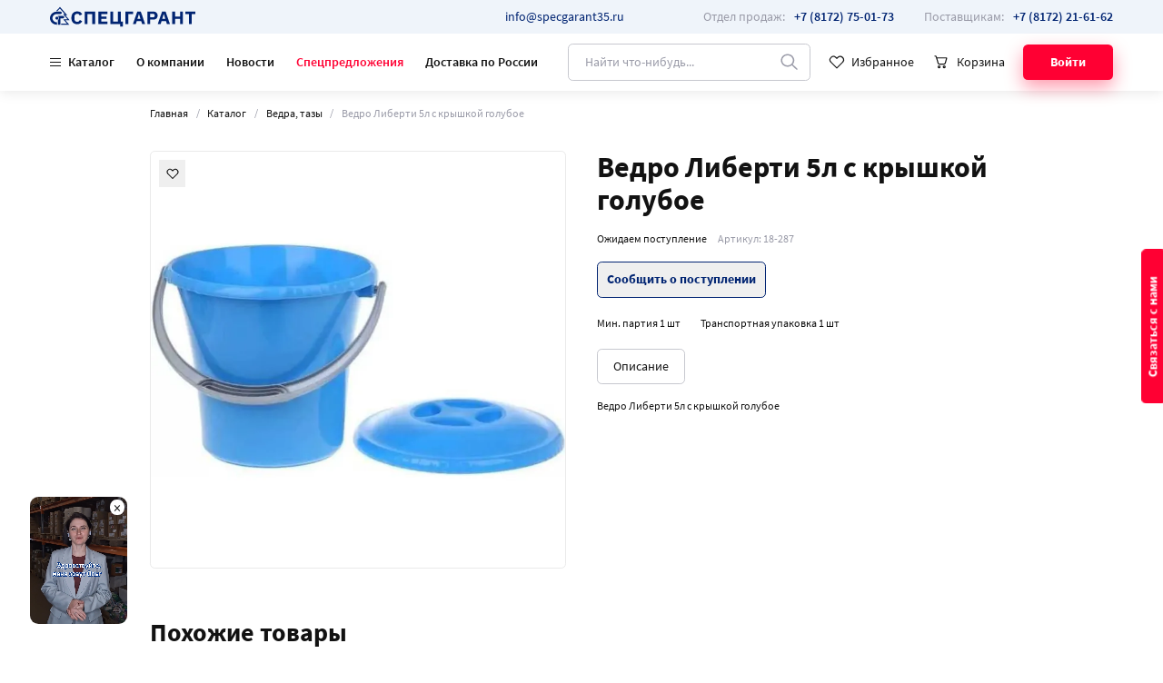

--- FILE ---
content_type: text/html; charset=utf-8
request_url: https://specgarant35.ru/catalog/vedra-tazyinventar-dlia-uborki-doma/vedro-liberti-5l-s-kryshkoi-goluboe18-287/
body_size: 19639
content:



<!DOCTYPE html>
<html lang="ru">
<head>
    <meta charset="UTF-8" />
    <meta http-equiv="X-UA-Compatible" content="IE=edge">
    <meta name="viewport" content="width=device-width, initial-scale=1" />
    <title>Ведро Либерти 5л с крышкой голубое | ООО «Спецгарант»</title>
    <link rel="shortcut icon" href="/static/images/favicon.png" type="image/png" />
    <link rel="canonical" href="https://specgarant35.ru/catalog/vedra-tazyinventar-dlia-uborki-doma/vedro-liberti-5l-s-kryshkoi-goluboe18-287/"/>
    <meta name="description" content="Спецгарант производим и реализуем: туалетную бумагу, бумажные полотенца и салфетки, протирочный материал, бытовую химию, профессиональные средства для клининга, инвентарь для уборки, диспенсеры">
    <meta name="keywords" content="Товары для офиса, товары для бизнеса, товары для офиса интернет магазин, товары для клининга, уборочный инвентарь, бытовая химия оптом, профессиональная химия оптом">
    <meta property="og:title" content="Ведро Либерти 5л с крышкой голубое | ООО «Спецгарант»">
    <meta property="og:description" content="Спецгарант производим и реализуем: туалетную бумагу, бумажные полотенца и салфетки, протирочный материал, бытовую химию, профессиональные средства для клининга, инвентарь для уборки, диспенсеры">
    <meta property="og:url" content="https://specgarant35.ru/catalog/vedra-tazyinventar-dlia-uborki-doma/vedro-liberti-5l-s-kryshkoi-goluboe18-287/"/>
    
        <meta property="og:image" content="https://specgarant35.ru/media/products/vedro-liberti-5l-s-kryshkoi-goluboe18-287/import_filesbebee66626a74f11eb8af818c04d23640b_5cb6f4feedba11ee8ddd18c04d23640b.jpg"/>
    
    <meta property="og:type" content="website" />
    <!-- Google Tag Manager -->
    <script>(function(w,d,s,l,i){w[l]=w[l]||[];w[l].push({'gtm.start':
    new Date().getTime(),event:'gtm.js'});var f=d.getElementsByTagName(s)[0],
    j=d.createElement(s),dl=l!='dataLayer'?'&l='+l:'';j.async=true;j.src=
    'https://www.googletagmanager.com/gtm.js?id='+i+dl;f.parentNode.insertBefore(j,f);
    })(window,document,'script','dataLayer','GTM-KRZRGKZ');</script>
    <!-- End Google Tag Manager -->

    <!-- Yandex.Metrika counter -->
<script type="text/javascript" >
   (function(m,e,t,r,i,k,a){m[i]=m[i]||function(){(m[i].a=m[i].a||[]).push(arguments)};
   m[i].l=1*new Date();
   for (var j = 0; j < document.scripts.length; j++) {if (document.scripts[j].src === r) { return; }}
   k=e.createElement(t),a=e.getElementsByTagName(t)[0],k.async=1,k.src=r,a.parentNode.insertBefore(k,a)})
   (window, document, "script", "https://mc.yandex.ru/metrika/tag.js", "ym");

   ym(90024573, "init", {
        clickmap:true,
        trackLinks:true,
        accurateTrackBounce:true,
        webvisor:true
   });
</script>
<noscript><div><img src="https://mc.yandex.ru/watch/90024573" style="position:absolute; left:-9999px;" alt="" /></div></noscript>
<!-- /Yandex.Metrika counter -->
<meta name="yandex-verification" content="7c502a92cb60fbb0" />
<meta name="yandex-verification" content="8423259e924542f7" />
    
    <link rel="stylesheet" href="/static/css/product.css">

</head>
<body>
    <!-- Google Tag Manager (noscript) -->
    <noscript><iframe src="https://www.googletagmanager.com/ns.html?id=GTM-KRZRGKZ"
        height="0" width="0" style="display:none;visibility:hidden"></iframe></noscript>
    <!-- End Google Tag Manager (noscript) -->
    <div class="adaptiv-fix">
        <div class="folowing-button" data-micromodal-trigger="modal-callback">
            <span>Связаться с нами</span>
        </div>
        <main>
            
            
                <header class="header">
                    <div class="header-top">
                        <div class="container">
                            <div class="header-container">
                                <div class="header-part">
                                    <a href="/" class="header-logo">
                                        <svg><use xlink:href="/static/images/sprite.svg#logo"></use></svg>
                                    </a>
                                </div>
                                <div class="header-part">
                                    <div class="header-email">
                                        <a href="mailto:info@specgarant35.ru">info@specgarant35.ru</a>
                                    </div>
                                    <div class="header-contacts">
                                        
                                            <a href="tel:+7 (8172) 75-01-73" class="header-contacts__item">
                                                <span class="header-contacts__title">Отдел продаж:</span>
                                                <span class="header-contacts__value">+7 (8172) 75-01-73</span>
                                            </a>
                                        
                                            <a href="tel:+7 (8172) 21-61-62" class="header-contacts__item">
                                                <span class="header-contacts__title">Поставщикам:</span>
                                                <span class="header-contacts__value">+7 (8172) 21-61-62</span>
                                            </a>
                                        
                                    </div>
                                </div>
                            </div>
                        </div>
                    </div>
                    <div class="header-main">
                        <div class="container">
                            <div class="header-container">
                                <div class="header-part">
                                    <div class="header-menu">
                                        <div class="catalog">
                                            <div class="catalog-button js-catalog-button" data-state="close">
                                                <div class="catalog-button__icon">
                                                    <span></span>
                                                    <span></span>
                                                    <span></span>
                                                </div>
                                                <div class="catalog-button__name">
                                                    <span>Каталог</span>
                                                </div>
                                            </div>
                                        </div>
                                        <nav class="header-menu__nav">
                                            <ul class="header-menu__wrap">
                                                
                                                
                                                    <li class="header-menu__item ">
                                                        <a href="/o-kompanii/">О компании</a>
                                                    </li>
                                                
                                                
                                                    <li class="header-menu__item ">
                                                        <a href="/headings/novosti/">Новости</a>
                                                    </li>
                                                
                                                
                                                    <li class="header-menu__item --color">
                                                        <a href="/spec-catalog/">Спецпредложения</a>
                                                    </li>
                                                
                                                
                                                    <li class="header-menu__item ">
                                                        <a href="/o-dostavke/">Доставка по России</a>
                                                    </li>
                                                
                                            </ul>
                                        </nav>
                                    </div>
                                </div>
                                <div class="header-part header-part--fit">
                                    <form action="/catalog/search/" method="GET" class="search-form search-form--header">
                                        <input class="search-form__field" type="text" name="search" value="" placeholder="Найти что-нибудь...">
                                        <button type="submit" class="search-form__button">
                                            <svg><use xlink:href="/static/images/sprite.svg#zoom"></use></svg>
                                        </button>
                                    </form>
                                    <div class="header-actions">
                                        <a href="/wishlist/" class="header-link header-actions__item">
                                            <div class="header-link__icon">
                                                <span class="header-link__label js-field-wishlist-count"></span>
                                                <svg><use xlink:href="/static/images/sprite.svg#wishlist"></use></svg>
                                            </div>
                                            <div class="header-link__name">
                                                <span>Избранное</span>
                                            </div>
                                        </a>
                                        
                                            <a href="/cart/" class="header-link header-actions__item">
                                                <div class="header-link__icon">
                                                    <span class="header-link__label js-field-cart-count"></span>
                                                    <svg><use xlink:href="/static/images/sprite.svg#cart"></use></svg>
                                                </div>
                                                <div class="header-link__name">
                                                    <span>Корзина</span>
                                                </div>
                                            </a>
                                            <a href="/login/" class="btn btn--red btn--s-login header-actions__item">
                                                <span>Войти</span>
                                            </a>
                                        
                                    </div>
                                </div>
                            </div>
                        </div>
                    </div>
                    


<div class="container catalog-menu" id="catalog-menu">
    <div class="catalog-menu__container">
        <div class="catalog-menu__main">
            <div class="category-listblock">
                
                    
                        <p class="category-listblock__item category-listblock__haschild" data-category="2212">
                            Продукция Спецгаранта 
                            (271)
                        </p>
                    
                
                    
                        <p class="category-listblock__item category-listblock__haschild" data-category="2205">
                            Бумажная продукция Мягкий знак, Kleo, Classico di carta 
                            (56)
                        </p>
                    
                
                    
                        <p class="category-listblock__item category-listblock__haschild" data-category="2074">
                            Бумажная продукция Protissue 
                            (45)
                        </p>
                    
                
                    
                        <p class="category-listblock__item category-listblock__haschild" data-category="2078">
                            Диспенсеры 
                            (48)
                        </p>
                    
                
                    
                        <p class="category-listblock__item category-listblock__haschild" data-category="2052">
                            Бытовая химия 
                            (1291)
                        </p>
                    
                
                    
                        <p class="category-listblock__item category-listblock__haschild" data-category="1971">
                            Grass Бытовая химия 
                            (242)
                        </p>
                    
                
                    
                        <p class="category-listblock__item category-listblock__haschild" data-category="2032">
                            Grass Профессиональная химия 
                            (321)
                        </p>
                    
                
                    
                        <p class="category-listblock__item category-listblock__haschild" data-category="1989">
                            Инвентарь и  хозяйственные товары 
                            (1799)
                        </p>
                    
                
                    
                        <p class="category-listblock__item category-listblock__haschild" data-category="2087">
                            Grass Уборочный инвентарь 
                            (95)
                        </p>
                    
                
                    
                        <a target="_blank" href="/catalog/uborochnyi-inventar-e-f-tovary/" class="category-listblock__item" data-category="1985">
                            Уборочный инвентарь (E-F) 
                            (7)
                        </a>
                    
                
                    
                        <p class="category-listblock__item category-listblock__haschild" data-category="2100">
                            Мешки / Пакеты 
                            (179)
                        </p>
                    
                
                    
                        <a target="_blank" href="/catalog/nabory-dlia-gostinits-i-otelei-grasstovary/" class="category-listblock__item" data-category="1982">
                            Grass Наборы для гостиниц и отелей 
                            (29)
                        </a>
                    
                
                    
                        <p class="category-listblock__item category-listblock__haschild" data-category="2025">
                            Салфетки с рисунками Русская бумага АЛЛ 
                            (65)
                        </p>
                    
                
                
                    <a target="_blank" href="/catalog/" class="category-listblock__item" data-category="">Остальное</a>
                
            </div>
        </div>
        <div class="catalog-menu__drop">
            
                <div class="catalog-menu__wrap" data-category="2212">
                    
                        <div class="catalog-card catalog-card--no-photo">
                            <div class="catalog-card__content">
                                <div class="catalog-card__main">
                                    <a href="/catalog/sobstvennoe-proizvodstvo-7cf4-40b/">Собственное производство <em>(271)</em></a>
                                </div>
                                
                                    <div class="catalog-card__sub js-openall" data-max-show="5">
                                        <div class="js-openall-wrap">
                                            
                                                <a href="/catalog/1-tualetnaia-bumaga-lizzi-7cf4-40b/">01.Туалетная бумага Lizzi</a>
                                            
                                                <a href="/catalog/2-tualetnaia-bumaga-comfy-7cf4-40b/">02.Туалетная бумага Comfy</a>
                                            
                                                <a href="/catalog/3-bumazhnye-polotentsa-lizzisobstvennoe-proizvodstvo/">03.Бумажные полотенца Lizzi</a>
                                            
                                                <a href="/catalog/7-salfetki-bumazhnye-noname-dlia-obshchepita-stolovykh-horeca-7cf4-40b/">07.Салфетки бумажные NoName для общепита, столовых, HoReCa</a>
                                            
                                                <a href="/catalog/8-tualetnaia-bumaga-professionalnaia-comfypro-7cf4-40b/">09.Туалетная бумага профессиональная Comfy</a>
                                            
                                                <a href="/catalog/rulonnye-polotentsa-comfyprosobstvennoe-proizvodstvo/">10.Полотенца бумажные рулонные профессиональные Comfy</a>
                                            
                                                <a href="/catalog/5-salfetki-bumazhnye-lizzisobstvennoe-proizvodstvo/">05.Салфетки бумажные Lizzi</a>
                                            
                                                <a href="/catalog/4-bumazhnye-polotentsa-comfysobstvennoe-proizvodstvo-7cf4-40b/">04.Бумажные полотенца Comfy</a>
                                            
                                                <a href="/catalog/pokrytiia-dlia-unitazasobstvennoe-proizvodstvo/">14.Покрытия для унитаза</a>
                                            
                                                <a href="/catalog/listovye-polotentsa-v-slozheniiasobstvennoe-proizvodstvo/">11.Листовые полотенца V сложения</a>
                                            
                                                <a href="/catalog/protirochnye-materialysobstvennoe-proizvodstvo-7d01-40b/">13.Протирочные материалы</a>
                                            
                                                <a href="/catalog/9-listovaia-tualetnaia-bumagasobstvennoe-proizvodstvo/">08.Листовая туалетная бумага</a>
                                            
                                                <a href="/catalog/6-salfetki-bumazhnye-comfysobstvennoe-proizvodstvo-7d01-40b/">06.Салфетки бумажные Comfy</a>
                                            
                                        </div>
                                    </div>
                                
                            </div>
                        </div>
                    
                </div>
            
                <div class="catalog-menu__wrap" data-category="2205">
                    
                        <div class="catalog-card catalog-card--no-photo">
                            <div class="catalog-card__content">
                                <div class="catalog-card__main">
                                    <a href="/catalog/bumazhnye-polotentsa-miagkii-znakbumazhnaia-produktsiia-miagkii-znak-kleo/">Бумажные полотенца Мягкий знак <em>(6)</em></a>
                                </div>
                                
                            </div>
                        </div>
                    
                        <div class="catalog-card catalog-card--no-photo">
                            <div class="catalog-card__content">
                                <div class="catalog-card__main">
                                    <a href="/catalog/salfetki-miagkii-znakbumazhnaia-produktsiia-miagkii-znak-kleo-7cf4-40b/">Салфетки Мягкий знак <em>(7)</em></a>
                                </div>
                                
                            </div>
                        </div>
                    
                        <div class="catalog-card catalog-card--no-photo">
                            <div class="catalog-card__content">
                                <div class="catalog-card__main">
                                    <a href="/catalog/tualetnaia-bumaga-kleobumazhnaia-produktsiia-miagkii-znak-kleo/">Туалетная бумага KLEO <em>(10)</em></a>
                                </div>
                                
                            </div>
                        </div>
                    
                        <div class="catalog-card catalog-card--no-photo">
                            <div class="catalog-card__content">
                                <div class="catalog-card__main">
                                    <a href="/catalog/bumazhnye-polotentsa-kleobumazhnaia-produktsiia-miagkii-znak-kleo/">Бумажные полотенца KLEO <em>(5)</em></a>
                                </div>
                                
                            </div>
                        </div>
                    
                        <div class="catalog-card catalog-card--no-photo">
                            <div class="catalog-card__content">
                                <div class="catalog-card__main">
                                    <a href="/catalog/salfetki-kleobumazhnaia-produktsiia-miagkii-znak-kleo/">Салфетки KLEO <em>(2)</em></a>
                                </div>
                                
                            </div>
                        </div>
                    
                        <div class="catalog-card catalog-card--no-photo">
                            <div class="catalog-card__content">
                                <div class="catalog-card__main">
                                    <a href="/catalog/tualetnaia-bumaga-miagkii-znakbumazhnaia-produktsiia-miagkii-znak-kleo-7cf4-40b/">Туалетная бумага Мягкий знак <em>(23)</em></a>
                                </div>
                                
                            </div>
                        </div>
                    
                        <div class="catalog-card catalog-card--no-photo">
                            <div class="catalog-card__content">
                                <div class="catalog-card__main">
                                    <a href="/catalog/tualetnaia-bumaga-classico-di-carta-66f8-40b/">Туалетная бумага Classico di carta <em>(2)</em></a>
                                </div>
                                
                            </div>
                        </div>
                    
                        <div class="catalog-card catalog-card--no-photo">
                            <div class="catalog-card__content">
                                <div class="catalog-card__main">
                                    <a href="/catalog/bumazhnye-polotentsa-classico-di-carta-66f8-40b/">Бумажные полотенца Classico di carta <em>(1)</em></a>
                                </div>
                                
                            </div>
                        </div>
                    
                </div>
            
                <div class="catalog-menu__wrap" data-category="2074">
                    
                        <div class="catalog-card catalog-card--no-photo">
                            <div class="catalog-card__content">
                                <div class="catalog-card__main">
                                    <a href="/catalog/tualetnaia-bumagabumazhnaia-produktsiia-protissue/">Туалетная бумага <em>(12)</em></a>
                                </div>
                                
                            </div>
                        </div>
                    
                        <div class="catalog-card catalog-card--no-photo">
                            <div class="catalog-card__content">
                                <div class="catalog-card__main">
                                    <a href="/catalog/bumazhnye-polotentsa-protirochnye-materialybumazhnaia-produktsiia-protissue/">Бумажные полотенца/протирочные материалы <em>(28)</em></a>
                                </div>
                                
                            </div>
                        </div>
                    
                        <div class="catalog-card catalog-card--no-photo">
                            <div class="catalog-card__content">
                                <div class="catalog-card__main">
                                    <a href="/catalog/salfetkibumazhnaia-produktsiia-protissue-7cf4-40b/">Салфетки <em>(5)</em></a>
                                </div>
                                
                            </div>
                        </div>
                    
                </div>
            
                <div class="catalog-menu__wrap" data-category="2078">
                    
                        <div class="catalog-card catalog-card--no-photo">
                            <div class="catalog-card__content">
                                <div class="catalog-card__main">
                                    <a href="/catalog/dispensery-dlia-tualetnoi-bumagidispensery/">Диспенсеры для туалетной бумаги <em>(8)</em></a>
                                </div>
                                
                            </div>
                        </div>
                    
                        <div class="catalog-card catalog-card--no-photo">
                            <div class="catalog-card__content">
                                <div class="catalog-card__main">
                                    <a href="/catalog/dispensery-dlia-polotenets-v-z-slozheniiadispensery/">Диспенсеры для полотенец V/Z сложения <em>(9)</em></a>
                                </div>
                                
                            </div>
                        </div>
                    
                        <div class="catalog-card catalog-card--no-photo">
                            <div class="catalog-card__content">
                                <div class="catalog-card__main">
                                    <a href="/catalog/dispensery-dlia-rulonnykh-polotenetsdispensery/">Диспенсеры для рулонных полотенец <em>(10)</em></a>
                                </div>
                                
                            </div>
                        </div>
                    
                        <div class="catalog-card catalog-card--no-photo">
                            <div class="catalog-card__content">
                                <div class="catalog-card__main">
                                    <a href="/catalog/dispensery-dlia-nastolnykh-salfetokdispensery/">Диспенсеры для настольных салфеток <em>(4)</em></a>
                                </div>
                                
                            </div>
                        </div>
                    
                        <div class="catalog-card catalog-card--no-photo">
                            <div class="catalog-card__content">
                                <div class="catalog-card__main">
                                    <a href="/catalog/dispensery-dlia-pokrytii-na-sidenia-unitazovdispensery/">Диспенсеры для покрытий на сиденья унитазов <em>(1)</em></a>
                                </div>
                                
                            </div>
                        </div>
                    
                        <div class="catalog-card catalog-card--no-photo">
                            <div class="catalog-card__content">
                                <div class="catalog-card__main">
                                    <a href="/catalog/dispensery-dozatory-dlia-zhidkogo-myladispensery/">Диспенсеры, дозаторы для жидкого мыла <em>(11)</em></a>
                                </div>
                                
                            </div>
                        </div>
                    
                        <div class="catalog-card catalog-card--no-photo">
                            <div class="catalog-card__content">
                                <div class="catalog-card__main">
                                    <a href="/catalog/derzhateli-protirochnykh-materialovdispensery/">Держатели протирочных материалов <em>(1)</em></a>
                                </div>
                                
                            </div>
                        </div>
                    
                        <div class="catalog-card catalog-card--no-photo">
                            <div class="catalog-card__content">
                                <div class="catalog-card__main">
                                    <a href="/catalog/produktsiia-hordispensery/">Продукция HOR <em>(4)</em></a>
                                </div>
                                
                            </div>
                        </div>
                    
                </div>
            
                <div class="catalog-menu__wrap" data-category="2052">
                    
                        <div class="catalog-card catalog-card--no-photo">
                            <div class="catalog-card__content">
                                <div class="catalog-card__main">
                                    <a href="/catalog/sredstva-gigieny-polosti-rtabytovaia-khimiia-7ab5-40b/">Средства гигиены полости рта <em>(125)</em></a>
                                </div>
                                
                            </div>
                        </div>
                    
                        <div class="catalog-card catalog-card--no-photo">
                            <div class="catalog-card__content">
                                <div class="catalog-card__main">
                                    <a href="/catalog/ochistitelibytovaia-khimiia/">Очистители <em>(5)</em></a>
                                </div>
                                
                            </div>
                        </div>
                    
                        <div class="catalog-card catalog-card--no-photo">
                            <div class="catalog-card__content">
                                <div class="catalog-card__main">
                                    <a href="/catalog/geli-shampunibytovaia-khimiia/">Гели, шампуни <em>(124)</em></a>
                                </div>
                                
                            </div>
                        </div>
                    
                        <div class="catalog-card catalog-card--no-photo">
                            <div class="catalog-card__content">
                                <div class="catalog-card__main">
                                    <a href="/catalog/sredstva-dlia-posudybytovaia-khimiia/">Средства для посуды <em>(50)</em></a>
                                </div>
                                
                            </div>
                        </div>
                    
                        <div class="catalog-card catalog-card--no-photo">
                            <div class="catalog-card__content">
                                <div class="catalog-card__main">
                                    <a href="/catalog/sredstva-dlia-stekol-i-zerkalbytovaia-khimiia/">Средства для стекол и зеркал <em>(14)</em></a>
                                </div>
                                
                            </div>
                        </div>
                    
                        <div class="catalog-card catalog-card--no-photo">
                            <div class="catalog-card__content">
                                <div class="catalog-card__main">
                                    <a href="/catalog/sredstva-dlia-otbelivaniiabytovaia-khimiia-7ab5-40b/">Средства для отбеливания <em>(13)</em></a>
                                </div>
                                
                            </div>
                        </div>
                    
                        <div class="catalog-card catalog-card--no-photo">
                            <div class="catalog-card__content">
                                <div class="catalog-card__main">
                                    <a href="/catalog/universalnye-sredstvabytovaia-khimiia/">Универсальные средства <em>(26)</em></a>
                                </div>
                                
                            </div>
                        </div>
                    
                        <div class="catalog-card catalog-card--no-photo">
                            <div class="catalog-card__content">
                                <div class="catalog-card__main">
                                    <a href="/catalog/kosmetikabytovaia-khimiia/">Косметика <em>(344)</em></a>
                                </div>
                                
                            </div>
                        </div>
                    
                        <div class="catalog-card catalog-card--no-photo">
                            <div class="catalog-card__content">
                                <div class="catalog-card__main">
                                    <a href="/catalog/sredstva-dlia-santekhnikibytovaia-khimiia/">Средства для сантехники <em>(33)</em></a>
                                </div>
                                
                            </div>
                        </div>
                    
                        <div class="catalog-card catalog-card--no-photo">
                            <div class="catalog-card__content">
                                <div class="catalog-card__main">
                                    <a href="/catalog/mylobytovaia-khimiia/">Мыло <em>(252)</em></a>
                                </div>
                                
                                    <div class="catalog-card__sub js-openall" data-max-show="5">
                                        <div class="js-openall-wrap">
                                            
                                                <a href="/catalog/mylo-khoziaistvennoemylo/">Мыло хозяйственное</a>
                                            
                                                <a href="/catalog/mylo-tualetnoemylo/">Мыло туалетное</a>
                                            
                                                <a href="/catalog/zhidkoe-mylomylo/">Жидкое мыло</a>
                                            
                                        </div>
                                    </div>
                                
                            </div>
                        </div>
                    
                        <div class="catalog-card catalog-card--no-photo">
                            <div class="catalog-card__content">
                                <div class="catalog-card__main">
                                    <a href="/catalog/piatnovyvoditelbytovaia-khimiia/">Пятновыводитель <em>(9)</em></a>
                                </div>
                                
                            </div>
                        </div>
                    
                        <div class="catalog-card catalog-card--no-photo">
                            <div class="catalog-card__content">
                                <div class="catalog-card__main">
                                    <a href="/catalog/sredstva-dlia-stirkibytovaia-khimiia/">Средства для стирки <em>(95)</em></a>
                                </div>
                                
                            </div>
                        </div>
                    
                        <div class="catalog-card catalog-card--no-photo">
                            <div class="catalog-card__content">
                                <div class="catalog-card__main">
                                    <a href="/catalog/konditsionerybytovaia-khimiia/">Кондиционеры <em>(8)</em></a>
                                </div>
                                
                            </div>
                        </div>
                    
                        <div class="catalog-card catalog-card--no-photo">
                            <div class="catalog-card__content">
                                <div class="catalog-card__main">
                                    <a href="/catalog/osvezhiteli-vozdukhabytovaia-khimiia/">Освежители воздуха <em>(74)</em></a>
                                </div>
                                
                            </div>
                        </div>
                    
                        <div class="catalog-card catalog-card--no-photo">
                            <div class="catalog-card__content">
                                <div class="catalog-card__main">
                                    <a href="/catalog/sredstva-dlia-mytia-polabytovaia-khimiia/">Средства для мытья пола <em>(9)</em></a>
                                </div>
                                
                            </div>
                        </div>
                    
                        <div class="catalog-card catalog-card--no-photo">
                            <div class="catalog-card__content">
                                <div class="catalog-card__main">
                                    <a href="/catalog/sredstva-dlia-posudomoechnykh-mashinbytovaia-khimiia/">Средства для посудомоечных машин <em>(10)</em></a>
                                </div>
                                
                            </div>
                        </div>
                    
                        <div class="catalog-card catalog-card--no-photo">
                            <div class="catalog-card__content">
                                <div class="catalog-card__main">
                                    <a href="/catalog/dezinfitsiruiushchie-sredstvabytovaia-khimiia/">Дезинфицирующие средства <em>(39)</em></a>
                                </div>
                                
                            </div>
                        </div>
                    
                        <div class="catalog-card catalog-card--no-photo">
                            <div class="catalog-card__content">
                                <div class="catalog-card__main">
                                    <a href="/catalog/chistiashchie-sredstvabytovaia-khimiia/">Чистящие средства <em>(61)</em></a>
                                </div>
                                
                            </div>
                        </div>
                    
                </div>
            
                <div class="catalog-menu__wrap" data-category="1971">
                    
                        <div class="catalog-card catalog-card--no-photo">
                            <div class="catalog-card__content">
                                <div class="catalog-card__main">
                                    <a href="/catalog/geli-i-penki-dlia-dushabytovaia-khimiia-grass/">Гели и пенки для душа <em>(24)</em></a>
                                </div>
                                
                            </div>
                        </div>
                    
                        <div class="catalog-card catalog-card--no-photo">
                            <div class="catalog-card__content">
                                <div class="catalog-card__main">
                                    <a href="/catalog/mylo-gel-krembytovaia-khimiia-grass/">Мыло, гель, крем <em>(43)</em></a>
                                </div>
                                
                            </div>
                        </div>
                    
                        <div class="catalog-card catalog-card--no-photo">
                            <div class="catalog-card__content">
                                <div class="catalog-card__main">
                                    <a href="/catalog/osvezhiteli-i-aromadiffuzorybytovaia-khimiia-grass/">Освежители и аромадиффузоры <em>(9)</em></a>
                                </div>
                                
                            </div>
                        </div>
                    
                        <div class="catalog-card catalog-card--no-photo">
                            <div class="catalog-card__content">
                                <div class="catalog-card__main">
                                    <a href="/catalog/piatnovyvoditelibytovaia-khimiia-grass/">Пятновыводители <em>(6)</em></a>
                                </div>
                                
                            </div>
                        </div>
                    
                        <div class="catalog-card catalog-card--no-photo">
                            <div class="catalog-card__content">
                                <div class="catalog-card__main">
                                    <a href="/catalog/sredstva-dlia-posudybytovaia-khimiia-grass/">Средства для посуды <em>(19)</em></a>
                                </div>
                                
                            </div>
                        </div>
                    
                        <div class="catalog-card catalog-card--no-photo">
                            <div class="catalog-card__content">
                                <div class="catalog-card__main">
                                    <a href="/catalog/ekosredstva-crispibytovaia-khimiia-grass/">Экосредства CRISPI <em>(13)</em></a>
                                </div>
                                
                            </div>
                        </div>
                    
                        <div class="catalog-card catalog-card--no-photo">
                            <div class="catalog-card__content">
                                <div class="catalog-card__main">
                                    <a href="/catalog/perchatkibytovaia-khimiia-grass/">Перчатки <em>(8)</em></a>
                                </div>
                                
                            </div>
                        </div>
                    
                        <div class="catalog-card catalog-card--no-photo">
                            <div class="catalog-card__content">
                                <div class="catalog-card__main">
                                    <a href="/catalog/ochistitelibytovaia-khimiia-grass/">Очистители <em>(11)</em></a>
                                </div>
                                
                            </div>
                        </div>
                    
                        <div class="catalog-card catalog-card--no-photo">
                            <div class="catalog-card__content">
                                <div class="catalog-card__main">
                                    <a href="/catalog/moiushchie-sredstvabytovaia-khimiia-grass/">Моющие средства <em>(4)</em></a>
                                </div>
                                
                            </div>
                        </div>
                    
                        <div class="catalog-card catalog-card--no-photo">
                            <div class="catalog-card__content">
                                <div class="catalog-card__main">
                                    <a href="/catalog/sredstva-dlia-stirkibytovaia-khimiia-grass/">Средства для стирки <em>(26)</em></a>
                                </div>
                                
                            </div>
                        </div>
                    
                        <div class="catalog-card catalog-card--no-photo">
                            <div class="catalog-card__content">
                                <div class="catalog-card__main">
                                    <a href="/catalog/repellenty-i-insektitsidybytovaia-khimiia-grass/">Репелленты и инсектициды <em>(1)</em></a>
                                </div>
                                
                            </div>
                        </div>
                    
                        <div class="catalog-card catalog-card--no-photo">
                            <div class="catalog-card__content">
                                <div class="catalog-card__main">
                                    <a href="/catalog/universalnye-sredstvabytovaia-khimiia-grass/">Универсальные средства <em>(11)</em></a>
                                </div>
                                
                            </div>
                        </div>
                    
                        <div class="catalog-card catalog-card--no-photo">
                            <div class="catalog-card__content">
                                <div class="catalog-card__main">
                                    <a href="/catalog/sredstva-dlia-obezzhirivaniia-na-kukhnebytovaia-khimiia-grass/">Средства для обезжиривания на кухне <em>(11)</em></a>
                                </div>
                                
                            </div>
                        </div>
                    
                        <div class="catalog-card catalog-card--no-photo">
                            <div class="catalog-card__content">
                                <div class="catalog-card__main">
                                    <a href="/catalog/sredstva-dlia-santekhnikibytovaia-khimiia-grass/">Средства для сантехники <em>(25)</em></a>
                                </div>
                                
                            </div>
                        </div>
                    
                        <div class="catalog-card catalog-card--no-photo">
                            <div class="catalog-card__content">
                                <div class="catalog-card__main">
                                    <a href="/catalog/naborybytovaia-khimiia-grass/">Наборы <em>(7)</em></a>
                                </div>
                                
                            </div>
                        </div>
                    
                        <div class="catalog-card catalog-card--no-photo">
                            <div class="catalog-card__content">
                                <div class="catalog-card__main">
                                    <a href="/catalog/kosmetika-grassbytovaia-khimiia-grass/">Косметика Grass <em>(24)</em></a>
                                </div>
                                
                            </div>
                        </div>
                    
                </div>
            
                <div class="catalog-menu__wrap" data-category="2032">
                    
                        <div class="catalog-card catalog-card--no-photo">
                            <div class="catalog-card__content">
                                <div class="catalog-card__main">
                                    <a href="/catalog/piatnovyvoditeliprofessionalnaia-khimiia-grass/">Пятновыводители <em>(13)</em></a>
                                </div>
                                
                            </div>
                        </div>
                    
                        <div class="catalog-card catalog-card--no-photo">
                            <div class="catalog-card__content">
                                <div class="catalog-card__main">
                                    <a href="/catalog/universalnye-sredstvaprofessionalnaia-khimiia-grass/">Универсальные средства <em>(13)</em></a>
                                </div>
                                
                            </div>
                        </div>
                    
                        <div class="catalog-card catalog-card--no-photo">
                            <div class="catalog-card__content">
                                <div class="catalog-card__main">
                                    <a href="/catalog/chistiashchie-sredstvaprofessionalnaia-khimiia-grass/">Чистящие средства <em>(31)</em></a>
                                </div>
                                
                            </div>
                        </div>
                    
                        <div class="catalog-card catalog-card--no-photo">
                            <div class="catalog-card__content">
                                <div class="catalog-card__main">
                                    <a href="/catalog/shchelochnye-sredstvaprofessionalnaia-khimiia-grass/">Щелочные средства <em>(12)</em></a>
                                </div>
                                
                            </div>
                        </div>
                    
                        <div class="catalog-card catalog-card--no-photo">
                            <div class="catalog-card__content">
                                <div class="catalog-card__main">
                                    <a href="/catalog/salfetki-bumagaprofessionalnaia-khimiia-grass/">Салфетки, бумага <em>(7)</em></a>
                                </div>
                                
                            </div>
                        </div>
                    
                        <div class="catalog-card catalog-card--no-photo">
                            <div class="catalog-card__content">
                                <div class="catalog-card__main">
                                    <a href="/catalog/sredstva-dlia-posudomoechnykh-mashinprofessionalnaia-khimiia-grass/">Средства для посудомоечных машин <em>(12)</em></a>
                                </div>
                                
                            </div>
                        </div>
                    
                        <div class="catalog-card catalog-card--no-photo">
                            <div class="catalog-card__content">
                                <div class="catalog-card__main">
                                    <a href="/catalog/sredstva-dlia-stirkiprofessionalnaia-khimiia-grass/">Средства для стирки <em>(20)</em></a>
                                </div>
                                
                            </div>
                        </div>
                    
                        <div class="catalog-card catalog-card--no-photo">
                            <div class="catalog-card__content">
                                <div class="catalog-card__main">
                                    <a href="/catalog/sredstva-dlia-mytia-polaprofessionalnaia-khimiia-grass/">Средства для мытья пола <em>(4)</em></a>
                                </div>
                                
                            </div>
                        </div>
                    
                        <div class="catalog-card catalog-card--no-photo">
                            <div class="catalog-card__content">
                                <div class="catalog-card__main">
                                    <a href="/catalog/sredstva-dlia-mytia-posudyprofessionalnaia-khimiia-grass/">Средства для мытья посуды <em>(12)</em></a>
                                </div>
                                
                            </div>
                        </div>
                    
                        <div class="catalog-card catalog-card--no-photo">
                            <div class="catalog-card__content">
                                <div class="catalog-card__main">
                                    <a href="/catalog/sredstva-ot-zapakhaprofessionalnaia-khimiia-grass/">Средства от запаха <em>(5)</em></a>
                                </div>
                                
                            </div>
                        </div>
                    
                        <div class="catalog-card catalog-card--no-photo">
                            <div class="catalog-card__content">
                                <div class="catalog-card__main">
                                    <a href="/catalog/sredstva-dlia-ochistkiprofessionalnaia-khimiia-grass/">Средства для очистки <em>(17)</em></a>
                                </div>
                                
                            </div>
                        </div>
                    
                        <div class="catalog-card catalog-card--no-photo">
                            <div class="catalog-card__content">
                                <div class="catalog-card__main">
                                    <a href="/catalog/avtokhimiia-i-avtotovary-grassprofessionalnaia-khimiia-grass/">Автохимия и автотовары Grass <em>(87)</em></a>
                                </div>
                                
                            </div>
                        </div>
                    
                        <div class="catalog-card catalog-card--no-photo">
                            <div class="catalog-card__content">
                                <div class="catalog-card__main">
                                    <a href="/catalog/khimiia-dlia-basseinovprofessionalnaia-khimiia-grass/">Химия для бассейнов <em>(2)</em></a>
                                </div>
                                
                            </div>
                        </div>
                    
                        <div class="catalog-card catalog-card--no-photo">
                            <div class="catalog-card__content">
                                <div class="catalog-card__main">
                                    <a href="/catalog/sredstva-dlia-kofemashinprofessionalnaia-khimiia-grass/">Средства для кофемашин <em>(2)</em></a>
                                </div>
                                
                            </div>
                        </div>
                    
                        <div class="catalog-card catalog-card--no-photo">
                            <div class="catalog-card__content">
                                <div class="catalog-card__main">
                                    <a href="/catalog/dezinfitsiruiushchie-sredstvaprofessionalnaia-khimiia-grass/">Дезинфицирующие средства <em>(29)</em></a>
                                </div>
                                
                            </div>
                        </div>
                    
                        <div class="catalog-card catalog-card--no-photo">
                            <div class="catalog-card__content">
                                <div class="catalog-card__main">
                                    <a href="/catalog/zhidkoe-myloprofessionalnaia-khimiia-grass/">Жидкое мыло <em>(20)</em></a>
                                </div>
                                
                            </div>
                        </div>
                    
                        <div class="catalog-card catalog-card--no-photo">
                            <div class="catalog-card__content">
                                <div class="catalog-card__main">
                                    <a href="/catalog/moiushchie-sredstvaprofessionalnaia-khimiia-grass/">Моющие средства <em>(24)</em></a>
                                </div>
                                
                            </div>
                        </div>
                    
                        <div class="catalog-card catalog-card--no-photo">
                            <div class="catalog-card__content">
                                <div class="catalog-card__main">
                                    <a href="/catalog/ochistiteliprofessionalnaia-khimiia-grass/">Очистители <em>(10)</em></a>
                                </div>
                                
                            </div>
                        </div>
                    
                </div>
            
                <div class="catalog-menu__wrap" data-category="1989">
                    
                        <div class="catalog-card catalog-card--no-photo">
                            <div class="catalog-card__content">
                                <div class="catalog-card__main">
                                    <a href="/catalog/maski-fartuki-khalatyinventar-i-khoziaistvennye-tovary/">Маски, фартуки, халаты <em>(21)</em></a>
                                </div>
                                
                            </div>
                        </div>
                    
                        <div class="catalog-card catalog-card--no-photo">
                            <div class="catalog-card__content">
                                <div class="catalog-card__main">
                                    <a href="/catalog/termometryinventar-i-khoziaistvennye-tovary/">Термометры <em>(9)</em></a>
                                </div>
                                
                            </div>
                        </div>
                    
                        <div class="catalog-card catalog-card--no-photo">
                            <div class="catalog-card__content">
                                <div class="catalog-card__main">
                                    <a href="/catalog/sredstva-ot-vrediteleiinventar-i-khoziaistvennye-tovary/">Средства от вредителей <em>(35)</em></a>
                                </div>
                                
                            </div>
                        </div>
                    
                        <div class="catalog-card catalog-card--no-photo">
                            <div class="catalog-card__content">
                                <div class="catalog-card__main">
                                    <a href="/catalog/tovary-dlia-stroitelstvainventar-i-khoziaistvennye-tovary/">Товары для строительства <em>(60)</em></a>
                                </div>
                                
                            </div>
                        </div>
                    
                        <div class="catalog-card catalog-card--no-photo">
                            <div class="catalog-card__content">
                                <div class="catalog-card__main">
                                    <a href="/catalog/elektrotovaryinventar-i-khoziaistvennye-tovary/">Электротовары <em>(36)</em></a>
                                </div>
                                
                            </div>
                        </div>
                    
                        <div class="catalog-card catalog-card--no-photo">
                            <div class="catalog-card__content">
                                <div class="catalog-card__main">
                                    <a href="/catalog/prochie-khoziaistvennye-tovaryinventar-i-khoziaistvennye-tovary/">Прочие хозяйственные товары <em>(666)</em></a>
                                </div>
                                
                                    <div class="catalog-card__sub js-openall" data-max-show="5">
                                        <div class="js-openall-wrap">
                                            
                                                <a href="/catalog/instrumenty-zapchasti-k-instrumentamprochie-khoziaistvennye-tovary/">Инструменты/запчасти к инструментам</a>
                                            
                                                <a href="/catalog/tovary-dlia-kukhniprochie-khoziaistvennye-tovary/">Товары для кухни</a>
                                            
                                                <a href="/catalog/tovary-dlia-ukhoda-za-telomprochie-khoziaistvennye-tovary/">Товары для ухода за телом</a>
                                            
                                                <a href="/catalog/tovary-dlia-ukhoda-za-odezhdoi-obuviuprochie-khoziaistvennye-tovary/">Товары для ухода за одеждой/обувью</a>
                                            
                                                <a href="/catalog/khoziaistvennye-prinadlezhnostiprochie-khoziaistvennye-tovary/">Хозяйственные принадлежности</a>
                                            
                                                <a href="/catalog/udobreniiaprochie-khoziaistvennye-tovary/">Удобрения</a>
                                            
                                                <a href="/catalog/streich-plenkaprochie-khoziaistvennye-tovary/">Стрейч пленка</a>
                                            
                                        </div>
                                    </div>
                                
                            </div>
                        </div>
                    
                        <div class="catalog-card catalog-card--no-photo">
                            <div class="catalog-card__content">
                                <div class="catalog-card__main">
                                    <a href="/catalog/elektrosushilkiinventar-i-khoziaistvennye-tovary/">Электросушилки <em>(6)</em></a>
                                </div>
                                
                            </div>
                        </div>
                    
                        <div class="catalog-card catalog-card--no-photo">
                            <div class="catalog-card__content">
                                <div class="catalog-card__main">
                                    <a href="/catalog/sredstva-dlia-avtoinventar-i-khoziaistvennye-tovary/">Средства для авто <em>(83)</em></a>
                                </div>
                                
                            </div>
                        </div>
                    
                        <div class="catalog-card catalog-card--no-photo">
                            <div class="catalog-card__content">
                                <div class="catalog-card__main">
                                    <a href="/catalog/gubki-salfetki-triapkiinventar-i-khoziaistvennye-tovary/">Губки, салфетки, тряпки <em>(230)</em></a>
                                </div>
                                
                                    <div class="catalog-card__sub js-openall" data-max-show="5">
                                        <div class="js-openall-wrap">
                                            
                                                <a href="/catalog/gubkigubki-salfetki-triapki/">Губки</a>
                                            
                                                <a href="/catalog/salfetkigubki-salfetki-triapki/">Салфетки</a>
                                            
                                                <a href="/catalog/triapkigubki-salfetki-triapki/">Тряпки</a>
                                            
                                        </div>
                                    </div>
                                
                            </div>
                        </div>
                    
                        <div class="catalog-card catalog-card--no-photo">
                            <div class="catalog-card__content">
                                <div class="catalog-card__main">
                                    <a href="/catalog/inventar-dlia-uborki-domainventar-i-khoziaistvennye-tovary/">Инвентарь для уборки дома <em>(456)</em></a>
                                </div>
                                
                                    <div class="catalog-card__sub js-openall" data-max-show="5">
                                        <div class="js-openall-wrap">
                                            
                                                <a href="/catalog/vedra-tazyinventar-dlia-uborki-doma/">Ведра, тазы</a>
                                            
                                                <a href="/catalog/ershiinventar-dlia-uborki-doma/">Ерши</a>
                                            
                                                <a href="/catalog/vantuzinventar-dlia-uborki-doma/">Вантуз</a>
                                            
                                                <a href="/catalog/kovshi-mylnitsyinventar-dlia-uborki-doma/">Ковши, мыльницы</a>
                                            
                                                <a href="/catalog/nabor-dlia-uborkiinventar-dlia-uborki-doma/">Набор для уборки</a>
                                            
                                                <a href="/catalog/sovkiinventar-dlia-uborki-doma/">Совки</a>
                                            
                                                <a href="/catalog/shvabryinventar-dlia-uborki-doma/">Швабры</a>
                                            
                                                <a href="/catalog/polotnoinventar-dlia-uborki-doma/">Полотно</a>
                                            
                                                <a href="/catalog/korziny-iashchikiinventar-dlia-uborki-doma/">Корзины, ящики</a>
                                            
                                                <a href="/catalog/skrebokinventar-dlia-uborki-doma/">Скребок</a>
                                            
                                                <a href="/catalog/oknomoikainventar-dlia-uborki-doma/">Окномойка</a>
                                            
                                        </div>
                                    </div>
                                
                            </div>
                        </div>
                    
                        <div class="catalog-card catalog-card--no-photo">
                            <div class="catalog-card__content">
                                <div class="catalog-card__main">
                                    <a href="/catalog/inventar-dlia-uborki-ulitsinventar-i-khoziaistvennye-tovary/">Инвентарь для уборки улиц <em>(132)</em></a>
                                </div>
                                
                                    <div class="catalog-card__sub js-openall" data-max-show="5">
                                        <div class="js-openall-wrap">
                                            
                                                <a href="/catalog/lopatyinventar-dlia-uborki-ulits/">Лопаты</a>
                                            
                                                <a href="/catalog/grabliinventar-dlia-uborki-ulits/">Грабли</a>
                                            
                                                <a href="/catalog/metlyinventar-dlia-uborki-ulits/">Метлы</a>
                                            
                                                <a href="/catalog/ledorubyinventar-dlia-uborki-ulits/">Ледорубы</a>
                                            
                                                <a href="/catalog/tachkiinventar-dlia-uborki-ulits/">Тачки</a>
                                            
                                        </div>
                                    </div>
                                
                            </div>
                        </div>
                    
                        <div class="catalog-card catalog-card--no-photo">
                            <div class="catalog-card__content">
                                <div class="catalog-card__main">
                                    <a href="/catalog/kleikaia-lentainventar-i-khoziaistvennye-tovary/">Клейкая лента <em>(3)</em></a>
                                </div>
                                
                            </div>
                        </div>
                    
                        <div class="catalog-card catalog-card--no-photo">
                            <div class="catalog-card__content">
                                <div class="catalog-card__main">
                                    <a href="/catalog/sol-tekhnicheskaiainventar-i-khoziaistvennye-tovary/">Соль техническая <em>(6)</em></a>
                                </div>
                                
                            </div>
                        </div>
                    
                        <div class="catalog-card catalog-card--no-photo">
                            <div class="catalog-card__content">
                                <div class="catalog-card__main">
                                    <a href="/catalog/kovrikinventar-i-khoziaistvennye-tovary/">Коврик <em>(31)</em></a>
                                </div>
                                
                            </div>
                        </div>
                    
                        <div class="catalog-card catalog-card--no-photo">
                            <div class="catalog-card__content">
                                <div class="catalog-card__main">
                                    <a href="/catalog/tovary-dlia-piknikainventar-i-khoziaistvennye-tovary/">Товары для пикника <em>(25)</em></a>
                                </div>
                                
                            </div>
                        </div>
                    
                </div>
            
                <div class="catalog-menu__wrap" data-category="2087">
                    
                        <div class="catalog-card catalog-card--no-photo">
                            <div class="catalog-card__content">
                                <div class="catalog-card__main">
                                    <a href="/catalog/telezhkiuborochnyi-inventar-grass-9a18-847/">Тележки <em>(11)</em></a>
                                </div>
                                
                            </div>
                        </div>
                    
                        <div class="catalog-card catalog-card--no-photo">
                            <div class="catalog-card__content">
                                <div class="catalog-card__main">
                                    <a href="/catalog/ruchka-derzhatel-cherenok-shtangauborochnyi-inventar-grass/">Ручка держатель, черенок, штанга <em>(9)</em></a>
                                </div>
                                
                            </div>
                        </div>
                    
                        <div class="catalog-card catalog-card--no-photo">
                            <div class="catalog-card__content">
                                <div class="catalog-card__main">
                                    <a href="/catalog/viodrauborochnyi-inventar-grass/">Вёдра <em>(7)</em></a>
                                </div>
                                
                            </div>
                        </div>
                    
                        <div class="catalog-card catalog-card--no-photo">
                            <div class="catalog-card__content">
                                <div class="catalog-card__main">
                                    <a href="/catalog/mopyuborochnyi-inventar-grass/">Мопы <em>(21)</em></a>
                                </div>
                                
                            </div>
                        </div>
                    
                        <div class="catalog-card catalog-card--no-photo">
                            <div class="catalog-card__content">
                                <div class="catalog-card__main">
                                    <a href="/catalog/sovki-shvabryuborochnyi-inventar-grass/">Совки, швабры <em>(6)</em></a>
                                </div>
                                
                            </div>
                        </div>
                    
                        <div class="catalog-card catalog-card--no-photo">
                            <div class="catalog-card__content">
                                <div class="catalog-card__main">
                                    <a href="/catalog/dozatory-dispensery-triggeryuborochnyi-inventar-grass/">Дозаторы, диспенсеры, триггеры <em>(13)</em></a>
                                </div>
                                
                                    <div class="catalog-card__sub js-openall" data-max-show="5">
                                        <div class="js-openall-wrap">
                                            
                                                <a href="/catalog/triggerydozatory-dispensery-triggery/">Триггеры</a>
                                            
                                                <a href="/catalog/dispenserydozatory-dispensery-triggery/">Диспенсеры</a>
                                            
                                                <a href="/catalog/dozatorydozatory-dispensery-triggery/">Дозаторы</a>
                                            
                                        </div>
                                    </div>
                                
                            </div>
                        </div>
                    
                        <div class="catalog-card catalog-card--no-photo">
                            <div class="catalog-card__content">
                                <div class="catalog-card__main">
                                    <a href="/catalog/derzhateli-mopov-padauborochnyi-inventar-grass/">Держатели мопов, пада <em>(9)</em></a>
                                </div>
                                
                            </div>
                        </div>
                    
                        <div class="catalog-card catalog-card--no-photo">
                            <div class="catalog-card__content">
                                <div class="catalog-card__main">
                                    <a href="/catalog/sgony-skrebkiuborochnyi-inventar-grass/">Сгоны, скребки <em>(9)</em></a>
                                </div>
                                
                            </div>
                        </div>
                    
                        <div class="catalog-card catalog-card--no-photo">
                            <div class="catalog-card__content">
                                <div class="catalog-card__main">
                                    <a href="/catalog/salfetkiuborochnyi-inventar-grass/">Салфетки <em>(10)</em></a>
                                </div>
                                
                            </div>
                        </div>
                    
                </div>
            
                <div class="catalog-menu__wrap" data-category="1985">
                    
                </div>
            
                <div class="catalog-menu__wrap" data-category="2100">
                    
                        <div class="catalog-card catalog-card--no-photo">
                            <div class="catalog-card__content">
                                <div class="catalog-card__main">
                                    <a href="/catalog/meshki-dlia-musorameshki-pakety-8023-40b/">Мешки для мусора <em>(89)</em></a>
                                </div>
                                
                            </div>
                        </div>
                    
                        <div class="catalog-card catalog-card--no-photo">
                            <div class="catalog-card__content">
                                <div class="catalog-card__main">
                                    <a href="/catalog/pakety-tsvetnyemeshki-pakety/">Пакеты цветные <em>(10)</em></a>
                                </div>
                                
                            </div>
                        </div>
                    
                        <div class="catalog-card catalog-card--no-photo">
                            <div class="catalog-card__content">
                                <div class="catalog-card__main">
                                    <a href="/catalog/pakety-polietilenovyemeshki-pakety/">Пакеты полиэтиленовые <em>(80)</em></a>
                                </div>
                                
                                    <div class="catalog-card__sub js-openall" data-max-show="5">
                                        <div class="js-openall-wrap">
                                            
                                                <a href="/catalog/pakety-fasovochnyepakety-polietilenovye/">Пакеты фасовочные</a>
                                            
                                                <a href="/catalog/paket-maikapakety-polietilenovye/">Пакет-майка</a>
                                            
                                        </div>
                                    </div>
                                
                            </div>
                        </div>
                    
                </div>
            
                <div class="catalog-menu__wrap" data-category="1982">
                    
                </div>
            
                <div class="catalog-menu__wrap" data-category="2025">
                    
                        <div class="catalog-card catalog-card--no-photo">
                            <div class="catalog-card__content">
                                <div class="catalog-card__main">
                                    <a href="/catalog/24-24-3a52-477/">24*24 <em>(9)</em></a>
                                </div>
                                
                            </div>
                        </div>
                    
                        <div class="catalog-card catalog-card--no-photo">
                            <div class="catalog-card__content">
                                <div class="catalog-card__main">
                                    <a href="/catalog/rondo-d32-kruglye-914a-84a/">RONDO d32 (круглые) <em>(12)</em></a>
                                </div>
                                
                            </div>
                        </div>
                    
                        <div class="catalog-card catalog-card--no-photo">
                            <div class="catalog-card__content">
                                <div class="catalog-card__main">
                                    <a href="/catalog/33-33-3a52-477/">33*33 <em>(44)</em></a>
                                </div>
                                
                            </div>
                        </div>
                    
                </div>
            
                <div class="catalog-menu__wrap" data-category="2049">
                    
                </div>
            
                <div class="catalog-menu__wrap" data-category="2107">
                    
                        <div class="catalog-card catalog-card--no-photo">
                            <div class="catalog-card__content">
                                <div class="catalog-card__main">
                                    <a href="/catalog/bumaga-karton-konvertykantseliarskie-tovary/">Бумага, картон, конверты <em>(37)</em></a>
                                </div>
                                
                                    <div class="catalog-card__sub js-openall" data-max-show="5">
                                        <div class="js-openall-wrap">
                                            
                                                <a href="/catalog/tsvetnaia-bumaga-i-kartonbumaga-karton-konverty/">Цветная бумага и картон</a>
                                            
                                                <a href="/catalog/konvertybumaga-karton-konverty/">Конверты</a>
                                            
                                        </div>
                                    </div>
                                
                            </div>
                        </div>
                    
                        <div class="catalog-card catalog-card--no-photo">
                            <div class="catalog-card__content">
                                <div class="catalog-card__main">
                                    <a href="/catalog/konteinery-korzinykantseliarskie-tovary/">Контейнеры, корзины <em>(12)</em></a>
                                </div>
                                
                            </div>
                        </div>
                    
                        <div class="catalog-card catalog-card--no-photo">
                            <div class="catalog-card__content">
                                <div class="catalog-card__main">
                                    <a href="/catalog/ofisnye-prinadlezhnostikantseliarskie-tovary/">Офисные принадлежности <em>(4)</em></a>
                                </div>
                                
                            </div>
                        </div>
                    
                        <div class="catalog-card catalog-card--no-photo">
                            <div class="catalog-card__content">
                                <div class="catalog-card__main">
                                    <a href="/catalog/oblozhkikantseliarskie-tovary/">Обложки <em>(9)</em></a>
                                </div>
                                
                            </div>
                        </div>
                    
                        <div class="catalog-card catalog-card--no-photo">
                            <div class="catalog-card__content">
                                <div class="catalog-card__main">
                                    <a href="/catalog/dyrokoly-steplery-skoby-skrepkikantseliarskie-tovary/">Дыроколы, степлеры, скобы, скрепки <em>(44)</em></a>
                                </div>
                                
                                    <div class="catalog-card__sub js-openall" data-max-show="5">
                                        <div class="js-openall-wrap">
                                            
                                                <a href="/catalog/dyrokoldyrokoly-steplery-skoby-skrepki/">Дырокол</a>
                                            
                                                <a href="/catalog/stepler-antisteplerdyrokoly-steplery-skoby-skrepki/">Степлер, антистеплер</a>
                                            
                                                <a href="/catalog/skoby-skrepkidyrokoly-steplery-skoby-skrepki/">Скобы, скрепки</a>
                                            
                                        </div>
                                    </div>
                                
                            </div>
                        </div>
                    
                        <div class="catalog-card catalog-card--no-photo">
                            <div class="catalog-card__content">
                                <div class="catalog-card__main">
                                    <a href="/catalog/ruchki-markery-karandashi-kistikantseliarskie-tovary/">Ручки, маркеры, карандаши, кисти <em>(164)</em></a>
                                </div>
                                
                                    <div class="catalog-card__sub js-openall" data-max-show="5">
                                        <div class="js-openall-wrap">
                                            
                                                <a href="/catalog/ruchki-sterzhniruchki-markery-karandashi-kisti/">Ручки, стержни</a>
                                            
                                                <a href="/catalog/markery-tekstovydeliteliruchki-markery-karandashi-kisti/">Маркеры, текстовыделители</a>
                                            
                                                <a href="/catalog/karandashi-grifeliruchki-markery-karandashi-kisti/">Карандаши, грифели</a>
                                            
                                                <a href="/catalog/kistiruchki-markery-karandashi-kisti/">Кисти</a>
                                            
                                        </div>
                                    </div>
                                
                            </div>
                        </div>
                    
                        <div class="catalog-card catalog-card--no-photo">
                            <div class="catalog-card__content">
                                <div class="catalog-card__main">
                                    <a href="/catalog/kassovaia-i-chekovaia-lenta-skotchkantseliarskie-tovary/">Кассовая и чековая лента, скотч <em>(80)</em></a>
                                </div>
                                
                                    <div class="catalog-card__sub js-openall" data-max-show="5">
                                        <div class="js-openall-wrap">
                                            
                                                <a href="/catalog/kassovaia-chekovaia-termo-lentakassovaia-i-chekovaia-lenta-skotch/">Кассовая, чековая, термо- лента</a>
                                            
                                                <a href="/catalog/kleikaia-lenta-skotchkassovaia-i-chekovaia-lenta-skotch/">Клейкая лента, скотч</a>
                                            
                                                <a href="/catalog/etiket-lentakassovaia-i-chekovaia-lenta-skotch/">Этикет-лента</a>
                                            
                                        </div>
                                    </div>
                                
                            </div>
                        </div>
                    
                        <div class="catalog-card catalog-card--no-photo">
                            <div class="catalog-card__content">
                                <div class="catalog-card__main">
                                    <a href="/catalog/batareikikantseliarskie-tovary/">Батарейки <em>(56)</em></a>
                                </div>
                                
                            </div>
                        </div>
                    
                        <div class="catalog-card catalog-card--no-photo">
                            <div class="catalog-card__content">
                                <div class="catalog-card__main">
                                    <a href="/catalog/papkikantseliarskie-tovary/">Папки <em>(91)</em></a>
                                </div>
                                
                            </div>
                        </div>
                    
                        <div class="catalog-card catalog-card--no-photo">
                            <div class="catalog-card__content">
                                <div class="catalog-card__main">
                                    <a href="/catalog/nozhi-nozhnitsykantseliarskie-tovary/">Ножи, ножницы <em>(23)</em></a>
                                </div>
                                
                            </div>
                        </div>
                    
                        <div class="catalog-card catalog-card--no-photo">
                            <div class="catalog-card__content">
                                <div class="catalog-card__main">
                                    <a href="/catalog/zip-lokikantseliarskie-tovary/">Зип-локи <em>(24)</em></a>
                                </div>
                                
                            </div>
                        </div>
                    
                        <div class="catalog-card catalog-card--no-photo">
                            <div class="catalog-card__content">
                                <div class="catalog-card__main">
                                    <a href="/catalog/lotki-podstavkikantseliarskie-tovary/">Лотки, подставки <em>(20)</em></a>
                                </div>
                                
                            </div>
                        </div>
                    
                        <div class="catalog-card catalog-card--no-photo">
                            <div class="catalog-card__content">
                                <div class="catalog-card__main">
                                    <a href="/catalog/bloknoty-blanki-knigi-tetradikantseliarskie-tovary/">Блокноты, бланки, книги, тетради <em>(117)</em></a>
                                </div>
                                
                                    <div class="catalog-card__sub js-openall" data-max-show="5">
                                        <div class="js-openall-wrap">
                                            
                                                <a href="/catalog/blanki-tsennikibloknoty-blanki-knigi-tetradi/">Бланки, ценники</a>
                                            
                                                <a href="/catalog/blokibloknoty-blanki-knigi-tetradi/">Блоки</a>
                                            
                                                <a href="/catalog/bloknoty-ezhednevnikibloknoty-blanki-knigi-tetradi/">Блокноты, ежедневники</a>
                                            
                                                <a href="/catalog/knigi-zhurnalybloknoty-blanki-knigi-tetradi/">Книги, журналы</a>
                                            
                                                <a href="/catalog/tetradibloknoty-blanki-knigi-tetradi/">Тетради</a>
                                            
                                        </div>
                                    </div>
                                
                            </div>
                        </div>
                    
                        <div class="catalog-card catalog-card--no-photo">
                            <div class="catalog-card__content">
                                <div class="catalog-card__main">
                                    <a href="/catalog/kantseliarskie-melochi-7f6f-40b/">Канцелярские мелочи <em>(108)</em></a>
                                </div>
                                
                            </div>
                        </div>
                    
                        <div class="catalog-card catalog-card--no-photo">
                            <div class="catalog-card__content">
                                <div class="catalog-card__main">
                                    <a href="/catalog/shtempelnye-prinadlezhnostikantseliarskie-tovary/">Штемпельные принадлежности <em>(9)</em></a>
                                </div>
                                
                            </div>
                        </div>
                    
                        <div class="catalog-card catalog-card--no-photo">
                            <div class="catalog-card__content">
                                <div class="catalog-card__main">
                                    <a href="/catalog/korrektiruiushchie-sredstvakantseliarskie-tovary/">Корректирующие средства <em>(10)</em></a>
                                </div>
                                
                            </div>
                        </div>
                    
                        <div class="catalog-card catalog-card--no-photo">
                            <div class="catalog-card__content">
                                <div class="catalog-card__main">
                                    <a href="/catalog/kleiashchie-sredstvakantseliarskie-tovary/">Клеящие средства <em>(23)</em></a>
                                </div>
                                
                            </div>
                        </div>
                    
                        <div class="catalog-card catalog-card--no-photo">
                            <div class="catalog-card__content">
                                <div class="catalog-card__main">
                                    <a href="/catalog/kompiuternye-komplektuiushchiekantseliarskie-tovary/">Компьютерные комплектующие <em>(22)</em></a>
                                </div>
                                
                            </div>
                        </div>
                    
                        <div class="catalog-card catalog-card--no-photo">
                            <div class="catalog-card__content">
                                <div class="catalog-card__main">
                                    <a href="/catalog/kalkuliatorykantseliarskie-tovary/">Калькуляторы <em>(14)</em></a>
                                </div>
                                
                            </div>
                        </div>
                    
                </div>
            
                <div class="catalog-menu__wrap" data-category="1987">
                    
                </div>
            
                <div class="catalog-menu__wrap" data-category="2155">
                    
                        <div class="catalog-card catalog-card--no-photo">
                            <div class="catalog-card__content">
                                <div class="catalog-card__main">
                                    <a href="/catalog/tovary-dlia-obshchepitaodnorazovaia-posuda-i-tovary-dlia-obshchepita/">Товары для общепита <em>(30)</em></a>
                                </div>
                                
                            </div>
                        </div>
                    
                        <div class="catalog-card catalog-card--no-photo">
                            <div class="catalog-card__content">
                                <div class="catalog-card__main">
                                    <a href="/catalog/bumazhnye-formyodnorazovaia-posuda-i-tovary-dlia-obshchepita/">Бумажные формы <em>(3)</em></a>
                                </div>
                                
                            </div>
                        </div>
                    
                        <div class="catalog-card catalog-card--no-photo">
                            <div class="catalog-card__content">
                                <div class="catalog-card__main">
                                    <a href="/catalog/korobki-lotkiodnorazovaia-posuda-i-tovary-dlia-obshchepita/">Коробки, лотки <em>(25)</em></a>
                                </div>
                                
                            </div>
                        </div>
                    
                        <div class="catalog-card catalog-card--no-photo">
                            <div class="catalog-card__content">
                                <div class="catalog-card__main">
                                    <a href="/catalog/barnye-aksessuaryodnorazovaia-posuda-i-tovary-dlia-obshchepita/">Барные аксессуары <em>(64)</em></a>
                                </div>
                                
                                    <div class="catalog-card__sub js-openall" data-max-show="5">
                                        <div class="js-openall-wrap">
                                            
                                                <a href="/catalog/trubochki-solomkibarnye-aksessuary/">Трубочки, соломки</a>
                                            
                                                <a href="/catalog/zubochistkibarnye-aksessuary/">Зубочистки</a>
                                            
                                                <a href="/catalog/razmeshivatelibarnye-aksessuary/">Размешиватели</a>
                                            
                                                <a href="/catalog/pikibarnye-aksessuary/">Пики</a>
                                            
                                        </div>
                                    </div>
                                
                            </div>
                        </div>
                    
                        <div class="catalog-card catalog-card--no-photo">
                            <div class="catalog-card__content">
                                <div class="catalog-card__main">
                                    <a href="/catalog/meshki-paketyodnorazovaia-posuda-i-tovary-dlia-obshchepita/">Мешки, пакеты <em>(66)</em></a>
                                </div>
                                
                                    <div class="catalog-card__sub js-openall" data-max-show="5">
                                        <div class="js-openall-wrap">
                                            
                                                <a href="/catalog/meshki-konditerskiemeshki-pakety/">Мешки кондитерские</a>
                                            
                                                <a href="/catalog/pakety-bumazhnyemeshki-pakety-1ac/">Пакеты бумажные</a>
                                            
                                                <a href="/catalog/pakety-vakuumnyemeshki-pakety/">Пакеты вакуумные</a>
                                            
                                                <a href="/catalog/ziplokimeshki-pakety/">Зиплоки</a>
                                            
                                        </div>
                                    </div>
                                
                            </div>
                        </div>
                    
                        <div class="catalog-card catalog-card--no-photo">
                            <div class="catalog-card__content">
                                <div class="catalog-card__main">
                                    <a href="/catalog/odnorazovye-konteineryodnorazovaia-posuda-i-tovary-dlia-obshchepita/">Одноразовые контейнеры <em>(219)</em></a>
                                </div>
                                
                                    <div class="catalog-card__sub js-openall" data-max-show="5">
                                        <div class="js-openall-wrap">
                                            
                                                <a href="/catalog/konteiner-prozrachnyiodnorazovye-konteinery/">Контейнер прозрачный</a>
                                            
                                                <a href="/catalog/konteiner-bumazhnyiodnorazovye-konteinery/">Контейнер бумажный</a>
                                            
                                                <a href="/catalog/konteiner-dlia-sousaodnorazovye-konteinery/">Контейнер для соуса</a>
                                            
                                                <a href="/catalog/konteiner-dlia-tortaodnorazovye-konteinery/">Контейнер для торта</a>
                                            
                                                <a href="/catalog/konteiner-dlia-sushiodnorazovye-konteinery/">Контейнер для суши</a>
                                            
                                                <a href="/catalog/konteinera-prochieodnorazovye-konteinery/">Контейнера прочие</a>
                                            
                                        </div>
                                    </div>
                                
                            </div>
                        </div>
                    
                        <div class="catalog-card catalog-card--no-photo">
                            <div class="catalog-card__content">
                                <div class="catalog-card__main">
                                    <a href="/catalog/plenka-folga-bumaga-dlia-vypechkiodnorazovaia-posuda-i-tovary-dlia-obshchepita/">Пленка, фольга, бумага для выпечки <em>(87)</em></a>
                                </div>
                                
                                    <div class="catalog-card__sub js-openall" data-max-show="5">
                                        <div class="js-openall-wrap">
                                            
                                                <a href="/catalog/plenkaplenka-folga-bumaga-dlia-vypechki/">Пленка</a>
                                            
                                                <a href="/catalog/folgaplenka-folga-bumaga-dlia-vypechki/">Фольга</a>
                                            
                                                <a href="/catalog/bumaga-dlia-vypechkiplenka-folga-bumaga-dlia-vypechki/">Бумага для выпечки</a>
                                            
                                                <a href="/catalog/pergamentplenka-folga-bumaga-dlia-vypechki/">Пергамент</a>
                                            
                                        </div>
                                    </div>
                                
                            </div>
                        </div>
                    
                        <div class="catalog-card catalog-card--no-photo">
                            <div class="catalog-card__content">
                                <div class="catalog-card__main">
                                    <a href="/catalog/salfetki-azhurnyeodnorazovaia-posuda-i-tovary-dlia-obshchepita/">Салфетки ажурные <em>(11)</em></a>
                                </div>
                                
                            </div>
                        </div>
                    
                        <div class="catalog-card catalog-card--no-photo">
                            <div class="catalog-card__content">
                                <div class="catalog-card__main">
                                    <a href="/catalog/odnorazovye-stakanyodnorazovaia-posuda-i-tovary-dlia-obshchepita/">Одноразовые стаканы <em>(88)</em></a>
                                </div>
                                
                                    <div class="catalog-card__sub js-openall" data-max-show="5">
                                        <div class="js-openall-wrap">
                                            
                                                <a href="/catalog/plastikovye-stakanyodnorazovye-stakany/">Пластиковые стаканы</a>
                                            
                                                <a href="/catalog/bumazhnye-stakanyodnorazovye-stakany/">Бумажные стаканы</a>
                                            
                                                <a href="/catalog/derzhateliodnorazovye-stakany/">Держатели</a>
                                            
                                                <a href="/catalog/manzhetaodnorazovye-stakany/">Манжета</a>
                                            
                                        </div>
                                    </div>
                                
                            </div>
                        </div>
                    
                        <div class="catalog-card catalog-card--no-photo">
                            <div class="catalog-card__content">
                                <div class="catalog-card__main">
                                    <a href="/catalog/butylki-banki-vedraodnorazovaia-posuda-i-tovary-dlia-obshchepita/">Бутылки, банки, ведра <em>(27)</em></a>
                                </div>
                                
                            </div>
                        </div>
                    
                        <div class="catalog-card catalog-card--no-photo">
                            <div class="catalog-card__content">
                                <div class="catalog-card__main">
                                    <a href="/catalog/odnorazovye-priboryodnorazovaia-posuda-i-tovary-dlia-obshchepita/">Одноразовые приборы <em>(77)</em></a>
                                </div>
                                
                                    <div class="catalog-card__sub js-openall" data-max-show="5">
                                        <div class="js-openall-wrap">
                                            
                                                <a href="/catalog/vilkiodnorazovye-pribory/">Вилки</a>
                                            
                                                <a href="/catalog/lozhkiodnorazovye-pribory/">Ложки</a>
                                            
                                                <a href="/catalog/nozhiodnorazovye-pribory/">Ножи</a>
                                            
                                                <a href="/catalog/palochkiodnorazovye-pribory/">Палочки</a>
                                            
                                        </div>
                                    </div>
                                
                            </div>
                        </div>
                    
                        <div class="catalog-card catalog-card--no-photo">
                            <div class="catalog-card__content">
                                <div class="catalog-card__main">
                                    <a href="/catalog/odnorazovye-tarelkiodnorazovaia-posuda-i-tovary-dlia-obshchepita/">Одноразовые тарелки <em>(22)</em></a>
                                </div>
                                
                                    <div class="catalog-card__sub js-openall" data-max-show="5">
                                        <div class="js-openall-wrap">
                                            
                                                <a href="/catalog/miskiodnorazovye-tarelki/">Миски</a>
                                            
                                                <a href="/catalog/tarelki-naboryodnorazovye-tarelki/">Тарелки/наборы</a>
                                            
                                        </div>
                                    </div>
                                
                            </div>
                        </div>
                    
                        <div class="catalog-card catalog-card--no-photo">
                            <div class="catalog-card__content">
                                <div class="catalog-card__main">
                                    <a href="/catalog/podlozhkaodnorazovaia-posuda-i-tovary-dlia-obshchepita/">Подложка <em>(10)</em></a>
                                </div>
                                
                            </div>
                        </div>
                    
                        <div class="catalog-card catalog-card--no-photo">
                            <div class="catalog-card__content">
                                <div class="catalog-card__main">
                                    <a href="/catalog/kruzhki-chashkiodnorazovaia-posuda-i-tovary-dlia-obshchepita/">Кружки, чашки <em>(13)</em></a>
                                </div>
                                
                            </div>
                        </div>
                    
                        <div class="catalog-card catalog-card--no-photo">
                            <div class="catalog-card__content">
                                <div class="catalog-card__main">
                                    <a href="/catalog/odnorazovye-kryshkiodnorazovaia-posuda-i-tovary-dlia-obshchepita/">Одноразовые крышки <em>(111)</em></a>
                                </div>
                                
                                    <div class="catalog-card__sub js-openall" data-max-show="5">
                                        <div class="js-openall-wrap">
                                            
                                                <a href="/catalog/kryshka-dlia-stakanaodnorazovye-kryshki/">Крышка для стакана</a>
                                            
                                                <a href="/catalog/kryshka-dlia-butylkiodnorazovye-kryshki/">Крышка для бутылки</a>
                                            
                                                <a href="/catalog/kryshka-dlia-konteineraodnorazovye-kryshki/">Крышка для контейнера</a>
                                            
                                        </div>
                                    </div>
                                
                            </div>
                        </div>
                    
                        <div class="catalog-card catalog-card--no-photo">
                            <div class="catalog-card__content">
                                <div class="catalog-card__main">
                                    <a href="/catalog/salatniki-sousnikiodnorazovaia-posuda-i-tovary-dlia-obshchepita/">Салатники, соусники <em>(16)</em></a>
                                </div>
                                
                            </div>
                        </div>
                    
                        <div class="catalog-card catalog-card--no-photo">
                            <div class="catalog-card__content">
                                <div class="catalog-card__main">
                                    <a href="/catalog/odnorazovye-lanch-boksyodnorazovaia-posuda-i-tovary-dlia-obshchepita/">Одноразовые ланч-боксы <em>(26)</em></a>
                                </div>
                                
                            </div>
                        </div>
                    
                </div>
            
                <div class="catalog-menu__wrap" data-category="2144">
                    
                        <div class="catalog-card catalog-card--no-photo">
                            <div class="catalog-card__content">
                                <div class="catalog-card__main">
                                    <a href="/catalog/perchatki-nitrilovyeperchatki-rukavitsy/">Перчатки нитриловые <em>(37)</em></a>
                                </div>
                                
                            </div>
                        </div>
                    
                        <div class="catalog-card catalog-card--no-photo">
                            <div class="catalog-card__content">
                                <div class="catalog-card__main">
                                    <a href="/catalog/perchatki-lateksnyeperchatki-rukavitsy/">Перчатки латексные <em>(44)</em></a>
                                </div>
                                
                            </div>
                        </div>
                    
                        <div class="catalog-card catalog-card--no-photo">
                            <div class="catalog-card__content">
                                <div class="catalog-card__main">
                                    <a href="/catalog/perchatki-vinilovyeperchatki-rukavitsy/">Перчатки виниловые <em>(52)</em></a>
                                </div>
                                
                            </div>
                        </div>
                    
                        <div class="catalog-card catalog-card--no-photo">
                            <div class="catalog-card__content">
                                <div class="catalog-card__main">
                                    <a href="/catalog/perchatki-pvkh-khbperchatki-rukavitsy/">Перчатки ПВХ / ХБ <em>(25)</em></a>
                                </div>
                                
                            </div>
                        </div>
                    
                        <div class="catalog-card catalog-card--no-photo">
                            <div class="catalog-card__content">
                                <div class="catalog-card__main">
                                    <a href="/catalog/perchatki-tpeperchatki-rukavitsy/">Перчатки ТПЭ <em>(21)</em></a>
                                </div>
                                
                            </div>
                        </div>
                    
                        <div class="catalog-card catalog-card--no-photo">
                            <div class="catalog-card__content">
                                <div class="catalog-card__main">
                                    <a href="/catalog/perchatki-polietilenovyeperchatki-rukavitsy/">Перчатки полиэтиленовые <em>(11)</em></a>
                                </div>
                                
                            </div>
                        </div>
                    
                        <div class="catalog-card catalog-card--no-photo">
                            <div class="catalog-card__content">
                                <div class="catalog-card__main">
                                    <a href="/catalog/perchatki-rezinovyeperchatki-rukavitsy/">Перчатки резиновые <em>(13)</em></a>
                                </div>
                                
                            </div>
                        </div>
                    
                        <div class="catalog-card catalog-card--no-photo">
                            <div class="catalog-card__content">
                                <div class="catalog-card__main">
                                    <a href="/catalog/rukavitsyperchatki-rukavitsy/">Рукавицы <em>(5)</em></a>
                                </div>
                                
                            </div>
                        </div>
                    
                        <div class="catalog-card catalog-card--no-photo">
                            <div class="catalog-card__content">
                                <div class="catalog-card__main">
                                    <a href="/catalog/perchatki-neilonovyeperchatki-rukavitsy/">Перчатки нейлоновые <em>(9)</em></a>
                                </div>
                                
                            </div>
                        </div>
                    
                        <div class="catalog-card catalog-card--no-photo">
                            <div class="catalog-card__content">
                                <div class="catalog-card__main">
                                    <a href="/catalog/spetsodezhda-sredstva-individualnoi-zashchityperchatki-rukavitsy/">Спецодежда, средства индивидуальной защиты <em>(23)</em></a>
                                </div>
                                
                            </div>
                        </div>
                    
                </div>
            
                <div class="catalog-menu__wrap" data-category="1988">
                    
                </div>
            
                <div class="catalog-menu__wrap" data-category="7208">
                    
                </div>
            
                <div class="catalog-menu__wrap" data-category="4942">
                    
                        <div class="catalog-card catalog-card--no-photo">
                            <div class="catalog-card__content">
                                <div class="catalog-card__main">
                                    <a href="/catalog/tualetnaia-bumagafocus-professional-bumazhnaia-produktsiia-hayat/">Туалетная бумага <em>(15)</em></a>
                                </div>
                                
                            </div>
                        </div>
                    
                        <div class="catalog-card catalog-card--no-photo">
                            <div class="catalog-card__content">
                                <div class="catalog-card__main">
                                    <a href="/catalog/bumazhnye-polotentsa-protirochnye-materialyfocus-professional-bumazhnaia-produktsiia-hayat/">Бумажные полотенца/протирочные материалы <em>(23)</em></a>
                                </div>
                                
                            </div>
                        </div>
                    
                        <div class="catalog-card catalog-card--no-photo">
                            <div class="catalog-card__content">
                                <div class="catalog-card__main">
                                    <a href="/catalog/salfetkifocus-professional-bumazhnaia-produktsiia-hayat/">Салфетки <em>(4)</em></a>
                                </div>
                                
                            </div>
                        </div>
                    
                        <div class="catalog-card catalog-card--no-photo">
                            <div class="catalog-card__content">
                                <div class="catalog-card__main">
                                    <a href="/catalog/individualnye-pokrytiiafocus-professional-bumazhnaia-produktsiia-hayat/">Индивидуальные покрытия <em>(1)</em></a>
                                </div>
                                
                            </div>
                        </div>
                    
                </div>
            
                <div class="catalog-menu__wrap" data-category="16151">
                    
                </div>
            
                <div class="catalog-menu__wrap" data-category="27159">
                    
                </div>
            
                <div class="catalog-menu__wrap" data-category="28746">
                    
                        <div class="catalog-card catalog-card--no-photo">
                            <div class="catalog-card__content">
                                <div class="catalog-card__main">
                                    <a href="/catalog/sredstva-dlia-klininga-8bbf-40b/">Средства для клининга <em>(34)</em></a>
                                </div>
                                
                            </div>
                        </div>
                    
                        <div class="catalog-card catalog-card--no-photo">
                            <div class="catalog-card__content">
                                <div class="catalog-card__main">
                                    <a href="/catalog/sredstva-dlia-pishchevoi-promyshlennosti-8bbf-40b/">Средства для пищевой промышленности <em>(32)</em></a>
                                </div>
                                
                            </div>
                        </div>
                    
                        <div class="catalog-card catalog-card--no-photo">
                            <div class="catalog-card__content">
                                <div class="catalog-card__main">
                                    <a href="/catalog/bytovaia-khimiia-8bbf-40b/">Бытовая химия <em>(11)</em></a>
                                </div>
                                
                            </div>
                        </div>
                    
                        <div class="catalog-card catalog-card--no-photo">
                            <div class="catalog-card__content">
                                <div class="catalog-card__main">
                                    <a href="/catalog/dezinfitsiruiushchie-sredstva-8bc1-40b/">Дезинфицирующие средства <em>(5)</em></a>
                                </div>
                                
                            </div>
                        </div>
                    
                </div>
            
        </div>
    </div>
</div>
                </header>
            
            <div id="pageContainer">
                

    
    

<section class="breadcrumbs">
    <div class="container">
        <div class="breadcrumbs-wrapper" itemscope itemtype="https://schema.org/BreadcrumbList">
            <a href="/" class="breadcrumbs-item breadcrumbs-item--link" itemprop="itemListElement" itemscope itemtype="https://schema.org/ListItem">
                <span itemprop="item">
                    <span itemprop="name">Главная</span>
                    <meta itemprop="position" content="0" />
                </span>
            </a>
            
                <span class="breadcrumbs-item breadcrumbs-item--sep">/</span>
                
                    <a href="/catalog/" class="breadcrumbs-item breadcrumbs-item--link" itemprop="itemListElement" itemscope itemtype="https://schema.org/ListItem">
                        <span itemprop="item">
                            <span itemprop="name">Каталог</span>
                            <meta itemprop="position" content="1" />
                        </span>
                    </a>
                
            
                <span class="breadcrumbs-item breadcrumbs-item--sep">/</span>
                
                    <a href="/catalog/vedra-tazyinventar-dlia-uborki-doma/" class="breadcrumbs-item breadcrumbs-item--link" itemprop="itemListElement" itemscope itemtype="https://schema.org/ListItem">
                        <span itemprop="item">
                            <span itemprop="name">Ведра, тазы</span>
                            <meta itemprop="position" content="2" />
                        </span>
                    </a>
                
            
                <span class="breadcrumbs-item breadcrumbs-item--sep">/</span>
                
                    <span class="breadcrumbs-item" itemprop="itemListElement" itemscope itemtype="https://schema.org/ListItem">
                        <span itemprop="item">
                            <span itemprop="name">Ведро Либерти 5л с крышкой голубое</span>
                            <meta itemprop="position" content="3" />
                        </span>
                    </span>
                
            
        </div>
    </div>
</section>




    <section class="product-page">
        <div class="container">
            <div class="product-grid">
                <div class="product-photo">
                    
                        <a class="product-photo__wrap" href="/media/products/vedro-liberti-5l-s-kryshkoi-goluboe18-287/import_filesbebee66626a74f11eb8af818c04d23640b_5cb6f4feedba11ee8ddd18c04d23640b.jpg" data-fancybox="gallery">
                            
                                <img class="lazyload" data-src="/media/WEBP/58/b65261/media/cache/2f/32/2f3252cae2bf7783c3c6596f1635794f.webp" src="/static/images/placeholder.jpg" alt="Ведро Либерти 5л с крышкой голубое">
                            
                        </a>
                    
                    
                    <div class="product-photo__button js-product-card" data-state="default">
                        
                        <button class="btn btn--act js-button-group-toggle" type="button" data-group="wishlist" data-action="/wishlist/toggle/" data-product="43455" data-state="default">
                            <svg><use xlink:href="/static/images/sprite.svg#wishlist"></use></svg>
                        </button>
                    </div>

                </div>
                <div class="product-main">
                    <div class="product-title">
                        <h1>Ведро Либерти 5л с крышкой голубое</h1>
                    </div>
                    
                        <div class="product-count">
                            <span class="theme-color-label theme-color-label--blue">Ожидаем поступление</span>
                            
                                <span class="product-card__code">Артикул: 18-287</span>
                            
                        </div>
                    
                    

                    

<form action="/cart/add/" method="POST" class="product-card__actions js-form-cart-add">
    <input type="hidden" name="product"  value="43455">
    <div class="product-card__actions-bottom">
        <button type="button"
            data-micromodal-trigger="modal-getcount" 
            class="btn btn--border product-card__mainbutton js-button-buyclick" 
            data-product-id="43455" 
            data-product-title="Ведро Либерти 5л с крышкой голубое">
            <span>Сообщить о поступлении</span>
        </button>
    </div>
</form>
                        <div class="product-package">
                            <span>Мин. партия 1 шт</span>
                            <span>Транспортная упаковка 1 шт</span>
                        </div>

                    
                        <div class="products-tabs">
                            <div class="theme-tabs js-tab">
                                <div class="theme-tabs__head">
                                    
                                        <div class="theme-tabs__name js-tab-trigger active" data-tab="desc">
                                            <span>Описание</span>
                                        </div>
                                    
                                    
                                </div>
                                <div class="theme-tabs__body">
                                    
                                        <div class="theme-tabs__container js-tab-container active" data-tab="desc">
                                            <div class="content-text">
                                                <p>Ведро Либерти 5л с крышкой голубое</p>
                                            </div>
                                        </div>
                                    
                                    
                                </div>
                            </div>
                        </div>
                    
                </div>
            </div>
        </div>
    </section>
    
    
        <section class="offer-section">
    <div class="container">
        <div class="offer-title">
            <span>Похожие товары</span>
        </div>
        <div class="offer-products">
            
                


<div class="product-card js-product-card" data-state="default">

    <div class="product-card__wrapper">
        <div class="product-card__tags">
            
            
            
        </div>
        <a href="/catalog/vedra-tazyinventar-dlia-uborki-doma/vedro-s-otzhimom18-7135/" class="product-card__main">
            
                <span class="product-card__thumb no-photo"></span>
            
            <span class="product-card__content">
                
                    <span class="product-card__count">
                        <span class="theme-color-label theme-color-label--blue" style='color: #012472;'>Ожидаем поступление</span>
                    </span>
                
                <span class="product-card__name">Ведро с отжимом</span>
            </span>
            <span class="product-card__extend">
                <span class="product-card__name">Ведро с отжимом</span>
                
                    <span class="product-card__count">
                        <span class="theme-color-label theme-color-label--blue" style='color: #012472;'>Ожидаем поступление</span>
                        
                            <span class="product-card__code">Арт.: 18-7135</span>
                        
                    </span>
                
                <span class="product-card__desc"></span>
            </span>
        </a>
        
        

<form action="/cart/add/" method="POST" class="product-card__actions js-form-cart-add">
    <input type="hidden" name="product"  value="42669">
    <div class="product-card__actions-bottom">
        <button type="button"
            data-micromodal-trigger="modal-getcount" 
            class="btn btn--border product-card__mainbutton js-button-buyclick" 
            data-product-id="42669" 
            data-product-title="Ведро с отжимом">
            <span>Сообщить о поступлении</span>
        </button>
    </div>
</form>
    </div>
    <div class="product-card__buttons">
        
        <button class="btn btn--act js-button-group-toggle" type="button" data-group="wishlist" data-action="/wishlist/toggle/" data-product="42669" data-state="default">
            <svg><use xlink:href="/static/images/sprite.svg#wishlist"></use></svg>
        </button>
    </div>
</div>
            
                


<div class="product-card js-product-card" data-state="default">

    <div class="product-card__wrapper">
        <div class="product-card__tags">
            
            
            
        </div>
        <a href="/catalog/vedra-tazyinventar-dlia-uborki-doma/vedro-stroitelnoe-plastik-20l18-7567/" class="product-card__main">
            
                <span class="product-card__thumb">
                    
                        <img class="lazyload" data-src="/media/WEBP/9a/f08ee5/media/cache/2d/77/2d77bab5e8be8c931febe54363ca724d.webp" src="/static/images/placeholder_small.jpg" alt="Ведро строительное пластик 20л" draggable="false">
                    
                </span>
            
            <span class="product-card__content">
                
                    <span class="product-card__count">
                        <span class="theme-color-label theme-color-label--blue" style='color: #012472;'>Ожидаем поступление</span>
                    </span>
                
                <span class="product-card__name">Ведро строительное пластик 20л</span>
            </span>
            <span class="product-card__extend">
                <span class="product-card__name">Ведро строительное пластик 20л</span>
                
                    <span class="product-card__count">
                        <span class="theme-color-label theme-color-label--blue" style='color: #012472;'>Ожидаем поступление</span>
                        
                            <span class="product-card__code">Арт.: 18-7567</span>
                        
                    </span>
                
                <span class="product-card__desc">ВЕДРО СТРОИТЕЛЬНОЕ 20Л ПЛАСТИК 
Ведро пластмассовое предназначено для переноски и размешивания клеевых, штукатурных и других неагрессивных строительных растворов. Конструкция устойчивая, выполнена из высокопрочного пластика</span>
            </span>
        </a>
        
        

<form action="/cart/add/" method="POST" class="product-card__actions js-form-cart-add">
    <input type="hidden" name="product"  value="41969">
    <div class="product-card__actions-bottom">
        <button type="button"
            data-micromodal-trigger="modal-getcount" 
            class="btn btn--border product-card__mainbutton js-button-buyclick" 
            data-product-id="41969" 
            data-product-title="Ведро строительное пластик 20л">
            <span>Сообщить о поступлении</span>
        </button>
    </div>
</form>
    </div>
    <div class="product-card__buttons">
        
        <button class="btn btn--act js-button-group-toggle" type="button" data-group="wishlist" data-action="/wishlist/toggle/" data-product="41969" data-state="default">
            <svg><use xlink:href="/static/images/sprite.svg#wishlist"></use></svg>
        </button>
    </div>
</div>
            
                


<div class="product-card js-product-card" data-state="default">

    <div class="product-card__wrapper">
        <div class="product-card__tags">
            
            
            
        </div>
        <a href="/catalog/vedra-tazyinventar-dlia-uborki-doma/vedro-7l-b-kryshki18-7121/" class="product-card__main">
            
                <span class="product-card__thumb">
                    
                        <img class="lazyload" data-src="/media/WEBP/2c/b9331e/media/cache/24/57/245700cc1859c218060cb9eaa78a0121.webp" src="/static/images/placeholder_small.jpg" alt="ведро 7л б/крышки" draggable="false">
                    
                </span>
            
            <span class="product-card__content">
                
                    <span class="product-card__count">
                        <span class="theme-color-label theme-color-label--blue" style='color: #012472;'>Ожидаем поступление</span>
                    </span>
                
                <span class="product-card__name">ведро 7л б/крышки</span>
            </span>
            <span class="product-card__extend">
                <span class="product-card__name">ведро 7л б/крышки</span>
                
                    <span class="product-card__count">
                        <span class="theme-color-label theme-color-label--blue" style='color: #012472;'>Ожидаем поступление</span>
                        
                            <span class="product-card__code">Арт.: 18-7121</span>
                        
                    </span>
                
                <span class="product-card__desc">ведро 7л б/крышки</span>
            </span>
        </a>
        
        

<form action="/cart/add/" method="POST" class="product-card__actions js-form-cart-add">
    <input type="hidden" name="product"  value="42641">
    <div class="product-card__actions-bottom">
        <button type="button"
            data-micromodal-trigger="modal-getcount" 
            class="btn btn--border product-card__mainbutton js-button-buyclick" 
            data-product-id="42641" 
            data-product-title="ведро 7л б/крышки">
            <span>Сообщить о поступлении</span>
        </button>
    </div>
</form>
    </div>
    <div class="product-card__buttons">
        
        <button class="btn btn--act js-button-group-toggle" type="button" data-group="wishlist" data-action="/wishlist/toggle/" data-product="42641" data-state="default">
            <svg><use xlink:href="/static/images/sprite.svg#wishlist"></use></svg>
        </button>
    </div>
</div>
            
                


<div class="product-card js-product-card" data-state="default">

    <div class="product-card__wrapper">
        <div class="product-card__tags">
            
            
            
        </div>
        <a href="/catalog/vedra-tazyinventar-dlia-uborki-doma/vedro-12l-b-kryshki18-2478/" class="product-card__main">
            
                <span class="product-card__thumb no-photo"></span>
            
            <span class="product-card__content">
                
                    <span class="product-card__count">
                        <span class="theme-color-label theme-color-label--blue" style='color: #012472;'>Ожидаем поступление</span>
                    </span>
                
                <span class="product-card__name">ВЕДРО 12Л.б/крышки</span>
            </span>
            <span class="product-card__extend">
                <span class="product-card__name">ВЕДРО 12Л.б/крышки</span>
                
                    <span class="product-card__count">
                        <span class="theme-color-label theme-color-label--blue" style='color: #012472;'>Ожидаем поступление</span>
                        
                            <span class="product-card__code">Арт.: 18-2478</span>
                        
                    </span>
                
                <span class="product-card__desc"></span>
            </span>
        </a>
        
        

<form action="/cart/add/" method="POST" class="product-card__actions js-form-cart-add">
    <input type="hidden" name="product"  value="42871">
    <div class="product-card__actions-bottom">
        <button type="button"
            data-micromodal-trigger="modal-getcount" 
            class="btn btn--border product-card__mainbutton js-button-buyclick" 
            data-product-id="42871" 
            data-product-title="ВЕДРО 12Л.б/крышки">
            <span>Сообщить о поступлении</span>
        </button>
    </div>
</form>
    </div>
    <div class="product-card__buttons">
        
        <button class="btn btn--act js-button-group-toggle" type="button" data-group="wishlist" data-action="/wishlist/toggle/" data-product="42871" data-state="default">
            <svg><use xlink:href="/static/images/sprite.svg#wishlist"></use></svg>
        </button>
    </div>
</div>
            
        </div>
    </div>
</section>
    

    


            </div>
        </main>
        
        <footer class="footer">
            <div class="footer-main">
                <div class="container">
                    <div class="footer-main__container">
                        <div class="footer-catalog">
                            
                                <div class="footer-catalog__title">
                                    <span>Каталог</span>
                                </div>
                                <div class="footer-catalog__categories">
                                    
                                        <a href="/catalog/produktsiia-spetsgaranta-484f-97d/">Продукция Спецгаранта</a>
                                    
                                        <a href="/catalog/bumazhnaia-produktsiia-miagkii-znak-kleotovary-9ae4-229/">Бумажная продукция Мягкий знак, Kleo, Classico di carta</a>
                                    
                                        <a href="/catalog/bumazhnaia-produktsiia-protissuetovary-29d8-229/">Бумажная продукция Protissue</a>
                                    
                                        <a href="/catalog/dispenserytovary/">Диспенсеры</a>
                                    
                                        <a href="/catalog/bytovaia-khimiiatovary-b6a9-229/">Бытовая химия</a>
                                    
                                        <a href="/catalog/bytovaia-khimiia-grasstovary/">Grass Бытовая химия</a>
                                    
                                        <a href="/catalog/professionalnaia-khimiia-grasstovary/">Grass Профессиональная химия</a>
                                    
                                        <a href="/catalog/inventar-i-khoziaistvennye-tovarytovary/">Инвентарь и  хозяйственные товары</a>
                                    
                                        <a href="/catalog/uborochnyi-inventar-grass-dd2f-f7c/">Grass Уборочный инвентарь</a>
                                    
                                    
                                        <a href="/catalog/">Остальное</a>
                                    
                                </div>
                            
                        </div>
                        <div class="footer-menu">
                            
                                <a href="/catalog/set/specpredlozheniya/">Спецпредложения</a>
                            
                                <a href="/o-kompanii/">О компании</a>
                            
                                <a href="/headings/novosti/">Новости</a>
                            
                                <a href="/contacts/">Контакты</a>
                            
                        </div>
                        <div>
                            <div class="footer-contacts">
                                
                                    <div class="footer-contacts__item">
                                        <span class="footer-contacts__item-title">Бухгалтерия:</span>
                                        
                                            <a href="tel:+7 (8172) 75-01-72" class="footer-contacts__item-value">+7 (8172) 75-01-72</a>
                                        
                                        
                                            <a href="mailto:specgarant1997@yandex.ru" class="footer-contacts__item-value">specgarant1997@yandex.ru</a>
                                        
                                    </div>
                                
                                    <div class="footer-contacts__item">
                                        <span class="footer-contacts__item-title">Отдел продаж:</span>
                                        
                                            <a href="tel:+7 (8172) 75-01-73" class="footer-contacts__item-value">+7 (8172) 75-01-73</a>
                                        
                                        
                                    </div>
                                
                                    <div class="footer-contacts__item">
                                        <span class="footer-contacts__item-title">Поставщикам:</span>
                                        
                                            <a href="tel:+7 (8172) 21-61-62" class="footer-contacts__item-value">+7 (8172) 21-61-62</a>
                                        
                                        
                                            <a href="mailto:zakup@specgarant35.ru" class="footer-contacts__item-value">zakup@specgarant35.ru</a>
                                        
                                    </div>
                                
                                    <div class="footer-contacts__item">
                                        <span class="footer-contacts__item-title">По остальным вопросам:</span>
                                        
                                            <a href="tel:" class="footer-contacts__item-value"></a>
                                        
                                        
                                            <a href="mailto:info@specgarant35.ru" class="footer-contacts__item-value">info@specgarant35.ru</a>
                                        
                                    </div>
                                
                            </div>
                            <div class="footer-catalog__alert" style="padding-top:40px;">
                                <span class="footer-bottom__text">
                                    Вся информация на сайте, касающаяся технических характеристик, 
                                    наличия на складе, стоимости товаров, носит информационный характер и не является публичной офертой (ст. 437 ГК РФ)
                                </span>
                            </div>
                        </div>
                        <div class="footer-social">
                            <a href="https://www.youtube.com/channel/UC-yw7j_9UUPHmnOMMy3PsFQ" class="icon icon--yt" target="_blank">
                                <svg style="width: 50px; height:36px">
                                    <use xlink:href="/static/images/static-sprite.svg#yt"></use>
                                </svg>
                            </a>
                            <a href="https://vk.com/specgarant" class="icon icon--vk" target="_blank">
                                <svg style="width: 36px; height:36px">
                                    <use xlink:href="/static/images/static-sprite.svg#vk"></use>
                                </svg>
                            </a>
                            <div class="footer-address">
                                <span>г. Вологда, Советский проспект, 131 а</span>
                            </div>
                        </div>
                    </div>
                </div>
            </div>
            <div class="footer-bottom">
                <div class="container">
                    <div class="footer-bottom__container">
                        <div class="footer-company">
                            <span class="footer-bottom__text">© Все права защищены 2025, ООО «Спецгарант»</span>
                        </div>
                        <div class="footer-policy">
                            <a href="/privacy-policy/" class="footer-bottom__text">Политика конфиденциальности</a>
                        </div>
<!--                         <a href="https://place-start.ru/" class="footer-ps">
                            <span class="footer-bottom__text">Сделано в</span>
                            <svg><use xlink:href="/static/images/static-sprite.svg#ps"></use></svg>
                        </a> -->
                    </div>
                </div>
            </div>
            


<div class="modal micromodal-slide" id="modal-getprice" aria-hidden="true">
    <div class="modal__overlay" data-micromodal-close>
      <div class="modal__container modal-city" role="dialog" aria-modal="true">
        <div class="modal__header">
            <p class="modal__title modal__title--center">
                Узнать цену
                <span class="modal__subtitle">Оставьте свой телефон и наши менеджеры вам перезвонят, чтобы ответить на все ваши вопросы</span>
            </p>
            <button class="modal__close" aria-label="Close modal" data-micromodal-close>&#215;</button>
        </div>
        <div class="modal__content">
            <form action="/feedback/send/" method="POST" class="theme-form js-form js-form-dont-clear" data-form="submit">
                <input type="hidden" name="subject" value="Узнать цену">
                <input type="hidden" name="product" value="">
                <div class="modal__content-form-row">
                    <label class="theme-input theme-input--border">
                        <input class="theme-input__field" type="tel" name="phone" value="" autocomplete="off" placeholder=" ">
                        <span class="theme-input__placeholder">Телефон</span>
                    </label>
                    <button type="submit" class="btn btn--red theme-submit">
                        <span>Оставить заявку</span>
                    </button>
                </div>
                <p class="theme-policy theme-policy--gray theme-policy--center">
                    Нажимая на кнопку, вы соглашаетесь
                    <a href="/personal-data/" target="_blank">на обработку персональных данных</a>
                </p>
            </form>
        </div>
      </div>
    </div>
</div>
            


<div class="modal micromodal-slide" id="modal-getcount" aria-hidden="true">
    <div class="modal__overlay" data-micromodal-close>
      <div class="modal__container modal-city" role="dialog" aria-modal="true">
        <div class="modal__header">
            <p class="modal__title modal__title--center">
                Уведомить о наличии
                <span class="modal__subtitle">Оставьте заявку на товар и мы уведомим вас, когда он снова станет доступен для покупки</span>
            </p>
            <button class="modal__close" aria-label="Close modal" data-micromodal-close>&#215;</button>
        </div>
        <div class="modal__content">
            <form action="/feedback/send/" method="POST" class="theme-form js-form js-form-dont-clear" data-form="submit">
                <input type="hidden" name="subject" value="Уведомить о наличии">
                <input type="hidden" name="product" value="">
                <div class="modal__content-form-row">
                    <label class="theme-input theme-input--border">
                        <input class="theme-input__field" type="tel" name="phone" value="" autocomplete="off" placeholder=" ">
                        <span class="theme-input__placeholder">Телефон</span>
                    </label>
                    <button type="submit" class="btn btn--red theme-submit">
                        <span>Оставить заявку</span>
                    </button>
                </div>
                <p class="theme-policy theme-policy--gray theme-policy--center">
                    Нажимая на кнопку, вы соглашаетесь
                    <a href="/personal-data/" target="_blank">на обработку персональных данных</a>
                </p>
            </form>
        </div>
      </div>
    </div>
</div>
            


<div class="modal micromodal-slide" id="modal-callback" aria-hidden="true">
    <div class="modal__overlay" data-micromodal-close>
      <div class="modal__container modal-city" role="dialog" aria-modal="true">
        <div class="modal__header">
            <p class="modal__title modal__title--center">
                Связаться с нами
                <span class="modal__subtitle">Заполните форму обратной связи и наш менеджер свяжется с Вами в ближайшее время</span>
            </p>
            <button class="modal__close" aria-label="Close modal" data-micromodal-close>&#215;</button>
        </div>
        <div class="modal__content">
            <form action="/feedback/send/" method="POST" class="theme-form js-form js-form-dont-clear" data-form="submit" data-event-name="otpravka_form_zayavka">
                <input type="hidden" name="subject" value="Связаться с нами">
                <input type="hidden" name="product" value="">
                <div class="modal__content-form-row">
                    <label class="theme-input theme-input--border theme-input--solo">
                        <input class="theme-input__field" type="text" name="name" value="" autocomplete="off" placeholder=" ">
                        <span class="theme-input__placeholder">Имя</span>
                    </label>
                </div>
                <div class="modal__content-form-row">
                    <label class="theme-input theme-input--border theme-input--solo">
                        <input class="theme-input__field" type="tel" name="phone" value="" autocomplete="off" placeholder=" ">
                        <span class="theme-input__placeholder">Телефон</span>
                    </label>
                </div>
                <div class="modal__content-form-row">
                    <label class="theme-input theme-input--border theme-input--solo">
                        <input class="theme-input__field" type="text" name="email" value="" autocomplete="off" placeholder=" ">
                        <span class="theme-input__placeholder">Почта</span>
                    </label>
                </div>
                <div class="modal__content-form-row">
                    <textarea name="extra" id="" placeholder="Комментарий..." class="theme-input theme-input--border theme-input--solo"></textarea>
                </div>
                <div class="modal__content-form-row">
                    <button type="submit" class="btn btn--red theme-submit theme-input--solo">
                        <span>Оставить заявку</span>
                    </button>
                </div>
                <p class="theme-policy theme-policy--gray theme-policy--center">
                    Нажимая на кнопку, вы соглашаетесь
                    <a href="/personal-data/" target="_blank">на обработку персональных данных</a>
                </p>
            </form>
        </div>
      </div>
    </div>
</div>

           
                <div class="modal micromodal-slide" id="coockie" aria-hidden="true">
                        <div class="modal__container modal-city" role="dialog" aria-modal="true">
                            <div class="modal__header">
                                <button class="modal__close" aria-label="Close modal" data-micromodal-close>&#215;</button>
                            </div>
                            <div class="modal__content">
                                    <p>
                                        Мы используем cookie для удобной работы нашего сайта. Продолжая использовать этот 
                                        сайт, вы даёте согласие на обработку cookie. 
                                        Если вы не хотите использовать Cookie, измените настройки своего браузера.
                                    </p>
                                      <button class="btn btn--red btn--s-login header-actions__item" aria-label="Close modal" data-micromodal-close>Принять</button>
                                  
                            </div>
                        </div>
                </div>
                    <div class="modal micromodal-slide" id="modal_video" aria-hidden="true">
                        <div class="modal__container" role="dialog" aria-modal="true">
                            <div class="modal__header">
                                <button class="modal__close" aria-label="Close modal" data-micromodal-close>&#215;</button>
                            </div>
                            <div class="modal__content">
                                <p>Акции для вас</p>
                                <video autoplay loop muted playsinline>
                                    <source src="/media/settings/images/lv_0_20250801142151-1.mp4" type="video/mp4">
                                </video>
                                <a href="/signup" class="btn btn--red btn--s-login header-actions__item">
                                    Зарегистрироваться
                                </a>
                            </div>
                        </div>
                    </div>
                  
                
            

            
        
            
            <input type="hidden" name="csrfmiddlewaretoken" value="VreIkgzei5Y1bUOAh9K2eastk7TgvXSTe44R2SN0B6sXOSsi2eISSc4AVOpz2A4s">
            <script src="/static/js/app.bundle.js"></script>

            <script>
                window.CART_URL = /cart/
                window.CATALOG_URL = /catalog/
                window.SIGNUP_URL = ''
                window.is_auth = false
            </script>
            
    <script src="/static/js/product.bundle.js"></script>

        </footer>
    </div>
</body>
</html>

--- FILE ---
content_type: text/css
request_url: https://specgarant35.ru/static/css/product.css
body_size: 125606
content:
.not-selectable{-moz-user-select:none;-webkit-user-select:none;-ms-user-select:none;user-select:none}.carousel{position:relative;-webkit-box-sizing:border-box;box-sizing:border-box}.carousel *,.carousel :after,.carousel :before{-webkit-box-sizing:inherit;box-sizing:inherit}.carousel.is-draggable{cursor:move;cursor:-webkit-grab;cursor:grab}.carousel.is-dragging{cursor:move;cursor:-webkit-grabbing;cursor:grabbing}.carousel__viewport{position:relative;overflow:hidden;max-width:100%;max-height:100%}.carousel__track{display:-webkit-box;display:-ms-flexbox;display:flex}.carousel__slide{-webkit-box-flex:0;-ms-flex:0 0 auto;flex:0 0 auto;width:var(--carousel-slide-width,60%);max-width:100%;padding:1rem;position:relative;overflow-x:hidden;overflow-y:auto;-ms-scroll-chaining:none;overscroll-behavior:contain;-webkit-overflow-scrolling:touch;-ms-touch-action:pan-y;touch-action:pan-y}.has-dots{margin-bottom:calc(.5rem + 22px)}.carousel__dots{margin:0 auto;padding:0;position:absolute;top:calc(100% + .5rem);left:0;right:0;display:-webkit-box;display:-ms-flexbox;display:flex;-webkit-box-pack:center;-ms-flex-pack:center;justify-content:center;list-style:none;-webkit-user-select:none;-moz-user-select:none;-ms-user-select:none;user-select:none}.carousel__dots .carousel__dot{margin:0;padding:0;display:block;position:relative;width:22px;height:22px;cursor:pointer}.carousel__dots .carousel__dot:after{content:"";width:8px;height:8px;border-radius:50%;position:absolute;top:50%;left:50%;-webkit-transform:translate(-50%,-50%);transform:translate(-50%,-50%);background-color:currentColor;opacity:.25;-webkit-transition:opacity .15s ease-in-out;transition:opacity .15s ease-in-out}.carousel__dots .carousel__dot.is-selected:after{opacity:1}.carousel__button{width:var(--carousel-button-width,48px);height:var(--carousel-button-height,48px);padding:0;border:0;display:-webkit-box;display:-ms-flexbox;display:flex;-webkit-box-pack:center;-ms-flex-pack:center;justify-content:center;-webkit-box-align:center;-ms-flex-align:center;align-items:center;pointer-events:all;cursor:pointer;color:var(--carousel-button-color,currentColor);background:var(--carousel-button-bg,transparent);border-radius:var(--carousel-button-border-radius,50%);-webkit-box-shadow:var(--carousel-button-shadow,none);box-shadow:var(--carousel-button-shadow,none);-webkit-transition:opacity .15s ease;transition:opacity .15s ease}.carousel__button.is-next,.carousel__button.is-prev{position:absolute;top:50%;-webkit-transform:translateY(-50%);transform:translateY(-50%)}.carousel__button.is-prev{left:10px}.carousel__button.is-next{right:10px}.carousel__button[disabled]{cursor:default;opacity:.3}.carousel__button svg{width:var(--carousel-button-svg-width,50%);height:var(--carousel-button-svg-height,50%);fill:none;stroke:currentColor;stroke-width:var(--carousel-button-svg-stroke-width,1.5);stroke-linejoin:bevel;stroke-linecap:round;-webkit-filter:var(--carousel-button-svg-filter, none);filter:var(--carousel-button-svg-filter, none);pointer-events:none}html.with-fancybox{scroll-behavior:auto}body.compensate-for-scrollbar{overflow:hidden!important;-ms-touch-action:none;touch-action:none}.fancybox__container{position:fixed;top:0;left:0;bottom:0;right:0;direction:ltr;margin:0;padding:env(safe-area-inset-top,0) env(safe-area-inset-right,0) env(safe-area-inset-bottom,0) env(safe-area-inset-left,0);-webkit-box-sizing:border-box;box-sizing:border-box;display:-webkit-box;display:-ms-flexbox;display:flex;-webkit-box-orient:vertical;-webkit-box-direction:normal;-ms-flex-direction:column;flex-direction:column;color:var(--fancybox-color,#fff);-webkit-tap-highlight-color:transparent;overflow:hidden;z-index:1050;outline:0;-webkit-transform-origin:top left;transform-origin:top left;--carousel-button-width:48px;--carousel-button-height:48px;--carousel-button-svg-width:24px;--carousel-button-svg-height:24px;--carousel-button-svg-stroke-width:2.5;--carousel-button-svg-filter:drop-shadow(1px 1px 1px rgba(0, 0, 0, 0.4))}.fancybox__container *,.fancybox__container ::after,.fancybox__container ::before{-webkit-box-sizing:inherit;box-sizing:inherit}.fancybox__container :focus{outline:0}body:not(.is-using-mouse) .fancybox__container :focus{-webkit-box-shadow:0 0 0 1px #fff,0 0 0 2px var(--fancybox-accent-color,rgba(1,210,232,.94));box-shadow:0 0 0 1px #fff,0 0 0 2px var(--fancybox-accent-color,rgba(1,210,232,.94))}@media all and (min-width:1024px){.fancybox__container{--carousel-button-width:48px;--carousel-button-height:48px;--carousel-button-svg-width:27px;--carousel-button-svg-height:27px}}.fancybox__backdrop{position:absolute;top:0;right:0;bottom:0;left:0;z-index:-1;background:var(--fancybox-bg,rgba(24,24,27,.92))}.fancybox__carousel{position:relative;-webkit-box-flex:1;-ms-flex:1 1 auto;flex:1 1 auto;min-height:0;height:100%;z-index:10}.fancybox__carousel.has-dots{margin-bottom:calc(.5rem + 22px)}.fancybox__viewport{position:relative;width:100%;height:100%;overflow:visible;cursor:default}.fancybox__track{display:-webkit-box;display:-ms-flexbox;display:flex;height:100%}.fancybox__slide{-webkit-box-flex:0;-ms-flex:0 0 auto;flex:0 0 auto;width:100%;max-width:100%;margin:0;padding:48px 8px 8px 8px;position:relative;-ms-scroll-chaining:none;overscroll-behavior:contain;display:-webkit-box;display:-ms-flexbox;display:flex;-webkit-box-orient:vertical;-webkit-box-direction:normal;-ms-flex-direction:column;flex-direction:column;outline:0;overflow:auto;-webkit-overflow-scrolling:touch;--carousel-button-width:36px;--carousel-button-height:36px;--carousel-button-svg-width:22px;--carousel-button-svg-height:22px}.fancybox__slide::after,.fancybox__slide::before{content:"";-webkit-box-flex:0;-ms-flex:0 0 0px;flex:0 0 0;margin:auto}@media all and (min-width:1024px){.fancybox__slide{padding:64px 100px}}.fancybox__content{margin:0 env(safe-area-inset-right,0) 0 env(safe-area-inset-left,0);padding:36px;color:var(--fancybox-content-color,#374151);background:var(--fancybox-content-bg,#fff);position:relative;-ms-flex-item-align:center;align-self:center;display:-webkit-box;display:-ms-flexbox;display:flex;-webkit-box-orient:vertical;-webkit-box-direction:normal;-ms-flex-direction:column;flex-direction:column;z-index:20}.fancybox__content :focus:not(.carousel__button.is-close){outline:thin dotted;-webkit-box-shadow:none;box-shadow:none}.fancybox__caption{-ms-flex-item-align:center;-ms-grid-row-align:center;align-self:center;max-width:100%;margin:0;padding:1rem 0 0 0;line-height:1.375;color:var(--fancybox-color,currentColor);visibility:visible;cursor:auto;-ms-flex-negative:0;flex-shrink:0;overflow-wrap:anywhere}.is-loading .fancybox__caption{visibility:hidden}.fancybox__container>.carousel__dots{top:100%;color:var(--fancybox-color,#fff)}.fancybox__nav .carousel__button{z-index:40}.fancybox__nav .carousel__button.is-next{right:8px}@media all and (min-width:1024px){.fancybox__nav .carousel__button.is-next{right:40px}}.fancybox__nav .carousel__button.is-prev{left:8px}@media all and (min-width:1024px){.fancybox__nav .carousel__button.is-prev{left:40px}}.carousel__button.is-close{position:absolute;top:8px;right:8px;top:calc(env(safe-area-inset-top,0px) + 8px);right:calc(env(safe-area-inset-right,0px) + 8px);z-index:40}@media all and (min-width:1024px){.carousel__button.is-close{right:40px}}.fancybox__content>.carousel__button.is-close{position:absolute;top:-40px;right:0;color:var(--fancybox-color,#fff)}.fancybox__no-click,.fancybox__no-click button{pointer-events:none}.fancybox__spinner{position:absolute;top:50%;left:50%;-webkit-transform:translate(-50%,-50%);transform:translate(-50%,-50%);width:50px;height:50px;color:var(--fancybox-color,currentColor)}.fancybox__slide .fancybox__spinner{cursor:pointer;z-index:1053}.fancybox__spinner svg{-webkit-animation:fancybox-rotate 2s linear infinite;animation:fancybox-rotate 2s linear infinite;-webkit-transform-origin:center center;transform-origin:center center;position:absolute;top:0;right:0;bottom:0;left:0;margin:auto;width:100%;height:100%}.fancybox__spinner svg circle{fill:none;stroke-width:2.75;stroke-miterlimit:10;stroke-dasharray:1,200;stroke-dashoffset:0;-webkit-animation:fancybox-dash 1.5s ease-in-out infinite;animation:fancybox-dash 1.5s ease-in-out infinite;stroke-linecap:round;stroke:currentColor}@-webkit-keyframes fancybox-rotate{100%{-webkit-transform:rotate(360deg);transform:rotate(360deg)}}@keyframes fancybox-rotate{100%{-webkit-transform:rotate(360deg);transform:rotate(360deg)}}@-webkit-keyframes fancybox-dash{0%{stroke-dasharray:1,200;stroke-dashoffset:0}50%{stroke-dasharray:89,200;stroke-dashoffset:-35px}100%{stroke-dasharray:89,200;stroke-dashoffset:-124px}}@keyframes fancybox-dash{0%{stroke-dasharray:1,200;stroke-dashoffset:0}50%{stroke-dasharray:89,200;stroke-dashoffset:-35px}100%{stroke-dasharray:89,200;stroke-dashoffset:-124px}}.carousel__button.is-close,.carousel__dots,.fancybox__backdrop,.fancybox__caption,.fancybox__nav{opacity:var(--fancybox-opacity,1)}.fancybox__container.is-animated[aria-hidden=false] .carousel__button.is-close,.fancybox__container.is-animated[aria-hidden=false] .carousel__dots,.fancybox__container.is-animated[aria-hidden=false] .fancybox__backdrop,.fancybox__container.is-animated[aria-hidden=false] .fancybox__caption,.fancybox__container.is-animated[aria-hidden=false] .fancybox__nav{-webkit-animation:.15s ease backwards fancybox-fadeIn;animation:.15s ease backwards fancybox-fadeIn}.fancybox__container.is-animated.is-closing .carousel__button.is-close,.fancybox__container.is-animated.is-closing .carousel__dots,.fancybox__container.is-animated.is-closing .fancybox__backdrop,.fancybox__container.is-animated.is-closing .fancybox__caption,.fancybox__container.is-animated.is-closing .fancybox__nav{-webkit-animation:.15s ease both fancybox-fadeOut;animation:.15s ease both fancybox-fadeOut}.fancybox-fadeIn{-webkit-animation:.15s ease both fancybox-fadeIn;animation:.15s ease both fancybox-fadeIn}.fancybox-fadeOut{-webkit-animation:.1s ease both fancybox-fadeOut;animation:.1s ease both fancybox-fadeOut}.fancybox-zoomInUp{-webkit-animation:.2s ease both fancybox-zoomInUp;animation:.2s ease both fancybox-zoomInUp}.fancybox-zoomOutDown{-webkit-animation:.15s ease both fancybox-zoomOutDown;animation:.15s ease both fancybox-zoomOutDown}.fancybox-throwOutUp{-webkit-animation:.15s ease both fancybox-throwOutUp;animation:.15s ease both fancybox-throwOutUp}.fancybox-throwOutDown{-webkit-animation:.15s ease both fancybox-throwOutDown;animation:.15s ease both fancybox-throwOutDown}@-webkit-keyframes fancybox-fadeIn{from{opacity:0}to{opacity:1}}@keyframes fancybox-fadeIn{from{opacity:0}to{opacity:1}}@-webkit-keyframes fancybox-fadeOut{to{opacity:0}}@keyframes fancybox-fadeOut{to{opacity:0}}@-webkit-keyframes fancybox-zoomInUp{from{-webkit-transform:scale(.97) translate3d(0,16px,0);transform:scale(.97) translate3d(0,16px,0);opacity:0}to{-webkit-transform:scale(1) translate3d(0,0,0);transform:scale(1) translate3d(0,0,0);opacity:1}}@keyframes fancybox-zoomInUp{from{-webkit-transform:scale(.97) translate3d(0,16px,0);transform:scale(.97) translate3d(0,16px,0);opacity:0}to{-webkit-transform:scale(1) translate3d(0,0,0);transform:scale(1) translate3d(0,0,0);opacity:1}}@-webkit-keyframes fancybox-zoomOutDown{to{-webkit-transform:scale(.97) translate3d(0,16px,0);transform:scale(.97) translate3d(0,16px,0);opacity:0}}@keyframes fancybox-zoomOutDown{to{-webkit-transform:scale(.97) translate3d(0,16px,0);transform:scale(.97) translate3d(0,16px,0);opacity:0}}@-webkit-keyframes fancybox-throwOutUp{to{-webkit-transform:translate3d(0,-30%,0);transform:translate3d(0,-30%,0);opacity:0}}@keyframes fancybox-throwOutUp{to{-webkit-transform:translate3d(0,-30%,0);transform:translate3d(0,-30%,0);opacity:0}}@-webkit-keyframes fancybox-throwOutDown{to{-webkit-transform:translate3d(0,30%,0);transform:translate3d(0,30%,0);opacity:0}}@keyframes fancybox-throwOutDown{to{-webkit-transform:translate3d(0,30%,0);transform:translate3d(0,30%,0);opacity:0}}.fancybox__carousel .carousel__slide{scrollbar-width:thin;scrollbar-color:#ccc rgba(255,255,255,.1)}.fancybox__carousel .carousel__slide::-webkit-scrollbar{width:8px;height:8px}.fancybox__carousel .carousel__slide::-webkit-scrollbar-track{background-color:rgba(255,255,255,.1)}.fancybox__carousel .carousel__slide::-webkit-scrollbar-thumb{background-color:#ccc;border-radius:2px;-webkit-box-shadow:inset 0 0 4px rgba(0,0,0,.2);box-shadow:inset 0 0 4px rgba(0,0,0,.2)}.fancybox__carousel.is-draggable .fancybox__slide,.fancybox__carousel.is-draggable .fancybox__slide .fancybox__content{cursor:move;cursor:-webkit-grab;cursor:grab}.fancybox__carousel.is-dragging .fancybox__slide,.fancybox__carousel.is-dragging .fancybox__slide .fancybox__content{cursor:move;cursor:-webkit-grabbing;cursor:grabbing}.fancybox__carousel .fancybox__slide .fancybox__content{cursor:auto}.fancybox__carousel .fancybox__slide.can-zoom_in .fancybox__content{cursor:-webkit-zoom-in;cursor:zoom-in}.fancybox__carousel .fancybox__slide.can-zoom_out .fancybox__content{cursor:-webkit-zoom-out;cursor:zoom-out}.fancybox__carousel .fancybox__slide.is-draggable .fancybox__content{cursor:move;cursor:-webkit-grab;cursor:grab}.fancybox__carousel .fancybox__slide.is-dragging .fancybox__content{cursor:move;cursor:-webkit-grabbing;cursor:grabbing}.fancybox__image{-webkit-transform-origin:0 0;transform-origin:0 0;-ms-touch-action:none;touch-action:none;-webkit-user-select:none;-moz-user-select:none;-ms-user-select:none;user-select:none;-webkit-transition:none;transition:none}.has-image .fancybox__content{padding:0;background:0 0;min-height:1px}.is-closing .has-image .fancybox__content{overflow:visible}.has-image[data-image-fit=contain]{overflow:visible;-ms-touch-action:none;touch-action:none}.has-image[data-image-fit=contain] .fancybox__content{-webkit-box-orient:horizontal;-webkit-box-direction:normal;-ms-flex-direction:row;flex-direction:row;-ms-flex-wrap:wrap;flex-wrap:wrap}.has-image[data-image-fit=contain] .fancybox__image{max-width:100%;max-height:100%;-o-object-fit:contain;object-fit:contain}.has-image[data-image-fit=contain-w]{overflow-x:hidden;overflow-y:auto}.has-image[data-image-fit=contain-w] .fancybox__content{min-height:auto}.has-image[data-image-fit=contain-w] .fancybox__image{max-width:100%;height:auto}.has-image[data-image-fit=cover]{overflow:visible;-ms-touch-action:none;touch-action:none}.has-image[data-image-fit=cover] .fancybox__content{width:100%;height:100%}.has-image[data-image-fit=cover] .fancybox__image{width:100%;height:100%;-o-object-fit:cover;object-fit:cover}.fancybox__carousel .fancybox__slide.has-html5video .fancybox__content,.fancybox__carousel .fancybox__slide.has-iframe .fancybox__content,.fancybox__carousel .fancybox__slide.has-map .fancybox__content,.fancybox__carousel .fancybox__slide.has-pdf .fancybox__content,.fancybox__carousel .fancybox__slide.has-video .fancybox__content{-ms-flex-negative:1;flex-shrink:1;min-height:1px;overflow:visible}.fancybox__carousel .fancybox__slide.has-iframe .fancybox__content,.fancybox__carousel .fancybox__slide.has-map .fancybox__content,.fancybox__carousel .fancybox__slide.has-pdf .fancybox__content{width:100%;height:80%}.fancybox__carousel .fancybox__slide.has-html5video .fancybox__content,.fancybox__carousel .fancybox__slide.has-video .fancybox__content{width:960px;height:540px;max-width:100%;max-height:100%}.fancybox__carousel .fancybox__slide.has-html5video .fancybox__content,.fancybox__carousel .fancybox__slide.has-map .fancybox__content,.fancybox__carousel .fancybox__slide.has-pdf .fancybox__content,.fancybox__carousel .fancybox__slide.has-video .fancybox__content{padding:0;background:rgba(24,24,27,.9);color:#fff}.fancybox__carousel .fancybox__slide.has-map .fancybox__content{background:#e5e3df}.fancybox__html5video,.fancybox__iframe{border:0;display:block;height:100%;width:100%;background:0 0}.fancybox-placeholder{position:absolute;width:1px;height:1px;padding:0;margin:-1px;overflow:hidden;clip:rect(0,0,0,0);white-space:nowrap;border-width:0}.fancybox__thumbs{-webkit-box-flex:0;-ms-flex:0 0 auto;flex:0 0 auto;position:relative;padding:0 3px;opacity:var(--fancybox-opacity,1)}.fancybox__container.is-animated[aria-hidden=false] .fancybox__thumbs{-webkit-animation:.15s ease-in backwards fancybox-fadeIn;animation:.15s ease-in backwards fancybox-fadeIn}.fancybox__container.is-animated.is-closing .fancybox__thumbs{opacity:0}.fancybox__thumbs .carousel__slide{-webkit-box-flex:0;-ms-flex:0 0 auto;flex:0 0 auto;width:var(--fancybox-thumbs-width,96px);margin:0;padding:8px 3px;-webkit-box-sizing:content-box;box-sizing:content-box;display:-webkit-box;display:-ms-flexbox;display:flex;-webkit-box-align:center;-ms-flex-align:center;align-items:center;-webkit-box-pack:center;-ms-flex-pack:center;justify-content:center;overflow:visible;cursor:pointer}.fancybox__thumbs .carousel__slide .fancybox__thumb::after{content:"";position:absolute;top:0;left:0;right:0;bottom:0;border-width:5px;border-style:solid;border-color:var(--fancybox-accent-color,rgba(1,210,232,.94));opacity:0;-webkit-transition:opacity .15s ease;transition:opacity .15s ease;border-radius:var(--fancybox-thumbs-border-radius,4px)}.fancybox__thumbs .carousel__slide.is-nav-selected .fancybox__thumb::after{opacity:.92}.fancybox__thumbs .carousel__slide>*{pointer-events:none;-webkit-user-select:none;-moz-user-select:none;-ms-user-select:none;user-select:none}.fancybox__thumb{position:relative;width:100%;padding-top:calc(100%/(var(--fancybox-thumbs-ratio,1.5)));background-size:cover;background-position:center center;background-color:rgba(255,255,255,.1);background-repeat:no-repeat;border-radius:var(--fancybox-thumbs-border-radius,4px)}.fancybox__toolbar{position:absolute;top:0;right:0;left:0;z-index:20;background:-webkit-gradient(linear,left bottom,left top,from(rgba(0,0,0,0)),color-stop(8.1%,rgba(0,0,0,.006)),color-stop(15.5%,rgba(0,0,0,.021)),color-stop(22.5%,rgba(0,0,0,.046)),color-stop(29%,rgba(0,0,0,.077)),color-stop(35.3%,rgba(0,0,0,.114)),color-stop(41.2%,rgba(0,0,0,.155)),color-stop(47.1%,rgba(0,0,0,.198)),color-stop(52.9%,rgba(0,0,0,.242)),color-stop(58.8%,rgba(0,0,0,.285)),color-stop(64.7%,rgba(0,0,0,.326)),color-stop(71%,rgba(0,0,0,.363)),color-stop(77.5%,rgba(0,0,0,.394)),color-stop(84.5%,rgba(0,0,0,.419)),color-stop(91.9%,rgba(0,0,0,.434)),to(rgba(0,0,0,.44)));background:linear-gradient(to top,rgba(0,0,0,0) 0,rgba(0,0,0,.006) 8.1%,rgba(0,0,0,.021) 15.5%,rgba(0,0,0,.046) 22.5%,rgba(0,0,0,.077) 29%,rgba(0,0,0,.114) 35.3%,rgba(0,0,0,.155) 41.2%,rgba(0,0,0,.198) 47.1%,rgba(0,0,0,.242) 52.9%,rgba(0,0,0,.285) 58.8%,rgba(0,0,0,.326) 64.7%,rgba(0,0,0,.363) 71%,rgba(0,0,0,.394) 77.5%,rgba(0,0,0,.419) 84.5%,rgba(0,0,0,.434) 91.9%,rgba(0,0,0,.44) 100%);padding:0;-ms-touch-action:none;touch-action:none;display:-webkit-box;display:-ms-flexbox;display:flex;-webkit-box-pack:justify;-ms-flex-pack:justify;justify-content:space-between;--carousel-button-svg-width:20px;--carousel-button-svg-height:20px;opacity:var(--fancybox-opacity,1);text-shadow:var(--fancybox-toolbar-text-shadow,1px 1px 1px rgba(0,0,0,.4))}@media all and (min-width:1024px){.fancybox__toolbar{padding:8px}}.fancybox__container.is-animated[aria-hidden=false] .fancybox__toolbar{-webkit-animation:.15s ease-in backwards fancybox-fadeIn;animation:.15s ease-in backwards fancybox-fadeIn}.fancybox__container.is-animated.is-closing .fancybox__toolbar{opacity:0}.fancybox__toolbar__items{display:-webkit-box;display:-ms-flexbox;display:flex}.fancybox__toolbar__items--left{margin-right:auto}.fancybox__toolbar__items--center{position:absolute;left:50%;-webkit-transform:translateX(-50%);transform:translateX(-50%)}.fancybox__toolbar__items--right{margin-left:auto}@media (max-width:640px){.fancybox__toolbar__items--center:not(:last-child){display:none}}.fancybox__counter{min-width:72px;padding:0 10px;line-height:var(--carousel-button-height,48px);text-align:center;font-size:17px;font-variant-numeric:tabular-nums;-webkit-font-smoothing:subpixel-antialiased}.fancybox__progress{background:var(--fancybox-accent-color,rgba(1,210,232,.94));height:3px;left:0;position:absolute;right:0;top:0;-webkit-transform:scaleX(0);transform:scaleX(0);-webkit-transform-origin:0;transform-origin:0;-webkit-transition-property:-webkit-transform;transition-property:-webkit-transform;transition-property:transform;transition-property:transform,-webkit-transform;-webkit-transition-timing-function:linear;transition-timing-function:linear;z-index:30;-webkit-user-select:none;-moz-user-select:none;-ms-user-select:none;user-select:none}.fancybox__container:-webkit-full-screen::backdrop{opacity:0}.fancybox__container:-ms-fullscreen::backdrop{opacity:0}.fancybox__container:fullscreen::backdrop{opacity:0}.fancybox__button--fullscreen g:nth-child(2){display:none}.fancybox__container:-webkit-full-screen .fancybox__button--fullscreen g:nth-child(1){display:none}.fancybox__container:-ms-fullscreen .fancybox__button--fullscreen g:nth-child(1){display:none}.fancybox__container:fullscreen .fancybox__button--fullscreen g:nth-child(1){display:none}.fancybox__container:-webkit-full-screen .fancybox__button--fullscreen g:nth-child(2){display:block}.fancybox__container:-ms-fullscreen .fancybox__button--fullscreen g:nth-child(2){display:block}.fancybox__container:fullscreen .fancybox__button--fullscreen g:nth-child(2){display:block}.fancybox__button--slideshow g:nth-child(2){display:none}.fancybox__container.has-slideshow .fancybox__button--slideshow g:nth-child(1){display:none}.fancybox__container.has-slideshow .fancybox__button--slideshow g:nth-child(2){display:block}.swal2-popup.swal2-toast{-webkit-box-sizing:border-box;box-sizing:border-box;-ms-grid-column:1!important;-ms-grid-column-span:3!important;grid-column:1/4!important;-ms-grid-row:1!important;-ms-grid-row-span:3!important;grid-row:1/4!important;-ms-grid-columns:1fr 99fr 1fr;grid-template-columns:1fr 99fr 1fr;padding:1em;overflow-y:hidden;background:#fff;-webkit-box-shadow:0 0 1px rgba(0,0,0,.075),0 1px 2px rgba(0,0,0,.075),1px 2px 4px rgba(0,0,0,.075),1px 3px 8px rgba(0,0,0,.075),2px 4px 16px rgba(0,0,0,.075);box-shadow:0 0 1px rgba(0,0,0,.075),0 1px 2px rgba(0,0,0,.075),1px 2px 4px rgba(0,0,0,.075),1px 3px 8px rgba(0,0,0,.075),2px 4px 16px rgba(0,0,0,.075);pointer-events:all}.swal2-popup.swal2-toast>*{-ms-grid-column:2;grid-column:2}.swal2-popup.swal2-toast .swal2-title{margin:.5em 1em;padding:0;font-size:1em;text-align:initial}.swal2-popup.swal2-toast .swal2-loading{-webkit-box-pack:center;-ms-flex-pack:center;justify-content:center}.swal2-popup.swal2-toast .swal2-input{height:2em;margin:.5em;font-size:1em}.swal2-popup.swal2-toast .swal2-validation-message{font-size:1em}.swal2-popup.swal2-toast .swal2-footer{margin:.5em 0 0;padding:.5em 0 0;font-size:.8em}.swal2-popup.swal2-toast .swal2-close{-ms-grid-column:3;grid-column:3/3;-ms-grid-row:1;-ms-grid-row-span:98;grid-row:1/99;-ms-flex-item-align:center;-ms-grid-row-align:center;align-self:center;width:.8em;height:.8em;margin:0;font-size:2em}.swal2-popup.swal2-toast .swal2-html-container{margin:.5em 1em;padding:0;font-size:1em;text-align:initial}.swal2-popup.swal2-toast .swal2-html-container:empty{padding:0}.swal2-popup.swal2-toast .swal2-loader{-ms-grid-column:1;grid-column:1;-ms-grid-row:1;-ms-grid-row-span:98;grid-row:1/99;-ms-flex-item-align:center;-ms-grid-row-align:center;align-self:center;width:2em;height:2em;margin:.25em}.swal2-popup.swal2-toast .swal2-icon{-ms-grid-column:1;grid-column:1;-ms-grid-row:1;-ms-grid-row-span:98;grid-row:1/99;-ms-flex-item-align:center;-ms-grid-row-align:center;align-self:center;width:2em;min-width:2em;height:2em;margin:0 .5em 0 0}.swal2-popup.swal2-toast .swal2-icon .swal2-icon-content{display:-webkit-box;display:-ms-flexbox;display:flex;-webkit-box-align:center;-ms-flex-align:center;align-items:center;font-size:1.8em;font-weight:700}.swal2-popup.swal2-toast .swal2-icon.swal2-success .swal2-success-ring{width:2em;height:2em}.swal2-popup.swal2-toast .swal2-icon.swal2-error [class^=swal2-x-mark-line]{top:.875em;width:1.375em}.swal2-popup.swal2-toast .swal2-icon.swal2-error [class^=swal2-x-mark-line][class$=left]{left:.3125em}.swal2-popup.swal2-toast .swal2-icon.swal2-error [class^=swal2-x-mark-line][class$=right]{right:.3125em}.swal2-popup.swal2-toast .swal2-actions{-webkit-box-pack:start;-ms-flex-pack:start;justify-content:flex-start;height:auto;margin:0;margin-top:.5em;padding:0 .5em}.swal2-popup.swal2-toast .swal2-styled{margin:.25em .5em;padding:.4em .6em;font-size:1em}.swal2-popup.swal2-toast .swal2-success{border-color:#a5dc86}.swal2-popup.swal2-toast .swal2-success [class^=swal2-success-circular-line]{position:absolute;width:1.6em;height:3em;-webkit-transform:rotate(45deg);transform:rotate(45deg);border-radius:50%}.swal2-popup.swal2-toast .swal2-success [class^=swal2-success-circular-line][class$=left]{top:-.8em;left:-.5em;-webkit-transform:rotate(-45deg);transform:rotate(-45deg);-webkit-transform-origin:2em 2em;transform-origin:2em 2em;border-radius:4em 0 0 4em}.swal2-popup.swal2-toast .swal2-success [class^=swal2-success-circular-line][class$=right]{top:-.25em;left:.9375em;-webkit-transform-origin:0 1.5em;transform-origin:0 1.5em;border-radius:0 4em 4em 0}.swal2-popup.swal2-toast .swal2-success .swal2-success-ring{width:2em;height:2em}.swal2-popup.swal2-toast .swal2-success .swal2-success-fix{top:0;left:.4375em;width:.4375em;height:2.6875em}.swal2-popup.swal2-toast .swal2-success [class^=swal2-success-line]{height:.3125em}.swal2-popup.swal2-toast .swal2-success [class^=swal2-success-line][class$=tip]{top:1.125em;left:.1875em;width:.75em}.swal2-popup.swal2-toast .swal2-success [class^=swal2-success-line][class$=long]{top:.9375em;right:.1875em;width:1.375em}.swal2-popup.swal2-toast .swal2-success.swal2-icon-show .swal2-success-line-tip{-webkit-animation:swal2-toast-animate-success-line-tip .75s;animation:swal2-toast-animate-success-line-tip .75s}.swal2-popup.swal2-toast .swal2-success.swal2-icon-show .swal2-success-line-long{-webkit-animation:swal2-toast-animate-success-line-long .75s;animation:swal2-toast-animate-success-line-long .75s}.swal2-popup.swal2-toast.swal2-show{-webkit-animation:swal2-toast-show .5s;animation:swal2-toast-show .5s}.swal2-popup.swal2-toast.swal2-hide{-webkit-animation:swal2-toast-hide .1s forwards;animation:swal2-toast-hide .1s forwards}.swal2-container{display:-ms-grid;display:grid;position:fixed;z-index:9999;top:0;right:0;bottom:0;left:0;-webkit-box-sizing:border-box;box-sizing:border-box;grid-template-areas:"top-start     top            top-end" "center-start  center         center-end" "bottom-start  bottom-center  bottom-end";-ms-grid-rows:minmax(-webkit-min-content,auto) minmax(-webkit-min-content,auto) minmax(-webkit-min-content,auto);grid-template-rows:minmax(-webkit-min-content,auto) minmax(-webkit-min-content,auto) minmax(-webkit-min-content,auto);-ms-grid-rows:minmax(min-content,auto) minmax(min-content,auto) minmax(min-content,auto);grid-template-rows:minmax(min-content,auto) minmax(min-content,auto) minmax(min-content,auto);height:100%;padding:.625em;overflow-x:hidden;-webkit-transition:background-color .1s;transition:background-color .1s;-webkit-overflow-scrolling:touch}.swal2-container.swal2-backdrop-show,.swal2-container.swal2-noanimation{background:rgba(0,0,0,.4)}.swal2-container.swal2-backdrop-hide{background:0 0!important}.swal2-container.swal2-bottom-start,.swal2-container.swal2-center-start,.swal2-container.swal2-top-start{-ms-grid-columns:minmax(0,1fr) auto auto;grid-template-columns:minmax(0,1fr) auto auto}.swal2-container.swal2-bottom,.swal2-container.swal2-center,.swal2-container.swal2-top{-ms-grid-columns:auto minmax(0,1fr) auto;grid-template-columns:auto minmax(0,1fr) auto}.swal2-container.swal2-bottom-end,.swal2-container.swal2-center-end,.swal2-container.swal2-top-end{-ms-grid-columns:auto auto minmax(0,1fr);grid-template-columns:auto auto minmax(0,1fr)}.swal2-container.swal2-top-start>.swal2-popup{-ms-flex-item-align:start;-ms-grid-row-align:start;align-self:start}.swal2-container.swal2-top>.swal2-popup{-ms-grid-column:2;grid-column:2;-ms-flex-item-align:start;-ms-grid-row-align:start;align-self:start;-ms-grid-column-align:center;justify-self:center}.swal2-container.swal2-top-end>.swal2-popup,.swal2-container.swal2-top-right>.swal2-popup{-ms-grid-column:3;grid-column:3;-ms-flex-item-align:start;-ms-grid-row-align:start;align-self:start;-ms-grid-column-align:end;justify-self:end}.swal2-container.swal2-center-left>.swal2-popup,.swal2-container.swal2-center-start>.swal2-popup{-ms-grid-row:2;grid-row:2;-ms-flex-item-align:center;-ms-grid-row-align:center;align-self:center}.swal2-container.swal2-center>.swal2-popup{-ms-grid-column:2;grid-column:2;-ms-grid-row:2;grid-row:2;-ms-flex-item-align:center;-ms-grid-row-align:center;align-self:center;-ms-grid-column-align:center;justify-self:center}.swal2-container.swal2-center-end>.swal2-popup,.swal2-container.swal2-center-right>.swal2-popup{-ms-grid-column:3;grid-column:3;-ms-grid-row:2;grid-row:2;-ms-flex-item-align:center;-ms-grid-row-align:center;align-self:center;-ms-grid-column-align:end;justify-self:end}.swal2-container.swal2-bottom-left>.swal2-popup,.swal2-container.swal2-bottom-start>.swal2-popup{-ms-grid-column:1;grid-column:1;-ms-grid-row:3;grid-row:3;-ms-flex-item-align:end;-ms-grid-row-align:end;align-self:end}.swal2-container.swal2-bottom>.swal2-popup{-ms-grid-column:2;grid-column:2;-ms-grid-row:3;grid-row:3;-ms-grid-column-align:center;justify-self:center;-ms-flex-item-align:end;-ms-grid-row-align:end;align-self:end}.swal2-container.swal2-bottom-end>.swal2-popup,.swal2-container.swal2-bottom-right>.swal2-popup{-ms-grid-column:3;grid-column:3;-ms-grid-row:3;grid-row:3;-ms-flex-item-align:end;-ms-grid-row-align:end;align-self:end;-ms-grid-column-align:end;justify-self:end}.swal2-container.swal2-grow-fullscreen>.swal2-popup,.swal2-container.swal2-grow-row>.swal2-popup{-ms-grid-column:1;-ms-grid-column-span:3;grid-column:1/4;width:100%}.swal2-container.swal2-grow-column>.swal2-popup,.swal2-container.swal2-grow-fullscreen>.swal2-popup{-ms-grid-row:1;-ms-grid-row-span:3;grid-row:1/4;-ms-flex-item-align:stretch;-ms-grid-row-align:stretch;align-self:stretch}.swal2-container.swal2-no-transition{-webkit-transition:none!important;transition:none!important}.swal2-popup{display:none;position:relative;-webkit-box-sizing:border-box;box-sizing:border-box;-ms-grid-columns:minmax(0,100%);grid-template-columns:minmax(0,100%);width:32em;max-width:100%;padding:0 0 1.25em;border:none;border-radius:5px;background:#fff;color:#545454;font-family:inherit;font-size:1rem}.swal2-popup:focus{outline:0}.swal2-popup.swal2-loading{overflow-y:hidden}.swal2-title{position:relative;max-width:100%;margin:0;padding:.8em 1em 0;color:#595959;font-size:1.875em;font-weight:600;text-align:center;text-transform:none;word-wrap:break-word}.swal2-actions{display:-webkit-box;display:-ms-flexbox;display:flex;z-index:1;-webkit-box-sizing:border-box;box-sizing:border-box;-ms-flex-wrap:wrap;flex-wrap:wrap;-webkit-box-align:center;-ms-flex-align:center;align-items:center;-webkit-box-pack:center;-ms-flex-pack:center;justify-content:center;width:auto;margin:1.25em auto 0;padding:0}.swal2-actions:not(.swal2-loading) .swal2-styled[disabled]{opacity:.4}.swal2-actions:not(.swal2-loading) .swal2-styled:hover{background-image:-webkit-gradient(linear,left top,left bottom,from(rgba(0,0,0,.1)),to(rgba(0,0,0,.1)));background-image:linear-gradient(rgba(0,0,0,.1),rgba(0,0,0,.1))}.swal2-actions:not(.swal2-loading) .swal2-styled:active{background-image:-webkit-gradient(linear,left top,left bottom,from(rgba(0,0,0,.2)),to(rgba(0,0,0,.2)));background-image:linear-gradient(rgba(0,0,0,.2),rgba(0,0,0,.2))}.swal2-loader{display:none;-webkit-box-align:center;-ms-flex-align:center;align-items:center;-webkit-box-pack:center;-ms-flex-pack:center;justify-content:center;width:2.2em;height:2.2em;margin:0 1.875em;-webkit-animation:swal2-rotate-loading 1.5s linear 0s infinite normal;animation:swal2-rotate-loading 1.5s linear 0s infinite normal;border-width:.25em;border-style:solid;border-radius:100%;border-color:#2778c4 transparent #2778c4 transparent}.swal2-styled{margin:.3125em;padding:.625em 1.1em;-webkit-transition:-webkit-box-shadow .1s;transition:-webkit-box-shadow .1s;transition:box-shadow .1s;transition:box-shadow .1s,-webkit-box-shadow .1s;-webkit-box-shadow:0 0 0 3px transparent;box-shadow:0 0 0 3px transparent;font-weight:500}.swal2-styled:not([disabled]){cursor:pointer}.swal2-styled.swal2-confirm{border:0;border-radius:.25em;background:initial;background-color:#7066e0;color:#fff;font-size:1em}.swal2-styled.swal2-confirm:focus{-webkit-box-shadow:0 0 0 3px rgba(112,102,224,.5);box-shadow:0 0 0 3px rgba(112,102,224,.5)}.swal2-styled.swal2-deny{border:0;border-radius:.25em;background:initial;background-color:#dc3741;color:#fff;font-size:1em}.swal2-styled.swal2-deny:focus{-webkit-box-shadow:0 0 0 3px rgba(220,55,65,.5);box-shadow:0 0 0 3px rgba(220,55,65,.5)}.swal2-styled.swal2-cancel{border:0;border-radius:.25em;background:initial;background-color:#6e7881;color:#fff;font-size:1em}.swal2-styled.swal2-cancel:focus{-webkit-box-shadow:0 0 0 3px rgba(110,120,129,.5);box-shadow:0 0 0 3px rgba(110,120,129,.5)}.swal2-styled.swal2-default-outline:focus{-webkit-box-shadow:0 0 0 3px rgba(100,150,200,.5);box-shadow:0 0 0 3px rgba(100,150,200,.5)}.swal2-styled:focus{outline:0}.swal2-styled::-moz-focus-inner{border:0}.swal2-footer{-webkit-box-pack:center;-ms-flex-pack:center;justify-content:center;margin:1em 0 0;padding:1em 1em 0;border-top:1px solid #eee;color:#545454;font-size:1em}.swal2-timer-progress-bar-container{position:absolute;right:0;bottom:0;left:0;grid-column:auto!important;height:.25em;overflow:hidden;border-bottom-right-radius:5px;border-bottom-left-radius:5px}.swal2-timer-progress-bar{width:100%;height:.25em;background:rgba(0,0,0,.2)}.swal2-image{max-width:100%;margin:2em auto 1em}.swal2-close{z-index:2;-webkit-box-align:center;-ms-flex-align:center;align-items:center;-webkit-box-pack:center;-ms-flex-pack:center;justify-content:center;width:1.2em;height:1.2em;margin-top:0;margin-right:0;margin-bottom:-1.2em;padding:0;overflow:hidden;-webkit-transition:color .1s,-webkit-box-shadow .1s;transition:color .1s,-webkit-box-shadow .1s;transition:color .1s,box-shadow .1s;transition:color .1s,box-shadow .1s,-webkit-box-shadow .1s;border:none;border-radius:5px;background:0 0;color:#ccc;font-family:serif;font-family:monospace;font-size:2.5em;cursor:pointer;-ms-grid-column-align:end;justify-self:end}.swal2-close:hover{-webkit-transform:none;transform:none;background:0 0;color:#f27474}.swal2-close:focus{outline:0;-webkit-box-shadow:inset 0 0 0 3px rgba(100,150,200,.5);box-shadow:inset 0 0 0 3px rgba(100,150,200,.5)}.swal2-close::-moz-focus-inner{border:0}.swal2-html-container{z-index:1;-webkit-box-pack:center;-ms-flex-pack:center;justify-content:center;margin:1em 1.6em .3em;padding:0;overflow:auto;color:#545454;font-size:1.125em;font-weight:400;line-height:normal;text-align:center;word-wrap:break-word;word-break:break-word}.swal2-checkbox,.swal2-file,.swal2-input,.swal2-radio,.swal2-select,.swal2-textarea{margin:1em 2em 0}.swal2-file,.swal2-input,.swal2-textarea{-webkit-box-sizing:border-box;box-sizing:border-box;width:auto;-webkit-transition:border-color .1s,-webkit-box-shadow .1s;transition:border-color .1s,-webkit-box-shadow .1s;transition:border-color .1s,box-shadow .1s;transition:border-color .1s,box-shadow .1s,-webkit-box-shadow .1s;border:1px solid #d9d9d9;border-radius:.1875em;background:inherit;-webkit-box-shadow:inset 0 1px 1px rgba(0,0,0,.06),0 0 0 3px transparent;box-shadow:inset 0 1px 1px rgba(0,0,0,.06),0 0 0 3px transparent;color:inherit;font-size:1.125em}.swal2-file.swal2-inputerror,.swal2-input.swal2-inputerror,.swal2-textarea.swal2-inputerror{border-color:#f27474!important;-webkit-box-shadow:0 0 2px #f27474!important;box-shadow:0 0 2px #f27474!important}.swal2-file:focus,.swal2-input:focus,.swal2-textarea:focus{border:1px solid #b4dbed;outline:0;-webkit-box-shadow:inset 0 1px 1px rgba(0,0,0,.06),0 0 0 3px rgba(100,150,200,.5);box-shadow:inset 0 1px 1px rgba(0,0,0,.06),0 0 0 3px rgba(100,150,200,.5)}.swal2-file::-moz-placeholder,.swal2-input::-moz-placeholder,.swal2-textarea::-moz-placeholder{color:#ccc}.swal2-file:-ms-input-placeholder,.swal2-input:-ms-input-placeholder,.swal2-textarea:-ms-input-placeholder{color:#ccc}.swal2-file::-webkit-input-placeholder,.swal2-input::-webkit-input-placeholder,.swal2-textarea::-webkit-input-placeholder{color:#ccc}.swal2-file::-ms-input-placeholder,.swal2-input::-ms-input-placeholder,.swal2-textarea::-ms-input-placeholder{color:#ccc}.swal2-file::placeholder,.swal2-input::placeholder,.swal2-textarea::placeholder{color:#ccc}.swal2-range{margin:1em 2em 0;background:#fff}.swal2-range input{width:80%}.swal2-range output{width:20%;color:inherit;font-weight:600;text-align:center}.swal2-range input,.swal2-range output{height:2.625em;padding:0;font-size:1.125em;line-height:2.625em}.swal2-input{height:2.625em;padding:0 .75em}.swal2-file{width:75%;margin-right:auto;margin-left:auto;background:inherit;font-size:1.125em}.swal2-textarea{height:6.75em;padding:.75em}.swal2-select{min-width:50%;max-width:100%;padding:.375em .625em;background:inherit;color:inherit;font-size:1.125em}.swal2-checkbox,.swal2-radio{-webkit-box-align:center;-ms-flex-align:center;align-items:center;-webkit-box-pack:center;-ms-flex-pack:center;justify-content:center;background:#fff;color:inherit}.swal2-checkbox label,.swal2-radio label{margin:0 .6em;font-size:1.125em}.swal2-checkbox input,.swal2-radio input{-ms-flex-negative:0;flex-shrink:0;margin:0 .4em}.swal2-input-label{display:-webkit-box;display:-ms-flexbox;display:flex;-webkit-box-pack:center;-ms-flex-pack:center;justify-content:center;margin:1em auto 0}.swal2-validation-message{-webkit-box-align:center;-ms-flex-align:center;align-items:center;-webkit-box-pack:center;-ms-flex-pack:center;justify-content:center;margin:1em 0 0;padding:.625em;overflow:hidden;background:#f0f0f0;color:#666;font-size:1em;font-weight:300}.swal2-validation-message::before{content:"!";display:inline-block;width:1.5em;min-width:1.5em;height:1.5em;margin:0 .625em;border-radius:50%;background-color:#f27474;color:#fff;font-weight:600;line-height:1.5em;text-align:center}.swal2-icon{position:relative;-webkit-box-sizing:content-box;box-sizing:content-box;-webkit-box-pack:center;-ms-flex-pack:center;justify-content:center;width:5em;height:5em;margin:2.5em auto .6em;border:.25em solid transparent;border-radius:50%;border-color:#000;font-family:inherit;line-height:5em;cursor:default;-webkit-user-select:none;-moz-user-select:none;-ms-user-select:none;user-select:none}.swal2-icon .swal2-icon-content{display:-webkit-box;display:-ms-flexbox;display:flex;-webkit-box-align:center;-ms-flex-align:center;align-items:center;font-size:3.75em}.swal2-icon.swal2-error{border-color:#f27474;color:#f27474}.swal2-icon.swal2-error .swal2-x-mark{position:relative;-webkit-box-flex:1;-ms-flex-positive:1;flex-grow:1}.swal2-icon.swal2-error [class^=swal2-x-mark-line]{display:block;position:absolute;top:2.3125em;width:2.9375em;height:.3125em;border-radius:.125em;background-color:#f27474}.swal2-icon.swal2-error [class^=swal2-x-mark-line][class$=left]{left:1.0625em;-webkit-transform:rotate(45deg);transform:rotate(45deg)}.swal2-icon.swal2-error [class^=swal2-x-mark-line][class$=right]{right:1em;-webkit-transform:rotate(-45deg);transform:rotate(-45deg)}.swal2-icon.swal2-error.swal2-icon-show{-webkit-animation:swal2-animate-error-icon .5s;animation:swal2-animate-error-icon .5s}.swal2-icon.swal2-error.swal2-icon-show .swal2-x-mark{-webkit-animation:swal2-animate-error-x-mark .5s;animation:swal2-animate-error-x-mark .5s}.swal2-icon.swal2-warning{border-color:#facea8;color:#f8bb86}.swal2-icon.swal2-warning.swal2-icon-show{-webkit-animation:swal2-animate-error-icon .5s;animation:swal2-animate-error-icon .5s}.swal2-icon.swal2-warning.swal2-icon-show .swal2-icon-content{-webkit-animation:swal2-animate-i-mark .5s;animation:swal2-animate-i-mark .5s}.swal2-icon.swal2-info{border-color:#9de0f6;color:#3fc3ee}.swal2-icon.swal2-info.swal2-icon-show{-webkit-animation:swal2-animate-error-icon .5s;animation:swal2-animate-error-icon .5s}.swal2-icon.swal2-info.swal2-icon-show .swal2-icon-content{-webkit-animation:swal2-animate-i-mark .8s;animation:swal2-animate-i-mark .8s}.swal2-icon.swal2-question{border-color:#c9dae1;color:#87adbd}.swal2-icon.swal2-question.swal2-icon-show{-webkit-animation:swal2-animate-error-icon .5s;animation:swal2-animate-error-icon .5s}.swal2-icon.swal2-question.swal2-icon-show .swal2-icon-content{-webkit-animation:swal2-animate-question-mark .8s;animation:swal2-animate-question-mark .8s}.swal2-icon.swal2-success{border-color:#a5dc86;color:#a5dc86}.swal2-icon.swal2-success [class^=swal2-success-circular-line]{position:absolute;width:3.75em;height:7.5em;-webkit-transform:rotate(45deg);transform:rotate(45deg);border-radius:50%}.swal2-icon.swal2-success [class^=swal2-success-circular-line][class$=left]{top:-.4375em;left:-2.0635em;-webkit-transform:rotate(-45deg);transform:rotate(-45deg);-webkit-transform-origin:3.75em 3.75em;transform-origin:3.75em 3.75em;border-radius:7.5em 0 0 7.5em}.swal2-icon.swal2-success [class^=swal2-success-circular-line][class$=right]{top:-.6875em;left:1.875em;-webkit-transform:rotate(-45deg);transform:rotate(-45deg);-webkit-transform-origin:0 3.75em;transform-origin:0 3.75em;border-radius:0 7.5em 7.5em 0}.swal2-icon.swal2-success .swal2-success-ring{position:absolute;z-index:2;top:-.25em;left:-.25em;-webkit-box-sizing:content-box;box-sizing:content-box;width:100%;height:100%;border:.25em solid rgba(165,220,134,.3);border-radius:50%}.swal2-icon.swal2-success .swal2-success-fix{position:absolute;z-index:1;top:.5em;left:1.625em;width:.4375em;height:5.625em;-webkit-transform:rotate(-45deg);transform:rotate(-45deg)}.swal2-icon.swal2-success [class^=swal2-success-line]{display:block;position:absolute;z-index:2;height:.3125em;border-radius:.125em;background-color:#a5dc86}.swal2-icon.swal2-success [class^=swal2-success-line][class$=tip]{top:2.875em;left:.8125em;width:1.5625em;-webkit-transform:rotate(45deg);transform:rotate(45deg)}.swal2-icon.swal2-success [class^=swal2-success-line][class$=long]{top:2.375em;right:.5em;width:2.9375em;-webkit-transform:rotate(-45deg);transform:rotate(-45deg)}.swal2-icon.swal2-success.swal2-icon-show .swal2-success-line-tip{-webkit-animation:swal2-animate-success-line-tip .75s;animation:swal2-animate-success-line-tip .75s}.swal2-icon.swal2-success.swal2-icon-show .swal2-success-line-long{-webkit-animation:swal2-animate-success-line-long .75s;animation:swal2-animate-success-line-long .75s}.swal2-icon.swal2-success.swal2-icon-show .swal2-success-circular-line-right{-webkit-animation:swal2-rotate-success-circular-line 4.25s ease-in;animation:swal2-rotate-success-circular-line 4.25s ease-in}.swal2-progress-steps{-ms-flex-wrap:wrap;flex-wrap:wrap;-webkit-box-align:center;-ms-flex-align:center;align-items:center;max-width:100%;margin:1.25em auto;padding:0;background:inherit;font-weight:600}.swal2-progress-steps li{display:inline-block;position:relative}.swal2-progress-steps .swal2-progress-step{z-index:20;-ms-flex-negative:0;flex-shrink:0;width:2em;height:2em;border-radius:2em;background:#2778c4;color:#fff;line-height:2em;text-align:center}.swal2-progress-steps .swal2-progress-step.swal2-active-progress-step{background:#2778c4}.swal2-progress-steps .swal2-progress-step.swal2-active-progress-step~.swal2-progress-step{background:#add8e6;color:#fff}.swal2-progress-steps .swal2-progress-step.swal2-active-progress-step~.swal2-progress-step-line{background:#add8e6}.swal2-progress-steps .swal2-progress-step-line{z-index:10;-ms-flex-negative:0;flex-shrink:0;width:2.5em;height:.4em;margin:0 -1px;background:#2778c4}[class^=swal2]{-webkit-tap-highlight-color:transparent}.swal2-show{-webkit-animation:swal2-show .3s;animation:swal2-show .3s}.swal2-hide{-webkit-animation:swal2-hide .15s forwards;animation:swal2-hide .15s forwards}.swal2-noanimation{-webkit-transition:none;transition:none}.swal2-scrollbar-measure{position:absolute;top:-9999px;width:50px;height:50px;overflow:scroll}.swal2-rtl .swal2-close{margin-right:initial;margin-left:0}.swal2-rtl .swal2-timer-progress-bar{right:0;left:auto}@-webkit-keyframes swal2-toast-show{0%{-webkit-transform:translateY(-.625em) rotateZ(2deg);transform:translateY(-.625em) rotateZ(2deg)}33%{-webkit-transform:translateY(0) rotateZ(-2deg);transform:translateY(0) rotateZ(-2deg)}66%{-webkit-transform:translateY(.3125em) rotateZ(2deg);transform:translateY(.3125em) rotateZ(2deg)}100%{-webkit-transform:translateY(0) rotateZ(0);transform:translateY(0) rotateZ(0)}}@keyframes swal2-toast-show{0%{-webkit-transform:translateY(-.625em) rotateZ(2deg);transform:translateY(-.625em) rotateZ(2deg)}33%{-webkit-transform:translateY(0) rotateZ(-2deg);transform:translateY(0) rotateZ(-2deg)}66%{-webkit-transform:translateY(.3125em) rotateZ(2deg);transform:translateY(.3125em) rotateZ(2deg)}100%{-webkit-transform:translateY(0) rotateZ(0);transform:translateY(0) rotateZ(0)}}@-webkit-keyframes swal2-toast-hide{100%{-webkit-transform:rotateZ(1deg);transform:rotateZ(1deg);opacity:0}}@keyframes swal2-toast-hide{100%{-webkit-transform:rotateZ(1deg);transform:rotateZ(1deg);opacity:0}}@-webkit-keyframes swal2-toast-animate-success-line-tip{0%{top:.5625em;left:.0625em;width:0}54%{top:.125em;left:.125em;width:0}70%{top:.625em;left:-.25em;width:1.625em}84%{top:1.0625em;left:.75em;width:.5em}100%{top:1.125em;left:.1875em;width:.75em}}@keyframes swal2-toast-animate-success-line-tip{0%{top:.5625em;left:.0625em;width:0}54%{top:.125em;left:.125em;width:0}70%{top:.625em;left:-.25em;width:1.625em}84%{top:1.0625em;left:.75em;width:.5em}100%{top:1.125em;left:.1875em;width:.75em}}@-webkit-keyframes swal2-toast-animate-success-line-long{0%{top:1.625em;right:1.375em;width:0}65%{top:1.25em;right:.9375em;width:0}84%{top:.9375em;right:0;width:1.125em}100%{top:.9375em;right:.1875em;width:1.375em}}@keyframes swal2-toast-animate-success-line-long{0%{top:1.625em;right:1.375em;width:0}65%{top:1.25em;right:.9375em;width:0}84%{top:.9375em;right:0;width:1.125em}100%{top:.9375em;right:.1875em;width:1.375em}}@-webkit-keyframes swal2-show{0%{-webkit-transform:scale(.7);transform:scale(.7)}45%{-webkit-transform:scale(1.05);transform:scale(1.05)}80%{-webkit-transform:scale(.95);transform:scale(.95)}100%{-webkit-transform:scale(1);transform:scale(1)}}@keyframes swal2-show{0%{-webkit-transform:scale(.7);transform:scale(.7)}45%{-webkit-transform:scale(1.05);transform:scale(1.05)}80%{-webkit-transform:scale(.95);transform:scale(.95)}100%{-webkit-transform:scale(1);transform:scale(1)}}@-webkit-keyframes swal2-hide{0%{-webkit-transform:scale(1);transform:scale(1);opacity:1}100%{-webkit-transform:scale(.5);transform:scale(.5);opacity:0}}@keyframes swal2-hide{0%{-webkit-transform:scale(1);transform:scale(1);opacity:1}100%{-webkit-transform:scale(.5);transform:scale(.5);opacity:0}}@-webkit-keyframes swal2-animate-success-line-tip{0%{top:1.1875em;left:.0625em;width:0}54%{top:1.0625em;left:.125em;width:0}70%{top:2.1875em;left:-.375em;width:3.125em}84%{top:3em;left:1.3125em;width:1.0625em}100%{top:2.8125em;left:.8125em;width:1.5625em}}@keyframes swal2-animate-success-line-tip{0%{top:1.1875em;left:.0625em;width:0}54%{top:1.0625em;left:.125em;width:0}70%{top:2.1875em;left:-.375em;width:3.125em}84%{top:3em;left:1.3125em;width:1.0625em}100%{top:2.8125em;left:.8125em;width:1.5625em}}@-webkit-keyframes swal2-animate-success-line-long{0%{top:3.375em;right:2.875em;width:0}65%{top:3.375em;right:2.875em;width:0}84%{top:2.1875em;right:0;width:3.4375em}100%{top:2.375em;right:.5em;width:2.9375em}}@keyframes swal2-animate-success-line-long{0%{top:3.375em;right:2.875em;width:0}65%{top:3.375em;right:2.875em;width:0}84%{top:2.1875em;right:0;width:3.4375em}100%{top:2.375em;right:.5em;width:2.9375em}}@-webkit-keyframes swal2-rotate-success-circular-line{0%{-webkit-transform:rotate(-45deg);transform:rotate(-45deg)}5%{-webkit-transform:rotate(-45deg);transform:rotate(-45deg)}12%{-webkit-transform:rotate(-405deg);transform:rotate(-405deg)}100%{-webkit-transform:rotate(-405deg);transform:rotate(-405deg)}}@keyframes swal2-rotate-success-circular-line{0%{-webkit-transform:rotate(-45deg);transform:rotate(-45deg)}5%{-webkit-transform:rotate(-45deg);transform:rotate(-45deg)}12%{-webkit-transform:rotate(-405deg);transform:rotate(-405deg)}100%{-webkit-transform:rotate(-405deg);transform:rotate(-405deg)}}@-webkit-keyframes swal2-animate-error-x-mark{0%{margin-top:1.625em;-webkit-transform:scale(.4);transform:scale(.4);opacity:0}50%{margin-top:1.625em;-webkit-transform:scale(.4);transform:scale(.4);opacity:0}80%{margin-top:-.375em;-webkit-transform:scale(1.15);transform:scale(1.15)}100%{margin-top:0;-webkit-transform:scale(1);transform:scale(1);opacity:1}}@keyframes swal2-animate-error-x-mark{0%{margin-top:1.625em;-webkit-transform:scale(.4);transform:scale(.4);opacity:0}50%{margin-top:1.625em;-webkit-transform:scale(.4);transform:scale(.4);opacity:0}80%{margin-top:-.375em;-webkit-transform:scale(1.15);transform:scale(1.15)}100%{margin-top:0;-webkit-transform:scale(1);transform:scale(1);opacity:1}}@-webkit-keyframes swal2-animate-error-icon{0%{-webkit-transform:rotateX(100deg);transform:rotateX(100deg);opacity:0}100%{-webkit-transform:rotateX(0);transform:rotateX(0);opacity:1}}@keyframes swal2-animate-error-icon{0%{-webkit-transform:rotateX(100deg);transform:rotateX(100deg);opacity:0}100%{-webkit-transform:rotateX(0);transform:rotateX(0);opacity:1}}@-webkit-keyframes swal2-rotate-loading{0%{-webkit-transform:rotate(0);transform:rotate(0)}100%{-webkit-transform:rotate(360deg);transform:rotate(360deg)}}@keyframes swal2-rotate-loading{0%{-webkit-transform:rotate(0);transform:rotate(0)}100%{-webkit-transform:rotate(360deg);transform:rotate(360deg)}}@-webkit-keyframes swal2-animate-question-mark{0%{-webkit-transform:rotateY(-360deg);transform:rotateY(-360deg)}100%{-webkit-transform:rotateY(0);transform:rotateY(0)}}@keyframes swal2-animate-question-mark{0%{-webkit-transform:rotateY(-360deg);transform:rotateY(-360deg)}100%{-webkit-transform:rotateY(0);transform:rotateY(0)}}@-webkit-keyframes swal2-animate-i-mark{0%{-webkit-transform:rotateZ(45deg);transform:rotateZ(45deg);opacity:0}25%{-webkit-transform:rotateZ(-25deg);transform:rotateZ(-25deg);opacity:.4}50%{-webkit-transform:rotateZ(15deg);transform:rotateZ(15deg);opacity:.8}75%{-webkit-transform:rotateZ(-5deg);transform:rotateZ(-5deg);opacity:1}100%{-webkit-transform:rotateX(0);transform:rotateX(0);opacity:1}}@keyframes swal2-animate-i-mark{0%{-webkit-transform:rotateZ(45deg);transform:rotateZ(45deg);opacity:0}25%{-webkit-transform:rotateZ(-25deg);transform:rotateZ(-25deg);opacity:.4}50%{-webkit-transform:rotateZ(15deg);transform:rotateZ(15deg);opacity:.8}75%{-webkit-transform:rotateZ(-5deg);transform:rotateZ(-5deg);opacity:1}100%{-webkit-transform:rotateX(0);transform:rotateX(0);opacity:1}}body.swal2-shown:not(.swal2-no-backdrop):not(.swal2-toast-shown){overflow:hidden}body.swal2-height-auto{height:auto!important}body.swal2-no-backdrop .swal2-container{background-color:transparent!important;pointer-events:none}body.swal2-no-backdrop .swal2-container .swal2-popup{pointer-events:all}body.swal2-no-backdrop .swal2-container .swal2-modal{-webkit-box-shadow:0 0 10px rgba(0,0,0,.4);box-shadow:0 0 10px rgba(0,0,0,.4)}@media print{body.swal2-shown:not(.swal2-no-backdrop):not(.swal2-toast-shown){overflow-y:scroll!important}body.swal2-shown:not(.swal2-no-backdrop):not(.swal2-toast-shown)>[aria-hidden=true]{display:none}body.swal2-shown:not(.swal2-no-backdrop):not(.swal2-toast-shown) .swal2-container{position:static!important}}body.swal2-toast-shown .swal2-container{-webkit-box-sizing:border-box;box-sizing:border-box;width:360px;max-width:100%;background-color:transparent;pointer-events:none}body.swal2-toast-shown .swal2-container.swal2-top{top:0;right:auto;bottom:auto;left:50%;-webkit-transform:translateX(-50%);transform:translateX(-50%)}body.swal2-toast-shown .swal2-container.swal2-top-end,body.swal2-toast-shown .swal2-container.swal2-top-right{top:0;right:0;bottom:auto;left:auto}body.swal2-toast-shown .swal2-container.swal2-top-left,body.swal2-toast-shown .swal2-container.swal2-top-start{top:0;right:auto;bottom:auto;left:0}body.swal2-toast-shown .swal2-container.swal2-center-left,body.swal2-toast-shown .swal2-container.swal2-center-start{top:50%;right:auto;bottom:auto;left:0;-webkit-transform:translateY(-50%);transform:translateY(-50%)}body.swal2-toast-shown .swal2-container.swal2-center{top:50%;right:auto;bottom:auto;left:50%;-webkit-transform:translate(-50%,-50%);transform:translate(-50%,-50%)}body.swal2-toast-shown .swal2-container.swal2-center-end,body.swal2-toast-shown .swal2-container.swal2-center-right{top:50%;right:0;bottom:auto;left:auto;-webkit-transform:translateY(-50%);transform:translateY(-50%)}body.swal2-toast-shown .swal2-container.swal2-bottom-left,body.swal2-toast-shown .swal2-container.swal2-bottom-start{top:auto;right:auto;bottom:0;left:0}body.swal2-toast-shown .swal2-container.swal2-bottom{top:auto;right:auto;bottom:0;left:50%;-webkit-transform:translateX(-50%);transform:translateX(-50%)}body.swal2-toast-shown .swal2-container.swal2-bottom-end,body.swal2-toast-shown .swal2-container.swal2-bottom-right{top:auto;right:0;bottom:0;left:auto}@font-face{font-family:'Source Sans Pro';src:url(../fonts/SourceSansPro-BlackItalic.eot);src:local("Source Sans Pro Black Italic"),local("SourceSansPro-BlackItalic"),url(../fonts/SourceSansPro-BlackItalic.eot?#iefix) format("embedded-opentype"),url(../fonts/SourceSansPro-BlackItalic.woff) format("woff"),url(../fonts/SourceSansPro-BlackItalic.ttf) format("truetype");font-weight:900;font-style:italic}@font-face{font-family:'Source Sans Pro';src:url(../fonts/SourceSansPro-BoldItalic.eot);src:local("Source Sans Pro Bold Italic"),local("SourceSansPro-BoldItalic"),url(../fonts/SourceSansPro-BoldItalic.eot?#iefix) format("embedded-opentype"),url(../fonts/SourceSansPro-BoldItalic.woff) format("woff"),url(../fonts/SourceSansPro-BoldItalic.ttf) format("truetype");font-weight:700;font-style:italic}@font-face{font-family:'Source Sans Pro';src:url(../fonts/SourceSansPro-Regular.eot);src:local("Source Sans Pro Regular"),local("SourceSansPro-Regular"),url(../fonts/SourceSansPro-Regular.eot?#iefix) format("embedded-opentype"),url(../fonts/SourceSansPro-Regular.woff) format("woff"),url(../fonts/SourceSansPro-Regular.ttf) format("truetype");font-weight:400;font-style:normal}@font-face{font-family:'Source Sans Pro';src:url(../fonts/SourceSansPro-SemiBoldItalic.eot);src:local("Source Sans Pro SemiBold Italic"),local("SourceSansPro-SemiBoldItalic"),url(../fonts/SourceSansPro-SemiBoldItalic.eot?#iefix) format("embedded-opentype"),url(../fonts/SourceSansPro-SemiBoldItalic.woff) format("woff"),url(../fonts/SourceSansPro-SemiBoldItalic.ttf) format("truetype");font-weight:600;font-style:italic}@font-face{font-family:'Source Sans Pro';src:url(../fonts/SourceSansPro-LightItalic.eot);src:local("Source Sans Pro Light Italic"),local("SourceSansPro-LightItalic"),url(../fonts/SourceSansPro-LightItalic.eot?#iefix) format("embedded-opentype"),url(../fonts/SourceSansPro-LightItalic.woff) format("woff"),url(../fonts/SourceSansPro-LightItalic.ttf) format("truetype");font-weight:300;font-style:italic}@font-face{font-family:'Source Sans Pro';src:url(../fonts/SourceSansPro-Italic.eot);src:local("Source Sans Pro Italic"),local("SourceSansPro-Italic"),url(../fonts/SourceSansPro-Italic.eot?#iefix) format("embedded-opentype"),url(../fonts/SourceSansPro-Italic.woff) format("woff"),url(../fonts/SourceSansPro-Italic.ttf) format("truetype");font-weight:400;font-style:italic}@font-face{font-family:'Source Sans Pro';src:url(../fonts/SourceSansPro-ExtraLightItalic.eot);src:local("Source Sans Pro ExtraLight Italic"),local("SourceSansPro-ExtraLightItalic"),url(../fonts/SourceSansPro-ExtraLightItalic.eot?#iefix) format("embedded-opentype"),url(../fonts/SourceSansPro-ExtraLightItalic.woff) format("woff"),url(../fonts/SourceSansPro-ExtraLightItalic.ttf) format("truetype");font-weight:200;font-style:italic}@font-face{font-family:'Source Sans Pro';src:url(../fonts/SourceSansPro-ExtraLight.eot);src:local("Source Sans Pro ExtraLight"),local("SourceSansPro-ExtraLight"),url(../fonts/SourceSansPro-ExtraLight.eot?#iefix) format("embedded-opentype"),url(../fonts/SourceSansPro-ExtraLight.woff) format("woff"),url(../fonts/SourceSansPro-ExtraLight.ttf) format("truetype");font-weight:200;font-style:normal}@font-face{font-family:'Source Sans Pro';src:url(../fonts/SourceSansPro-Light.eot);src:local("Source Sans Pro Light"),local("SourceSansPro-Light"),url(../fonts/SourceSansPro-Light.eot?#iefix) format("embedded-opentype"),url(../fonts/SourceSansPro-Light.woff) format("woff"),url(../fonts/SourceSansPro-Light.ttf) format("truetype");font-weight:300;font-style:normal}@font-face{font-family:'Source Sans Pro';src:url(../fonts/SourceSansPro-Black.eot);src:local("Source Sans Pro Black"),local("SourceSansPro-Black"),url(../fonts/SourceSansPro-Black.eot?#iefix) format("embedded-opentype"),url(../fonts/SourceSansPro-Black.woff) format("woff"),url(../fonts/SourceSansPro-Black.ttf) format("truetype");font-weight:900;font-style:normal}@font-face{font-family:'Source Sans Pro';src:url(../fonts/SourceSansPro-Bold.eot);src:local("Source Sans Pro Bold"),local("SourceSansPro-Bold"),url(../fonts/SourceSansPro-Bold.eot?#iefix) format("embedded-opentype"),url(../fonts/SourceSansPro-Bold.woff) format("woff"),url(../fonts/SourceSansPro-Bold.ttf) format("truetype");font-weight:700;font-style:normal}@font-face{font-family:'Source Sans Pro';src:url(../fonts/SourceSansPro-SemiBold.eot);src:local("Source Sans Pro SemiBold"),local("SourceSansPro-SemiBold"),url(../fonts/SourceSansPro-SemiBold.eot?#iefix) format("embedded-opentype"),url(../fonts/SourceSansPro-SemiBold.woff) format("woff"),url(../fonts/SourceSansPro-SemiBold.ttf) format("truetype");font-weight:600;font-style:normal}.adaptiv-fix,body{min-height:100vh;margin:0;color:#121212;font-family:'Source Sans Pro'!important;display:-webkit-box;display:-ms-flexbox;display:flex;-webkit-box-orient:vertical;-webkit-box-direction:normal;-ms-flex-direction:column;flex-direction:column;position:relative}.adaptiv-fix.opened,body.opened{overflow:hidden}main{position:relative;-webkit-box-flex:1;-ms-flex:1 0 auto;flex:1 0 auto}button,form,h1,h2,h3,ol,p,ul{margin:0;padding:0}em{font-style:normal;color:#1ac5f4}button,input,textarea{font-family:inherit}button:focus,input:focus,textarea:focus{outline:0}input{min-width:0;font-size:inherit;-webkit-appearance:none;-moz-appearance:none;appearance:none}li,ul{list-style-type:none}input::-webkit-inner-spin-button,input::-webkit-outer-spin-button,input[type=number]{-webkit-appearance:none;-moz-appearance:textfield}a{text-decoration:none;-webkit-transition:color .3s;transition:color .3s}svg{vertical-align:middle;-webkit-transition:fill .3s;transition:fill .3s}picture{display:block}img{display:block}source{display:none}*,::after,::before{-webkit-box-sizing:border-box;box-sizing:border-box}:focus{outline:0}.container{max-width:calc(1755px + 30px);margin:0 auto;padding:0 15px}.disabled,.loading{opacity:.4;pointer-events:none;-webkit-user-select:none;-moz-user-select:none;-ms-user-select:none;user-select:none}.show-after-load{opacity:0!important;visibility:hidden!important}#pageContainer{max-width:1455px;margin:0 auto;padding:0 0 100px}@media (max-width:1199px){#pageContainer{padding:0 0 50px}}.js-openall .hide{display:none}.btn{cursor:pointer;border:none;display:-webkit-box;display:-ms-flexbox;display:flex;-webkit-box-pack:center;-ms-flex-pack:center;justify-content:center;-webkit-box-align:center;-ms-flex-align:center;align-items:center}.btn--red{background-color:#f03;border-radius:8px;-webkit-box-shadow:0 12px 30px rgba(255,0,51,.4);box-shadow:0 12px 30px rgba(255,0,51,.4);-webkit-transition-property:background-color,-webkit-box-shadow;transition-property:background-color,-webkit-box-shadow;transition-property:box-shadow,background-color;transition-property:box-shadow,background-color,-webkit-box-shadow;-webkit-transition-duration:.3s;transition-duration:.3s}.btn--red span{font-weight:700;font-size:21px;line-height:26px;color:#fff}@media (max-width:1199px){.btn--red span{font-size:16px;line-height:24px}}.btn--red:not(.success):hover{background-color:#d2002a}.btn--red.success{background-color:#2bad16;-webkit-box-shadow:0 12px 30px rgba(43,173,22,.4);box-shadow:0 12px 30px rgba(43,173,22,.4)}.btn--openall{position:relative;margin:15px 0 0;font-size:21px;line-height:26px;color:#012472;-webkit-transition:color .3s;transition:color .3s}@media (max-width:1199px){.btn--openall{font-size:15px;line-height:18px}}.btn--openall::after{content:'';display:block;position:relative;border-top:1px solid #012472;border-right:1px solid #012472;-webkit-transform:rotate(135deg);transform:rotate(135deg);width:10px;height:10px;margin:-3px 0 0 14px;-webkit-transition:.3s;transition:.3s}@media (max-width:1199px){.btn--openall::after{width:8px;height:8px;margin:-4px 0 0 14px}}.btn--openall:hover{color:#1ac5f4}.btn--openall:hover::after{border-color:#1ac5f4}.btn--openall.opened::after{-webkit-transform:rotate(315deg);transform:rotate(315deg);margin:8px 0 0 14px}.btn--act{padding:10px}.btn--act svg{width:24px;height:24px}.btn--act[data-state=added] svg{fill:#f03}.btn--border{font-weight:700;font-size:21px;line-height:26px;color:#012472;border:1px solid #012472;border-radius:8px;-webkit-transition-property:border-color,color;transition-property:border-color,color;-webkit-transition-duration:.3s;transition-duration:.3s}@media (max-width:1199px){.btn--border{font-size:16px;line-height:24px}}.btn--border:hover{border-color:#1ac5f4;color:#1ac5f4}.btn--filled{font-weight:700;font-size:21px;line-height:26px;color:#fff;background:#012472;border-radius:8px;-webkit-box-shadow:0 12px 30px rgba(1,36,114,.37);box-shadow:0 12px 30px rgba(1,36,114,.37);-webkit-transition:background-color .3s;transition:background-color .3s}@media (max-width:1199px){.btn--filled{font-size:16px;line-height:24px}}.btn--filled:hover{background-color:#00184d}.btn--dotted{font-weight:700;font-size:21px;line-height:26px;color:#9a9ba8;-webkit-transition:color .3s;transition:color .3s}.btn--dotted span{display:block;border-bottom:1px dashed #9a9ba8;-webkit-transition:border-color .3s;transition:border-color .3s}.btn--dotted:hover{color:#1ac5f4}.btn--dotted:hover span{border-color:#1ac5f4}.btn--back{width:-webkit-fit-content;width:-moz-fit-content;width:fit-content;-webkit-box-align:center;-ms-flex-align:center;align-items:center}.btn--back:hover svg{fill:#1ac5f4}.btn--back:hover span{color:#1ac5f4}.btn--back svg{width:20px;height:20px;-webkit-transform:rotate(180deg);transform:rotate(180deg);fill:#121212;margin-right:10px;-webkit-transition:fill .3s;transition:fill .3s}.btn--back span{font-size:21px;line-height:26px;color:#121212;-webkit-transition:color .3s;transition:color .3s}.btn--swal{height:45px;padding:0 20px;margin:0 10px}@media (max-width:1199px){.btn--swal{padding:0 10px;margin:0 5px}}@media (max-width:575px){.btn--swal{padding:0;margin:0}}.btn--s-login{padding:16px 45px}.icon{display:inline-block;-webkit-transition:opacity .3s;transition:opacity .3s}.icon:hover{opacity:.8}.breadcrumbs{padding:25px 0 50px}@media (max-width:1199px){.breadcrumbs{padding:15px 0 20px}}.breadcrumbs-item{font-size:18px;line-height:24px;color:#121212}@media (max-width:1199px){.breadcrumbs-item{font-size:15px;line-height:18px}}.breadcrumbs-item--link{-webkit-transition:color .3s;transition:color .3s}.breadcrumbs-item--link:hover{color:#1ac5f4}.breadcrumbs-item--sep{color:#9a9ba8;padding:0 10px}@media (max-width:1199px){.breadcrumbs-item--sep{padding:0 3px}}.breadcrumbs-item:last-child{color:#9a9ba8}.breadcrumbs-signup-alert{padding:0 0 25px}.page-title{font-weight:900;font-size:48px;line-height:56px;color:#121212}.page-title--solo{margin:0 0 35px}@media (max-width:1199px){.page-title--solo{margin:0 0 25px}}@media (max-width:1199px){.page-title{font-size:24px;line-height:28px}}.help-text{cursor:pointer;position:relative}.help-text__icon svg{width:24px;height:24px;fill:#1ac5f4}.help-text__alert{position:absolute;top:calc(100% + 4px);left:0;font-size:18px;line-height:22px;color:#121212;background:#fff;-webkit-box-shadow:0 6px 22px rgba(0,0,0,.1);box-shadow:0 6px 22px rgba(0,0,0,.1);border-radius:8px;padding:20px 30px;visibility:hidden;opacity:0;-webkit-transition:.3s;transition:.3s;z-index:9}@media (max-width:1199px){.help-text__alert{left:unset;right:0;font-size:12px;line-height:18px;max-width:270px;padding:5px 12px}}.help-text:hover .help-text__alert{opacity:1;visibility:visible}.theme-notify{background-color:#1ac5f4;border-radius:8px;position:relative;overflow:hidden;padding:24px 40px}@media (max-width:1199px){.theme-notify{padding:15px}}.theme-notify__text{position:relative;z-index:1;font-weight:600;font-size:18px;line-height:22px;color:#fff}@media (max-width:1199px){.theme-notify__text{font-size:15px;line-height:18px}}.theme-notify__text a{color:#fff;text-decoration:underline}.theme-notify__text a:hover{text-decoration:none}.theme-notify__decor{position:absolute;background-color:#012472;border-radius:50%}.theme-notify__decor--1{width:200px;height:200px;left:-50px;top:-100px}.theme-notify__decor--2{width:35px;height:35px;left:180px;top:-20px}.theme-tabs__head{display:-webkit-box;display:-ms-flexbox;display:flex;-webkit-box-orient:horizontal;-webkit-box-direction:normal;-ms-flex-direction:row;flex-direction:row;-webkit-box-align:center;-ms-flex-align:center;align-items:center}.theme-tabs__name{cursor:pointer;padding:15px 26px;background-color:#fff;-webkit-box-shadow:0 6px 22px rgba(0,0,0,.1);box-shadow:0 6px 22px rgba(0,0,0,.1);border-radius:8px;border:1px solid transparent;font-size:21px;line-height:26px;color:#121212;-webkit-transition:.3s;transition:.3s}@media (max-width:1199px){.theme-tabs__name{font-size:15px;line-height:18px;padding:8px 10px}}.theme-tabs__name:not(:last-child){margin-right:14px}@media (max-width:1199px){.theme-tabs__name:not(:last-child){margin-right:10px}}.theme-tabs__name:not(.active):hover{color:#1ac5f4}.theme-tabs__name.active{cursor:default;border-color:#c7c8cf;-webkit-box-shadow:none;box-shadow:none}.theme-tabs__body{padding:25px 0 0}@media (max-width:1199px){.theme-tabs__body{padding:15px 0 0}}.theme-tabs__container{display:none}.theme-tabs__container.active{display:block}.theme-sort{display:-webkit-box;display:-ms-flexbox;display:flex;-webkit-box-orient:horizontal;-webkit-box-direction:normal;-ms-flex-direction:row;flex-direction:row;-webkit-box-align:center;-ms-flex-align:center;align-items:center}@media (max-width:1199px){.theme-sort{-webkit-box-align:start;-ms-flex-align:start;align-items:flex-start;-webkit-box-orient:vertical;-webkit-box-direction:normal;-ms-flex-direction:column;flex-direction:column}}.theme-sort__name{font-size:18px;line-height:24px;color:#121212}@media (max-width:1199px){.theme-sort__name{font-size:15px;line-height:18px}}.theme-sort__items{display:-webkit-box;display:-ms-flexbox;display:flex;-webkit-box-orient:horizontal;-webkit-box-direction:normal;-ms-flex-direction:row;flex-direction:row;-webkit-box-align:center;-ms-flex-align:center;align-items:center;padding-left:20px}@media (max-width:1199px){.theme-sort__items{padding:5px 0 0}}.theme-sort__items .radio-sort:not(:last-child){margin-right:10px}@media (max-width:1199px){.theme-sort__items .radio-sort:not(:last-child){margin-right:5px}}.radio-sort{display:block}.radio-sort__field{display:none}.radio-sort__field:checked+.radio-sort__name{border-color:#121212;cursor:default}.radio-sort__field:not(:checked)+.radio-sort__name:hover{color:#1ac5f4}.radio-sort__field:not(:checked)+.radio-sort__name:hover::after{border-color:#1ac5f4}.radio-sort__name{display:-webkit-box;display:-ms-flexbox;display:flex;-webkit-box-align:center;-ms-flex-align:center;align-items:center;font-size:18px;line-height:24px;color:#121212;cursor:pointer;background-color:#fff;border:1px solid #c7c8cf;border-radius:18px;padding:5px 25px;-webkit-transition:color .3s;transition:color .3s;-webkit-user-select:none;-moz-user-select:none;-ms-user-select:none;user-select:none}@media (max-width:1199px){.radio-sort__name{font-size:12px;line-height:16px;padding:4px 8px}}.radio-sort__name::after{content:'';display:block;position:relative;width:10px;height:10px;border-top:1px solid #121212;border-right:1px solid #121212;-webkit-transform:rotate(135deg);transform:rotate(135deg);margin-left:10px;top:-2px;-webkit-transition-property:border-color,top,-webkit-transform;transition-property:border-color,top,-webkit-transform;transition-property:border-color,transform,top;transition-property:border-color,transform,top,-webkit-transform;-webkit-transition-duration:.3s;transition-duration:.3s}.radio-sort__name--reverse::after{-webkit-transform:rotate(315deg);transform:rotate(315deg);top:3px}.theme-color-label{font-weight:400;font-size:18px;line-height:24px}@media (max-width:1199px){.theme-color-label{font-size:12px;line-height:16px}}.theme-color-label--red{color:#f03}.theme-color-label--yellow{color:#d19b11}.theme-color-label--green{color:#2bad16}.theme-counter{width:145px;height:45px;background:#fff;border:1px solid #c7c8cf;border-radius:5px;display:-ms-grid;display:grid;-ms-grid-columns:42px 1fr 42px;grid-template-columns:42px 1fr 42px}@media (max-width:1199px){.theme-counter{height:35px;width:110px;-ms-grid-columns:30px 1fr 30px;grid-template-columns:30px 1fr 30px}}.theme-counter__button{-webkit-user-select:none;-moz-user-select:none;-ms-user-select:none;user-select:none}.theme-counter__button svg{width:14px;height:14px;fill:#121212;-webkit-transition:fill .3s;transition:fill .3s}@media (max-width:1199px){.theme-counter__button svg{width:8px;height:8px}}.theme-counter__button:hover svg{fill:#1ac5f4}.theme-counter__field{border:none;border-left:1px solid #c7c8cf;border-right:1px solid #c7c8cf;text-align:center;font-size:21px;line-height:26px}@media (max-width:1199px){.theme-counter__field{font-size:16px;line-height:18px}}.theme-fileblock{display:-ms-grid;display:grid;-ms-grid-columns:60px 1fr;grid-template-columns:60px 1fr;-webkit-box-align:center;-ms-flex-align:center;align-items:center}@media (max-width:1199px){.theme-fileblock{-ms-grid-columns:30px 1fr;grid-template-columns:30px 1fr}}.theme-fileblock__icon svg{width:60px;height:60px;fill:#012472}@media (max-width:1199px){.theme-fileblock__icon svg{width:30px;height:30px}}.theme-fileblock__name{margin-left:5px}.theme-fileblock__name p{font-size:21px;line-height:26px;color:#121212;margin:0 0 5px}@media (max-width:1199px){.theme-fileblock__name p{font-size:15px;line-height:18px;margin:0}}.theme-fileblock__name span{font-size:18px;line-height:22px;color:#626262}@media (max-width:1199px){.theme-fileblock__name span{font-size:12px;line-height:14px}}.swiper{-webkit-transition:opacity .3s;transition:opacity .3s;opacity:1}.swiper-init{opacity:0}.swiper-pagination{position:relative;z-index:1}.swiper-pagination-bullet{opacity:1;width:12px;height:12px;border:1px solid #012472;background-color:transparent;-webkit-transition:background-color .3s;transition:background-color .3s;margin:0 9px}.swiper-pagination-bullet-active{background-color:#012472}@media (max-width:991px){.swiper-pagination-bullet{width:8px;height:8px;margin:0 4px}}.swiper-navigation{cursor:pointer;position:relative;width:40px;height:40px;border:1px solid #c7c8cf;border-radius:8px;-webkit-transition:border-color .3s;transition:border-color .3s}.swiper-navigation::before{content:'';position:absolute;width:12px;height:12px;border-top:1px solid #121212;border-right:1px solid #121212;-webkit-transform:rotate(225deg);transform:rotate(225deg);left:0;right:-4px;top:0;bottom:0;margin:auto;-webkit-transition:border-color .3s;transition:border-color .3s}.swiper-navigation:hover{border-color:#012472}.swiper-navigation:hover::before{border-color:#012472}.swiper-navigation__next{-webkit-transform:rotate(180deg);transform:rotate(180deg);margin-left:30px}.swiper-navigation__prev{margin-right:30px}.swiper-button-disabled{opacity:.6;pointer-events:none}.no-photo{background-image:url(../images/placeholder.jpg);background-size:cover;background-position:center;background-repeat:no-repeat}.simple-counter{cursor:pointer;-webkit-user-select:none;-moz-user-select:none;-ms-user-select:none;user-select:none;display:-ms-grid;display:grid;-ms-grid-columns:28px 1fr 28px;grid-template-columns:28px 1fr 28px;background:#fff;-webkit-box-align:center;-ms-flex-align:center;align-items:center}@media (max-width:991px){.simple-counter{-ms-grid-columns:18px 1fr 18px;grid-template-columns:18px 1fr 18px}}.simple-counter__minus svg,.simple-counter__plus svg{width:28px;height:28px;fill:#121212;-webkit-transition:fill .3s;transition:fill .3s}@media (max-width:991px){.simple-counter__minus svg,.simple-counter__plus svg{width:18px!important;height:18px!important}}.simple-counter__minus:hover svg,.simple-counter__plus:hover svg{fill:#1ac5f4}.simple-counter__field{border:none;text-align:center;font-weight:700;font-size:32px;line-height:38px;color:#121212}@media (max-width:991px){.simple-counter__field{font-size:22px!important;line-height:26px!important}}@media (max-width:1199px){.swal2-title{padding:10px 20px 0;font-size:22px}}@media (max-width:1199px){.swal2-html-container{font-size:16px}}@media (max-width:575px){.swal2-actions{display:-ms-grid;display:grid;-ms-grid-columns:1fr;grid-template-columns:1fr;grid-row-gap:10px;margin:0;padding:10px 15px 0}.swal2-actions .btn--swal{width:100%;margin:0}}@media (max-width:1199px){.swal2-icon{width:50px;height:50px}.swal2-icon .swal2-icon-content{font-size:30px}}.fancybox__thumbs .carousel__slide .fancybox__thumb::after{border-color:#012472!important}.folowing-button{position:fixed;left:calc(100% - 142px);top:48%;background-color:#f03;border-radius:7.5px;padding:8px 44px 10px;-webkit-transform:rotate(-90deg);transform:rotate(-90deg);cursor:pointer;z-index:2;-webkit-transition:background-color .3s ease;transition:background-color .3s ease}@media (max-width:991px){.folowing-button{top:92%;-webkit-transform:none;transform:none;left:73%;z-index:5}}@media (max-width:575px){.folowing-button{display:-webkit-box;display:-ms-flexbox;display:flex;-webkit-box-pack:center;-ms-flex-pack:center;justify-content:center;width:96%;top:93%;left:2%}}.folowing-button:hover{background-color:#d2002a}.folowing-button span{font-size:21px;font-weight:700;line-height:22px;color:#fff}.theme-form{position:relative}.theme-form.load>:not(.theme-loader){opacity:.3}.theme-loader{position:absolute;top:0;left:0;width:100%;height:100%;display:-webkit-box;display:-ms-flexbox;display:flex;-webkit-box-align:center;-ms-flex-align:center;align-items:center;-webkit-box-pack:center;-ms-flex-pack:center;justify-content:center;background-color:transparent;z-index:5}.theme-loader img{width:30%;height:50%}textarea{padding:15px 24px!important;font-size:22px;line-height:26px;color:#121212}.theme-input{display:block;position:relative;border-radius:8px;background-color:#fff;padding:25px 24px 7px;width:100%;-webkit-transition-property:border-color;transition-property:border-color;-webkit-transition-duration:.3s;transition-duration:.3s;cursor:text}@media (max-width:1199px){.theme-input{padding:18px 18px 6px}}.theme-input--border{border:1px solid #c7c8cf}.theme-input--disabled{opacity:.8;pointer-events:none;-webkit-user-select:none;-moz-user-select:none;-ms-user-select:none;user-select:none}.theme-input--solo{grid-column:1/-1}.theme-input:not(:last-child){margin:0 0 10px}.theme-input.error{border-color:#8300ea}.theme-input.error::after{content:'!';display:-webkit-box;display:-ms-flexbox;display:flex;-webkit-box-align:center;-ms-flex-align:center;align-items:center;-webkit-box-pack:center;-ms-flex-pack:center;justify-content:center;position:absolute;width:20px;height:20px;border:1px solid #8300ea;color:#8300ea;border-radius:50%;right:20px;font-size:14px;top:0;bottom:0;margin:auto}@media (max-width:1199px){.theme-input.error::after{font-size:12px;right:15px;width:15px;height:15px}}.theme-input.error .theme-input__placeholder{color:#8300ea}.theme-input__field{border:none;font-size:22px;line-height:26px;color:#121212;width:100%;background-color:transparent;position:relative;z-index:1}@media (max-width:1199px){.theme-input__field{font-size:15px;line-height:18px}}.theme-input__field::-webkit-input-placeholder{opacity:0}.theme-input__field::-moz-placeholder{opacity:0}.theme-input__field::-ms-input-placeholder{opacity:0}.theme-input__field::placeholder{opacity:0}.theme-input__field:disabled{opacity:.6}.theme-input__field:focus+span,.theme-input__field:not(:placeholder-shown)+span{top:10px;font-size:12px;line-height:16px}@media (max-width:1199px){.theme-input__field:focus+span,.theme-input__field:not(:placeholder-shown)+span{top:5px}}.theme-input__placeholder{position:absolute;display:block;font-size:21px;line-height:26px;color:#9a9ba8;left:24px;top:calc(50% - 12px);-webkit-transition-property:font-size,top,color;transition-property:font-size,top,color;-webkit-transition-duration:.3s;transition-duration:.3s}@media (max-width:1199px){.theme-input__placeholder{font-size:15px;line-height:18px;left:18px;top:calc(50% - 10px)}}.theme-input__password-toggle{width:24px;height:24px;position:absolute;right:15px;top:calc(50% - 12px);fill:#999;cursor:pointer;-webkit-transition:fill .3s;transition:fill .3s;z-index:3}.theme-input__password-toggle.active{fill:#1ac5f4}.theme-textarea__field{resize:none;height:150px}.theme-textarea__placeholder{top:15px}.theme-toggle{-webkit-user-select:none;-moz-user-select:none;-ms-user-select:none;user-select:none;cursor:pointer;display:-ms-grid;display:grid;-ms-grid-columns:65px 1fr;grid-template-columns:65px 1fr;-webkit-box-align:center;-ms-flex-align:center;align-items:center}.theme-toggle:not(:last-child){margin:0 0 10px}.theme-toggle:hover .theme-toggle__name{color:#1ac5f4}.theme-toggle__input{display:none}.theme-toggle__input:checked+div{background-color:#012472;border-color:#012472}.theme-toggle__input:checked+div::before{right:3px;border-color:#012472}.theme-toggle__fake{position:relative;width:50px;height:28px;background-color:#e3e3e3;border:1px solid #d0d0d0;-webkit-transition:.3s;transition:.3s}.theme-toggle__fake::before{content:'';display:block;position:absolute;width:50%;height:calc(100% - 4px);background-color:#fff;border:1px solid #d0d0d0;top:2px;right:calc(100% - 50% - 3px);-webkit-transition:.3s;transition:.3s}.theme-toggle__name{font-size:22px;line-height:28px;color:#121212;-webkit-transition:color .3s;transition:color .3s}@media (max-width:991px){.theme-toggle__name{font-size:14px;line-height:18px}}.choice-block{cursor:pointer;-webkit-user-select:none;-moz-user-select:none;-ms-user-select:none;user-select:none}.choice-block__field{display:none}.choice-block__field:checked+.choice-block__front{border-color:#d0d0d0;background-color:transparent}.choice-block__field:checked+.choice-block__front .choice-block__fake{background-color:#282828;border-color:#282828}.choice-block__field:checked+.choice-block__front .choice-block__fake svg{fill:#fff}.choice-block__front{background-color:#f8f8f8;border:1px solid transparent;padding:20px 18px;-webkit-transition:.3s;transition:.3s;width:100%;height:100%}.choice-block__fake{width:22px;height:22px;background-color:#fff;border:1px solid #d0d0d0;border-radius:50%;-webkit-transition:background-color .3s,border-color .3s;transition:background-color .3s,border-color .3s}.choice-block__fake svg{width:12px;height:9px;fill:transparent;-webkit-transition:fill .3s;transition:fill .3s}.choice-block__title{font-weight:700;font-size:15px;line-height:20px;color:#333;margin:12px 0 0}.choice-block__desc{font-size:14px;line-height:18px;color:#7d7d7d;margin:8px 0 0}.choice-block__link{padding:10px 0 0;font-size:14px;line-height:18px;text-decoration:underline}.choice-block__link:hover{color:#1ac5f4}.theme-checkbox{cursor:pointer;display:-ms-grid;display:grid;-ms-grid-columns:calc(28px + 15px) 1fr;grid-template-columns:calc(28px + 15px) 1fr;-webkit-box-align:center;-ms-flex-align:center;align-items:center;-webkit-user-select:none;-moz-user-select:none;-ms-user-select:none;user-select:none}@media (max-width:1199px){.theme-checkbox{-ms-grid-columns:calc(15px + 10px) 1fr;grid-template-columns:calc(15px + 10px) 1fr}}.theme-checkbox__field{display:none}.theme-checkbox__field:checked+div{background-color:#1ac5f4;border-color:#1ac5f4}.theme-checkbox__fake{position:relative;width:28px;height:28px;background:#fff;border:1px solid #dadada;border-radius:2px;-webkit-transition:.3s;transition:.3s}@media (max-width:1199px){.theme-checkbox__fake{width:15px;height:15px}}.theme-checkbox__fake::before{content:'';position:absolute;left:0;top:0;width:100%;height:100%;background-image:url(../images/check.png);background-size:24px 24px;background-repeat:no-repeat;background-position:center}@media (max-width:1199px){.theme-checkbox__fake::before{background-size:12px 12px}}.theme-checkbox__name{font-size:21px;line-height:26px;color:#121212;position:relative;top:2px}@media (max-width:1199px){.theme-checkbox__name{font-size:15px;line-height:18px}}.g-recaptcha{overflow:hidden}.theme-policy{font-weight:400;font-size:18px;line-height:24px;color:#fff;margin:8px 0 0}.theme-policy a{color:#fff;text-decoration:underline}.theme-policy a:hover{text-decoration:none}.theme-policy--gray{color:#9a9ba8}.theme-policy--gray a{color:#121212}.theme-policy--center{text-align:center}@media (max-width:1199px){.theme-policy{font-size:14px;line-height:18px}}.noUi-horizontal{height:4px!important}.noUi-target{background:#f0f0f2!important;border:none!important;-webkit-box-shadow:none!important;box-shadow:none!important;margin:0 10px}.noUi-connect{background-color:#1ac5f4!important}.noUi-horizontal .noUi-handle{cursor:pointer;width:24px!important;height:24px!important;background-color:#fff;border:1px solid #1ac5f4;border-radius:50%;-webkit-box-shadow:none;box-shadow:none;right:-10px!important;top:-10px!important}@media (max-width:1199px){.noUi-horizontal .noUi-handle{top:-7px!important;width:18px!important;height:18px!important}}.noUi-horizontal .noUi-handle:after,.noUi-horizontal .noUi-handle:before{display:none}.noUi-touch-area{display:none}.radio-block{cursor:pointer}.radio-block:not(:last-child){margin-right:10px}.radio-block__field{display:none}.radio-block__field:checked+span{border-color:#1ac5f4}.radio-block__name{display:block;font-weight:400;font-size:18px;line-height:24px;background:#fff;border:1px solid #dadada;border-radius:3px;padding:10px 20px;-webkit-transition:border-color .3s;transition:border-color .3s}.radio-block__name:hover{border-color:#1ac5f4}.theme-select{position:relative}.theme-select__list{visibility:hidden;opacity:0;position:absolute;top:calc(100% + 15px);left:-1px;min-width:calc(100% + 2px);border:1px solid #c9ced8;background-color:#fff;border-radius:0 0 5px 5px;-webkit-box-shadow:4px 6px 8px 0 rgba(35,60,80,.2);box-shadow:4px 6px 8px 0 rgba(35,60,80,.2);display:-webkit-box;display:-ms-flexbox;display:flex;-webkit-box-orient:vertical;-webkit-box-direction:normal;-ms-flex-direction:column;flex-direction:column;padding:5px 0;-webkit-transition:.3s;transition:.3s;z-index:3}.theme-select__list.opened{visibility:visible;opacity:1;top:calc(100% + 5px)}.theme-select__list label{cursor:pointer;padding:3px 10px;-webkit-transition:background-color .3s;transition:background-color .3s}.theme-select__list label:hover{background-color:#eaeaea}.theme-select__list label input{display:none}.theme-select__list label span{font-size:16px;line-height:24px;color:#282828;white-space:nowrap}.radio-image{display:block;cursor:pointer}.radio-image:not(:last-child){margin-right:16px}@media (max-width:991px){.radio-image:not(:last-child){margin-right:8px}}.radio-image__container{display:-webkit-box;display:-ms-flexbox;display:flex;-webkit-box-orient:horizontal;-webkit-box-direction:normal;-ms-flex-direction:row;flex-direction:row;-ms-flex-wrap:wrap;flex-wrap:wrap}.radio-image__field{display:none}.radio-image__field:checked+div{outline-color:#1ac5f4}.radio-image__image{width:85px;height:60px;outline:3px solid;outline-color:transparent;outline-offset:-3px;-webkit-transition:outline-color .3s;transition:outline-color .3s;border:1px solid #dadada}@media (max-width:991px){.radio-image__image{width:65px;height:45px}}.radio-image__image img{width:100%;height:100%;-o-object-fit:cover;object-fit:cover}.file-upload{position:relative;overflow:hidden;display:block;cursor:pointer;background-color:#fff;-webkit-box-shadow:0 6px 22px rgba(0,0,0,.1);box-shadow:0 6px 22px rgba(0,0,0,.1);border-radius:8px;padding:10px}.file-upload.dragenter .file-upload__dragzone{opacity:1;z-index:11}.file-upload.dragenter .file-upload__wrap{pointer-events:none}.file-upload.dragenter .file-upload__wrap,.file-upload:hover .file-upload__wrap{border-color:#1ac5f4}.file-upload.dragenter .file-upload__title-icon svg,.file-upload:hover .file-upload__title-icon svg{fill:#1ac5f4}.file-upload.dragenter .file-upload__title-text,.file-upload:hover .file-upload__title-text{color:#1ac5f4}@media (max-width:1199px){.file-upload{padding:6px}}.file-upload:not(:last-child){margin:0 0 10px}.file-upload.active .file-upload__active{display:block}.file-upload__wrap{border:1px dashed #9a9ba8;border-radius:8px;padding:16px 20px 20px;-webkit-transition:border-color .3s;transition:border-color .3s;position:relative;overflow:hidden}@media (max-width:1199px){.file-upload__wrap{padding:10px 20px}}.file-upload__title{display:-ms-grid;display:grid;-ms-grid-columns:55px 1fr;grid-template-columns:55px 1fr;-webkit-box-align:center;-ms-flex-align:center;align-items:center}@media (max-width:1199px){.file-upload__title{-ms-grid-columns:35px 1fr;grid-template-columns:35px 1fr}}.file-upload__title-icon svg{width:35px;height:35px;fill:#121212;-webkit-transition:fill .3s;transition:fill .3s}@media (max-width:1199px){.file-upload__title-icon svg{width:22px;height:22px}}.file-upload__title-text{font-size:21px;line-height:26px;color:#121212;-webkit-transition:color .3s;transition:color .3s}@media (max-width:1199px){.file-upload__title-text{font-size:14px;line-height:18px}}.file-upload__info{margin:15px 0 0;font-size:18px;line-height:22px;color:#9a9ba8}@media (max-width:1199px){.file-upload__info{font-size:12px;line-height:16px;margin:8px 0 0}}.file-upload__active{display:none;padding:20px 0 0}.file-upload__filename{font-size:18px;line-height:22px;color:#121212}@media (max-width:1199px){.file-upload__filename{font-size:14px;line-height:18px}}.file-upload__filedelete{color:#f03;font-size:18px;line-height:22px;border-bottom:1px dashed #f03;margin:4px 0 0}@media (max-width:1199px){.file-upload__filedelete{font-size:14px;line-height:18px}}.file-upload__dragzone{position:absolute;top:0;left:0;width:100%;height:100%;background-color:#fff;opacity:0;display:-webkit-box;display:-ms-flexbox;display:flex;-webkit-box-align:center;-ms-flex-align:center;align-items:center;-webkit-box-pack:center;-ms-flex-pack:center;justify-content:center;z-index:-1;pointer-events:none}.file-upload__dragzone>div{max-width:225px;pointer-events:none}.file-upload__dragzone .file-upload__title-icon svg{fill:#1ac5f4}.file-upload__dragzone .file-upload__title-text{color:#1ac5f4}.file-upload input{display:none}.theme-submit{height:60px;width:100%}@media (max-width:1199px){.theme-submit{height:45px}}.theme-success{display:-webkit-box;display:-ms-flexbox;display:flex;-webkit-box-orient:vertical;-webkit-box-direction:normal;-ms-flex-direction:column;flex-direction:column;-webkit-box-align:center;-ms-flex-align:center;align-items:center;-webkit-box-pack:center;-ms-flex-pack:center;justify-content:center;text-align:center}.theme-success svg{width:36px;height:28px;fill:#14a356;margin:0 0 25px}.theme-success span{font-weight:700;font-size:28px;line-height:36px;color:#333}@media (max-width:991px){.theme-success span{font-size:24px;line-height:28px}}.modal__overlay{position:fixed;top:0;left:0;right:0;bottom:0;background:rgba(0,0,0,.6);display:-webkit-box;display:-ms-flexbox;display:flex;-webkit-box-pack:center;-ms-flex-pack:center;justify-content:center;-webkit-box-align:center;-ms-flex-align:center;align-items:center;z-index:9999;overflow-y:scroll}.modal__container{background-color:#fff;padding:60px 90px;max-height:95vh;overflow:auto;max-width:820px}@media (max-width:1199px){.modal__container{max-width:576px;padding:25px}}.modal__content-form-row{display:-ms-grid;display:grid;-ms-grid-columns:1fr 1fr;grid-template-columns:1fr 1fr;grid-column-gap:15px;margin-bottom:15px}@media (max-width:767px){.modal__content-form-row{-ms-grid-columns:1fr;grid-template-columns:1fr;grid-row-gap:15px}}.modal__content-form-row .theme-input{margin:0}.modal__content .order-form{padding:0;border:none}.modal__title{font-weight:700;font-size:48px;line-height:54px;color:#121212;margin:0 0 25px}.modal__title--center{text-align:center}@media (max-width:1199px){.modal__title{font-size:28px;line-height:34px}}.modal__subtitle{font-weight:400;display:block;font-size:22px;line-height:26px;color:#121212;margin:15px 0 0}@media (max-width:1199px){.modal__subtitle{font-size:15px;line-height:18px}.modal__subtitle br{display:none}}.modal__close{position:absolute;cursor:pointer;border:none;font-size:38px;line-height:38px;background-color:transparent;top:0;right:0;padding:15px 30px;color:#121212;-webkit-transition:color .3s;transition:color .3s}@media (max-width:991px){.modal__close{font-size:30px;line-height:30px;padding:8px 14px}}.modal__close:hover{color:#1ac5f4}@-webkit-keyframes mmfadeIn{from{opacity:0}to{opacity:1}}@keyframes mmfadeIn{from{opacity:0}to{opacity:1}}@-webkit-keyframes mmfadeOut{from{opacity:1}to{opacity:0}}@keyframes mmfadeOut{from{opacity:1}to{opacity:0}}.micromodal-slide{display:none}.micromodal-slide.is-open{display:block}.micromodal-slide[aria-hidden=false] .modal__overlay{-webkit-animation:mmfadeIn .3s cubic-bezier(0,0,.2,1);animation:mmfadeIn .3s cubic-bezier(0,0,.2,1)}.micromodal-slide[aria-hidden=false] .modal__container{-webkit-animation:mmslideIn .3s cubic-bezier(0,0,.2,1);animation:mmslideIn .3s cubic-bezier(0,0,.2,1)}.micromodal-slide[aria-hidden=true] .modal__overlay{-webkit-animation:mmfadeOut .3s cubic-bezier(0,0,.2,1);animation:mmfadeOut .3s cubic-bezier(0,0,.2,1)}.micromodal-slide[aria-hidden=true] .modal__container{-webkit-animation:mmslideOut .3s cubic-bezier(0,0,.2,1);animation:mmslideOut .3s cubic-bezier(0,0,.2,1)}.micromodal-slide .modal__container,.micromodal-slide .modal__overlay{will-change:transform}#coockie .modal__container{overflow:visible;max-width:1200px;height:240px;position:fixed;bottom:0;right:0;left:0;margin:0 auto;z-index:9999;padding:50px 100px}@media (max-width:900px){#coockie .modal__container{height:200px;padding:30px 50px}}@media (max-width:600px){#coockie .modal__container{height:210px;padding:30px 35px}}@media (max-width:360px){#coockie .modal__container{height:210px;padding:30px 20px}}#coockie .modal__container .modal__content{display:-webkit-box;display:-ms-flexbox;display:flex;-webkit-box-orient:vertical;-webkit-box-direction:normal;-ms-flex-direction:column;flex-direction:column;-webkit-box-align:center;-ms-flex-align:center;align-items:center;gap:20px}#coockie .modal__container .modal__content .btn{color:#fff;font-size:20px;font-weight:700}@media (max-width:900px){#coockie .modal__container .modal__content .btn{font-size:18px}}@media (max-width:600px){#coockie .modal__container .modal__content .btn{font-size:14px}}#coockie .modal__container .modal__close{color:orange}#coockie .modal__container .modal__close:hover{color:#1ac5f4}#coockie .modal__container .modal__content p{font-size:24px;font-weight:700;text-align:center}@media (max-width:1060px){#coockie .modal__container .modal__content p{font-size:22px}}@media (max-width:900px){#coockie .modal__container .modal__content p{font-size:18px}}@media (max-width:600px){#coockie .modal__container .modal__content p{font-size:14px}}#modal_video{display:none;opacity:0;position:fixed;bottom:50px;left:50px;z-index:10001}@media (max-width:600px){#modal_video{left:20px}}#modal_video .modal__container{border-radius:14px;width:160px;height:210px;background:#fff;overflow:hidden;padding:0;cursor:pointer;-webkit-transition:-webkit-transform .3s ease-out;transition:-webkit-transform .3s ease-out;transition:transform .3s ease-out;transition:transform .3s ease-out,-webkit-transform .3s ease-out}#modal_video .modal__container:not(.scaled):hover{-webkit-transform:scale(1.1);transform:scale(1.1)}#modal_video .modal__content{overflow:hidden}#modal_video .modal__content p{position:absolute;top:20px;color:#fff;font-size:24px;font-weight:800;left:15px;z-index:1000}#modal_video .modal__content a{position:absolute;z-index:10000;bottom:15px;left:0;right:0;margin:0 auto;width:60%;color:#fff;white-space:nowrap}#modal_video video{-o-object-fit:cover;object-fit:cover;width:100%;height:100%;position:absolute;top:0;left:0}#modal_video .modal__close{background:#fff;border-radius:50%;padding:5px;z-index:1000;font-size:24px;line-height:24px;top:5px;right:5px;padding:1px 6px}#modal_video .modal__container.scaled{width:330px;height:500px}#modal_video .modal__container:not(.scaled) .modal__content a,#modal_video .modal__container:not(.scaled) .modal__content p{display:none}.catalog-card{display:-ms-grid;display:grid;-ms-grid-columns:110px 1fr;grid-template-columns:110px 1fr}@media (max-width:1199px){.catalog-card{-ms-grid-columns:80px 1fr;grid-template-columns:80px 1fr}}.catalog-card--no-photo{display:block}.catalog-card--no-photo .catalog-card__main a{font-size:21px;line-height:26px}.catalog-card--no-photo .catalog-card__sub a{font-size:18px;line-height:22px}.catalog-card__image{width:90px;height:90px}.catalog-card__image img{width:100%;height:100%;-o-object-fit:contain;object-fit:contain}@media (max-width:1199px){.catalog-card__image{width:60px;height:60px}}.catalog-card__main:not(:last-child){margin:0 0 15px}@media (max-width:1199px){.catalog-card__main:not(:last-child){margin:0 0 10px}}.catalog-card__main a{font-weight:700;font-size:28px;line-height:32px;color:#121212}@media (max-width:1199px){.catalog-card__main a{font-size:18px;line-height:22px}}.catalog-card__main a:hover{color:#1ac5f4}.catalog-card__sub a{display:block;font-size:21px;line-height:26px;color:#121212}@media (max-width:1199px){.catalog-card__sub a{font-size:15px;line-height:18px}}.catalog-card__sub a:not(:last-child){margin:0 0 12px}.catalog-card__sub a:hover{color:#1ac5f4}.header{position:relative;z-index:10;-webkit-box-shadow:0 3px 20px rgba(0,0,0,.09);box-shadow:0 3px 20px rgba(0,0,0,.09)}.header-container{display:-webkit-box;display:-ms-flexbox;display:flex;-webkit-box-orient:horizontal;-webkit-box-direction:normal;-ms-flex-direction:row;flex-direction:row;-webkit-box-align:center;-ms-flex-align:center;align-items:center;-webkit-box-pack:justify;-ms-flex-pack:justify;justify-content:space-between}.header-part{display:-webkit-box;display:-ms-flexbox;display:flex;-webkit-box-orient:horizontal;-webkit-box-direction:normal;-ms-flex-direction:row;flex-direction:row;-webkit-box-pack:justify;-ms-flex-pack:justify;justify-content:space-between;-webkit-box-align:center;-ms-flex-align:center;align-items:center}.header-part--fit{-webkit-box-flex:1;-ms-flex:1 0 auto;flex:1 0 auto;padding-left:50px}.header-top{background-color:#eff4fa;padding:10px 0}.header-main{background-color:#fff}.header-logo svg{fill:#012472;width:240px;height:35px}.header-email{margin-right:85px}@media (max-width:1199px){.header-email{margin:10px 0 0;text-align:center}}.header-email a{font-size:21px;line-height:26px;color:#012472}@media (max-width:1199px){.header-email a{font-size:15px;line-height:18px;margin:0;font-weight:600}}.header-email a:hover{color:#1ac5f4}.header-contacts__item{margin-left:45px}.header-contacts__item:hover .header-contacts__value{color:#1ac5f4}@media (max-width:1199px){.header-contacts__item{margin:0;display:-webkit-box;display:-ms-flexbox;display:flex;-webkit-box-orient:vertical;-webkit-box-direction:normal;-ms-flex-direction:column;flex-direction:column;text-align:center}}.header-contacts__title{font-size:21px;line-height:28px;color:#9a9ba8}@media (max-width:1199px){.header-contacts__title{font-size:15px;line-height:18px;margin:0 0 3px}}.header-contacts__value{font-weight:600;font-size:21px;line-height:28px;color:#012472;-webkit-transition:color .3s;transition:color .3s;margin-left:12px}@media (max-width:1199px){.header-contacts__value{font-size:15px;line-height:18px;margin:0}}.header-menu{display:-webkit-box;display:-ms-flexbox;display:flex;-webkit-box-orient:horizontal;-webkit-box-direction:normal;-ms-flex-direction:row;flex-direction:row;-webkit-box-align:center;-ms-flex-align:center;align-items:center}.header-menu__wrap{display:-webkit-box;display:-ms-flexbox;display:flex;-webkit-box-orient:horizontal;-webkit-box-direction:normal;-ms-flex-direction:row;flex-direction:row;-webkit-box-align:center;-ms-flex-align:center;align-items:center;margin:0 -18px}.header-menu__item a{display:block;padding:35px 18px;font-weight:600;font-size:21px;line-height:26px;color:#121212}.header-menu__item a:hover{color:#1ac5f4}.header-menu__item.--color a{color:#f03}.header-actions{display:-webkit-box;display:-ms-flexbox;display:flex;-webkit-box-orient:horizontal;-webkit-box-direction:normal;-ms-flex-direction:row;flex-direction:row;-webkit-box-align:center;-ms-flex-align:center;align-items:center}.header-actions__item:not(:first-child){margin-left:30px}.header-link{display:-ms-grid;display:grid;-ms-grid-columns:40px 1fr;grid-template-columns:40px 1fr;-webkit-box-align:center;-ms-flex-align:center;align-items:center}@media (max-width:1199px){.header-link{-ms-grid-columns:30px 1fr;grid-template-columns:30px 1fr}}.header-link:hover .header-link__icon svg{fill:#1ac5f4}.header-link:hover .header-link__name{color:#1ac5f4}.header-link__label{background-color:#f03;width:10px;height:10px;position:absolute;top:3px;right:10px;border-radius:50%;font-size:0;display:none}.header-link__label:not(:empty){display:block}@media (max-width:1199px){.header-link__label{width:8px;height:8px}}.header-link__icon{position:relative}.header-link__icon svg{width:30px;height:30px;fill:#121212;-webkit-transition:fill .3s;transition:fill .3s}@media (max-width:1199px){.header-link__icon svg{width:22px;height:22px}}.header-link__name{font-size:21px;line-height:26px;color:#121212;-webkit-transition:color .3s;transition:color .3s}@media (max-width:1199px){.header-link__name{font-size:16px;line-height:18px}}#js-catalog-menu-close{position:absolute;top:0;left:0;width:100%;height:100%;background-color:transparent;z-index:2}.catalog-button{cursor:pointer;display:-ms-grid;display:grid;-ms-grid-columns:30px 1fr;grid-template-columns:30px 1fr;-webkit-box-align:center;-ms-flex-align:center;align-items:center;margin-right:36px}.catalog-button.opened .catalog-button__name,.catalog-button:hover .catalog-button__name{color:#1ac5f4}.catalog-button.opened .catalog-button__icon span,.catalog-button:hover .catalog-button__icon span{background-color:#1ac5f4}.catalog-button.opened .catalog-button__icon span:nth-child(1){top:5px;-webkit-transform:rotate(45deg);transform:rotate(45deg)}.catalog-button.opened .catalog-button__icon span:nth-child(2){opacity:0}.catalog-button.opened .catalog-button__icon span:nth-child(3){bottom:6.8px;-webkit-transform:rotate(-45deg);transform:rotate(-45deg)}.catalog-button__icon{width:18px;height:14px;position:relative}.catalog-button__icon span{display:block;position:absolute;background-color:#121212;width:100%;height:2px;border-radius:5px;-webkit-transition-duration:.3s;transition-duration:.3s}.catalog-button__icon span:nth-child(1){top:0}.catalog-button__icon span:nth-child(2){top:calc(50% - 1px)}.catalog-button__icon span:nth-child(3){bottom:0}.catalog-button__name{font-weight:600;font-size:21px;line-height:26px;color:#121212;-webkit-transition:color .3s;transition:color .3s}.catalog-menu{opacity:0;visibility:hidden;position:absolute;top:calc(100% + 10px);width:100%;-webkit-transition-property:opacity,top;transition-property:opacity,top;-webkit-transition-duration:.3s;transition-duration:.3s;right:0;left:0}.catalog-menu.opened{opacity:1;visibility:visible;top:100%}.catalog-menu__container{display:-ms-grid;display:grid;-ms-grid-columns:300px 1fr;grid-template-columns:300px 1fr;grid-column-gap:30px;background-color:#fff;padding:35px 30px;-webkit-box-shadow:0 39px 83px rgba(0,0,0,.14);box-shadow:0 39px 83px rgba(0,0,0,.14)}.catalog-menu__wrap{display:none;-ms-grid-columns:(1fr)[3];grid-template-columns:repeat(3,1fr);grid-column-gap:30px;grid-row-gap:30px}.catalog-menu__wrap.opened{display:-ms-grid;display:grid}.category-listblock{background-color:#eff4fa;border-radius:8px;padding:28px 25px}@media (max-width:1199px){.category-listblock{padding:15px 20px}}.category-listblock__haschild{padding-right:30px;position:relative}.category-listblock__haschild::after{content:'';display:block;border-top:1px solid #012472;border-right:1px solid #012472;width:8px;height:8px;-webkit-transform:rotate(41deg);transform:rotate(41deg);position:absolute;right:0;top:0;bottom:0;margin:auto;-webkit-transition:border-color .3s;transition:border-color .3s}.category-listblock__item{display:block;cursor:pointer;font-weight:700;font-size:18px;line-height:22px;color:#012472;-webkit-transition:color .3s;transition:color .3s}@media (max-width:1199px){.category-listblock__item{font-size:16px;line-height:22px}}.category-listblock__item.opened,.category-listblock__item:hover{color:#1ac5f4}.category-listblock__item.opened::after,.category-listblock__item:hover::after{border-color:#1ac5f4}.category-listblock__item:not(:last-child){margin:0 0 16px}@media (max-width:1199px){.category-listblock__item:not(:last-child){margin:0 0 10px}}.header-mobile{position:relative;z-index:53;-webkit-box-shadow:0 3px 20px rgba(0,0,0,.09);box-shadow:0 3px 20px rgba(0,0,0,.09);background-color:#fff;display:-webkit-box;display:-ms-flexbox;display:flex;-webkit-box-align:center;-ms-flex-align:center;align-items:center;-webkit-box-pack:justify;-ms-flex-pack:justify;justify-content:space-between;padding:10px 8px}.header-mobile .header-logo svg{width:160px;height:22px}.header-burger{padding:10px}.header-burger__wrap{width:20px;height:16px;position:relative}.header-burger span{position:absolute;width:100%;height:2px;left:0;background-color:#121212;-webkit-transition:.3s;transition:.3s;-webkit-transition-property:top,bottom,opacity,-webkit-transform;transition-property:top,bottom,opacity,-webkit-transform;transition-property:top,bottom,opacity,transform;transition-property:top,bottom,opacity,transform,-webkit-transform}.header-burger span:nth-child(1){top:0}.header-burger span:nth-child(2){top:0;bottom:0;margin:auto}.header-burger span:nth-child(3){bottom:0}.header-burger.opened span:nth-child(1){top:calc(50% - 1px);-webkit-transform:rotate(45deg);transform:rotate(45deg)}.header-burger.opened span:nth-child(2){opacity:0}.header-burger.opened span:nth-child(3){bottom:calc(50% - 1px);-webkit-transform:rotate(-45deg);transform:rotate(-45deg)}.mobile-menu{position:fixed;z-index:51;top:64px;bottom:0;left:100%;width:100%;background-color:#fff;overflow:scroll;-webkit-transition:cubic-bezier(.075,.82,.165,1) .3s;transition:cubic-bezier(.075,.82,.165,1) .3s}.mobile-menu.opened{left:0}.mobile-menu__wrap{height:100%;display:-webkit-box;display:-ms-flexbox;display:flex;-webkit-box-orient:vertical;-webkit-box-direction:normal;-ms-flex-direction:column;flex-direction:column;-webkit-box-pack:justify;-ms-flex-pack:justify;justify-content:space-between}.mobile-menu__buttons{display:-ms-grid;display:grid;-ms-grid-columns:1fr 1fr;grid-template-columns:1fr 1fr;border-bottom:1px solid #dfdfdf}.mobile-menu__button{padding:15px 0}.mobile-menu__button:first-child{border-right:1px solid #dfdfdf}.mobile-menu__main{padding:15px 15px 20px}.mobile-menu__nav{display:-webkit-box;display:-ms-flexbox;display:flex;-webkit-box-orient:vertical;-webkit-box-direction:normal;-ms-flex-direction:column;flex-direction:column;padding:0 0 35px}.mobile-menu__nav-item{font-weight:600;font-size:18px;line-height:24px;color:#121212}.mobile-menu__nav-item:not(:last-child){margin:0 0 16px}.mobile-menu__nav-haschild{display:-webkit-box;display:-ms-flexbox;display:flex;-webkit-box-align:center;-ms-flex-align:center;align-items:center;-webkit-box-pack:justify;-ms-flex-pack:justify;justify-content:space-between}.mobile-menu__nav-haschild::after{content:'';position:relative;display:block;width:8px;height:8px;border-top:1px solid #121212;border-right:1px solid #121212;-webkit-transform:rotate(45deg);transform:rotate(45deg)}.mobile-menu__search{padding:0 0 20px}.mobile-menu__contacts{padding:20px 30px;background-color:#eff4fa}.mobile-menu__contacts .header-contacts{display:-ms-grid;display:grid;-ms-grid-columns:1fr 1fr;grid-template-columns:1fr 1fr}.footer{background-color:#040c20}@media (max-width:575px){.footer{padding-bottom:25px}}.footer-main{padding:65px 0 70px}@media (max-width:1199px){.footer-main{padding:30px 0}}.footer-main__container{display:-ms-grid;display:grid;-ms-grid-columns:30% 12% 32% 1fr;grid-template-columns:30% 12% 32% 1fr;grid-column-gap:95px}@media (max-width:1199px){.footer-main__container{-ms-grid-columns:1fr 1fr;grid-template-columns:1fr 1fr;grid-row-gap:40px}}@media (max-width:991px){.footer-main__container{-ms-grid-columns:1fr;grid-template-columns:1fr}}.footer-catalog__title{font-weight:600;font-size:21px;line-height:26px;color:#fff;padding:0 0 10px;margin:0 0 15px;border-bottom:1px solid #494e5e}.footer-catalog__categories{display:-ms-grid;display:grid;-ms-grid-columns:1fr 1fr;grid-template-columns:1fr 1fr;grid-column-gap:65px;grid-row-gap:18px}@media (max-width:575px){.footer-catalog__categories{-ms-grid-columns:1fr;grid-template-columns:1fr}}.footer-catalog__categories a{font-size:18px;line-height:22px;color:#fff}.footer-catalog__categories a:hover{color:#1ac5f4}@media (max-width:991px){.footer-menu{padding:24px 0 0;border-top:1px solid #494e5e}}.footer-menu a{display:block;font-weight:600;font-size:21px;line-height:26px;color:#fff}.footer-menu a:not(:last-child){margin:0 0 24px}.footer-menu a:hover{color:#1ac5f4}.footer-contacts{display:-ms-grid;display:grid;-ms-grid-columns:1fr 1fr;grid-template-columns:1fr 1fr;grid-column-gap:60px;grid-row-gap:40px}@media (max-width:767px){.footer-contacts{-ms-grid-columns:1fr;grid-template-columns:1fr;grid-row-gap:40px}}.footer-contacts__item-title{font-size:21px;line-height:26px;color:#9a9ba8}.footer-contacts__item-value{display:block;font-size:21px;line-height:26px;color:#fff}.footer-contacts__item-value:hover{color:#1ac5f4}.footer-social .icon:not(:last-child){margin-right:15px}.footer-address{padding:20px 0 0;font-size:21px;line-height:26px;color:#fff}.footer-bottom{border-top:1px solid #494e5e;padding:18px 0}@media (max-width:991px){.footer-bottom{padding:30px 0}}.footer-bottom__container{display:-webkit-box;display:-ms-flexbox;display:flex;-webkit-box-orient:horizontal;-webkit-box-direction:normal;-ms-flex-direction:row;flex-direction:row;-webkit-box-align:center;-ms-flex-align:center;align-items:center;-webkit-box-pack:justify;-ms-flex-pack:justify;justify-content:space-between}@media (max-width:991px){.footer-bottom__container{-webkit-box-orient:vertical;-webkit-box-direction:normal;-ms-flex-direction:column;flex-direction:column;-webkit-box-align:start;-ms-flex-align:start;align-items:flex-start}}.footer-bottom__text{font-size:18px;line-height:24px;color:#9a9ba8;-webkit-transition:color .3s;transition:color .3s}.footer-policy a:hover{color:#fff}@media (max-width:991px){.footer-policy{padding:18px 0 10px}}.footer-ps{display:block}.footer-ps svg{width:145px;height:30px;margin-left:6px}.footer-ps:hover .footer-bottom__text{color:#fff}.search-form{position:relative;background-color:#fff;border:1.5px solid #c7c8cf;border-radius:8px;padding:15px 25px}@media (max-width:1199px){.search-form{padding:12px 15px}}.search-form--header{width:400px}.search-form__field{border:none;font-size:21px;line-height:26px;color:#121212;width:100%;height:100%}.search-form__field::-webkit-input-placeholder{color:#9a9ba8}.search-form__field::-moz-placeholder{color:#9a9ba8}.search-form__field::-ms-input-placeholder{color:#9a9ba8}.search-form__field::placeholder{color:#9a9ba8}@media (max-width:1199px){.search-form__field{font-size:15px;line-height:18px}}.search-form__button{position:absolute;background-color:transparent;border:none;right:20px;cursor:pointer}@media (max-width:1199px){.search-form__button{right:15px}}.search-form__button svg{width:28px;height:28px;fill:#9a9ba8}@media (max-width:1199px){.search-form__button svg{width:22px;height:22px}}.product-card{background-color:#fff;-webkit-box-shadow:3px 3px 24px rgba(0,0,0,.14);box-shadow:3px 3px 24px rgba(0,0,0,.14);border-radius:8px;position:relative;overflow:hidden;border:1px solid transparent;-webkit-transition-duration:.3s;transition-duration:.3s;-webkit-transition-property:border,-webkit-box-shadow;transition-property:border,-webkit-box-shadow;transition-property:border,box-shadow;transition-property:border,box-shadow,-webkit-box-shadow}.product-card__tags{position:absolute;z-index:1;inset:10px;display:-webkit-box;display:-ms-flexbox;display:flex;gap:6px;-ms-flex-wrap:wrap;flex-wrap:wrap;height:-webkit-fit-content;height:-moz-fit-content;height:fit-content;pointer-events:none}.product-card__tag{height:28px;padding:1px 8px;width:-webkit-fit-content;width:-moz-fit-content;width:fit-content;border-radius:8px;display:-webkit-box;display:-ms-flexbox;display:flex;-webkit-box-align:center;-ms-flex-align:center;align-items:center;gap:5px}.product-card__tag img{display:inline;width:14px;height:14px;fill:#fff}.product-card__tag span{font-family:Source Sans Pro;font-weight:600;font-size:14px;line-height:125%;color:#fff}.product-card__tag--yellow{background-color:#efbc39}.product-card__tag--green{background-color:#2bad16}.product-card:hover{border:1px solid #eaeaea;-webkit-box-shadow:none;box-shadow:none}.product-card:hover .product-card__name{color:#1ac5f4}.product-card__wrapper{height:100%;display:-webkit-box;display:-ms-flexbox;display:flex;-webkit-box-orient:vertical;-webkit-box-direction:normal;-ms-flex-direction:column;flex-direction:column;-webkit-box-pack:justify;-ms-flex-pack:justify;justify-content:space-between}.product-card__main{display:block;position:relative;overflow:hidden}.product-card__main:hover .product-card__extend{opacity:1}.product-card__thumb{display:block;width:100%;height:250px}@media (max-width:1199px){.product-card__thumb{height:170px}}@media (max-width:767px){.product-card__thumb{height:150px}}.product-card__thumb img{width:100%;height:100%;-o-object-fit:contain;object-fit:contain}.product-card__content{display:block;padding:15px 20px 20px}@media (max-width:1199px){.product-card__content{padding:5px 15px 15px}}.product-card__name{display:block;font-weight:700;font-size:21px;line-height:26px;text-align:center;color:#121212;-webkit-transition:color .3s;transition:color .3s}@media (max-width:1199px){.product-card__name{font-size:18px;line-height:22px}}.product-card__count{display:block;text-align:center;margin:0 0 8px}@media (max-width:1199px){.product-card__count{margin:0}}.product-card__buttons{position:absolute;top:0;right:0}.product-card__actions{padding:1px 20px 25px}@media (max-width:1199px){.product-card__actions{padding:1px 15px 20px}}.product-card__actions-top{display:-webkit-box;display:-ms-flexbox;display:flex;-webkit-box-orient:horizontal;-webkit-box-direction:normal;-ms-flex-direction:row;flex-direction:row;-webkit-box-align:center;-ms-flex-align:center;align-items:center;-webkit-box-pack:justify;-ms-flex-pack:justify;justify-content:space-between;height:42px}@media (max-width:1199px){.product-card__actions-top{height:35px}}.product-card__actions-bottom{padding:15px 0 0}.product-card__price{display:-webkit-box;display:-ms-flexbox;display:flex;-webkit-box-orient:vertical;-webkit-box-direction:normal;-ms-flex-direction:column;flex-direction:column}.product-card__price s{font-weight:400;font-size:16px;line-height:18px;color:#9a9ba8}.product-card__price span{font-weight:700;font-size:21px;line-height:26px;color:#121212}@media (max-width:1199px){.product-card__price span{font-size:18px;line-height:22px}}.product-card__mainbutton{height:60px;width:100%}@media (max-width:1199px){.product-card__mainbutton{height:45px}}.product-card__extend{position:absolute;width:100%;height:calc(100% - 1px);left:0;top:0;opacity:0;-webkit-transition:opacity .3s;transition:opacity .3s;padding:20px;background-color:#fff}.product-card__extend .product-card__count,.product-card__extend .product-card__name{text-align:left;padding-right:25px}.product-card__extend .product-card__count{display:-webkit-box;display:-ms-flexbox;display:flex;-webkit-box-orient:vertical;-webkit-box-direction:normal;-ms-flex-direction:column;flex-direction:column;margin:10px 0 0}.product-card__extend .product-card__code{margin:10px 0 0}@media (max-width:1199px){.product-card__extend{display:none}}.product-card__code{font-size:18px;line-height:22px;color:#9a9ba8;margin-left:15px}@media (max-width:1199px){.product-card__code{font-size:12px;line-height:16px}}.product-card__desc{font-size:18px;line-height:22px;color:#121212}.offer-section:not(:last-child){margin:0 0 80px}@media (max-width:1199px){.offer-section:not(:last-child){margin:0 0 40px}}.offer-title{font-weight:700;font-size:42px;line-height:48px;color:#121212;padding:0 0 35px}@media (max-width:1199px){.offer-title{font-size:24px;line-height:28px;padding:0 0 20px}}.offer-products{display:-ms-grid;display:grid;-ms-grid-columns:(1fr)[4];grid-template-columns:repeat(4,1fr);grid-column-gap:20px;grid-row-gap:20px}@media (max-width:1199px){.offer-products{-ms-grid-columns:(1fr)[3];grid-template-columns:repeat(3,1fr)}}@media (max-width:767px){.offer-products{-ms-grid-columns:(1fr)[2];grid-template-columns:repeat(2,1fr)}}@media (max-width:419px){.offer-products{-ms-grid-columns:(1fr)[1];grid-template-columns:repeat(1,1fr)}}.title-underline{border-bottom:3px solid #012472;padding:0 0 12px}.content-text h1{font-weight:900;font-size:48px;line-height:54px;color:#121212;margin:0 0 25px}@media (max-width:1199px){.content-text h1{font-size:24px;line-height:28px;margin:0 0 15px}}.content-text h2{font-weight:700;font-size:42px;line-height:46px;color:#121212;margin:25px 0 16px}@media (max-width:1199px){.content-text h2{font-size:22px;line-height:26px;margin:15px 0}}.content-text h2:first-child{margin:0 0 25px}.content-text h3,.content-text h4,.content-text h5,.content-text h6{font-weight:700;font-size:24px;line-height:28px;color:#121212;margin:45px 0 15px;letter-spacing:.5px}@media (max-width:1199px){.content-text h3,.content-text h4,.content-text h5,.content-text h6{font-size:18px;line-height:24px;margin:15px 0}}.content-text a,.content-text li,.content-text p{font-weight:400;font-size:18px;line-height:24px;color:#121212}@media (max-width:1199px){.content-text a,.content-text li,.content-text p{font-size:15px;line-height:18px}}.content-text p{white-space:break-spaces;margin:0 0 25px}@media (max-width:1199px){.content-text p{margin:0 0 15px}}.content-text a{font-weight:900;color:#012472;-webkit-transition:color .3s,border-color .3s;transition:color .3s,border-color .3s;border-bottom:1px solid #012472}@media (max-width:1199px){.content-text a{font-weight:700}}.content-text a:hover{color:#1ac5f4;border-bottom:1px solid transparent}.content-text a:visited{color:#9125c3;border-bottom:1px solid #9125c3}.content-text img{max-width:100%;margin:35px 0}@media (max-width:1199px){.content-text img{margin:20px 0}}.content-text img.emoji{max-width:15px;max-height:15px;display:inline;margin:0 5px}.content-text ol,.content-text ul{padding-left:18px;margin:8px 0}.content-text ol li,.content-text ul li{padding-left:10px}.content-text ol li:not(:last-child),.content-text ul li:not(:last-child){margin:0 0 10px}.content-text ol li{list-style-type:decimal}.content-text ul li{list-style-type:none;position:relative}.content-text ul li::before{content:'';display:block;width:8px;height:8px;background-color:#012472;border-radius:50%;position:absolute;top:8px;left:-18px}@media (max-width:1199px){.content-text ul li::before{width:5px;height:5px;left:-10px}}.content-text .table-wrap{max-width:100%;margin:45px 0}@media (max-width:1199px){.content-text .table-wrap{overflow:scroll;margin:20px 0 0}}.content-text table{border:none;width:100%;border-collapse:collapse}.content-text table>caption{font-weight:700;font-size:42px;line-height:46px;color:#121212;text-align:left;padding:0 0 24px;letter-spacing:.6px}@media (max-width:1199px){.content-text table>caption{font-size:22px;line-height:26px;padding:0 0 15px}}.content-text table thead{border-bottom:5px solid #012472}@media (max-width:1199px){.content-text table thead{border-bottom:2px solid #012472}}.content-text table thead th{font-weight:700;font-size:24px;line-height:28px;color:#121212}@media (max-width:1199px){.content-text table thead th{font-size:18px;line-height:24px}}.content-text table tbody{border:none}.content-text table td,.content-text table th{padding:20px 24px;font-weight:400;font-size:22px;line-height:26px;color:#121212;text-align:left;border:1px solid #012472}@media (max-width:1199px){.content-text table td,.content-text table th{font-size:15px;line-height:18px;padding:15px}}.content-text table th{font-weight:700}.content-files{display:-ms-grid;display:grid;-ms-grid-columns:(1fr)[4];grid-template-columns:repeat(4,1fr);grid-column-gap:30px;grid-row-gap:30px}@media (max-width:1199px){.content-files{grid-column-gap:15px;grid-row-gap:15px}}@media (max-width:991px){.content-files{-ms-grid-columns:(1fr)[3];grid-template-columns:repeat(3,1fr)}}@media (max-width:767px){.content-files{-ms-grid-columns:(1fr)[2];grid-template-columns:repeat(2,1fr)}}@media (max-width:575px){.content-files{-ms-grid-columns:(1fr)[1];grid-template-columns:repeat(1,1fr)}}.content-file{border:1px solid #c7c8cf;border-radius:5px;padding:20px 25px;background-color:#fff;-webkit-transition:background-color .3s;transition:background-color .3s}@media (max-width:1199px){.content-file{padding:15px}}.content-file:hover{background-color:#012472}.content-file:hover .content-file__name{color:#fff}.content-file:hover .content-file__icon svg{fill:#fff}.content-file:hover .content-file__icon span{color:#fff}.content-file__name{font-weight:400;font-size:18px;line-height:24px;color:#121212;padding:0 0 30px;-webkit-transition:color .3s;transition:color .3s}@media (max-width:1199px){.content-file__name{font-size:15px;line-height:18px;padding:0 0 20px}}.content-file__icon{display:-webkit-box;display:-ms-flexbox;display:flex;-webkit-box-align:center;-ms-flex-align:center;align-items:center}.content-file__icon svg{width:24px;height:24px;margin-right:10px}@media (max-width:1199px){.content-file__icon svg{width:18px;height:18px}}.content-file__icon span{font-size:18px;line-height:24px;color:#121212;-webkit-transition:color .3s;transition:color .3s}@media (max-width:1199px){.content-file__icon span{font-size:12px;line-height:16px}}.content-quote{-webkit-box-shadow:2px 2px 16px rgba(0,0,0,.14);box-shadow:2px 2px 16px rgba(0,0,0,.14);background-color:#fff;border-radius:8px;font-weight:400;font-size:18px;line-height:24px;text-align:center;color:#121212;padding:35px 120px}@media (max-width:1199px){.content-quote{font-size:15px;line-height:18px;padding:15px}}.content-gallery{display:-ms-grid;display:grid;grid-column-gap:30px;grid-row-gap:30px;margin:45px 0 0}.content-gallery--2{-ms-grid-columns:(1fr)[2];grid-template-columns:repeat(2,1fr)}.content-gallery--3{-ms-grid-columns:(1fr)[3];grid-template-columns:repeat(3,1fr)}.content-gallery--4{-ms-grid-columns:(1fr)[4];grid-template-columns:repeat(4,1fr)}@media (max-width:991px){.content-gallery{grid-column-gap:15px;grid-row-gap:15px;-ms-grid-columns:(1fr)[2]!important;grid-template-columns:repeat(2,1fr)!important}}@media (max-width:575px){.content-gallery{-ms-grid-columns:(1fr)[1]!important;grid-template-columns:repeat(1,1fr)!important}}.content-gallery__item{display:-webkit-box;display:-ms-flexbox;display:flex;-webkit-box-orient:vertical;-webkit-box-direction:normal;-ms-flex-direction:column;flex-direction:column;position:relative}.content-gallery__item-preview{height:100%;width:100%;position:relative}.content-gallery__item-preview::before{content:'';display:block;position:absolute;top:0;left:0;width:100%;height:100%;background-color:#526ba1b5;border:1px solid #012472;background-image:url(../images/zoom.png);background-position:center;background-repeat:no-repeat;background-size:50px;opacity:0;-webkit-transition:opacity .3s;transition:opacity .3s}.content-gallery__item img{width:100%;height:100%;-o-object-fit:cover;object-fit:cover;-o-object-position:bottom;object-position:bottom}.content-gallery__item span{padding:12px 0 0;font-size:16px;line-height:20px;color:#121212}@media (max-width:991px){.content-gallery__item span{font-size:14px;line-height:18px;padding:8px 0 0}}.content-gallery__item:hover .content-gallery__item-preview::before{opacity:1}.content-seo{margin:80px 0}@media (max-width:1199px){.content-seo{margin:20px 0 0}}.content-seo__wrapper{display:-ms-grid;display:grid;-ms-grid-columns:1fr 1fr;grid-template-columns:1fr 1fr;grid-column-gap:75px}@media (max-width:1199px){.content-seo__wrapper{grid-column-gap:20px}}@media (max-width:575px){.content-seo__wrapper{-ms-grid-columns:1fr;grid-template-columns:1fr;grid-row-gap:20px}}.content-seo__wrapper--reverse .content-seo__text{-webkit-box-ordinal-group:3;-ms-flex-order:2;order:2}.content-seo__wrapper--reverse .content-seo__image{-webkit-box-ordinal-group:2;-ms-flex-order:1;order:1}.content-seo__image img{width:100%;height:100%;-o-object-fit:cover;object-fit:cover}.content-block{margin:45px auto}@media (max-width:991px){.content-block{margin:20px auto}}.product-grid{display:-ms-grid;display:grid;-ms-grid-columns:1fr 1fr;grid-template-columns:1fr 1fr;grid-column-gap:50px;margin:0 0 80px}@media (max-width:1199px){.product-grid{margin:0 0 40px;grid-column-gap:15px}}@media (max-width:767px){.product-grid{-ms-grid-columns:1fr;grid-template-columns:1fr;grid-row-gap:30px}}.product-photo{position:relative}.product-photo__wrap{display:block;width:100%;height:690px;border:1px solid #eaeaea;border-radius:8px;overflow:hidden}@media (max-width:1199px){.product-photo__wrap{height:350px}}@media (max-width:767px){.product-photo__wrap{height:270px}}.product-photo__wrap img{width:100%;height:100%;-o-object-fit:contain;object-fit:contain}.product-photo__button{position:absolute;top:15px;left:15px}.product-main .product-card__actions{padding:0;margin:0 0 30px;display:-webkit-box;display:-ms-flexbox;display:flex;-webkit-box-orient:horizontal;-webkit-box-direction:normal;-ms-flex-direction:row;flex-direction:row;-webkit-box-align:center;-ms-flex-align:center;align-items:center}@media (max-width:1199px){.product-main .product-card__actions{margin:0 0 20px}}@media (max-width:419px){.product-main .product-card__actions{-webkit-box-align:end;-ms-flex-align:end;align-items:flex-end}}.product-main .product-card__actions-top{margin-right:40px}@media (max-width:1199px){.product-main .product-card__actions-top{margin-right:20px}}@media (max-width:419px){.product-main .product-card__actions-top{height:unset;-webkit-box-orient:vertical;-webkit-box-direction:normal;-ms-flex-direction:column;flex-direction:column;-webkit-box-align:start;-ms-flex-align:start;align-items:flex-start}}.product-main .product-card__actions-bottom{padding:0}.product-main .product-card__actions-bottom .btn{height:60px;padding:0 15px}@media (max-width:1199px){.product-main .product-card__actions-bottom .btn{height:35px}}.product-main .product-card__actions .product-card__counter{margin-left:30px}@media (max-width:1199px){.product-main .product-card__actions .product-card__counter{margin-left:10px}}@media (max-width:419px){.product-main .product-card__actions .product-card__counter{margin:10px 0 0}}.product-package{margin:0 0 30px}@media (max-width:991px){.product-package{display:-webkit-box;display:-ms-flexbox;display:flex;-webkit-box-orient:vertical;-webkit-box-direction:normal;-ms-flex-direction:column;flex-direction:column}}.product-package span{font-weight:400;font-size:18px;line-height:140%}@media (max-width:991px){.product-package span{font-size:14px}}.product-package span:first-child{margin-right:30px}@media (max-width:1199px){.product-package{margin:0 0 20px}}.product-title{padding:0 0 25px}@media (max-width:1199px){.product-title{padding:0 0 15px}}.product-title h1{font-weight:700;font-size:48px;line-height:54px;color:#121212}@media (max-width:1199px){.product-title h1{font-size:24px;line-height:28px}}.product-count{padding:0 0 25px}@media (max-width:1199px){.product-count{padding:0 0 15px}}.product-props__item{display:-ms-grid;display:grid;-ms-grid-columns:1fr 1fr;grid-template-columns:1fr 1fr;padding:18px 25px;border-bottom:1px solid #eaeaea}@media (max-width:1199px){.product-props__item{padding:10px 10px}}.product-props__item:first-child{border-top:1px solid #eaeaea}.product-props__name,.product-props__value{font-size:18px;line-height:22px;color:#121212}@media (max-width:1199px){.product-props__name,.product-props__value{font-size:15px;line-height:18px}}
/*# sourceMappingURL=product.css.map */


--- FILE ---
content_type: application/javascript
request_url: https://specgarant35.ru/static/js/app.bundle.js
body_size: 434546
content:
var app=function(n){var e={};function t(a){if(e[a])return e[a].exports;var r=e[a]={i:a,l:!1,exports:{}};return n[a].call(r.exports,r,r.exports,t),r.l=!0,r.exports}return t.m=n,t.c=e,t.d=function(n,e,a){t.o(n,e)||Object.defineProperty(n,e,{enumerable:!0,get:a})},t.r=function(n){"undefined"!=typeof Symbol&&Symbol.toStringTag&&Object.defineProperty(n,Symbol.toStringTag,{value:"Module"}),Object.defineProperty(n,"__esModule",{value:!0})},t.t=function(n,e){if(1&e&&(n=t(n)),8&e)return n;if(4&e&&"object"==typeof n&&n&&n.__esModule)return n;var a=Object.create(null);if(t.r(a),Object.defineProperty(a,"default",{enumerable:!0,value:n}),2&e&&"string"!=typeof n)for(var r in n)t.d(a,r,function(e){return n[e]}.bind(null,r));return a},t.n=function(n){var e=n&&n.__esModule?function(){return n.default}:function(){return n};return t.d(e,"a",e),e},t.o=function(n,e){return Object.prototype.hasOwnProperty.call(n,e)},t.p="/static/js/",t(t.s="./src/js/app.js")}({"./node_modules/@babel/runtime/helpers/arrayLikeToArray.js":
/*!*****************************************************************!*\
  !*** ./node_modules/@babel/runtime/helpers/arrayLikeToArray.js ***!
  \*****************************************************************/
/*! no static exports found */function(module,exports){eval("function _arrayLikeToArray(arr, len) {\n  if (len == null || len > arr.length) len = arr.length;\n\n  for (var i = 0, arr2 = new Array(len); i < len; i++) {\n    arr2[i] = arr[i];\n  }\n\n  return arr2;\n}\n\nmodule.exports = _arrayLikeToArray;\n\n//# sourceURL=webpack://%5Bname%5D/./node_modules/@babel/runtime/helpers/arrayLikeToArray.js?")},"./node_modules/@babel/runtime/helpers/arrayWithHoles.js":
/*!***************************************************************!*\
  !*** ./node_modules/@babel/runtime/helpers/arrayWithHoles.js ***!
  \***************************************************************/
/*! no static exports found */function(module,exports){eval("function _arrayWithHoles(arr) {\n  if (Array.isArray(arr)) return arr;\n}\n\nmodule.exports = _arrayWithHoles;\n\n//# sourceURL=webpack://%5Bname%5D/./node_modules/@babel/runtime/helpers/arrayWithHoles.js?")},"./node_modules/@babel/runtime/helpers/asyncToGenerator.js":
/*!*****************************************************************!*\
  !*** ./node_modules/@babel/runtime/helpers/asyncToGenerator.js ***!
  \*****************************************************************/
/*! no static exports found */function(module,exports){eval('function asyncGeneratorStep(gen, resolve, reject, _next, _throw, key, arg) {\n  try {\n    var info = gen[key](arg);\n    var value = info.value;\n  } catch (error) {\n    reject(error);\n    return;\n  }\n\n  if (info.done) {\n    resolve(value);\n  } else {\n    Promise.resolve(value).then(_next, _throw);\n  }\n}\n\nfunction _asyncToGenerator(fn) {\n  return function () {\n    var self = this,\n        args = arguments;\n    return new Promise(function (resolve, reject) {\n      var gen = fn.apply(self, args);\n\n      function _next(value) {\n        asyncGeneratorStep(gen, resolve, reject, _next, _throw, "next", value);\n      }\n\n      function _throw(err) {\n        asyncGeneratorStep(gen, resolve, reject, _next, _throw, "throw", err);\n      }\n\n      _next(undefined);\n    });\n  };\n}\n\nmodule.exports = _asyncToGenerator;\n\n//# sourceURL=webpack://%5Bname%5D/./node_modules/@babel/runtime/helpers/asyncToGenerator.js?')},"./node_modules/@babel/runtime/helpers/classCallCheck.js":
/*!***************************************************************!*\
  !*** ./node_modules/@babel/runtime/helpers/classCallCheck.js ***!
  \***************************************************************/
/*! no static exports found */function(module,exports){eval('function _classCallCheck(instance, Constructor) {\n  if (!(instance instanceof Constructor)) {\n    throw new TypeError("Cannot call a class as a function");\n  }\n}\n\nmodule.exports = _classCallCheck;\n\n//# sourceURL=webpack://%5Bname%5D/./node_modules/@babel/runtime/helpers/classCallCheck.js?')},"./node_modules/@babel/runtime/helpers/createClass.js":
/*!************************************************************!*\
  !*** ./node_modules/@babel/runtime/helpers/createClass.js ***!
  \************************************************************/
/*! no static exports found */function(module,exports){eval('function _defineProperties(target, props) {\n  for (var i = 0; i < props.length; i++) {\n    var descriptor = props[i];\n    descriptor.enumerable = descriptor.enumerable || false;\n    descriptor.configurable = true;\n    if ("value" in descriptor) descriptor.writable = true;\n    Object.defineProperty(target, descriptor.key, descriptor);\n  }\n}\n\nfunction _createClass(Constructor, protoProps, staticProps) {\n  if (protoProps) _defineProperties(Constructor.prototype, protoProps);\n  if (staticProps) _defineProperties(Constructor, staticProps);\n  return Constructor;\n}\n\nmodule.exports = _createClass;\n\n//# sourceURL=webpack://%5Bname%5D/./node_modules/@babel/runtime/helpers/createClass.js?')},"./node_modules/@babel/runtime/helpers/iterableToArrayLimit.js":
/*!*********************************************************************!*\
  !*** ./node_modules/@babel/runtime/helpers/iterableToArrayLimit.js ***!
  \*********************************************************************/
/*! no static exports found */function(module,exports){eval('function _iterableToArrayLimit(arr, i) {\n  if (typeof Symbol === "undefined" || !(Symbol.iterator in Object(arr))) return;\n  var _arr = [];\n  var _n = true;\n  var _d = false;\n  var _e = undefined;\n\n  try {\n    for (var _i = arr[Symbol.iterator](), _s; !(_n = (_s = _i.next()).done); _n = true) {\n      _arr.push(_s.value);\n\n      if (i && _arr.length === i) break;\n    }\n  } catch (err) {\n    _d = true;\n    _e = err;\n  } finally {\n    try {\n      if (!_n && _i["return"] != null) _i["return"]();\n    } finally {\n      if (_d) throw _e;\n    }\n  }\n\n  return _arr;\n}\n\nmodule.exports = _iterableToArrayLimit;\n\n//# sourceURL=webpack://%5Bname%5D/./node_modules/@babel/runtime/helpers/iterableToArrayLimit.js?')},"./node_modules/@babel/runtime/helpers/nonIterableRest.js":
/*!****************************************************************!*\
  !*** ./node_modules/@babel/runtime/helpers/nonIterableRest.js ***!
  \****************************************************************/
/*! no static exports found */function(module,exports){eval('function _nonIterableRest() {\n  throw new TypeError("Invalid attempt to destructure non-iterable instance.\\nIn order to be iterable, non-array objects must have a [Symbol.iterator]() method.");\n}\n\nmodule.exports = _nonIterableRest;\n\n//# sourceURL=webpack://%5Bname%5D/./node_modules/@babel/runtime/helpers/nonIterableRest.js?')},"./node_modules/@babel/runtime/helpers/slicedToArray.js":
/*!**************************************************************!*\
  !*** ./node_modules/@babel/runtime/helpers/slicedToArray.js ***!
  \**************************************************************/
/*! no static exports found */function(module,exports,__webpack_require__){eval('var arrayWithHoles = __webpack_require__(/*! ./arrayWithHoles */ "./node_modules/@babel/runtime/helpers/arrayWithHoles.js");\n\nvar iterableToArrayLimit = __webpack_require__(/*! ./iterableToArrayLimit */ "./node_modules/@babel/runtime/helpers/iterableToArrayLimit.js");\n\nvar unsupportedIterableToArray = __webpack_require__(/*! ./unsupportedIterableToArray */ "./node_modules/@babel/runtime/helpers/unsupportedIterableToArray.js");\n\nvar nonIterableRest = __webpack_require__(/*! ./nonIterableRest */ "./node_modules/@babel/runtime/helpers/nonIterableRest.js");\n\nfunction _slicedToArray(arr, i) {\n  return arrayWithHoles(arr) || iterableToArrayLimit(arr, i) || unsupportedIterableToArray(arr, i) || nonIterableRest();\n}\n\nmodule.exports = _slicedToArray;\n\n//# sourceURL=webpack://%5Bname%5D/./node_modules/@babel/runtime/helpers/slicedToArray.js?')},"./node_modules/@babel/runtime/helpers/typeof.js":
/*!*******************************************************!*\
  !*** ./node_modules/@babel/runtime/helpers/typeof.js ***!
  \*******************************************************/
/*! no static exports found */function(module,exports){eval('function _typeof(obj) {\n  "@babel/helpers - typeof";\n\n  if (typeof Symbol === "function" && typeof Symbol.iterator === "symbol") {\n    module.exports = _typeof = function _typeof(obj) {\n      return typeof obj;\n    };\n  } else {\n    module.exports = _typeof = function _typeof(obj) {\n      return obj && typeof Symbol === "function" && obj.constructor === Symbol && obj !== Symbol.prototype ? "symbol" : typeof obj;\n    };\n  }\n\n  return _typeof(obj);\n}\n\nmodule.exports = _typeof;\n\n//# sourceURL=webpack://%5Bname%5D/./node_modules/@babel/runtime/helpers/typeof.js?')},"./node_modules/@babel/runtime/helpers/unsupportedIterableToArray.js":
/*!***************************************************************************!*\
  !*** ./node_modules/@babel/runtime/helpers/unsupportedIterableToArray.js ***!
  \***************************************************************************/
/*! no static exports found */function(module,exports,__webpack_require__){eval('var arrayLikeToArray = __webpack_require__(/*! ./arrayLikeToArray */ "./node_modules/@babel/runtime/helpers/arrayLikeToArray.js");\n\nfunction _unsupportedIterableToArray(o, minLen) {\n  if (!o) return;\n  if (typeof o === "string") return arrayLikeToArray(o, minLen);\n  var n = Object.prototype.toString.call(o).slice(8, -1);\n  if (n === "Object" && o.constructor) n = o.constructor.name;\n  if (n === "Map" || n === "Set") return Array.from(o);\n  if (n === "Arguments" || /^(?:Ui|I)nt(?:8|16|32)(?:Clamped)?Array$/.test(n)) return arrayLikeToArray(o, minLen);\n}\n\nmodule.exports = _unsupportedIterableToArray;\n\n//# sourceURL=webpack://%5Bname%5D/./node_modules/@babel/runtime/helpers/unsupportedIterableToArray.js?')},"./node_modules/@babel/runtime/regenerator/index.js":
/*!**********************************************************!*\
  !*** ./node_modules/@babel/runtime/regenerator/index.js ***!
  \**********************************************************/
/*! no static exports found */function(module,exports,__webpack_require__){eval('module.exports = __webpack_require__(/*! regenerator-runtime */ "./node_modules/regenerator-runtime/runtime-module.js");\n\n\n//# sourceURL=webpack://%5Bname%5D/./node_modules/@babel/runtime/regenerator/index.js?')},"./node_modules/inputmask/dist/inputmask.js":
/*!**************************************************!*\
  !*** ./node_modules/inputmask/dist/inputmask.js ***!
  \**************************************************/
/*! no static exports found */function(module,exports,__webpack_require__){eval('/*!\n * dist/inputmask\n * https://github.com/RobinHerbots/Inputmask\n * Copyright (c) 2010 - 2021 Robin Herbots\n * Licensed under the MIT license\n * Version: 5.0.7\n */\n!function(e, t) {\n    if (true) module.exports = t(); else { var a, i; }\n}(self, (function() {\n    return function() {\n        "use strict";\n        var e = {\n            8741: function(e, t) {\n                Object.defineProperty(t, "__esModule", {\n                    value: !0\n                }), t.default = void 0;\n                var i = !("undefined" == typeof window || !window.document || !window.document.createElement);\n                t.default = i;\n            },\n            3976: function(e, t, i) {\n                Object.defineProperty(t, "__esModule", {\n                    value: !0\n                }), t.default = void 0;\n                var a, n = (a = i(5581)) && a.__esModule ? a : {\n                    default: a\n                };\n                var r = {\n                    _maxTestPos: 500,\n                    placeholder: "_",\n                    optionalmarker: [ "[", "]" ],\n                    quantifiermarker: [ "{", "}" ],\n                    groupmarker: [ "(", ")" ],\n                    alternatormarker: "|",\n                    escapeChar: "\\\\",\n                    mask: null,\n                    regex: null,\n                    oncomplete: function() {},\n                    onincomplete: function() {},\n                    oncleared: function() {},\n                    repeat: 0,\n                    greedy: !1,\n                    autoUnmask: !1,\n                    removeMaskOnSubmit: !1,\n                    clearMaskOnLostFocus: !0,\n                    insertMode: !0,\n                    insertModeVisual: !0,\n                    clearIncomplete: !1,\n                    alias: null,\n                    onKeyDown: function() {},\n                    onBeforeMask: null,\n                    onBeforePaste: function(e, t) {\n                        return "function" == typeof t.onBeforeMask ? t.onBeforeMask.call(this, e, t) : e;\n                    },\n                    onBeforeWrite: null,\n                    onUnMask: null,\n                    showMaskOnFocus: !0,\n                    showMaskOnHover: !0,\n                    onKeyValidation: function() {},\n                    skipOptionalPartCharacter: " ",\n                    numericInput: !1,\n                    rightAlign: !1,\n                    undoOnEscape: !0,\n                    radixPoint: "",\n                    _radixDance: !1,\n                    groupSeparator: "",\n                    keepStatic: null,\n                    positionCaretOnTab: !0,\n                    tabThrough: !1,\n                    supportsInputType: [ "text", "tel", "url", "password", "search" ],\n                    ignorables: [ n.default.BACKSPACE, n.default.TAB, n.default["PAUSE/BREAK"], n.default.ESCAPE, n.default.PAGE_UP, n.default.PAGE_DOWN, n.default.END, n.default.HOME, n.default.LEFT, n.default.UP, n.default.RIGHT, n.default.DOWN, n.default.INSERT, n.default.DELETE, 93, 112, 113, 114, 115, 116, 117, 118, 119, 120, 121, 122, 123, 0, 229 ],\n                    isComplete: null,\n                    preValidation: null,\n                    postValidation: null,\n                    staticDefinitionSymbol: void 0,\n                    jitMasking: !1,\n                    nullable: !0,\n                    inputEventOnly: !1,\n                    noValuePatching: !1,\n                    positionCaretOnClick: "lvp",\n                    casing: null,\n                    inputmode: "text",\n                    importDataAttributes: !0,\n                    shiftPositions: !0,\n                    usePrototypeDefinitions: !0,\n                    validationEventTimeOut: 3e3,\n                    substitutes: {}\n                };\n                t.default = r;\n            },\n            7392: function(e, t) {\n                Object.defineProperty(t, "__esModule", {\n                    value: !0\n                }), t.default = void 0;\n                t.default = {\n                    9: {\n                        validator: "[0-9\\uff10-\\uff19]",\n                        definitionSymbol: "*"\n                    },\n                    a: {\n                        validator: "[A-Za-z\\u0410-\\u044f\\u0401\\u0451\\xc0-\\xff\\xb5]",\n                        definitionSymbol: "*"\n                    },\n                    "*": {\n                        validator: "[0-9\\uff10-\\uff19A-Za-z\\u0410-\\u044f\\u0401\\u0451\\xc0-\\xff\\xb5]"\n                    }\n                };\n            },\n            253: function(e, t) {\n                Object.defineProperty(t, "__esModule", {\n                    value: !0\n                }), t.default = function(e, t, i) {\n                    if (void 0 === i) return e.__data ? e.__data[t] : null;\n                    e.__data = e.__data || {}, e.__data[t] = i;\n                };\n            },\n            3776: function(e, t, i) {\n                Object.defineProperty(t, "__esModule", {\n                    value: !0\n                }), t.Event = void 0, t.off = function(e, t) {\n                    var i, a;\n                    function n(e, t, n) {\n                        if (e in i == !0) if (a.removeEventListener ? a.removeEventListener(e, n, !1) : a.detachEvent && a.detachEvent("on" + e, n), \n                        "global" === t) for (var r in i[e]) i[e][r].splice(i[e][r].indexOf(n), 1); else i[e][t].splice(i[e][t].indexOf(n), 1);\n                    }\n                    function r(e, a) {\n                        var n, r, o = [];\n                        if (e.length > 0) if (void 0 === t) for (n = 0, r = i[e][a].length; n < r; n++) o.push({\n                            ev: e,\n                            namespace: a && a.length > 0 ? a : "global",\n                            handler: i[e][a][n]\n                        }); else o.push({\n                            ev: e,\n                            namespace: a && a.length > 0 ? a : "global",\n                            handler: t\n                        }); else if (a.length > 0) for (var l in i) for (var s in i[l]) if (s === a) if (void 0 === t) for (n = 0, \n                        r = i[l][s].length; n < r; n++) o.push({\n                            ev: l,\n                            namespace: s,\n                            handler: i[l][s][n]\n                        }); else o.push({\n                            ev: l,\n                            namespace: s,\n                            handler: t\n                        });\n                        return o;\n                    }\n                    if (u(this[0]) && e) {\n                        i = this[0].eventRegistry, a = this[0];\n                        for (var o = e.split(" "), l = 0; l < o.length; l++) for (var s = o[l].split("."), c = r(s[0], s[1]), f = 0, d = c.length; f < d; f++) n(c[f].ev, c[f].namespace, c[f].handler);\n                    }\n                    return this;\n                }, t.on = function(e, t) {\n                    function i(e, i) {\n                        n.addEventListener ? n.addEventListener(e, t, !1) : n.attachEvent && n.attachEvent("on" + e, t), \n                        a[e] = a[e] || {}, a[e][i] = a[e][i] || [], a[e][i].push(t);\n                    }\n                    if (u(this[0])) for (var a = this[0].eventRegistry, n = this[0], r = e.split(" "), o = 0; o < r.length; o++) {\n                        var l = r[o].split("."), s = l[0], c = l[1] || "global";\n                        i(s, c);\n                    }\n                    return this;\n                }, t.trigger = function(e) {\n                    if (u(this[0])) for (var t = this[0].eventRegistry, i = this[0], a = "string" == typeof e ? e.split(" ") : [ e.type ], r = 0; r < a.length; r++) {\n                        var l = a[r].split("."), s = l[0], c = l[1] || "global";\n                        if (void 0 !== document && "global" === c) {\n                            var f, d, p = {\n                                bubbles: !0,\n                                cancelable: !0,\n                                detail: arguments[1]\n                            };\n                            if (document.createEvent) {\n                                try {\n                                    if ("input" === s) p.inputType = "insertText", f = new InputEvent(s, p); else f = new CustomEvent(s, p);\n                                } catch (e) {\n                                    (f = document.createEvent("CustomEvent")).initCustomEvent(s, p.bubbles, p.cancelable, p.detail);\n                                }\n                                e.type && (0, n.default)(f, e), i.dispatchEvent(f);\n                            } else (f = document.createEventObject()).eventType = s, f.detail = arguments[1], \n                            e.type && (0, n.default)(f, e), i.fireEvent("on" + f.eventType, f);\n                        } else if (void 0 !== t[s]) if (arguments[0] = arguments[0].type ? arguments[0] : o.default.Event(arguments[0]), \n                        arguments[0].detail = arguments.slice(1), "global" === c) for (var h in t[s]) for (d = 0; d < t[s][h].length; d++) t[s][h][d].apply(i, arguments); else for (d = 0; d < t[s][c].length; d++) t[s][c][d].apply(i, arguments);\n                    }\n                    return this;\n                };\n                var a, n = s(i(600)), r = s(i(9380)), o = s(i(4963)), l = s(i(8741));\n                function s(e) {\n                    return e && e.__esModule ? e : {\n                        default: e\n                    };\n                }\n                function u(e) {\n                    return e instanceof Element;\n                }\n                t.Event = a, "function" == typeof r.default.CustomEvent ? t.Event = a = r.default.CustomEvent : l.default && (t.Event = a = function(e, t) {\n                    t = t || {\n                        bubbles: !1,\n                        cancelable: !1,\n                        detail: void 0\n                    };\n                    var i = document.createEvent("CustomEvent");\n                    return i.initCustomEvent(e, t.bubbles, t.cancelable, t.detail), i;\n                }, a.prototype = r.default.Event.prototype);\n            },\n            600: function(e, t) {\n                function i(e) {\n                    return i = "function" == typeof Symbol && "symbol" == typeof Symbol.iterator ? function(e) {\n                        return typeof e;\n                    } : function(e) {\n                        return e && "function" == typeof Symbol && e.constructor === Symbol && e !== Symbol.prototype ? "symbol" : typeof e;\n                    }, i(e);\n                }\n                Object.defineProperty(t, "__esModule", {\n                    value: !0\n                }), t.default = function e() {\n                    var t, a, n, r, o, l, s = arguments[0] || {}, u = 1, c = arguments.length, f = !1;\n                    "boolean" == typeof s && (f = s, s = arguments[u] || {}, u++);\n                    "object" !== i(s) && "function" != typeof s && (s = {});\n                    for (;u < c; u++) if (null != (t = arguments[u])) for (a in t) n = s[a], r = t[a], \n                    s !== r && (f && r && ("[object Object]" === Object.prototype.toString.call(r) || (o = Array.isArray(r))) ? (o ? (o = !1, \n                    l = n && Array.isArray(n) ? n : []) : l = n && "[object Object]" === Object.prototype.toString.call(n) ? n : {}, \n                    s[a] = e(f, l, r)) : void 0 !== r && (s[a] = r));\n                    return s;\n                };\n            },\n            4963: function(e, t, i) {\n                Object.defineProperty(t, "__esModule", {\n                    value: !0\n                }), t.default = void 0;\n                var a = l(i(600)), n = l(i(9380)), r = l(i(253)), o = i(3776);\n                function l(e) {\n                    return e && e.__esModule ? e : {\n                        default: e\n                    };\n                }\n                var s = n.default.document;\n                function u(e) {\n                    return e instanceof u ? e : this instanceof u ? void (null != e && e !== n.default && (this[0] = e.nodeName ? e : void 0 !== e[0] && e[0].nodeName ? e[0] : s.querySelector(e), \n                    void 0 !== this[0] && null !== this[0] && (this[0].eventRegistry = this[0].eventRegistry || {}))) : new u(e);\n                }\n                u.prototype = {\n                    on: o.on,\n                    off: o.off,\n                    trigger: o.trigger\n                }, u.extend = a.default, u.data = r.default, u.Event = o.Event;\n                var c = u;\n                t.default = c;\n            },\n            9845: function(e, t, i) {\n                Object.defineProperty(t, "__esModule", {\n                    value: !0\n                }), t.ua = t.mobile = t.iphone = t.iemobile = t.ie = void 0;\n                var a, n = (a = i(9380)) && a.__esModule ? a : {\n                    default: a\n                };\n                var r = n.default.navigator && n.default.navigator.userAgent || "", o = r.indexOf("MSIE ") > 0 || r.indexOf("Trident/") > 0, l = "ontouchstart" in n.default, s = /iemobile/i.test(r), u = /iphone/i.test(r) && !s;\n                t.iphone = u, t.iemobile = s, t.mobile = l, t.ie = o, t.ua = r;\n            },\n            7184: function(e, t) {\n                Object.defineProperty(t, "__esModule", {\n                    value: !0\n                }), t.default = function(e) {\n                    return e.replace(i, "\\\\$1");\n                };\n                var i = new RegExp("(\\\\" + [ "/", ".", "*", "+", "?", "|", "(", ")", "[", "]", "{", "}", "\\\\", "$", "^" ].join("|\\\\") + ")", "gim");\n            },\n            6030: function(e, t, i) {\n                Object.defineProperty(t, "__esModule", {\n                    value: !0\n                }), t.EventHandlers = void 0;\n                var a, n = i(8711), r = (a = i(5581)) && a.__esModule ? a : {\n                    default: a\n                }, o = i(9845), l = i(7215), s = i(7760), u = i(4713);\n                function c(e, t) {\n                    var i = "undefined" != typeof Symbol && e[Symbol.iterator] || e["@@iterator"];\n                    if (!i) {\n                        if (Array.isArray(e) || (i = function(e, t) {\n                            if (!e) return;\n                            if ("string" == typeof e) return f(e, t);\n                            var i = Object.prototype.toString.call(e).slice(8, -1);\n                            "Object" === i && e.constructor && (i = e.constructor.name);\n                            if ("Map" === i || "Set" === i) return Array.from(e);\n                            if ("Arguments" === i || /^(?:Ui|I)nt(?:8|16|32)(?:Clamped)?Array$/.test(i)) return f(e, t);\n                        }(e)) || t && e && "number" == typeof e.length) {\n                            i && (e = i);\n                            var a = 0, n = function() {};\n                            return {\n                                s: n,\n                                n: function() {\n                                    return a >= e.length ? {\n                                        done: !0\n                                    } : {\n                                        done: !1,\n                                        value: e[a++]\n                                    };\n                                },\n                                e: function(e) {\n                                    throw e;\n                                },\n                                f: n\n                            };\n                        }\n                        throw new TypeError("Invalid attempt to iterate non-iterable instance.\\nIn order to be iterable, non-array objects must have a [Symbol.iterator]() method.");\n                    }\n                    var r, o = !0, l = !1;\n                    return {\n                        s: function() {\n                            i = i.call(e);\n                        },\n                        n: function() {\n                            var e = i.next();\n                            return o = e.done, e;\n                        },\n                        e: function(e) {\n                            l = !0, r = e;\n                        },\n                        f: function() {\n                            try {\n                                o || null == i.return || i.return();\n                            } finally {\n                                if (l) throw r;\n                            }\n                        }\n                    };\n                }\n                function f(e, t) {\n                    (null == t || t > e.length) && (t = e.length);\n                    for (var i = 0, a = new Array(t); i < t; i++) a[i] = e[i];\n                    return a;\n                }\n                var d = {\n                    keydownEvent: function(e) {\n                        var t = this.inputmask, i = t.opts, a = t.dependencyLib, c = t.maskset, f = this, d = a(f), p = e.keyCode, h = n.caret.call(t, f), v = i.onKeyDown.call(this, e, n.getBuffer.call(t), h, i);\n                        if (void 0 !== v) return v;\n                        if (p === r.default.BACKSPACE || p === r.default.DELETE || o.iphone && p === r.default.BACKSPACE_SAFARI || e.ctrlKey && p === r.default.X && !("oncut" in f)) e.preventDefault(), \n                        l.handleRemove.call(t, f, p, h), (0, s.writeBuffer)(f, n.getBuffer.call(t, !0), c.p, e, f.inputmask._valueGet() !== n.getBuffer.call(t).join("")); else if (p === r.default.END || p === r.default.PAGE_DOWN) {\n                            e.preventDefault();\n                            var m = n.seekNext.call(t, n.getLastValidPosition.call(t));\n                            n.caret.call(t, f, e.shiftKey ? h.begin : m, m, !0);\n                        } else p === r.default.HOME && !e.shiftKey || p === r.default.PAGE_UP ? (e.preventDefault(), \n                        n.caret.call(t, f, 0, e.shiftKey ? h.begin : 0, !0)) : i.undoOnEscape && p === r.default.ESCAPE && !0 !== e.altKey ? ((0, \n                        s.checkVal)(f, !0, !1, t.undoValue.split("")), d.trigger("click")) : p !== r.default.INSERT || e.shiftKey || e.ctrlKey || void 0 !== t.userOptions.insertMode ? !0 === i.tabThrough && p === r.default.TAB ? !0 === e.shiftKey ? (h.end = n.seekPrevious.call(t, h.end, !0), \n                        !0 === u.getTest.call(t, h.end - 1).match.static && h.end--, h.begin = n.seekPrevious.call(t, h.end, !0), \n                        h.begin >= 0 && h.end > 0 && (e.preventDefault(), n.caret.call(t, f, h.begin, h.end))) : (h.begin = n.seekNext.call(t, h.begin, !0), \n                        h.end = n.seekNext.call(t, h.begin, !0), h.end < c.maskLength && h.end--, h.begin <= c.maskLength && (e.preventDefault(), \n                        n.caret.call(t, f, h.begin, h.end))) : e.shiftKey || i.insertModeVisual && !1 === i.insertMode && (p === r.default.RIGHT ? setTimeout((function() {\n                            var e = n.caret.call(t, f);\n                            n.caret.call(t, f, e.begin);\n                        }), 0) : p === r.default.LEFT && setTimeout((function() {\n                            var e = n.translatePosition.call(t, f.inputmask.caretPos.begin);\n                            n.translatePosition.call(t, f.inputmask.caretPos.end);\n                            t.isRTL ? n.caret.call(t, f, e + (e === c.maskLength ? 0 : 1)) : n.caret.call(t, f, e - (0 === e ? 0 : 1));\n                        }), 0)) : l.isSelection.call(t, h) ? i.insertMode = !i.insertMode : (i.insertMode = !i.insertMode, \n                        n.caret.call(t, f, h.begin, h.begin));\n                        t.ignorable = i.ignorables.includes(p);\n                    },\n                    keypressEvent: function(e, t, i, a, o) {\n                        var u = this.inputmask || this, c = u.opts, f = u.dependencyLib, d = u.maskset, p = u.el, h = f(p), v = e.keyCode;\n                        if (!(!0 === t || e.ctrlKey && e.altKey) && (e.ctrlKey || e.metaKey || u.ignorable)) return v === r.default.ENTER && u.undoValue !== u._valueGet(!0) && (u.undoValue = u._valueGet(!0), \n                        setTimeout((function() {\n                            h.trigger("change");\n                        }), 0)), u.skipInputEvent = !0, !0;\n                        if (v) {\n                            44 !== v && 46 !== v || 3 !== e.location || "" === c.radixPoint || (v = c.radixPoint.charCodeAt(0));\n                            var m, g = t ? {\n                                begin: o,\n                                end: o\n                            } : n.caret.call(u, p), k = String.fromCharCode(v);\n                            k = c.substitutes[k] || k, d.writeOutBuffer = !0;\n                            var y = l.isValid.call(u, g, k, a, void 0, void 0, void 0, t);\n                            if (!1 !== y && (n.resetMaskSet.call(u, !0), m = void 0 !== y.caret ? y.caret : n.seekNext.call(u, y.pos.begin ? y.pos.begin : y.pos), \n                            d.p = m), m = c.numericInput && void 0 === y.caret ? n.seekPrevious.call(u, m) : m, \n                            !1 !== i && (setTimeout((function() {\n                                c.onKeyValidation.call(p, v, y);\n                            }), 0), d.writeOutBuffer && !1 !== y)) {\n                                var b = n.getBuffer.call(u);\n                                (0, s.writeBuffer)(p, b, m, e, !0 !== t);\n                            }\n                            if (e.preventDefault(), t) return !1 !== y && (y.forwardPosition = m), y;\n                        }\n                    },\n                    keyupEvent: function(e) {\n                        var t = this.inputmask;\n                        !t.isComposing || e.keyCode !== r.default.KEY_229 && e.keyCode !== r.default.ENTER || t.$el.trigger("input");\n                    },\n                    pasteEvent: function(e) {\n                        var t, i = this.inputmask, a = i.opts, r = i._valueGet(!0), o = n.caret.call(i, this);\n                        i.isRTL && (t = o.end, o.end = n.translatePosition.call(i, o.begin), o.begin = n.translatePosition.call(i, t));\n                        var l = r.substr(0, o.begin), u = r.substr(o.end, r.length);\n                        if (l == (i.isRTL ? n.getBufferTemplate.call(i).slice().reverse() : n.getBufferTemplate.call(i)).slice(0, o.begin).join("") && (l = ""), \n                        u == (i.isRTL ? n.getBufferTemplate.call(i).slice().reverse() : n.getBufferTemplate.call(i)).slice(o.end).join("") && (u = ""), \n                        window.clipboardData && window.clipboardData.getData) r = l + window.clipboardData.getData("Text") + u; else {\n                            if (!e.clipboardData || !e.clipboardData.getData) return !0;\n                            r = l + e.clipboardData.getData("text/plain") + u;\n                        }\n                        var f = r;\n                        if (i.isRTL) {\n                            f = f.split("");\n                            var d, p = c(n.getBufferTemplate.call(i));\n                            try {\n                                for (p.s(); !(d = p.n()).done; ) {\n                                    var h = d.value;\n                                    f[0] === h && f.shift();\n                                }\n                            } catch (e) {\n                                p.e(e);\n                            } finally {\n                                p.f();\n                            }\n                            f = f.join("");\n                        }\n                        if ("function" == typeof a.onBeforePaste) {\n                            if (!1 === (f = a.onBeforePaste.call(i, f, a))) return !1;\n                            f || (f = r);\n                        }\n                        (0, s.checkVal)(this, !0, !1, f.toString().split(""), e), e.preventDefault();\n                    },\n                    inputFallBackEvent: function(e) {\n                        var t = this.inputmask, i = t.opts, a = t.dependencyLib;\n                        var l = this, c = l.inputmask._valueGet(!0), f = (t.isRTL ? n.getBuffer.call(t).slice().reverse() : n.getBuffer.call(t)).join(""), p = n.caret.call(t, l, void 0, void 0, !0);\n                        if (f !== c) {\n                            c = function(e, i, a) {\n                                if (o.iemobile) {\n                                    var r = i.replace(n.getBuffer.call(t).join(""), "");\n                                    if (1 === r.length) {\n                                        var l = i.split("");\n                                        l.splice(a.begin, 0, r), i = l.join("");\n                                    }\n                                }\n                                return i;\n                            }(0, c, p);\n                            var h = function(e, a, r) {\n                                for (var o, l, s, c = e.substr(0, r.begin).split(""), f = e.substr(r.begin).split(""), d = a.substr(0, r.begin).split(""), p = a.substr(r.begin).split(""), h = c.length >= d.length ? c.length : d.length, v = f.length >= p.length ? f.length : p.length, m = "", g = [], k = "~"; c.length < h; ) c.push(k);\n                                for (;d.length < h; ) d.push(k);\n                                for (;f.length < v; ) f.unshift(k);\n                                for (;p.length < v; ) p.unshift(k);\n                                var y = c.concat(f), b = d.concat(p);\n                                for (l = 0, o = y.length; l < o; l++) switch (s = u.getPlaceholder.call(t, n.translatePosition.call(t, l)), \n                                m) {\n                                  case "insertText":\n                                    b[l - 1] === y[l] && r.begin == y.length - 1 && g.push(y[l]), l = o;\n                                    break;\n\n                                  case "insertReplacementText":\n                                  case "deleteContentBackward":\n                                    y[l] === k ? r.end++ : l = o;\n                                    break;\n\n                                  default:\n                                    y[l] !== b[l] && (y[l + 1] !== k && y[l + 1] !== s && void 0 !== y[l + 1] || (b[l] !== s || b[l + 1] !== k) && b[l] !== k ? b[l + 1] === k && b[l] === y[l + 1] ? (m = "insertText", \n                                    g.push(y[l]), r.begin--, r.end--) : y[l] !== s && y[l] !== k && (y[l + 1] === k || b[l] !== y[l] && b[l + 1] === y[l + 1]) ? (m = "insertReplacementText", \n                                    g.push(y[l]), r.begin--) : y[l] === k ? (m = "deleteContentBackward", (n.isMask.call(t, n.translatePosition.call(t, l), !0) || b[l] === i.radixPoint) && r.end++) : l = o : (m = "insertText", \n                                    g.push(y[l]), r.begin--, r.end--));\n                                }\n                                return {\n                                    action: m,\n                                    data: g,\n                                    caret: r\n                                };\n                            }(c, f, p);\n                            switch ((l.inputmask.shadowRoot || l.ownerDocument).activeElement !== l && l.focus(), \n                            (0, s.writeBuffer)(l, n.getBuffer.call(t)), n.caret.call(t, l, p.begin, p.end, !0), \n                            h.action) {\n                              case "insertText":\n                              case "insertReplacementText":\n                                h.data.forEach((function(e, i) {\n                                    var n = new a.Event("keypress");\n                                    n.keyCode = e.charCodeAt(0), t.ignorable = !1, d.keypressEvent.call(l, n);\n                                })), setTimeout((function() {\n                                    t.$el.trigger("keyup");\n                                }), 0);\n                                break;\n\n                              case "deleteContentBackward":\n                                var v = new a.Event("keydown");\n                                v.keyCode = r.default.BACKSPACE, d.keydownEvent.call(l, v);\n                                break;\n\n                              default:\n                                (0, s.applyInputValue)(l, c);\n                            }\n                            e.preventDefault();\n                        }\n                    },\n                    compositionendEvent: function(e) {\n                        var t = this.inputmask;\n                        t.isComposing = !1, t.$el.trigger("input");\n                    },\n                    setValueEvent: function(e) {\n                        var t = this.inputmask, i = this, a = e && e.detail ? e.detail[0] : arguments[1];\n                        void 0 === a && (a = i.inputmask._valueGet(!0)), (0, s.applyInputValue)(i, a), (e.detail && void 0 !== e.detail[1] || void 0 !== arguments[2]) && n.caret.call(t, i, e.detail ? e.detail[1] : arguments[2]);\n                    },\n                    focusEvent: function(e) {\n                        var t = this.inputmask, i = t.opts, a = this, r = a.inputmask._valueGet();\n                        i.showMaskOnFocus && r !== n.getBuffer.call(t).join("") && (0, s.writeBuffer)(a, n.getBuffer.call(t), n.seekNext.call(t, n.getLastValidPosition.call(t))), \n                        !0 !== i.positionCaretOnTab || !1 !== t.mouseEnter || l.isComplete.call(t, n.getBuffer.call(t)) && -1 !== n.getLastValidPosition.call(t) || d.clickEvent.apply(a, [ e, !0 ]), \n                        t.undoValue = t._valueGet(!0);\n                    },\n                    invalidEvent: function(e) {\n                        this.inputmask.validationEvent = !0;\n                    },\n                    mouseleaveEvent: function() {\n                        var e = this.inputmask, t = e.opts, i = this;\n                        e.mouseEnter = !1, t.clearMaskOnLostFocus && (i.inputmask.shadowRoot || i.ownerDocument).activeElement !== i && (0, \n                        s.HandleNativePlaceholder)(i, e.originalPlaceholder);\n                    },\n                    clickEvent: function(e, t) {\n                        var i = this.inputmask, a = this;\n                        if ((a.inputmask.shadowRoot || a.ownerDocument).activeElement === a) {\n                            var r = n.determineNewCaretPosition.call(i, n.caret.call(i, a), t);\n                            void 0 !== r && n.caret.call(i, a, r);\n                        }\n                    },\n                    cutEvent: function(e) {\n                        var t = this.inputmask, i = t.maskset, a = this, o = n.caret.call(t, a), u = t.isRTL ? n.getBuffer.call(t).slice(o.end, o.begin) : n.getBuffer.call(t).slice(o.begin, o.end), c = t.isRTL ? u.reverse().join("") : u.join("");\n                        window.navigator.clipboard ? window.navigator.clipboard.writeText(c) : window.clipboardData && window.clipboardData.getData && window.clipboardData.setData("Text", c), \n                        l.handleRemove.call(t, a, r.default.DELETE, o), (0, s.writeBuffer)(a, n.getBuffer.call(t), i.p, e, t.undoValue !== t._valueGet(!0));\n                    },\n                    blurEvent: function(e) {\n                        var t = this.inputmask, i = t.opts, a = (0, t.dependencyLib)(this), r = this;\n                        if (r.inputmask) {\n                            (0, s.HandleNativePlaceholder)(r, t.originalPlaceholder);\n                            var o = r.inputmask._valueGet(), u = n.getBuffer.call(t).slice();\n                            "" !== o && (i.clearMaskOnLostFocus && (-1 === n.getLastValidPosition.call(t) && o === n.getBufferTemplate.call(t).join("") ? u = [] : s.clearOptionalTail.call(t, u)), \n                            !1 === l.isComplete.call(t, u) && (setTimeout((function() {\n                                a.trigger("incomplete");\n                            }), 0), i.clearIncomplete && (n.resetMaskSet.call(t), u = i.clearMaskOnLostFocus ? [] : n.getBufferTemplate.call(t).slice())), \n                            (0, s.writeBuffer)(r, u, void 0, e)), t.undoValue !== t._valueGet(!0) && (t.undoValue = t._valueGet(!0), \n                            a.trigger("change"));\n                        }\n                    },\n                    mouseenterEvent: function() {\n                        var e = this.inputmask, t = e.opts, i = this;\n                        if (e.mouseEnter = !0, (i.inputmask.shadowRoot || i.ownerDocument).activeElement !== i) {\n                            var a = (e.isRTL ? n.getBufferTemplate.call(e).slice().reverse() : n.getBufferTemplate.call(e)).join("");\n                            e.placeholder !== a && i.placeholder !== e.originalPlaceholder && (e.originalPlaceholder = i.placeholder), \n                            t.showMaskOnHover && (0, s.HandleNativePlaceholder)(i, a);\n                        }\n                    },\n                    submitEvent: function() {\n                        var e = this.inputmask, t = e.opts;\n                        e.undoValue !== e._valueGet(!0) && e.$el.trigger("change"), -1 === n.getLastValidPosition.call(e) && e._valueGet && e._valueGet() === n.getBufferTemplate.call(e).join("") && e._valueSet(""), \n                        t.clearIncomplete && !1 === l.isComplete.call(e, n.getBuffer.call(e)) && e._valueSet(""), \n                        t.removeMaskOnSubmit && (e._valueSet(e.unmaskedvalue(), !0), setTimeout((function() {\n                            (0, s.writeBuffer)(e.el, n.getBuffer.call(e));\n                        }), 0));\n                    },\n                    resetEvent: function() {\n                        var e = this.inputmask;\n                        e.refreshValue = !0, setTimeout((function() {\n                            (0, s.applyInputValue)(e.el, e._valueGet(!0));\n                        }), 0);\n                    }\n                };\n                t.EventHandlers = d;\n            },\n            9716: function(e, t, i) {\n                Object.defineProperty(t, "__esModule", {\n                    value: !0\n                }), t.EventRuler = void 0;\n                var a = l(i(2394)), n = l(i(5581)), r = i(8711), o = i(7760);\n                function l(e) {\n                    return e && e.__esModule ? e : {\n                        default: e\n                    };\n                }\n                var s = {\n                    on: function(e, t, i) {\n                        var l = e.inputmask.dependencyLib, s = function(t) {\n                            t.originalEvent && (t = t.originalEvent || t, arguments[0] = t);\n                            var s, u = this, c = u.inputmask, f = c ? c.opts : void 0;\n                            if (void 0 === c && "FORM" !== this.nodeName) {\n                                var d = l.data(u, "_inputmask_opts");\n                                l(u).off(), d && new a.default(d).mask(u);\n                            } else {\n                                if ([ "submit", "reset", "setvalue" ].includes(t.type) || "FORM" === this.nodeName || !(u.disabled || u.readOnly && !("keydown" === t.type && t.ctrlKey && 67 === t.keyCode || !1 === f.tabThrough && t.keyCode === n.default.TAB))) {\n                                    switch (t.type) {\n                                      case "input":\n                                        if (!0 === c.skipInputEvent || t.inputType && "insertCompositionText" === t.inputType) return c.skipInputEvent = !1, \n                                        t.preventDefault();\n                                        break;\n\n                                      case "keydown":\n                                        c.skipKeyPressEvent = !1, c.skipInputEvent = c.isComposing = t.keyCode === n.default.KEY_229;\n                                        break;\n\n                                      case "keyup":\n                                      case "compositionend":\n                                        c.isComposing && (c.skipInputEvent = !1);\n                                        break;\n\n                                      case "keypress":\n                                        if (!0 === c.skipKeyPressEvent) return t.preventDefault();\n                                        c.skipKeyPressEvent = !0;\n                                        break;\n\n                                      case "click":\n                                      case "focus":\n                                        return c.validationEvent ? (c.validationEvent = !1, e.blur(), (0, o.HandleNativePlaceholder)(e, (c.isRTL ? r.getBufferTemplate.call(c).slice().reverse() : r.getBufferTemplate.call(c)).join("")), \n                                        setTimeout((function() {\n                                            e.focus();\n                                        }), f.validationEventTimeOut), !1) : (s = arguments, setTimeout((function() {\n                                            e.inputmask && i.apply(u, s);\n                                        }), 0), !1);\n                                    }\n                                    var p = i.apply(u, arguments);\n                                    return !1 === p && (t.preventDefault(), t.stopPropagation()), p;\n                                }\n                                t.preventDefault();\n                            }\n                        };\n                        [ "submit", "reset" ].includes(t) ? (s = s.bind(e), null !== e.form && l(e.form).on(t, s)) : l(e).on(t, s), \n                        e.inputmask.events[t] = e.inputmask.events[t] || [], e.inputmask.events[t].push(s);\n                    },\n                    off: function(e, t) {\n                        if (e.inputmask && e.inputmask.events) {\n                            var i = e.inputmask.dependencyLib, a = e.inputmask.events;\n                            for (var n in t && ((a = [])[t] = e.inputmask.events[t]), a) {\n                                for (var r = a[n]; r.length > 0; ) {\n                                    var o = r.pop();\n                                    [ "submit", "reset" ].includes(n) ? null !== e.form && i(e.form).off(n, o) : i(e).off(n, o);\n                                }\n                                delete e.inputmask.events[n];\n                            }\n                        }\n                    }\n                };\n                t.EventRuler = s;\n            },\n            219: function(e, t, i) {\n                var a = d(i(2394)), n = d(i(5581)), r = d(i(7184)), o = i(8711), l = i(4713);\n                function s(e) {\n                    return s = "function" == typeof Symbol && "symbol" == typeof Symbol.iterator ? function(e) {\n                        return typeof e;\n                    } : function(e) {\n                        return e && "function" == typeof Symbol && e.constructor === Symbol && e !== Symbol.prototype ? "symbol" : typeof e;\n                    }, s(e);\n                }\n                function u(e, t) {\n                    return function(e) {\n                        if (Array.isArray(e)) return e;\n                    }(e) || function(e, t) {\n                        var i = null == e ? null : "undefined" != typeof Symbol && e[Symbol.iterator] || e["@@iterator"];\n                        if (null == i) return;\n                        var a, n, r = [], o = !0, l = !1;\n                        try {\n                            for (i = i.call(e); !(o = (a = i.next()).done) && (r.push(a.value), !t || r.length !== t); o = !0) ;\n                        } catch (e) {\n                            l = !0, n = e;\n                        } finally {\n                            try {\n                                o || null == i.return || i.return();\n                            } finally {\n                                if (l) throw n;\n                            }\n                        }\n                        return r;\n                    }(e, t) || function(e, t) {\n                        if (!e) return;\n                        if ("string" == typeof e) return c(e, t);\n                        var i = Object.prototype.toString.call(e).slice(8, -1);\n                        "Object" === i && e.constructor && (i = e.constructor.name);\n                        if ("Map" === i || "Set" === i) return Array.from(e);\n                        if ("Arguments" === i || /^(?:Ui|I)nt(?:8|16|32)(?:Clamped)?Array$/.test(i)) return c(e, t);\n                    }(e, t) || function() {\n                        throw new TypeError("Invalid attempt to destructure non-iterable instance.\\nIn order to be iterable, non-array objects must have a [Symbol.iterator]() method.");\n                    }();\n                }\n                function c(e, t) {\n                    (null == t || t > e.length) && (t = e.length);\n                    for (var i = 0, a = new Array(t); i < t; i++) a[i] = e[i];\n                    return a;\n                }\n                function f(e, t) {\n                    for (var i = 0; i < t.length; i++) {\n                        var a = t[i];\n                        a.enumerable = a.enumerable || !1, a.configurable = !0, "value" in a && (a.writable = !0), \n                        Object.defineProperty(e, a.key, a);\n                    }\n                }\n                function d(e) {\n                    return e && e.__esModule ? e : {\n                        default: e\n                    };\n                }\n                var p = a.default.dependencyLib, h = function() {\n                    function e(t, i, a) {\n                        !function(e, t) {\n                            if (!(e instanceof t)) throw new TypeError("Cannot call a class as a function");\n                        }(this, e), this.mask = t, this.format = i, this.opts = a, this._date = new Date(1, 0, 1), \n                        this.initDateObject(t, this.opts);\n                    }\n                    var t, i, a;\n                    return t = e, (i = [ {\n                        key: "date",\n                        get: function() {\n                            return void 0 === this._date && (this._date = new Date(1, 0, 1), this.initDateObject(void 0, this.opts)), \n                            this._date;\n                        }\n                    }, {\n                        key: "initDateObject",\n                        value: function(e, t) {\n                            var i;\n                            for (P(t).lastIndex = 0; i = P(t).exec(this.format); ) {\n                                var a = new RegExp("\\\\d+$").exec(i[0]), n = a ? i[0][0] + "x" : i[0], r = void 0;\n                                if (void 0 !== e) {\n                                    if (a) {\n                                        var o = P(t).lastIndex, l = O(i.index, t);\n                                        P(t).lastIndex = o, r = e.slice(0, e.indexOf(l.nextMatch[0]));\n                                    } else r = e.slice(0, n.length);\n                                    e = e.slice(r.length);\n                                }\n                                Object.prototype.hasOwnProperty.call(g, n) && this.setValue(this, r, n, g[n][2], g[n][1]);\n                            }\n                        }\n                    }, {\n                        key: "setValue",\n                        value: function(e, t, i, a, n) {\n                            if (void 0 !== t && (e[a] = "ampm" === a ? t : t.replace(/[^0-9]/g, "0"), e["raw" + a] = t.replace(/\\s/g, "_")), \n                            void 0 !== n) {\n                                var r = e[a];\n                                ("day" === a && 29 === parseInt(r) || "month" === a && 2 === parseInt(r)) && (29 !== parseInt(e.day) || 2 !== parseInt(e.month) || "" !== e.year && void 0 !== e.year || e._date.setFullYear(2012, 1, 29)), \n                                "day" === a && (m = !0, 0 === parseInt(r) && (r = 1)), "month" === a && (m = !0), \n                                "year" === a && (m = !0, r.length < 4 && (r = _(r, 4, !0))), "" === r || isNaN(r) || n.call(e._date, r), \n                                "ampm" === a && n.call(e._date, r);\n                            }\n                        }\n                    }, {\n                        key: "reset",\n                        value: function() {\n                            this._date = new Date(1, 0, 1);\n                        }\n                    }, {\n                        key: "reInit",\n                        value: function() {\n                            this._date = void 0, this.date;\n                        }\n                    } ]) && f(t.prototype, i), a && f(t, a), Object.defineProperty(t, "prototype", {\n                        writable: !1\n                    }), e;\n                }(), v = (new Date).getFullYear(), m = !1, g = {\n                    d: [ "[1-9]|[12][0-9]|3[01]", Date.prototype.setDate, "day", Date.prototype.getDate ],\n                    dd: [ "0[1-9]|[12][0-9]|3[01]", Date.prototype.setDate, "day", function() {\n                        return _(Date.prototype.getDate.call(this), 2);\n                    } ],\n                    ddd: [ "" ],\n                    dddd: [ "" ],\n                    m: [ "[1-9]|1[012]", function(e) {\n                        var t = e ? parseInt(e) : 0;\n                        return t > 0 && t--, Date.prototype.setMonth.call(this, t);\n                    }, "month", function() {\n                        return Date.prototype.getMonth.call(this) + 1;\n                    } ],\n                    mm: [ "0[1-9]|1[012]", function(e) {\n                        var t = e ? parseInt(e) : 0;\n                        return t > 0 && t--, Date.prototype.setMonth.call(this, t);\n                    }, "month", function() {\n                        return _(Date.prototype.getMonth.call(this) + 1, 2);\n                    } ],\n                    mmm: [ "" ],\n                    mmmm: [ "" ],\n                    yy: [ "[0-9]{2}", Date.prototype.setFullYear, "year", function() {\n                        return _(Date.prototype.getFullYear.call(this), 2);\n                    } ],\n                    yyyy: [ "[0-9]{4}", Date.prototype.setFullYear, "year", function() {\n                        return _(Date.prototype.getFullYear.call(this), 4);\n                    } ],\n                    h: [ "[1-9]|1[0-2]", Date.prototype.setHours, "hours", Date.prototype.getHours ],\n                    hh: [ "0[1-9]|1[0-2]", Date.prototype.setHours, "hours", function() {\n                        return _(Date.prototype.getHours.call(this), 2);\n                    } ],\n                    hx: [ function(e) {\n                        return "[0-9]{".concat(e, "}");\n                    }, Date.prototype.setHours, "hours", function(e) {\n                        return Date.prototype.getHours;\n                    } ],\n                    H: [ "1?[0-9]|2[0-3]", Date.prototype.setHours, "hours", Date.prototype.getHours ],\n                    HH: [ "0[0-9]|1[0-9]|2[0-3]", Date.prototype.setHours, "hours", function() {\n                        return _(Date.prototype.getHours.call(this), 2);\n                    } ],\n                    Hx: [ function(e) {\n                        return "[0-9]{".concat(e, "}");\n                    }, Date.prototype.setHours, "hours", function(e) {\n                        return function() {\n                            return _(Date.prototype.getHours.call(this), e);\n                        };\n                    } ],\n                    M: [ "[1-5]?[0-9]", Date.prototype.setMinutes, "minutes", Date.prototype.getMinutes ],\n                    MM: [ "0[0-9]|1[0-9]|2[0-9]|3[0-9]|4[0-9]|5[0-9]", Date.prototype.setMinutes, "minutes", function() {\n                        return _(Date.prototype.getMinutes.call(this), 2);\n                    } ],\n                    s: [ "[1-5]?[0-9]", Date.prototype.setSeconds, "seconds", Date.prototype.getSeconds ],\n                    ss: [ "0[0-9]|1[0-9]|2[0-9]|3[0-9]|4[0-9]|5[0-9]", Date.prototype.setSeconds, "seconds", function() {\n                        return _(Date.prototype.getSeconds.call(this), 2);\n                    } ],\n                    l: [ "[0-9]{3}", Date.prototype.setMilliseconds, "milliseconds", function() {\n                        return _(Date.prototype.getMilliseconds.call(this), 3);\n                    } ],\n                    L: [ "[0-9]{2}", Date.prototype.setMilliseconds, "milliseconds", function() {\n                        return _(Date.prototype.getMilliseconds.call(this), 2);\n                    } ],\n                    t: [ "[ap]", y, "ampm", b, 1 ],\n                    tt: [ "[ap]m", y, "ampm", b, 2 ],\n                    T: [ "[AP]", y, "ampm", b, 1 ],\n                    TT: [ "[AP]M", y, "ampm", b, 2 ],\n                    Z: [ ".*", void 0, "Z", function() {\n                        var e = this.toString().match(/\\((.+)\\)/)[1];\n                        e.includes(" ") && (e = (e = e.replace("-", " ").toUpperCase()).split(" ").map((function(e) {\n                            return u(e, 1)[0];\n                        })).join(""));\n                        return e;\n                    } ],\n                    o: [ "" ],\n                    S: [ "" ]\n                }, k = {\n                    isoDate: "yyyy-mm-dd",\n                    isoTime: "HH:MM:ss",\n                    isoDateTime: "yyyy-mm-dd\'T\'HH:MM:ss",\n                    isoUtcDateTime: "UTC:yyyy-mm-dd\'T\'HH:MM:ss\'Z\'"\n                };\n                function y(e) {\n                    var t = this.getHours();\n                    e.toLowerCase().includes("p") ? this.setHours(t + 12) : e.toLowerCase().includes("a") && t >= 12 && this.setHours(t - 12);\n                }\n                function b() {\n                    var e = this.getHours();\n                    return (e = e || 12) >= 12 ? "PM" : "AM";\n                }\n                function x(e) {\n                    var t = new RegExp("\\\\d+$").exec(e[0]);\n                    if (t && void 0 !== t[0]) {\n                        var i = g[e[0][0] + "x"].slice("");\n                        return i[0] = i[0](t[0]), i[3] = i[3](t[0]), i;\n                    }\n                    if (g[e[0]]) return g[e[0]];\n                }\n                function P(e) {\n                    if (!e.tokenizer) {\n                        var t = [], i = [];\n                        for (var a in g) if (/\\.*x$/.test(a)) {\n                            var n = a[0] + "\\\\d+";\n                            -1 === i.indexOf(n) && i.push(n);\n                        } else -1 === t.indexOf(a[0]) && t.push(a[0]);\n                        e.tokenizer = "(" + (i.length > 0 ? i.join("|") + "|" : "") + t.join("+|") + ")+?|.", \n                        e.tokenizer = new RegExp(e.tokenizer, "g");\n                    }\n                    return e.tokenizer;\n                }\n                function E(e, t, i) {\n                    if (!m) return !0;\n                    if (void 0 === e.rawday || !isFinite(e.rawday) && new Date(e.date.getFullYear(), isFinite(e.rawmonth) ? e.month : e.date.getMonth() + 1, 0).getDate() >= e.day || "29" == e.day && (!isFinite(e.rawyear) || void 0 === e.rawyear || "" === e.rawyear) || new Date(e.date.getFullYear(), isFinite(e.rawmonth) ? e.month : e.date.getMonth() + 1, 0).getDate() >= e.day) return t;\n                    if ("29" == e.day) {\n                        var a = O(t.pos, i);\n                        if ("yyyy" === a.targetMatch[0] && t.pos - a.targetMatchIndex == 2) return t.remove = t.pos + 1, \n                        t;\n                    } else if ("02" == e.month && "30" == e.day && void 0 !== t.c) return e.day = "03", \n                    e.date.setDate(3), e.date.setMonth(1), t.insert = [ {\n                        pos: t.pos,\n                        c: "0"\n                    }, {\n                        pos: t.pos + 1,\n                        c: t.c\n                    } ], t.caret = o.seekNext.call(this, t.pos + 1), t;\n                    return !1;\n                }\n                function S(e, t, i, a) {\n                    var n, o, l = "";\n                    for (P(i).lastIndex = 0; n = P(i).exec(e); ) {\n                        if (void 0 === t) if (o = x(n)) l += "(" + o[0] + ")"; else switch (n[0]) {\n                          case "[":\n                            l += "(";\n                            break;\n\n                          case "]":\n                            l += ")?";\n                            break;\n\n                          default:\n                            l += (0, r.default)(n[0]);\n                        } else if (o = x(n)) if (!0 !== a && o[3]) l += o[3].call(t.date); else o[2] ? l += t["raw" + o[2]] : l += n[0]; else l += n[0];\n                    }\n                    return l;\n                }\n                function _(e, t, i) {\n                    for (e = String(e), t = t || 2; e.length < t; ) e = i ? e + "0" : "0" + e;\n                    return e;\n                }\n                function w(e, t, i) {\n                    return "string" == typeof e ? new h(e, t, i) : e && "object" === s(e) && Object.prototype.hasOwnProperty.call(e, "date") ? e : void 0;\n                }\n                function M(e, t) {\n                    return S(t.inputFormat, {\n                        date: e\n                    }, t);\n                }\n                function O(e, t) {\n                    var i, a, n = 0, r = 0;\n                    for (P(t).lastIndex = 0; a = P(t).exec(t.inputFormat); ) {\n                        var o = new RegExp("\\\\d+$").exec(a[0]);\n                        if ((n += r = o ? parseInt(o[0]) : a[0].length) >= e + 1) {\n                            i = a, a = P(t).exec(t.inputFormat);\n                            break;\n                        }\n                    }\n                    return {\n                        targetMatchIndex: n - r,\n                        nextMatch: a,\n                        targetMatch: i\n                    };\n                }\n                a.default.extendAliases({\n                    datetime: {\n                        mask: function(e) {\n                            return e.numericInput = !1, g.S = e.i18n.ordinalSuffix.join("|"), e.inputFormat = k[e.inputFormat] || e.inputFormat, \n                            e.displayFormat = k[e.displayFormat] || e.displayFormat || e.inputFormat, e.outputFormat = k[e.outputFormat] || e.outputFormat || e.inputFormat, \n                            e.placeholder = "" !== e.placeholder ? e.placeholder : e.inputFormat.replace(/[[\\]]/, ""), \n                            e.regex = S(e.inputFormat, void 0, e), e.min = w(e.min, e.inputFormat, e), e.max = w(e.max, e.inputFormat, e), \n                            null;\n                        },\n                        placeholder: "",\n                        inputFormat: "isoDateTime",\n                        displayFormat: null,\n                        outputFormat: null,\n                        min: null,\n                        max: null,\n                        skipOptionalPartCharacter: "",\n                        i18n: {\n                            dayNames: [ "Mon", "Tue", "Wed", "Thu", "Fri", "Sat", "Sun", "Monday", "Tuesday", "Wednesday", "Thursday", "Friday", "Saturday", "Sunday" ],\n                            monthNames: [ "Jan", "Feb", "Mar", "Apr", "May", "Jun", "Jul", "Aug", "Sep", "Oct", "Nov", "Dec", "January", "February", "March", "April", "May", "June", "July", "August", "September", "October", "November", "December" ],\n                            ordinalSuffix: [ "st", "nd", "rd", "th" ]\n                        },\n                        preValidation: function(e, t, i, a, n, r, o, l) {\n                            if (l) return !0;\n                            if (isNaN(i) && e[t] !== i) {\n                                var s = O(t, n);\n                                if (s.nextMatch && s.nextMatch[0] === i && s.targetMatch[0].length > 1) {\n                                    var u = g[s.targetMatch[0]][0];\n                                    if (new RegExp(u).test("0" + e[t - 1])) return e[t] = e[t - 1], e[t - 1] = "0", \n                                    {\n                                        fuzzy: !0,\n                                        buffer: e,\n                                        refreshFromBuffer: {\n                                            start: t - 1,\n                                            end: t + 1\n                                        },\n                                        pos: t + 1\n                                    };\n                                }\n                            }\n                            return !0;\n                        },\n                        postValidation: function(e, t, i, a, n, r, o, s) {\n                            var u, c;\n                            if (o) return !0;\n                            if (!1 === a && (((u = O(t + 1, n)).targetMatch && u.targetMatchIndex === t && u.targetMatch[0].length > 1 && void 0 !== g[u.targetMatch[0]] || (u = O(t + 2, n)).targetMatch && u.targetMatchIndex === t + 1 && u.targetMatch[0].length > 1 && void 0 !== g[u.targetMatch[0]]) && (c = g[u.targetMatch[0]][0]), \n                            void 0 !== c && (void 0 !== r.validPositions[t + 1] && new RegExp(c).test(i + "0") ? (e[t] = i, \n                            e[t + 1] = "0", a = {\n                                pos: t + 2,\n                                caret: t\n                            }) : new RegExp(c).test("0" + i) && (e[t] = "0", e[t + 1] = i, a = {\n                                pos: t + 2\n                            })), !1 === a)) return a;\n                            if (a.fuzzy && (e = a.buffer, t = a.pos), (u = O(t, n)).targetMatch && u.targetMatch[0] && void 0 !== g[u.targetMatch[0]]) {\n                                var f = g[u.targetMatch[0]];\n                                c = f[0];\n                                var d = e.slice(u.targetMatchIndex, u.targetMatchIndex + u.targetMatch[0].length);\n                                if (!1 === new RegExp(c).test(d.join("")) && 2 === u.targetMatch[0].length && r.validPositions[u.targetMatchIndex] && r.validPositions[u.targetMatchIndex + 1] && (r.validPositions[u.targetMatchIndex + 1].input = "0"), \n                                "year" == f[2]) for (var p = l.getMaskTemplate.call(this, !1, 1, void 0, !0), h = t + 1; h < e.length; h++) e[h] = p[h], \n                                delete r.validPositions[h];\n                            }\n                            var m = a, k = w(e.join(""), n.inputFormat, n);\n                            return m && k.date.getTime() == k.date.getTime() && (n.prefillYear && (m = function(e, t, i) {\n                                if (e.year !== e.rawyear) {\n                                    var a = v.toString(), n = e.rawyear.replace(/[^0-9]/g, ""), r = a.slice(0, n.length), o = a.slice(n.length);\n                                    if (2 === n.length && n === r) {\n                                        var l = new Date(v, e.month - 1, e.day);\n                                        e.day == l.getDate() && (!i.max || i.max.date.getTime() >= l.getTime()) && (e.date.setFullYear(v), \n                                        e.year = a, t.insert = [ {\n                                            pos: t.pos + 1,\n                                            c: o[0]\n                                        }, {\n                                            pos: t.pos + 2,\n                                            c: o[1]\n                                        } ]);\n                                    }\n                                }\n                                return t;\n                            }(k, m, n)), m = function(e, t, i, a, n) {\n                                if (!t) return t;\n                                if (t && i.min && i.min.date.getTime() == i.min.date.getTime()) {\n                                    var r;\n                                    for (e.reset(), P(i).lastIndex = 0; r = P(i).exec(i.inputFormat); ) {\n                                        var o;\n                                        if ((o = x(r)) && o[3]) {\n                                            for (var l = o[1], s = e[o[2]], u = i.min[o[2]], c = i.max ? i.max[o[2]] : u, f = [], d = !1, p = 0; p < u.length; p++) void 0 !== a.validPositions[p + r.index] || d ? (f[p] = s[p], \n                                            d = d || s[p] > u[p]) : (f[p] = u[p], "year" === o[2] && s.length - 1 == p && u != c && (f = (parseInt(f.join("")) + 1).toString().split("")), \n                                            "ampm" === o[2] && u != c && i.min.date.getTime() > e.date.getTime() && (f[p] = c[p]));\n                                            l.call(e._date, f.join(""));\n                                        }\n                                    }\n                                    t = i.min.date.getTime() <= e.date.getTime(), e.reInit();\n                                }\n                                return t && i.max && i.max.date.getTime() == i.max.date.getTime() && (t = i.max.date.getTime() >= e.date.getTime()), \n                                t;\n                            }(k, m = E.call(this, k, m, n), n, r)), void 0 !== t && m && a.pos !== t ? {\n                                buffer: S(n.inputFormat, k, n).split(""),\n                                refreshFromBuffer: {\n                                    start: t,\n                                    end: a.pos\n                                },\n                                pos: a.caret || a.pos\n                            } : m;\n                        },\n                        onKeyDown: function(e, t, i, a) {\n                            e.ctrlKey && e.keyCode === n.default.RIGHT && (this.inputmask._valueSet(M(new Date, a)), \n                            p(this).trigger("setvalue"));\n                        },\n                        onUnMask: function(e, t, i) {\n                            return t ? S(i.outputFormat, w(e, i.inputFormat, i), i, !0) : t;\n                        },\n                        casing: function(e, t, i, a) {\n                            return 0 == t.nativeDef.indexOf("[ap]") ? e.toLowerCase() : 0 == t.nativeDef.indexOf("[AP]") ? e.toUpperCase() : e;\n                        },\n                        onBeforeMask: function(e, t) {\n                            return "[object Date]" === Object.prototype.toString.call(e) && (e = M(e, t)), e;\n                        },\n                        insertMode: !1,\n                        shiftPositions: !1,\n                        keepStatic: !1,\n                        inputmode: "numeric",\n                        prefillYear: !0\n                    }\n                });\n            },\n            3851: function(e, t, i) {\n                var a, n = (a = i(2394)) && a.__esModule ? a : {\n                    default: a\n                }, r = i(8711), o = i(4713);\n                n.default.extendDefinitions({\n                    A: {\n                        validator: "[A-Za-z\\u0410-\\u044f\\u0401\\u0451\\xc0-\\xff\\xb5]",\n                        casing: "upper"\n                    },\n                    "&": {\n                        validator: "[0-9A-Za-z\\u0410-\\u044f\\u0401\\u0451\\xc0-\\xff\\xb5]",\n                        casing: "upper"\n                    },\n                    "#": {\n                        validator: "[0-9A-Fa-f]",\n                        casing: "upper"\n                    }\n                });\n                var l = new RegExp("25[0-5]|2[0-4][0-9]|[01][0-9][0-9]");\n                function s(e, t, i, a, n) {\n                    return i - 1 > -1 && "." !== t.buffer[i - 1] ? (e = t.buffer[i - 1] + e, e = i - 2 > -1 && "." !== t.buffer[i - 2] ? t.buffer[i - 2] + e : "0" + e) : e = "00" + e, \n                    l.test(e);\n                }\n                n.default.extendAliases({\n                    cssunit: {\n                        regex: "[+-]?[0-9]+\\\\.?([0-9]+)?(px|em|rem|ex|%|in|cm|mm|pt|pc)"\n                    },\n                    url: {\n                        regex: "(https?|ftp)://.*",\n                        autoUnmask: !1,\n                        keepStatic: !1,\n                        tabThrough: !0\n                    },\n                    ip: {\n                        mask: "i{1,3}.j{1,3}.k{1,3}.l{1,3}",\n                        definitions: {\n                            i: {\n                                validator: s\n                            },\n                            j: {\n                                validator: s\n                            },\n                            k: {\n                                validator: s\n                            },\n                            l: {\n                                validator: s\n                            }\n                        },\n                        onUnMask: function(e, t, i) {\n                            return e;\n                        },\n                        inputmode: "decimal",\n                        substitutes: {\n                            ",": "."\n                        }\n                    },\n                    email: {\n                        mask: function(e) {\n                            var t = "*{1,64}[.*{1,64}][.*{1,64}][.*{1,63}]@-{1,63}.-{1,63}[.-{1,63}][.-{1,63}]", i = t;\n                            if (e.separator) for (var a = 0; a < e.quantifier; a++) i += "[".concat(e.separator).concat(t, "]");\n                            return i;\n                        },\n                        greedy: !1,\n                        casing: "lower",\n                        separator: null,\n                        quantifier: 5,\n                        skipOptionalPartCharacter: "",\n                        onBeforePaste: function(e, t) {\n                            return (e = e.toLowerCase()).replace("mailto:", "");\n                        },\n                        definitions: {\n                            "*": {\n                                validator: "[0-9\\uff11-\\uff19A-Za-z\\u0410-\\u044f\\u0401\\u0451\\xc0-\\xff\\xb5!#$%&\'*+/=?^_`{|}~-]"\n                            },\n                            "-": {\n                                validator: "[0-9A-Za-z-]"\n                            }\n                        },\n                        onUnMask: function(e, t, i) {\n                            return e;\n                        },\n                        inputmode: "email"\n                    },\n                    mac: {\n                        mask: "##:##:##:##:##:##"\n                    },\n                    vin: {\n                        mask: "V{13}9{4}",\n                        definitions: {\n                            V: {\n                                validator: "[A-HJ-NPR-Za-hj-npr-z\\\\d]",\n                                casing: "upper"\n                            }\n                        },\n                        clearIncomplete: !0,\n                        autoUnmask: !0\n                    },\n                    ssn: {\n                        mask: "999-99-9999",\n                        postValidation: function(e, t, i, a, n, l, s) {\n                            var u = o.getMaskTemplate.call(this, !0, r.getLastValidPosition.call(this), !0, !0);\n                            return /^(?!219-09-9999|078-05-1120)(?!666|000|9.{2}).{3}-(?!00).{2}-(?!0{4}).{4}$/.test(u.join(""));\n                        }\n                    }\n                });\n            },\n            207: function(e, t, i) {\n                var a = l(i(2394)), n = l(i(5581)), r = l(i(7184)), o = i(8711);\n                function l(e) {\n                    return e && e.__esModule ? e : {\n                        default: e\n                    };\n                }\n                var s = a.default.dependencyLib;\n                function u(e, t) {\n                    for (var i = "", n = 0; n < e.length; n++) a.default.prototype.definitions[e.charAt(n)] || t.definitions[e.charAt(n)] || t.optionalmarker[0] === e.charAt(n) || t.optionalmarker[1] === e.charAt(n) || t.quantifiermarker[0] === e.charAt(n) || t.quantifiermarker[1] === e.charAt(n) || t.groupmarker[0] === e.charAt(n) || t.groupmarker[1] === e.charAt(n) || t.alternatormarker === e.charAt(n) ? i += "\\\\" + e.charAt(n) : i += e.charAt(n);\n                    return i;\n                }\n                function c(e, t, i, a) {\n                    if (e.length > 0 && t > 0 && (!i.digitsOptional || a)) {\n                        var n = e.indexOf(i.radixPoint), r = !1;\n                        i.negationSymbol.back === e[e.length - 1] && (r = !0, e.length--), -1 === n && (e.push(i.radixPoint), \n                        n = e.length - 1);\n                        for (var o = 1; o <= t; o++) isFinite(e[n + o]) || (e[n + o] = "0");\n                    }\n                    return r && e.push(i.negationSymbol.back), e;\n                }\n                function f(e, t) {\n                    var i = 0;\n                    if ("+" === e) {\n                        for (i in t.validPositions) ;\n                        i = o.seekNext.call(this, parseInt(i));\n                    }\n                    for (var a in t.tests) if ((a = parseInt(a)) >= i) for (var n = 0, r = t.tests[a].length; n < r; n++) if ((void 0 === t.validPositions[a] || "-" === e) && t.tests[a][n].match.def === e) return a + (void 0 !== t.validPositions[a] && "-" !== e ? 1 : 0);\n                    return i;\n                }\n                function d(e, t) {\n                    var i = -1;\n                    for (var a in t.validPositions) {\n                        var n = t.validPositions[a];\n                        if (n && n.match.def === e) {\n                            i = parseInt(a);\n                            break;\n                        }\n                    }\n                    return i;\n                }\n                function p(e, t, i, a, n) {\n                    var r = t.buffer ? t.buffer.indexOf(n.radixPoint) : -1, o = (-1 !== r || a && n.jitMasking) && new RegExp(n.definitions[9].validator).test(e);\n                    return n._radixDance && -1 !== r && o && null == t.validPositions[r] ? {\n                        insert: {\n                            pos: r === i ? r + 1 : r,\n                            c: n.radixPoint\n                        },\n                        pos: i\n                    } : o;\n                }\n                a.default.extendAliases({\n                    numeric: {\n                        mask: function(e) {\n                            e.repeat = 0, e.groupSeparator === e.radixPoint && e.digits && "0" !== e.digits && ("." === e.radixPoint ? e.groupSeparator = "," : "," === e.radixPoint ? e.groupSeparator = "." : e.groupSeparator = ""), \n                            " " === e.groupSeparator && (e.skipOptionalPartCharacter = void 0), e.placeholder.length > 1 && (e.placeholder = e.placeholder.charAt(0)), \n                            "radixFocus" === e.positionCaretOnClick && "" === e.placeholder && (e.positionCaretOnClick = "lvp");\n                            var t = "0", i = e.radixPoint;\n                            !0 === e.numericInput && void 0 === e.__financeInput ? (t = "1", e.positionCaretOnClick = "radixFocus" === e.positionCaretOnClick ? "lvp" : e.positionCaretOnClick, \n                            e.digitsOptional = !1, isNaN(e.digits) && (e.digits = 2), e._radixDance = !1, i = "," === e.radixPoint ? "?" : "!", \n                            "" !== e.radixPoint && void 0 === e.definitions[i] && (e.definitions[i] = {}, e.definitions[i].validator = "[" + e.radixPoint + "]", \n                            e.definitions[i].placeholder = e.radixPoint, e.definitions[i].static = !0, e.definitions[i].generated = !0)) : (e.__financeInput = !1, \n                            e.numericInput = !0);\n                            var a, n = "[+]";\n                            if (n += u(e.prefix, e), "" !== e.groupSeparator ? (void 0 === e.definitions[e.groupSeparator] && (e.definitions[e.groupSeparator] = {}, \n                            e.definitions[e.groupSeparator].validator = "[" + e.groupSeparator + "]", e.definitions[e.groupSeparator].placeholder = e.groupSeparator, \n                            e.definitions[e.groupSeparator].static = !0, e.definitions[e.groupSeparator].generated = !0), \n                            n += e._mask(e)) : n += "9{+}", void 0 !== e.digits && 0 !== e.digits) {\n                                var o = e.digits.toString().split(",");\n                                isFinite(o[0]) && o[1] && isFinite(o[1]) ? n += i + t + "{" + e.digits + "}" : (isNaN(e.digits) || parseInt(e.digits) > 0) && (e.digitsOptional || e.jitMasking ? (a = n + i + t + "{0," + e.digits + "}", \n                                e.keepStatic = !0) : n += i + t + "{" + e.digits + "}");\n                            } else e.inputmode = "numeric";\n                            return n += u(e.suffix, e), n += "[-]", a && (n = [ a + u(e.suffix, e) + "[-]", n ]), \n                            e.greedy = !1, function(e) {\n                                void 0 === e.parseMinMaxOptions && (null !== e.min && (e.min = e.min.toString().replace(new RegExp((0, \n                                r.default)(e.groupSeparator), "g"), ""), "," === e.radixPoint && (e.min = e.min.replace(e.radixPoint, ".")), \n                                e.min = isFinite(e.min) ? parseFloat(e.min) : NaN, isNaN(e.min) && (e.min = Number.MIN_VALUE)), \n                                null !== e.max && (e.max = e.max.toString().replace(new RegExp((0, r.default)(e.groupSeparator), "g"), ""), \n                                "," === e.radixPoint && (e.max = e.max.replace(e.radixPoint, ".")), e.max = isFinite(e.max) ? parseFloat(e.max) : NaN, \n                                isNaN(e.max) && (e.max = Number.MAX_VALUE)), e.parseMinMaxOptions = "done");\n                            }(e), "" !== e.radixPoint && (e.substitutes["." == e.radixPoint ? "," : "."] = e.radixPoint), \n                            n;\n                        },\n                        _mask: function(e) {\n                            return "(" + e.groupSeparator + "999){+|1}";\n                        },\n                        digits: "*",\n                        digitsOptional: !0,\n                        enforceDigitsOnBlur: !1,\n                        radixPoint: ".",\n                        positionCaretOnClick: "radixFocus",\n                        _radixDance: !0,\n                        groupSeparator: "",\n                        allowMinus: !0,\n                        negationSymbol: {\n                            front: "-",\n                            back: ""\n                        },\n                        prefix: "",\n                        suffix: "",\n                        min: null,\n                        max: null,\n                        SetMaxOnOverflow: !1,\n                        step: 1,\n                        inputType: "text",\n                        unmaskAsNumber: !1,\n                        roundingFN: Math.round,\n                        inputmode: "decimal",\n                        shortcuts: {\n                            k: "1000",\n                            m: "1000000"\n                        },\n                        placeholder: "0",\n                        greedy: !1,\n                        rightAlign: !0,\n                        insertMode: !0,\n                        autoUnmask: !1,\n                        skipOptionalPartCharacter: "",\n                        usePrototypeDefinitions: !1,\n                        stripLeadingZeroes: !0,\n                        definitions: {\n                            0: {\n                                validator: p\n                            },\n                            1: {\n                                validator: p,\n                                definitionSymbol: "9"\n                            },\n                            9: {\n                                validator: "[0-9\\uff10-\\uff19\\u0660-\\u0669\\u06f0-\\u06f9]",\n                                definitionSymbol: "*"\n                            },\n                            "+": {\n                                validator: function(e, t, i, a, n) {\n                                    return n.allowMinus && ("-" === e || e === n.negationSymbol.front);\n                                }\n                            },\n                            "-": {\n                                validator: function(e, t, i, a, n) {\n                                    return n.allowMinus && e === n.negationSymbol.back;\n                                }\n                            }\n                        },\n                        preValidation: function(e, t, i, a, n, r, o, l) {\n                            if (!1 !== n.__financeInput && i === n.radixPoint) return !1;\n                            var s = e.indexOf(n.radixPoint), u = t;\n                            if (t = function(e, t, i, a, n) {\n                                return n._radixDance && n.numericInput && t !== n.negationSymbol.back && e <= i && (i > 0 || t == n.radixPoint) && (void 0 === a.validPositions[e - 1] || a.validPositions[e - 1].input !== n.negationSymbol.back) && (e -= 1), \n                                e;\n                            }(t, i, s, r, n), "-" === i || i === n.negationSymbol.front) {\n                                if (!0 !== n.allowMinus) return !1;\n                                var c = !1, p = d("+", r), h = d("-", r);\n                                return -1 !== p && (c = [ p, h ]), !1 !== c ? {\n                                    remove: c,\n                                    caret: u - n.negationSymbol.back.length\n                                } : {\n                                    insert: [ {\n                                        pos: f.call(this, "+", r),\n                                        c: n.negationSymbol.front,\n                                        fromIsValid: !0\n                                    }, {\n                                        pos: f.call(this, "-", r),\n                                        c: n.negationSymbol.back,\n                                        fromIsValid: void 0\n                                    } ],\n                                    caret: u + n.negationSymbol.back.length\n                                };\n                            }\n                            if (i === n.groupSeparator) return {\n                                caret: u\n                            };\n                            if (l) return !0;\n                            if (-1 !== s && !0 === n._radixDance && !1 === a && i === n.radixPoint && void 0 !== n.digits && (isNaN(n.digits) || parseInt(n.digits) > 0) && s !== t) return {\n                                caret: n._radixDance && t === s - 1 ? s + 1 : s\n                            };\n                            if (!1 === n.__financeInput) if (a) {\n                                if (n.digitsOptional) return {\n                                    rewritePosition: o.end\n                                };\n                                if (!n.digitsOptional) {\n                                    if (o.begin > s && o.end <= s) return i === n.radixPoint ? {\n                                        insert: {\n                                            pos: s + 1,\n                                            c: "0",\n                                            fromIsValid: !0\n                                        },\n                                        rewritePosition: s\n                                    } : {\n                                        rewritePosition: s + 1\n                                    };\n                                    if (o.begin < s) return {\n                                        rewritePosition: o.begin - 1\n                                    };\n                                }\n                            } else if (!n.showMaskOnHover && !n.showMaskOnFocus && !n.digitsOptional && n.digits > 0 && "" === this.__valueGet.call(this.el)) return {\n                                rewritePosition: s\n                            };\n                            return {\n                                rewritePosition: t\n                            };\n                        },\n                        postValidation: function(e, t, i, a, n, r, o) {\n                            if (!1 === a) return a;\n                            if (o) return !0;\n                            if (null !== n.min || null !== n.max) {\n                                var l = n.onUnMask(e.slice().reverse().join(""), void 0, s.extend({}, n, {\n                                    unmaskAsNumber: !0\n                                }));\n                                if (null !== n.min && l < n.min && (l.toString().length > n.min.toString().length || l < 0)) return !1;\n                                if (null !== n.max && l > n.max) return !!n.SetMaxOnOverflow && {\n                                    refreshFromBuffer: !0,\n                                    buffer: c(n.max.toString().replace(".", n.radixPoint).split(""), n.digits, n).reverse()\n                                };\n                            }\n                            return a;\n                        },\n                        onUnMask: function(e, t, i) {\n                            if ("" === t && !0 === i.nullable) return t;\n                            var a = e.replace(i.prefix, "");\n                            return a = (a = a.replace(i.suffix, "")).replace(new RegExp((0, r.default)(i.groupSeparator), "g"), ""), \n                            "" !== i.placeholder.charAt(0) && (a = a.replace(new RegExp(i.placeholder.charAt(0), "g"), "0")), \n                            i.unmaskAsNumber ? ("" !== i.radixPoint && -1 !== a.indexOf(i.radixPoint) && (a = a.replace(r.default.call(this, i.radixPoint), ".")), \n                            a = (a = a.replace(new RegExp("^" + (0, r.default)(i.negationSymbol.front)), "-")).replace(new RegExp((0, \n                            r.default)(i.negationSymbol.back) + "$"), ""), Number(a)) : a;\n                        },\n                        isComplete: function(e, t) {\n                            var i = (t.numericInput ? e.slice().reverse() : e).join("");\n                            return i = (i = (i = (i = (i = i.replace(new RegExp("^" + (0, r.default)(t.negationSymbol.front)), "-")).replace(new RegExp((0, \n                            r.default)(t.negationSymbol.back) + "$"), "")).replace(t.prefix, "")).replace(t.suffix, "")).replace(new RegExp((0, \n                            r.default)(t.groupSeparator) + "([0-9]{3})", "g"), "$1"), "," === t.radixPoint && (i = i.replace((0, \n                            r.default)(t.radixPoint), ".")), isFinite(i);\n                        },\n                        onBeforeMask: function(e, t) {\n                            var i = t.radixPoint || ",";\n                            isFinite(t.digits) && (t.digits = parseInt(t.digits)), "number" != typeof e && "number" !== t.inputType || "" === i || (e = e.toString().replace(".", i));\n                            var a = "-" === e.charAt(0) || e.charAt(0) === t.negationSymbol.front, n = e.split(i), o = n[0].replace(/[^\\-0-9]/g, ""), l = n.length > 1 ? n[1].replace(/[^0-9]/g, "") : "", s = n.length > 1;\n                            e = o + ("" !== l ? i + l : l);\n                            var u = 0;\n                            if ("" !== i && (u = t.digitsOptional ? t.digits < l.length ? t.digits : l.length : t.digits, \n                            "" !== l || !t.digitsOptional)) {\n                                var f = Math.pow(10, u || 1);\n                                e = e.replace((0, r.default)(i), "."), isNaN(parseFloat(e)) || (e = (t.roundingFN(parseFloat(e) * f) / f).toFixed(u)), \n                                e = e.toString().replace(".", i);\n                            }\n                            if (0 === t.digits && -1 !== e.indexOf(i) && (e = e.substring(0, e.indexOf(i))), \n                            null !== t.min || null !== t.max) {\n                                var d = e.toString().replace(i, ".");\n                                null !== t.min && d < t.min ? e = t.min.toString().replace(".", i) : null !== t.max && d > t.max && (e = t.max.toString().replace(".", i));\n                            }\n                            return a && "-" !== e.charAt(0) && (e = "-" + e), c(e.toString().split(""), u, t, s).join("");\n                        },\n                        onBeforeWrite: function(e, t, i, a) {\n                            function n(e, t) {\n                                if (!1 !== a.__financeInput || t) {\n                                    var i = e.indexOf(a.radixPoint);\n                                    -1 !== i && e.splice(i, 1);\n                                }\n                                if ("" !== a.groupSeparator) for (;-1 !== (i = e.indexOf(a.groupSeparator)); ) e.splice(i, 1);\n                                return e;\n                            }\n                            var o, l;\n                            if (a.stripLeadingZeroes && (l = function(e, t) {\n                                var i = new RegExp("(^" + ("" !== t.negationSymbol.front ? (0, r.default)(t.negationSymbol.front) + "?" : "") + (0, \n                                r.default)(t.prefix) + ")(.*)(" + (0, r.default)(t.suffix) + ("" != t.negationSymbol.back ? (0, \n                                r.default)(t.negationSymbol.back) + "?" : "") + "$)").exec(e.slice().reverse().join("")), a = i ? i[2] : "", n = !1;\n                                return a && (a = a.split(t.radixPoint.charAt(0))[0], n = new RegExp("^[0" + t.groupSeparator + "]*").exec(a)), \n                                !(!n || !(n[0].length > 1 || n[0].length > 0 && n[0].length < a.length)) && n;\n                            }(t, a))) for (var u = t.join("").lastIndexOf(l[0].split("").reverse().join("")) - (l[0] == l.input ? 0 : 1), f = l[0] == l.input ? 1 : 0, d = l[0].length - f; d > 0; d--) delete this.maskset.validPositions[u + d], \n                            delete t[u + d];\n                            if (e) switch (e.type) {\n                              case "blur":\n                              case "checkval":\n                                if (null !== a.min) {\n                                    var p = a.onUnMask(t.slice().reverse().join(""), void 0, s.extend({}, a, {\n                                        unmaskAsNumber: !0\n                                    }));\n                                    if (null !== a.min && p < a.min) return {\n                                        refreshFromBuffer: !0,\n                                        buffer: c(a.min.toString().replace(".", a.radixPoint).split(""), a.digits, a).reverse()\n                                    };\n                                }\n                                if (t[t.length - 1] === a.negationSymbol.front) {\n                                    var h = new RegExp("(^" + ("" != a.negationSymbol.front ? (0, r.default)(a.negationSymbol.front) + "?" : "") + (0, \n                                    r.default)(a.prefix) + ")(.*)(" + (0, r.default)(a.suffix) + ("" != a.negationSymbol.back ? (0, \n                                    r.default)(a.negationSymbol.back) + "?" : "") + "$)").exec(n(t.slice(), !0).reverse().join(""));\n                                    0 == (h ? h[2] : "") && (o = {\n                                        refreshFromBuffer: !0,\n                                        buffer: [ 0 ]\n                                    });\n                                } else if ("" !== a.radixPoint) {\n                                    t.indexOf(a.radixPoint) === a.suffix.length && (o && o.buffer ? o.buffer.splice(0, 1 + a.suffix.length) : (t.splice(0, 1 + a.suffix.length), \n                                    o = {\n                                        refreshFromBuffer: !0,\n                                        buffer: n(t)\n                                    }));\n                                }\n                                if (a.enforceDigitsOnBlur) {\n                                    var v = (o = o || {}) && o.buffer || t.slice().reverse();\n                                    o.refreshFromBuffer = !0, o.buffer = c(v, a.digits, a, !0).reverse();\n                                }\n                            }\n                            return o;\n                        },\n                        onKeyDown: function(e, t, i, a) {\n                            var r, o, l = s(this), u = String.fromCharCode(e.keyCode).toLowerCase();\n                            if ((o = a.shortcuts && a.shortcuts[u]) && o.length > 1) return this.inputmask.__valueSet.call(this, parseFloat(this.inputmask.unmaskedvalue()) * parseInt(o)), \n                            l.trigger("setvalue"), !1;\n                            if (e.ctrlKey) switch (e.keyCode) {\n                              case n.default.UP:\n                                return this.inputmask.__valueSet.call(this, parseFloat(this.inputmask.unmaskedvalue()) + parseInt(a.step)), \n                                l.trigger("setvalue"), !1;\n\n                              case n.default.DOWN:\n                                return this.inputmask.__valueSet.call(this, parseFloat(this.inputmask.unmaskedvalue()) - parseInt(a.step)), \n                                l.trigger("setvalue"), !1;\n                            }\n                            if (!e.shiftKey && (e.keyCode === n.default.DELETE || e.keyCode === n.default.BACKSPACE || e.keyCode === n.default.BACKSPACE_SAFARI) && i.begin !== t.length) {\n                                if (t[e.keyCode === n.default.DELETE ? i.begin - 1 : i.end] === a.negationSymbol.front) return r = t.slice().reverse(), \n                                "" !== a.negationSymbol.front && r.shift(), "" !== a.negationSymbol.back && r.pop(), \n                                l.trigger("setvalue", [ r.join(""), i.begin ]), !1;\n                                if (!0 === a._radixDance) {\n                                    var f = t.indexOf(a.radixPoint);\n                                    if (a.digitsOptional) {\n                                        if (0 === f) return (r = t.slice().reverse()).pop(), l.trigger("setvalue", [ r.join(""), i.begin >= r.length ? r.length : i.begin ]), \n                                        !1;\n                                    } else if (-1 !== f && (i.begin < f || i.end < f || e.keyCode === n.default.DELETE && i.begin === f)) return i.begin !== i.end || e.keyCode !== n.default.BACKSPACE && e.keyCode !== n.default.BACKSPACE_SAFARI || i.begin++, \n                                    (r = t.slice().reverse()).splice(r.length - i.begin, i.begin - i.end + 1), r = c(r, a.digits, a).join(""), \n                                    l.trigger("setvalue", [ r, i.begin >= r.length ? f + 1 : i.begin ]), !1;\n                                }\n                            }\n                        }\n                    },\n                    currency: {\n                        prefix: "",\n                        groupSeparator: ",",\n                        alias: "numeric",\n                        digits: 2,\n                        digitsOptional: !1\n                    },\n                    decimal: {\n                        alias: "numeric"\n                    },\n                    integer: {\n                        alias: "numeric",\n                        inputmode: "numeric",\n                        digits: 0\n                    },\n                    percentage: {\n                        alias: "numeric",\n                        min: 0,\n                        max: 100,\n                        suffix: " %",\n                        digits: 0,\n                        allowMinus: !1\n                    },\n                    indianns: {\n                        alias: "numeric",\n                        _mask: function(e) {\n                            return "(" + e.groupSeparator + "99){*|1}(" + e.groupSeparator + "999){1|1}";\n                        },\n                        groupSeparator: ",",\n                        radixPoint: ".",\n                        placeholder: "0",\n                        digits: 2,\n                        digitsOptional: !1\n                    }\n                });\n            },\n            9380: function(e, t, i) {\n                var a;\n                Object.defineProperty(t, "__esModule", {\n                    value: !0\n                }), t.default = void 0;\n                var n = ((a = i(8741)) && a.__esModule ? a : {\n                    default: a\n                }).default ? window : {};\n                t.default = n;\n            },\n            7760: function(e, t, i) {\n                Object.defineProperty(t, "__esModule", {\n                    value: !0\n                }), t.HandleNativePlaceholder = function(e, t) {\n                    var i = e ? e.inputmask : this;\n                    if (s.ie) {\n                        if (e.inputmask._valueGet() !== t && (e.placeholder !== t || "" === e.placeholder)) {\n                            var a = o.getBuffer.call(i).slice(), n = e.inputmask._valueGet();\n                            if (n !== t) {\n                                var r = o.getLastValidPosition.call(i);\n                                -1 === r && n === o.getBufferTemplate.call(i).join("") ? a = [] : -1 !== r && f.call(i, a), \n                                p(e, a);\n                            }\n                        }\n                    } else e.placeholder !== t && (e.placeholder = t, "" === e.placeholder && e.removeAttribute("placeholder"));\n                }, t.applyInputValue = c, t.checkVal = d, t.clearOptionalTail = f, t.unmaskedvalue = function(e) {\n                    var t = e ? e.inputmask : this, i = t.opts, a = t.maskset;\n                    if (e) {\n                        if (void 0 === e.inputmask) return e.value;\n                        e.inputmask && e.inputmask.refreshValue && c(e, e.inputmask._valueGet(!0));\n                    }\n                    var n = [], r = a.validPositions;\n                    for (var l in r) r[l] && r[l].match && (1 != r[l].match.static || Array.isArray(a.metadata) && !0 !== r[l].generatedInput) && n.push(r[l].input);\n                    var s = 0 === n.length ? "" : (t.isRTL ? n.reverse() : n).join("");\n                    if ("function" == typeof i.onUnMask) {\n                        var u = (t.isRTL ? o.getBuffer.call(t).slice().reverse() : o.getBuffer.call(t)).join("");\n                        s = i.onUnMask.call(t, u, s, i);\n                    }\n                    return s;\n                }, t.writeBuffer = p;\n                var a, n = (a = i(5581)) && a.__esModule ? a : {\n                    default: a\n                }, r = i(4713), o = i(8711), l = i(7215), s = i(9845), u = i(6030);\n                function c(e, t) {\n                    var i = e ? e.inputmask : this, a = i.opts;\n                    e.inputmask.refreshValue = !1, "function" == typeof a.onBeforeMask && (t = a.onBeforeMask.call(i, t, a) || t), \n                    d(e, !0, !1, t = t.toString().split("")), i.undoValue = i._valueGet(!0), (a.clearMaskOnLostFocus || a.clearIncomplete) && e.inputmask._valueGet() === o.getBufferTemplate.call(i).join("") && -1 === o.getLastValidPosition.call(i) && e.inputmask._valueSet("");\n                }\n                function f(e) {\n                    e.length = 0;\n                    for (var t, i = r.getMaskTemplate.call(this, !0, 0, !0, void 0, !0); void 0 !== (t = i.shift()); ) e.push(t);\n                    return e;\n                }\n                function d(e, t, i, a, n) {\n                    var s = e ? e.inputmask : this, c = s.maskset, f = s.opts, d = s.dependencyLib, h = a.slice(), v = "", m = -1, g = void 0, k = f.skipOptionalPartCharacter;\n                    f.skipOptionalPartCharacter = "", o.resetMaskSet.call(s), c.tests = {}, m = f.radixPoint ? o.determineNewCaretPosition.call(s, {\n                        begin: 0,\n                        end: 0\n                    }, !1, !1 === f.__financeInput ? "radixFocus" : void 0).begin : 0, c.p = m, s.caretPos = {\n                        begin: m\n                    };\n                    var y = [], b = s.caretPos;\n                    if (h.forEach((function(e, t) {\n                        if (void 0 !== e) {\n                            var a = new d.Event("_checkval");\n                            a.keyCode = e.toString().charCodeAt(0), v += e;\n                            var n = o.getLastValidPosition.call(s, void 0, !0);\n                            !function(e, t) {\n                                for (var i = r.getMaskTemplate.call(s, !0, 0).slice(e, o.seekNext.call(s, e, !1, !1)).join("").replace(/\'/g, ""), a = i.indexOf(t); a > 0 && " " === i[a - 1]; ) a--;\n                                var n = 0 === a && !o.isMask.call(s, e) && (r.getTest.call(s, e).match.nativeDef === t.charAt(0) || !0 === r.getTest.call(s, e).match.static && r.getTest.call(s, e).match.nativeDef === "\'" + t.charAt(0) || " " === r.getTest.call(s, e).match.nativeDef && (r.getTest.call(s, e + 1).match.nativeDef === t.charAt(0) || !0 === r.getTest.call(s, e + 1).match.static && r.getTest.call(s, e + 1).match.nativeDef === "\'" + t.charAt(0)));\n                                if (!n && a > 0 && !o.isMask.call(s, e, !1, !0)) {\n                                    var l = o.seekNext.call(s, e);\n                                    s.caretPos.begin < l && (s.caretPos = {\n                                        begin: l\n                                    });\n                                }\n                                return n;\n                            }(m, v) ? (g = u.EventHandlers.keypressEvent.call(s, a, !0, !1, i, s.caretPos.begin)) && (m = s.caretPos.begin + 1, \n                            v = "") : g = u.EventHandlers.keypressEvent.call(s, a, !0, !1, i, n + 1), g ? (void 0 !== g.pos && c.validPositions[g.pos] && !0 === c.validPositions[g.pos].match.static && void 0 === c.validPositions[g.pos].alternation && (y.push(g.pos), \n                            s.isRTL || (g.forwardPosition = g.pos + 1)), p.call(s, void 0, o.getBuffer.call(s), g.forwardPosition, a, !1), \n                            s.caretPos = {\n                                begin: g.forwardPosition,\n                                end: g.forwardPosition\n                            }, b = s.caretPos) : void 0 === c.validPositions[t] && h[t] === r.getPlaceholder.call(s, t) && o.isMask.call(s, t, !0) ? s.caretPos.begin++ : s.caretPos = b;\n                        }\n                    })), y.length > 0) {\n                        var x, P, E = o.seekNext.call(s, -1, void 0, !1);\n                        if (!l.isComplete.call(s, o.getBuffer.call(s)) && y.length <= E || l.isComplete.call(s, o.getBuffer.call(s)) && y.length > 0 && y.length !== E && 0 === y[0]) for (var S = E; void 0 !== (x = y.shift()); ) {\n                            var _ = new d.Event("_checkval");\n                            if ((P = c.validPositions[x]).generatedInput = !0, _.keyCode = P.input.charCodeAt(0), \n                            (g = u.EventHandlers.keypressEvent.call(s, _, !0, !1, i, S)) && void 0 !== g.pos && g.pos !== x && c.validPositions[g.pos] && !0 === c.validPositions[g.pos].match.static) y.push(g.pos); else if (!g) break;\n                            S++;\n                        }\n                    }\n                    t && p.call(s, e, o.getBuffer.call(s), g ? g.forwardPosition : s.caretPos.begin, n || new d.Event("checkval"), n && ("input" === n.type && s.undoValue !== o.getBuffer.call(s).join("") || "paste" === n.type)), \n                    f.skipOptionalPartCharacter = k;\n                }\n                function p(e, t, i, a, r) {\n                    var s = e ? e.inputmask : this, u = s.opts, c = s.dependencyLib;\n                    if (a && "function" == typeof u.onBeforeWrite) {\n                        var f = u.onBeforeWrite.call(s, a, t, i, u);\n                        if (f) {\n                            if (f.refreshFromBuffer) {\n                                var d = f.refreshFromBuffer;\n                                l.refreshFromBuffer.call(s, !0 === d ? d : d.start, d.end, f.buffer || t), t = o.getBuffer.call(s, !0);\n                            }\n                            void 0 !== i && (i = void 0 !== f.caret ? f.caret : i);\n                        }\n                    }\n                    if (void 0 !== e && (e.inputmask._valueSet(t.join("")), void 0 === i || void 0 !== a && "blur" === a.type || o.caret.call(s, e, i, void 0, void 0, void 0 !== a && "keydown" === a.type && (a.keyCode === n.default.DELETE || a.keyCode === n.default.BACKSPACE)), \n                    !0 === r)) {\n                        var p = c(e), h = e.inputmask._valueGet();\n                        e.inputmask.skipInputEvent = !0, p.trigger("input"), setTimeout((function() {\n                            h === o.getBufferTemplate.call(s).join("") ? p.trigger("cleared") : !0 === l.isComplete.call(s, t) && p.trigger("complete");\n                        }), 0);\n                    }\n                }\n            },\n            2394: function(e, t, i) {\n                Object.defineProperty(t, "__esModule", {\n                    value: !0\n                }), t.default = void 0, i(7149), i(3194);\n                var a = i(157), n = m(i(4963)), r = m(i(9380)), o = i(2391), l = i(4713), s = i(8711), u = i(7215), c = i(7760), f = i(9716), d = m(i(7392)), p = m(i(3976)), h = m(i(8741));\n                function v(e) {\n                    return v = "function" == typeof Symbol && "symbol" == typeof Symbol.iterator ? function(e) {\n                        return typeof e;\n                    } : function(e) {\n                        return e && "function" == typeof Symbol && e.constructor === Symbol && e !== Symbol.prototype ? "symbol" : typeof e;\n                    }, v(e);\n                }\n                function m(e) {\n                    return e && e.__esModule ? e : {\n                        default: e\n                    };\n                }\n                var g = r.default.document, k = "_inputmask_opts";\n                function y(e, t, i) {\n                    if (h.default) {\n                        if (!(this instanceof y)) return new y(e, t, i);\n                        this.dependencyLib = n.default, this.el = void 0, this.events = {}, this.maskset = void 0, \n                        !0 !== i && ("[object Object]" === Object.prototype.toString.call(e) ? t = e : (t = t || {}, \n                        e && (t.alias = e)), this.opts = n.default.extend(!0, {}, this.defaults, t), this.noMasksCache = t && void 0 !== t.definitions, \n                        this.userOptions = t || {}, b(this.opts.alias, t, this.opts)), this.refreshValue = !1, \n                        this.undoValue = void 0, this.$el = void 0, this.skipKeyPressEvent = !1, this.skipInputEvent = !1, \n                        this.validationEvent = !1, this.ignorable = !1, this.maxLength, this.mouseEnter = !1, \n                        this.originalPlaceholder = void 0, this.isComposing = !1;\n                    }\n                }\n                function b(e, t, i) {\n                    var a = y.prototype.aliases[e];\n                    return a ? (a.alias && b(a.alias, void 0, i), n.default.extend(!0, i, a), n.default.extend(!0, i, t), \n                    !0) : (null === i.mask && (i.mask = e), !1);\n                }\n                y.prototype = {\n                    dataAttribute: "data-inputmask",\n                    defaults: p.default,\n                    definitions: d.default,\n                    aliases: {},\n                    masksCache: {},\n                    get isRTL() {\n                        return this.opts.isRTL || this.opts.numericInput;\n                    },\n                    mask: function(e) {\n                        var t = this;\n                        return "string" == typeof e && (e = g.getElementById(e) || g.querySelectorAll(e)), \n                        (e = e.nodeName ? [ e ] : Array.isArray(e) ? e : Array.from(e)).forEach((function(e, i) {\n                            var l = n.default.extend(!0, {}, t.opts);\n                            if (function(e, t, i, a) {\n                                function o(t, n) {\n                                    var o = "" === a ? t : a + "-" + t;\n                                    null !== (n = void 0 !== n ? n : e.getAttribute(o)) && ("string" == typeof n && (0 === t.indexOf("on") ? n = r.default[n] : "false" === n ? n = !1 : "true" === n && (n = !0)), \n                                    i[t] = n);\n                                }\n                                if (!0 === t.importDataAttributes) {\n                                    var l, s, u, c, f = e.getAttribute(a);\n                                    if (f && "" !== f && (f = f.replace(/\'/g, \'"\'), s = JSON.parse("{" + f + "}")), \n                                    s) for (c in u = void 0, s) if ("alias" === c.toLowerCase()) {\n                                        u = s[c];\n                                        break;\n                                    }\n                                    for (l in o("alias", u), i.alias && b(i.alias, i, t), t) {\n                                        if (s) for (c in u = void 0, s) if (c.toLowerCase() === l.toLowerCase()) {\n                                            u = s[c];\n                                            break;\n                                        }\n                                        o(l, u);\n                                    }\n                                }\n                                n.default.extend(!0, t, i), ("rtl" === e.dir || t.rightAlign) && (e.style.textAlign = "right");\n                                ("rtl" === e.dir || t.numericInput) && (e.dir = "ltr", e.removeAttribute("dir"), \n                                t.isRTL = !0);\n                                return Object.keys(i).length;\n                            }(e, l, n.default.extend(!0, {}, t.userOptions), t.dataAttribute)) {\n                                var s = (0, o.generateMaskSet)(l, t.noMasksCache);\n                                void 0 !== s && (void 0 !== e.inputmask && (e.inputmask.opts.autoUnmask = !0, e.inputmask.remove()), \n                                e.inputmask = new y(void 0, void 0, !0), e.inputmask.opts = l, e.inputmask.noMasksCache = t.noMasksCache, \n                                e.inputmask.userOptions = n.default.extend(!0, {}, t.userOptions), e.inputmask.el = e, \n                                e.inputmask.$el = (0, n.default)(e), e.inputmask.maskset = s, n.default.data(e, k, t.userOptions), \n                                a.mask.call(e.inputmask));\n                            }\n                        })), e && e[0] && e[0].inputmask || this;\n                    },\n                    option: function(e, t) {\n                        return "string" == typeof e ? this.opts[e] : "object" === v(e) ? (n.default.extend(this.userOptions, e), \n                        this.el && !0 !== t && this.mask(this.el), this) : void 0;\n                    },\n                    unmaskedvalue: function(e) {\n                        if (this.maskset = this.maskset || (0, o.generateMaskSet)(this.opts, this.noMasksCache), \n                        void 0 === this.el || void 0 !== e) {\n                            var t = ("function" == typeof this.opts.onBeforeMask && this.opts.onBeforeMask.call(this, e, this.opts) || e).split("");\n                            c.checkVal.call(this, void 0, !1, !1, t), "function" == typeof this.opts.onBeforeWrite && this.opts.onBeforeWrite.call(this, void 0, s.getBuffer.call(this), 0, this.opts);\n                        }\n                        return c.unmaskedvalue.call(this, this.el);\n                    },\n                    remove: function() {\n                        if (this.el) {\n                            n.default.data(this.el, k, null);\n                            var e = this.opts.autoUnmask ? (0, c.unmaskedvalue)(this.el) : this._valueGet(this.opts.autoUnmask);\n                            e !== s.getBufferTemplate.call(this).join("") ? this._valueSet(e, this.opts.autoUnmask) : this._valueSet(""), \n                            f.EventRuler.off(this.el), Object.getOwnPropertyDescriptor && Object.getPrototypeOf ? Object.getOwnPropertyDescriptor(Object.getPrototypeOf(this.el), "value") && this.__valueGet && Object.defineProperty(this.el, "value", {\n                                get: this.__valueGet,\n                                set: this.__valueSet,\n                                configurable: !0\n                            }) : g.__lookupGetter__ && this.el.__lookupGetter__("value") && this.__valueGet && (this.el.__defineGetter__("value", this.__valueGet), \n                            this.el.__defineSetter__("value", this.__valueSet)), this.el.inputmask = void 0;\n                        }\n                        return this.el;\n                    },\n                    getemptymask: function() {\n                        return this.maskset = this.maskset || (0, o.generateMaskSet)(this.opts, this.noMasksCache), \n                        s.getBufferTemplate.call(this).join("");\n                    },\n                    hasMaskedValue: function() {\n                        return !this.opts.autoUnmask;\n                    },\n                    isComplete: function() {\n                        return this.maskset = this.maskset || (0, o.generateMaskSet)(this.opts, this.noMasksCache), \n                        u.isComplete.call(this, s.getBuffer.call(this));\n                    },\n                    getmetadata: function() {\n                        if (this.maskset = this.maskset || (0, o.generateMaskSet)(this.opts, this.noMasksCache), \n                        Array.isArray(this.maskset.metadata)) {\n                            var e = l.getMaskTemplate.call(this, !0, 0, !1).join("");\n                            return this.maskset.metadata.forEach((function(t) {\n                                return t.mask !== e || (e = t, !1);\n                            })), e;\n                        }\n                        return this.maskset.metadata;\n                    },\n                    isValid: function(e) {\n                        if (this.maskset = this.maskset || (0, o.generateMaskSet)(this.opts, this.noMasksCache), \n                        e) {\n                            var t = ("function" == typeof this.opts.onBeforeMask && this.opts.onBeforeMask.call(this, e, this.opts) || e).split("");\n                            c.checkVal.call(this, void 0, !0, !1, t);\n                        } else e = this.isRTL ? s.getBuffer.call(this).slice().reverse().join("") : s.getBuffer.call(this).join("");\n                        for (var i = s.getBuffer.call(this), a = s.determineLastRequiredPosition.call(this), n = i.length - 1; n > a && !s.isMask.call(this, n); n--) ;\n                        return i.splice(a, n + 1 - a), u.isComplete.call(this, i) && e === (this.isRTL ? s.getBuffer.call(this).slice().reverse().join("") : s.getBuffer.call(this).join(""));\n                    },\n                    format: function(e, t) {\n                        this.maskset = this.maskset || (0, o.generateMaskSet)(this.opts, this.noMasksCache);\n                        var i = ("function" == typeof this.opts.onBeforeMask && this.opts.onBeforeMask.call(this, e, this.opts) || e).split("");\n                        c.checkVal.call(this, void 0, !0, !1, i);\n                        var a = this.isRTL ? s.getBuffer.call(this).slice().reverse().join("") : s.getBuffer.call(this).join("");\n                        return t ? {\n                            value: a,\n                            metadata: this.getmetadata()\n                        } : a;\n                    },\n                    setValue: function(e) {\n                        this.el && (0, n.default)(this.el).trigger("setvalue", [ e ]);\n                    },\n                    analyseMask: o.analyseMask\n                }, y.extendDefaults = function(e) {\n                    n.default.extend(!0, y.prototype.defaults, e);\n                }, y.extendDefinitions = function(e) {\n                    n.default.extend(!0, y.prototype.definitions, e);\n                }, y.extendAliases = function(e) {\n                    n.default.extend(!0, y.prototype.aliases, e);\n                }, y.format = function(e, t, i) {\n                    return y(t).format(e, i);\n                }, y.unmask = function(e, t) {\n                    return y(t).unmaskedvalue(e);\n                }, y.isValid = function(e, t) {\n                    return y(t).isValid(e);\n                }, y.remove = function(e) {\n                    "string" == typeof e && (e = g.getElementById(e) || g.querySelectorAll(e)), (e = e.nodeName ? [ e ] : e).forEach((function(e) {\n                        e.inputmask && e.inputmask.remove();\n                    }));\n                }, y.setValue = function(e, t) {\n                    "string" == typeof e && (e = g.getElementById(e) || g.querySelectorAll(e)), (e = e.nodeName ? [ e ] : e).forEach((function(e) {\n                        e.inputmask ? e.inputmask.setValue(t) : (0, n.default)(e).trigger("setvalue", [ t ]);\n                    }));\n                }, y.dependencyLib = n.default, r.default.Inputmask = y;\n                var x = y;\n                t.default = x;\n            },\n            5296: function(e, t, i) {\n                function a(e) {\n                    return a = "function" == typeof Symbol && "symbol" == typeof Symbol.iterator ? function(e) {\n                        return typeof e;\n                    } : function(e) {\n                        return e && "function" == typeof Symbol && e.constructor === Symbol && e !== Symbol.prototype ? "symbol" : typeof e;\n                    }, a(e);\n                }\n                var n = h(i(9380)), r = h(i(2394)), o = h(i(8741));\n                function l(e, t) {\n                    for (var i = 0; i < t.length; i++) {\n                        var a = t[i];\n                        a.enumerable = a.enumerable || !1, a.configurable = !0, "value" in a && (a.writable = !0), \n                        Object.defineProperty(e, a.key, a);\n                    }\n                }\n                function s(e, t) {\n                    if (t && ("object" === a(t) || "function" == typeof t)) return t;\n                    if (void 0 !== t) throw new TypeError("Derived constructors may only return object or undefined");\n                    return function(e) {\n                        if (void 0 === e) throw new ReferenceError("this hasn\'t been initialised - super() hasn\'t been called");\n                        return e;\n                    }(e);\n                }\n                function u(e) {\n                    var t = "function" == typeof Map ? new Map : void 0;\n                    return u = function(e) {\n                        if (null === e || (i = e, -1 === Function.toString.call(i).indexOf("[native code]"))) return e;\n                        var i;\n                        if ("function" != typeof e) throw new TypeError("Super expression must either be null or a function");\n                        if (void 0 !== t) {\n                            if (t.has(e)) return t.get(e);\n                            t.set(e, a);\n                        }\n                        function a() {\n                            return c(e, arguments, p(this).constructor);\n                        }\n                        return a.prototype = Object.create(e.prototype, {\n                            constructor: {\n                                value: a,\n                                enumerable: !1,\n                                writable: !0,\n                                configurable: !0\n                            }\n                        }), d(a, e);\n                    }, u(e);\n                }\n                function c(e, t, i) {\n                    return c = f() ? Reflect.construct : function(e, t, i) {\n                        var a = [ null ];\n                        a.push.apply(a, t);\n                        var n = new (Function.bind.apply(e, a));\n                        return i && d(n, i.prototype), n;\n                    }, c.apply(null, arguments);\n                }\n                function f() {\n                    if ("undefined" == typeof Reflect || !Reflect.construct) return !1;\n                    if (Reflect.construct.sham) return !1;\n                    if ("function" == typeof Proxy) return !0;\n                    try {\n                        return Boolean.prototype.valueOf.call(Reflect.construct(Boolean, [], (function() {}))), \n                        !0;\n                    } catch (e) {\n                        return !1;\n                    }\n                }\n                function d(e, t) {\n                    return d = Object.setPrototypeOf || function(e, t) {\n                        return e.__proto__ = t, e;\n                    }, d(e, t);\n                }\n                function p(e) {\n                    return p = Object.setPrototypeOf ? Object.getPrototypeOf : function(e) {\n                        return e.__proto__ || Object.getPrototypeOf(e);\n                    }, p(e);\n                }\n                function h(e) {\n                    return e && e.__esModule ? e : {\n                        default: e\n                    };\n                }\n                var v = n.default.document;\n                if (o.default && v && v.head && v.head.attachShadow && n.default.customElements && void 0 === n.default.customElements.get("input-mask")) {\n                    var m = function(e) {\n                        !function(e, t) {\n                            if ("function" != typeof t && null !== t) throw new TypeError("Super expression must either be null or a function");\n                            Object.defineProperty(e, "prototype", {\n                                value: Object.create(t && t.prototype, {\n                                    constructor: {\n                                        value: e,\n                                        writable: !0,\n                                        configurable: !0\n                                    }\n                                }),\n                                writable: !1\n                            }), t && d(e, t);\n                        }(c, e);\n                        var t, i, a, n, o, u = (t = c, i = f(), function() {\n                            var e, a = p(t);\n                            if (i) {\n                                var n = p(this).constructor;\n                                e = Reflect.construct(a, arguments, n);\n                            } else e = a.apply(this, arguments);\n                            return s(this, e);\n                        });\n                        function c() {\n                            var e;\n                            !function(e, t) {\n                                if (!(e instanceof t)) throw new TypeError("Cannot call a class as a function");\n                            }(this, c);\n                            var t = (e = u.call(this)).getAttributeNames(), i = e.attachShadow({\n                                mode: "closed"\n                            }), a = v.createElement("input");\n                            for (var n in a.type = "text", i.appendChild(a), t) Object.prototype.hasOwnProperty.call(t, n) && a.setAttribute(t[n], e.getAttribute(t[n]));\n                            var o = new r.default;\n                            return o.dataAttribute = "", o.mask(a), a.inputmask.shadowRoot = i, e;\n                        }\n                        return a = c, n && l(a.prototype, n), o && l(a, o), Object.defineProperty(a, "prototype", {\n                            writable: !1\n                        }), a;\n                    }(u(HTMLElement));\n                    n.default.customElements.define("input-mask", m);\n                }\n            },\n            2391: function(e, t, i) {\n                Object.defineProperty(t, "__esModule", {\n                    value: !0\n                }), t.analyseMask = function(e, t, i) {\n                    var a, o, l, s, u, c, f = /(?:[?*+]|\\{[0-9+*]+(?:,[0-9+*]*)?(?:\\|[0-9+*]*)?\\})|[^.?*+^${[]()|\\\\]+|./g, d = /\\[\\^?]?(?:[^\\\\\\]]+|\\\\[\\S\\s]?)*]?|\\\\(?:0(?:[0-3][0-7]{0,2}|[4-7][0-7]?)?|[1-9][0-9]*|x[0-9A-Fa-f]{2}|u[0-9A-Fa-f]{4}|c[A-Za-z]|[\\S\\s]?)|\\((?:\\?[:=!]?)?|(?:[?*+]|\\{[0-9]+(?:,[0-9]*)?\\})\\??|[^.?*+^${[()|\\\\]+|./g, p = !1, h = new n.default, v = [], m = [], g = !1;\n                    function k(e, a, n) {\n                        n = void 0 !== n ? n : e.matches.length;\n                        var o = e.matches[n - 1];\n                        if (t) 0 === a.indexOf("[") || p && /\\\\d|\\\\s|\\\\w/i.test(a) || "." === a ? e.matches.splice(n++, 0, {\n                            fn: new RegExp(a, i.casing ? "i" : ""),\n                            static: !1,\n                            optionality: !1,\n                            newBlockMarker: void 0 === o ? "master" : o.def !== a,\n                            casing: null,\n                            def: a,\n                            placeholder: void 0,\n                            nativeDef: a\n                        }) : (p && (a = a[a.length - 1]), a.split("").forEach((function(t, a) {\n                            o = e.matches[n - 1], e.matches.splice(n++, 0, {\n                                fn: /[a-z]/i.test(i.staticDefinitionSymbol || t) ? new RegExp("[" + (i.staticDefinitionSymbol || t) + "]", i.casing ? "i" : "") : null,\n                                static: !0,\n                                optionality: !1,\n                                newBlockMarker: void 0 === o ? "master" : o.def !== t && !0 !== o.static,\n                                casing: null,\n                                def: i.staticDefinitionSymbol || t,\n                                placeholder: void 0 !== i.staticDefinitionSymbol ? t : void 0,\n                                nativeDef: (p ? "\'" : "") + t\n                            });\n                        }))), p = !1; else {\n                            var l = i.definitions && i.definitions[a] || i.usePrototypeDefinitions && r.default.prototype.definitions[a];\n                            l && !p ? e.matches.splice(n++, 0, {\n                                fn: l.validator ? "string" == typeof l.validator ? new RegExp(l.validator, i.casing ? "i" : "") : new function() {\n                                    this.test = l.validator;\n                                } : new RegExp("."),\n                                static: l.static || !1,\n                                optionality: l.optional || !1,\n                                newBlockMarker: void 0 === o || l.optional ? "master" : o.def !== (l.definitionSymbol || a),\n                                casing: l.casing,\n                                def: l.definitionSymbol || a,\n                                placeholder: l.placeholder,\n                                nativeDef: a,\n                                generated: l.generated\n                            }) : (e.matches.splice(n++, 0, {\n                                fn: /[a-z]/i.test(i.staticDefinitionSymbol || a) ? new RegExp("[" + (i.staticDefinitionSymbol || a) + "]", i.casing ? "i" : "") : null,\n                                static: !0,\n                                optionality: !1,\n                                newBlockMarker: void 0 === o ? "master" : o.def !== a && !0 !== o.static,\n                                casing: null,\n                                def: i.staticDefinitionSymbol || a,\n                                placeholder: void 0 !== i.staticDefinitionSymbol ? a : void 0,\n                                nativeDef: (p ? "\'" : "") + a\n                            }), p = !1);\n                        }\n                    }\n                    function y() {\n                        if (v.length > 0) {\n                            if (k(s = v[v.length - 1], o), s.isAlternator) {\n                                u = v.pop();\n                                for (var e = 0; e < u.matches.length; e++) u.matches[e].isGroup && (u.matches[e].isGroup = !1);\n                                v.length > 0 ? (s = v[v.length - 1]).matches.push(u) : h.matches.push(u);\n                            }\n                        } else k(h, o);\n                    }\n                    function b(e) {\n                        var t = new n.default(!0);\n                        return t.openGroup = !1, t.matches = e, t;\n                    }\n                    function x() {\n                        if ((l = v.pop()).openGroup = !1, void 0 !== l) if (v.length > 0) {\n                            if ((s = v[v.length - 1]).matches.push(l), s.isAlternator) {\n                                for (var e = (u = v.pop()).matches[0].matches ? u.matches[0].matches.length : 1, t = 0; t < u.matches.length; t++) u.matches[t].isGroup = !1, \n                                u.matches[t].alternatorGroup = !1, null === i.keepStatic && e < (u.matches[t].matches ? u.matches[t].matches.length : 1) && (i.keepStatic = !0), \n                                e = u.matches[t].matches ? u.matches[t].matches.length : 1;\n                                v.length > 0 ? (s = v[v.length - 1]).matches.push(u) : h.matches.push(u);\n                            }\n                        } else h.matches.push(l); else y();\n                    }\n                    function P(e) {\n                        var t = e.pop();\n                        return t.isQuantifier && (t = b([ e.pop(), t ])), t;\n                    }\n                    t && (i.optionalmarker[0] = void 0, i.optionalmarker[1] = void 0);\n                    for (;a = t ? d.exec(e) : f.exec(e); ) {\n                        if (o = a[0], t) {\n                            switch (o.charAt(0)) {\n                              case "?":\n                                o = "{0,1}";\n                                break;\n\n                              case "+":\n                              case "*":\n                                o = "{" + o + "}";\n                                break;\n\n                              case "|":\n                                if (0 === v.length) {\n                                    var E = b(h.matches);\n                                    E.openGroup = !0, v.push(E), h.matches = [], g = !0;\n                                }\n                            }\n                            if ("\\\\d" === o) o = "[0-9]";\n                        }\n                        if (p) y(); else switch (o.charAt(0)) {\n                          case "$":\n                          case "^":\n                            t || y();\n                            break;\n\n                          case i.escapeChar:\n                            p = !0, t && y();\n                            break;\n\n                          case i.optionalmarker[1]:\n                          case i.groupmarker[1]:\n                            x();\n                            break;\n\n                          case i.optionalmarker[0]:\n                            v.push(new n.default(!1, !0));\n                            break;\n\n                          case i.groupmarker[0]:\n                            v.push(new n.default(!0));\n                            break;\n\n                          case i.quantifiermarker[0]:\n                            var S = new n.default(!1, !1, !0), _ = (o = o.replace(/[{}?]/g, "")).split("|"), w = _[0].split(","), M = isNaN(w[0]) ? w[0] : parseInt(w[0]), O = 1 === w.length ? M : isNaN(w[1]) ? w[1] : parseInt(w[1]), T = isNaN(_[1]) ? _[1] : parseInt(_[1]);\n                            "*" !== M && "+" !== M || (M = "*" === O ? 0 : 1), S.quantifier = {\n                                min: M,\n                                max: O,\n                                jit: T\n                            };\n                            var C = v.length > 0 ? v[v.length - 1].matches : h.matches;\n                            if ((a = C.pop()).isAlternator) {\n                                C.push(a), C = a.matches;\n                                var A = new n.default(!0), D = C.pop();\n                                C.push(A), C = A.matches, a = D;\n                            }\n                            a.isGroup || (a = b([ a ])), C.push(a), C.push(S);\n                            break;\n\n                          case i.alternatormarker:\n                            if (v.length > 0) {\n                                var j = (s = v[v.length - 1]).matches[s.matches.length - 1];\n                                c = s.openGroup && (void 0 === j.matches || !1 === j.isGroup && !1 === j.isAlternator) ? v.pop() : P(s.matches);\n                            } else c = P(h.matches);\n                            if (c.isAlternator) v.push(c); else if (c.alternatorGroup ? (u = v.pop(), c.alternatorGroup = !1) : u = new n.default(!1, !1, !1, !0), \n                            u.matches.push(c), v.push(u), c.openGroup) {\n                                c.openGroup = !1;\n                                var B = new n.default(!0);\n                                B.alternatorGroup = !0, v.push(B);\n                            }\n                            break;\n\n                          default:\n                            y();\n                        }\n                    }\n                    g && x();\n                    for (;v.length > 0; ) l = v.pop(), h.matches.push(l);\n                    h.matches.length > 0 && (!function e(a) {\n                        a && a.matches && a.matches.forEach((function(n, r) {\n                            var o = a.matches[r + 1];\n                            (void 0 === o || void 0 === o.matches || !1 === o.isQuantifier) && n && n.isGroup && (n.isGroup = !1, \n                            t || (k(n, i.groupmarker[0], 0), !0 !== n.openGroup && k(n, i.groupmarker[1]))), \n                            e(n);\n                        }));\n                    }(h), m.push(h));\n                    (i.numericInput || i.isRTL) && function e(t) {\n                        for (var a in t.matches = t.matches.reverse(), t.matches) if (Object.prototype.hasOwnProperty.call(t.matches, a)) {\n                            var n = parseInt(a);\n                            if (t.matches[a].isQuantifier && t.matches[n + 1] && t.matches[n + 1].isGroup) {\n                                var r = t.matches[a];\n                                t.matches.splice(a, 1), t.matches.splice(n + 1, 0, r);\n                            }\n                            void 0 !== t.matches[a].matches ? t.matches[a] = e(t.matches[a]) : t.matches[a] = ((o = t.matches[a]) === i.optionalmarker[0] ? o = i.optionalmarker[1] : o === i.optionalmarker[1] ? o = i.optionalmarker[0] : o === i.groupmarker[0] ? o = i.groupmarker[1] : o === i.groupmarker[1] && (o = i.groupmarker[0]), \n                            o);\n                        }\n                        var o;\n                        return t;\n                    }(m[0]);\n                    return m;\n                }, t.generateMaskSet = function(e, t) {\n                    var i;\n                    function n(e, i, n) {\n                        var o, l, s = !1;\n                        if (null !== e && "" !== e || ((s = null !== n.regex) ? e = (e = n.regex).replace(/^(\\^)(.*)(\\$)$/, "$2") : (s = !0, \n                        e = ".*")), 1 === e.length && !1 === n.greedy && 0 !== n.repeat && (n.placeholder = ""), \n                        n.repeat > 0 || "*" === n.repeat || "+" === n.repeat) {\n                            var u = "*" === n.repeat ? 0 : "+" === n.repeat ? 1 : n.repeat;\n                            e = n.groupmarker[0] + e + n.groupmarker[1] + n.quantifiermarker[0] + u + "," + n.repeat + n.quantifiermarker[1];\n                        }\n                        return l = s ? "regex_" + n.regex : n.numericInput ? e.split("").reverse().join("") : e, \n                        null !== n.keepStatic && (l = "ks_" + n.keepStatic + l), void 0 === r.default.prototype.masksCache[l] || !0 === t ? (o = {\n                            mask: e,\n                            maskToken: r.default.prototype.analyseMask(e, s, n),\n                            validPositions: {},\n                            _buffer: void 0,\n                            buffer: void 0,\n                            tests: {},\n                            excludes: {},\n                            metadata: i,\n                            maskLength: void 0,\n                            jitOffset: {}\n                        }, !0 !== t && (r.default.prototype.masksCache[l] = o, o = a.default.extend(!0, {}, r.default.prototype.masksCache[l]))) : o = a.default.extend(!0, {}, r.default.prototype.masksCache[l]), \n                        o;\n                    }\n                    "function" == typeof e.mask && (e.mask = e.mask(e));\n                    if (Array.isArray(e.mask)) {\n                        if (e.mask.length > 1) {\n                            null === e.keepStatic && (e.keepStatic = !0);\n                            var o = e.groupmarker[0];\n                            return (e.isRTL ? e.mask.reverse() : e.mask).forEach((function(t) {\n                                o.length > 1 && (o += e.alternatormarker), void 0 !== t.mask && "function" != typeof t.mask ? o += t.mask : o += t;\n                            })), n(o += e.groupmarker[1], e.mask, e);\n                        }\n                        e.mask = e.mask.pop();\n                    }\n                    i = e.mask && void 0 !== e.mask.mask && "function" != typeof e.mask.mask ? n(e.mask.mask, e.mask, e) : n(e.mask, e.mask, e);\n                    null === e.keepStatic && (e.keepStatic = !1);\n                    return i;\n                };\n                var a = o(i(4963)), n = o(i(9695)), r = o(i(2394));\n                function o(e) {\n                    return e && e.__esModule ? e : {\n                        default: e\n                    };\n                }\n            },\n            157: function(e, t, i) {\n                Object.defineProperty(t, "__esModule", {\n                    value: !0\n                }), t.mask = function() {\n                    var e = this, t = this.opts, i = this.el, a = this.dependencyLib;\n                    l.EventRuler.off(i);\n                    var f = function(t, i) {\n                        "textarea" !== t.tagName.toLowerCase() && i.ignorables.push(n.default.ENTER);\n                        var s = t.getAttribute("type"), u = "input" === t.tagName.toLowerCase() && i.supportsInputType.includes(s) || t.isContentEditable || "textarea" === t.tagName.toLowerCase();\n                        if (!u) if ("input" === t.tagName.toLowerCase()) {\n                            var c = document.createElement("input");\n                            c.setAttribute("type", s), u = "text" === c.type, c = null;\n                        } else u = "partial";\n                        return !1 !== u ? function(t) {\n                            var n, s;\n                            function u() {\n                                return this.inputmask ? this.inputmask.opts.autoUnmask ? this.inputmask.unmaskedvalue() : -1 !== r.getLastValidPosition.call(e) || !0 !== i.nullable ? (this.inputmask.shadowRoot || this.ownerDocument).activeElement === this && i.clearMaskOnLostFocus ? (e.isRTL ? o.clearOptionalTail.call(e, r.getBuffer.call(e).slice()).reverse() : o.clearOptionalTail.call(e, r.getBuffer.call(e).slice())).join("") : n.call(this) : "" : n.call(this);\n                            }\n                            function c(e) {\n                                s.call(this, e), this.inputmask && (0, o.applyInputValue)(this, e);\n                            }\n                            if (!t.inputmask.__valueGet) {\n                                if (!0 !== i.noValuePatching) {\n                                    if (Object.getOwnPropertyDescriptor) {\n                                        var f = Object.getPrototypeOf ? Object.getOwnPropertyDescriptor(Object.getPrototypeOf(t), "value") : void 0;\n                                        f && f.get && f.set ? (n = f.get, s = f.set, Object.defineProperty(t, "value", {\n                                            get: u,\n                                            set: c,\n                                            configurable: !0\n                                        })) : "input" !== t.tagName.toLowerCase() && (n = function() {\n                                            return this.textContent;\n                                        }, s = function(e) {\n                                            this.textContent = e;\n                                        }, Object.defineProperty(t, "value", {\n                                            get: u,\n                                            set: c,\n                                            configurable: !0\n                                        }));\n                                    } else document.__lookupGetter__ && t.__lookupGetter__("value") && (n = t.__lookupGetter__("value"), \n                                    s = t.__lookupSetter__("value"), t.__defineGetter__("value", u), t.__defineSetter__("value", c));\n                                    t.inputmask.__valueGet = n, t.inputmask.__valueSet = s;\n                                }\n                                t.inputmask._valueGet = function(t) {\n                                    return e.isRTL && !0 !== t ? n.call(this.el).split("").reverse().join("") : n.call(this.el);\n                                }, t.inputmask._valueSet = function(t, i) {\n                                    s.call(this.el, null == t ? "" : !0 !== i && e.isRTL ? t.split("").reverse().join("") : t);\n                                }, void 0 === n && (n = function() {\n                                    return this.value;\n                                }, s = function(e) {\n                                    this.value = e;\n                                }, function(t) {\n                                    if (a.valHooks && (void 0 === a.valHooks[t] || !0 !== a.valHooks[t].inputmaskpatch)) {\n                                        var n = a.valHooks[t] && a.valHooks[t].get ? a.valHooks[t].get : function(e) {\n                                            return e.value;\n                                        }, l = a.valHooks[t] && a.valHooks[t].set ? a.valHooks[t].set : function(e, t) {\n                                            return e.value = t, e;\n                                        };\n                                        a.valHooks[t] = {\n                                            get: function(t) {\n                                                if (t.inputmask) {\n                                                    if (t.inputmask.opts.autoUnmask) return t.inputmask.unmaskedvalue();\n                                                    var a = n(t);\n                                                    return -1 !== r.getLastValidPosition.call(e, void 0, void 0, t.inputmask.maskset.validPositions) || !0 !== i.nullable ? a : "";\n                                                }\n                                                return n(t);\n                                            },\n                                            set: function(e, t) {\n                                                var i = l(e, t);\n                                                return e.inputmask && (0, o.applyInputValue)(e, t), i;\n                                            },\n                                            inputmaskpatch: !0\n                                        };\n                                    }\n                                }(t.type), function(t) {\n                                    l.EventRuler.on(t, "mouseenter", (function() {\n                                        var t = this.inputmask._valueGet(!0);\n                                        t !== (e.isRTL ? r.getBuffer.call(e).reverse() : r.getBuffer.call(e)).join("") && (0, \n                                        o.applyInputValue)(this, t);\n                                    }));\n                                }(t));\n                            }\n                        }(t) : t.inputmask = void 0, u;\n                    }(i, t);\n                    if (!1 !== f) {\n                        e.originalPlaceholder = i.placeholder, e.maxLength = void 0 !== i ? i.maxLength : void 0, \n                        -1 === e.maxLength && (e.maxLength = void 0), "inputMode" in i && null === i.getAttribute("inputmode") && (i.inputMode = t.inputmode, \n                        i.setAttribute("inputmode", t.inputmode)), !0 === f && (t.showMaskOnFocus = t.showMaskOnFocus && -1 === [ "cc-number", "cc-exp" ].indexOf(i.autocomplete), \n                        s.iphone && (t.insertModeVisual = !1), l.EventRuler.on(i, "submit", c.EventHandlers.submitEvent), \n                        l.EventRuler.on(i, "reset", c.EventHandlers.resetEvent), l.EventRuler.on(i, "blur", c.EventHandlers.blurEvent), \n                        l.EventRuler.on(i, "focus", c.EventHandlers.focusEvent), l.EventRuler.on(i, "invalid", c.EventHandlers.invalidEvent), \n                        l.EventRuler.on(i, "click", c.EventHandlers.clickEvent), l.EventRuler.on(i, "mouseleave", c.EventHandlers.mouseleaveEvent), \n                        l.EventRuler.on(i, "mouseenter", c.EventHandlers.mouseenterEvent), l.EventRuler.on(i, "paste", c.EventHandlers.pasteEvent), \n                        l.EventRuler.on(i, "cut", c.EventHandlers.cutEvent), l.EventRuler.on(i, "complete", t.oncomplete), \n                        l.EventRuler.on(i, "incomplete", t.onincomplete), l.EventRuler.on(i, "cleared", t.oncleared), \n                        !0 !== t.inputEventOnly && (l.EventRuler.on(i, "keydown", c.EventHandlers.keydownEvent), \n                        l.EventRuler.on(i, "keypress", c.EventHandlers.keypressEvent), l.EventRuler.on(i, "keyup", c.EventHandlers.keyupEvent)), \n                        (s.mobile || t.inputEventOnly) && i.removeAttribute("maxLength"), l.EventRuler.on(i, "input", c.EventHandlers.inputFallBackEvent), \n                        l.EventRuler.on(i, "compositionend", c.EventHandlers.compositionendEvent)), l.EventRuler.on(i, "setvalue", c.EventHandlers.setValueEvent), \n                        r.getBufferTemplate.call(e).join(""), e.undoValue = e._valueGet(!0);\n                        var d = (i.inputmask.shadowRoot || i.ownerDocument).activeElement;\n                        if ("" !== i.inputmask._valueGet(!0) || !1 === t.clearMaskOnLostFocus || d === i) {\n                            (0, o.applyInputValue)(i, i.inputmask._valueGet(!0), t);\n                            var p = r.getBuffer.call(e).slice();\n                            !1 === u.isComplete.call(e, p) && t.clearIncomplete && r.resetMaskSet.call(e), t.clearMaskOnLostFocus && d !== i && (-1 === r.getLastValidPosition.call(e) ? p = [] : o.clearOptionalTail.call(e, p)), \n                            (!1 === t.clearMaskOnLostFocus || t.showMaskOnFocus && d === i || "" !== i.inputmask._valueGet(!0)) && (0, \n                            o.writeBuffer)(i, p), d === i && r.caret.call(e, i, r.seekNext.call(e, r.getLastValidPosition.call(e)));\n                        }\n                    }\n                };\n                var a, n = (a = i(5581)) && a.__esModule ? a : {\n                    default: a\n                }, r = i(8711), o = i(7760), l = i(9716), s = i(9845), u = i(7215), c = i(6030);\n            },\n            9695: function(e, t) {\n                Object.defineProperty(t, "__esModule", {\n                    value: !0\n                }), t.default = function(e, t, i, a) {\n                    this.matches = [], this.openGroup = e || !1, this.alternatorGroup = !1, this.isGroup = e || !1, \n                    this.isOptional = t || !1, this.isQuantifier = i || !1, this.isAlternator = a || !1, \n                    this.quantifier = {\n                        min: 1,\n                        max: 1\n                    };\n                };\n            },\n            3194: function() {\n                Array.prototype.includes || Object.defineProperty(Array.prototype, "includes", {\n                    value: function(e, t) {\n                        if (null == this) throw new TypeError(\'"this" is null or not defined\');\n                        var i = Object(this), a = i.length >>> 0;\n                        if (0 === a) return !1;\n                        for (var n = 0 | t, r = Math.max(n >= 0 ? n : a - Math.abs(n), 0); r < a; ) {\n                            if (i[r] === e) return !0;\n                            r++;\n                        }\n                        return !1;\n                    }\n                });\n            },\n            7149: function() {\n                function e(t) {\n                    return e = "function" == typeof Symbol && "symbol" == typeof Symbol.iterator ? function(e) {\n                        return typeof e;\n                    } : function(e) {\n                        return e && "function" == typeof Symbol && e.constructor === Symbol && e !== Symbol.prototype ? "symbol" : typeof e;\n                    }, e(t);\n                }\n                "function" != typeof Object.getPrototypeOf && (Object.getPrototypeOf = "object" === e("test".__proto__) ? function(e) {\n                    return e.__proto__;\n                } : function(e) {\n                    return e.constructor.prototype;\n                });\n            },\n            8711: function(e, t, i) {\n                Object.defineProperty(t, "__esModule", {\n                    value: !0\n                }), t.caret = function(e, t, i, a, n) {\n                    var r, o = this, l = this.opts;\n                    if (void 0 === t) return "selectionStart" in e && "selectionEnd" in e ? (t = e.selectionStart, \n                    i = e.selectionEnd) : window.getSelection ? (r = window.getSelection().getRangeAt(0)).commonAncestorContainer.parentNode !== e && r.commonAncestorContainer !== e || (t = r.startOffset, \n                    i = r.endOffset) : document.selection && document.selection.createRange && (r = document.selection.createRange(), \n                    t = 0 - r.duplicate().moveStart("character", -e.inputmask._valueGet().length), i = t + r.text.length), \n                    {\n                        begin: a ? t : u.call(o, t),\n                        end: a ? i : u.call(o, i)\n                    };\n                    if (Array.isArray(t) && (i = o.isRTL ? t[0] : t[1], t = o.isRTL ? t[1] : t[0]), \n                    void 0 !== t.begin && (i = o.isRTL ? t.begin : t.end, t = o.isRTL ? t.end : t.begin), \n                    "number" == typeof t) {\n                        t = a ? t : u.call(o, t), i = "number" == typeof (i = a ? i : u.call(o, i)) ? i : t;\n                        var s = parseInt(((e.ownerDocument.defaultView || window).getComputedStyle ? (e.ownerDocument.defaultView || window).getComputedStyle(e, null) : e.currentStyle).fontSize) * i;\n                        if (e.scrollLeft = s > e.scrollWidth ? s : 0, e.inputmask.caretPos = {\n                            begin: t,\n                            end: i\n                        }, l.insertModeVisual && !1 === l.insertMode && t === i && (n || i++), e === (e.inputmask.shadowRoot || e.ownerDocument).activeElement) if ("setSelectionRange" in e) e.setSelectionRange(t, i); else if (window.getSelection) {\n                            if (r = document.createRange(), void 0 === e.firstChild || null === e.firstChild) {\n                                var c = document.createTextNode("");\n                                e.appendChild(c);\n                            }\n                            r.setStart(e.firstChild, t < e.inputmask._valueGet().length ? t : e.inputmask._valueGet().length), \n                            r.setEnd(e.firstChild, i < e.inputmask._valueGet().length ? i : e.inputmask._valueGet().length), \n                            r.collapse(!0);\n                            var f = window.getSelection();\n                            f.removeAllRanges(), f.addRange(r);\n                        } else e.createTextRange && ((r = e.createTextRange()).collapse(!0), r.moveEnd("character", i), \n                        r.moveStart("character", t), r.select());\n                    }\n                }, t.determineLastRequiredPosition = function(e) {\n                    var t, i, r = this, l = this.maskset, s = this.dependencyLib, u = a.getMaskTemplate.call(r, !0, o.call(r), !0, !0), c = u.length, f = o.call(r), d = {}, p = l.validPositions[f], h = void 0 !== p ? p.locator.slice() : void 0;\n                    for (t = f + 1; t < u.length; t++) i = a.getTestTemplate.call(r, t, h, t - 1), h = i.locator.slice(), \n                    d[t] = s.extend(!0, {}, i);\n                    var v = p && void 0 !== p.alternation ? p.locator[p.alternation] : void 0;\n                    for (t = c - 1; t > f && (((i = d[t]).match.optionality || i.match.optionalQuantifier && i.match.newBlockMarker || v && (v !== d[t].locator[p.alternation] && 1 != i.match.static || !0 === i.match.static && i.locator[p.alternation] && n.checkAlternationMatch.call(r, i.locator[p.alternation].toString().split(","), v.toString().split(",")) && "" !== a.getTests.call(r, t)[0].def)) && u[t] === a.getPlaceholder.call(r, t, i.match)); t--) c--;\n                    return e ? {\n                        l: c,\n                        def: d[c] ? d[c].match : void 0\n                    } : c;\n                }, t.determineNewCaretPosition = function(e, t, i) {\n                    var n = this, u = this.maskset, c = this.opts;\n                    t && (n.isRTL ? e.end = e.begin : e.begin = e.end);\n                    if (e.begin === e.end) {\n                        switch (i = i || c.positionCaretOnClick) {\n                          case "none":\n                            break;\n\n                          case "select":\n                            e = {\n                                begin: 0,\n                                end: r.call(n).length\n                            };\n                            break;\n\n                          case "ignore":\n                            e.end = e.begin = s.call(n, o.call(n));\n                            break;\n\n                          case "radixFocus":\n                            if (function(e) {\n                                if ("" !== c.radixPoint && 0 !== c.digits) {\n                                    var t = u.validPositions;\n                                    if (void 0 === t[e] || t[e].input === a.getPlaceholder.call(n, e)) {\n                                        if (e < s.call(n, -1)) return !0;\n                                        var i = r.call(n).indexOf(c.radixPoint);\n                                        if (-1 !== i) {\n                                            for (var o in t) if (t[o] && i < o && t[o].input !== a.getPlaceholder.call(n, o)) return !1;\n                                            return !0;\n                                        }\n                                    }\n                                }\n                                return !1;\n                            }(e.begin)) {\n                                var f = r.call(n).join("").indexOf(c.radixPoint);\n                                e.end = e.begin = c.numericInput ? s.call(n, f) : f;\n                                break;\n                            }\n\n                          default:\n                            var d = e.begin, p = o.call(n, d, !0), h = s.call(n, -1 !== p || l.call(n, 0) ? p : -1);\n                            if (d <= h) e.end = e.begin = l.call(n, d, !1, !0) ? d : s.call(n, d); else {\n                                var v = u.validPositions[p], m = a.getTestTemplate.call(n, h, v ? v.match.locator : void 0, v), g = a.getPlaceholder.call(n, h, m.match);\n                                if ("" !== g && r.call(n)[h] !== g && !0 !== m.match.optionalQuantifier && !0 !== m.match.newBlockMarker || !l.call(n, h, c.keepStatic, !0) && m.match.def === g) {\n                                    var k = s.call(n, h);\n                                    (d >= k || d === h) && (h = k);\n                                }\n                                e.end = e.begin = h;\n                            }\n                        }\n                        return e;\n                    }\n                }, t.getBuffer = r, t.getBufferTemplate = function() {\n                    var e = this.maskset;\n                    void 0 === e._buffer && (e._buffer = a.getMaskTemplate.call(this, !1, 1), void 0 === e.buffer && (e.buffer = e._buffer.slice()));\n                    return e._buffer;\n                }, t.getLastValidPosition = o, t.isMask = l, t.resetMaskSet = function(e) {\n                    var t = this.maskset;\n                    t.buffer = void 0, !0 !== e && (t.validPositions = {}, t.p = 0);\n                }, t.seekNext = s, t.seekPrevious = function(e, t) {\n                    var i = this, n = e - 1;\n                    if (e <= 0) return 0;\n                    for (;n > 0 && (!0 === t && (!0 !== a.getTest.call(i, n).match.newBlockMarker || !l.call(i, n, void 0, !0)) || !0 !== t && !l.call(i, n, void 0, !0)); ) n--;\n                    return n;\n                }, t.translatePosition = u;\n                var a = i(4713), n = i(7215);\n                function r(e) {\n                    var t = this.maskset;\n                    return void 0 !== t.buffer && !0 !== e || (t.buffer = a.getMaskTemplate.call(this, !0, o.call(this), !0), \n                    void 0 === t._buffer && (t._buffer = t.buffer.slice())), t.buffer;\n                }\n                function o(e, t, i) {\n                    var a = this.maskset, n = -1, r = -1, o = i || a.validPositions;\n                    for (var l in void 0 === e && (e = -1), o) {\n                        var s = parseInt(l);\n                        o[s] && (t || !0 !== o[s].generatedInput) && (s <= e && (n = s), s >= e && (r = s));\n                    }\n                    return -1 === n || n == e ? r : -1 == r || e - n < r - e ? n : r;\n                }\n                function l(e, t, i) {\n                    var n = this, r = this.maskset, o = a.getTestTemplate.call(n, e).match;\n                    if ("" === o.def && (o = a.getTest.call(n, e).match), !0 !== o.static) return o.fn;\n                    if (!0 === i && void 0 !== r.validPositions[e] && !0 !== r.validPositions[e].generatedInput) return !0;\n                    if (!0 !== t && e > -1) {\n                        if (i) {\n                            var l = a.getTests.call(n, e);\n                            return l.length > 1 + ("" === l[l.length - 1].match.def ? 1 : 0);\n                        }\n                        var s = a.determineTestTemplate.call(n, e, a.getTests.call(n, e)), u = a.getPlaceholder.call(n, e, s.match);\n                        return s.match.def !== u;\n                    }\n                    return !1;\n                }\n                function s(e, t, i) {\n                    var n = this;\n                    void 0 === i && (i = !0);\n                    for (var r = e + 1; "" !== a.getTest.call(n, r).match.def && (!0 === t && (!0 !== a.getTest.call(n, r).match.newBlockMarker || !l.call(n, r, void 0, !0)) || !0 !== t && !l.call(n, r, void 0, i)); ) r++;\n                    return r;\n                }\n                function u(e) {\n                    var t = this.opts, i = this.el;\n                    return !this.isRTL || "number" != typeof e || t.greedy && "" === t.placeholder || !i || (e = Math.abs(this._valueGet().length - e)), \n                    e;\n                }\n            },\n            4713: function(e, t, i) {\n                Object.defineProperty(t, "__esModule", {\n                    value: !0\n                }), t.determineTestTemplate = u, t.getDecisionTaker = o, t.getMaskTemplate = function(e, t, i, a, n) {\n                    var r = this, o = this.opts, c = this.maskset, f = o.greedy;\n                    n && o.greedy && (o.greedy = !1, r.maskset.tests = {});\n                    t = t || 0;\n                    var p, h, v, m, g = [], k = 0;\n                    do {\n                        if (!0 === e && c.validPositions[k]) v = n && c.validPositions[k].match.optionality && void 0 === c.validPositions[k + 1] && (!0 === c.validPositions[k].generatedInput || c.validPositions[k].input == o.skipOptionalPartCharacter && k > 0) ? u.call(r, k, d.call(r, k, p, k - 1)) : c.validPositions[k], \n                        h = v.match, p = v.locator.slice(), g.push(!0 === i ? v.input : !1 === i ? h.nativeDef : l.call(r, k, h)); else {\n                            v = s.call(r, k, p, k - 1), h = v.match, p = v.locator.slice();\n                            var y = !0 !== a && (!1 !== o.jitMasking ? o.jitMasking : h.jit);\n                            (m = (m && h.static && h.def !== o.groupSeparator && null === h.fn || c.validPositions[k - 1] && h.static && h.def !== o.groupSeparator && null === h.fn) && c.tests[k] && 1 === c.tests[k].length) || !1 === y || void 0 === y || "number" == typeof y && isFinite(y) && y > k ? g.push(!1 === i ? h.nativeDef : l.call(r, k, h)) : m = !1;\n                        }\n                        k++;\n                    } while (!0 !== h.static || "" !== h.def || t > k);\n                    "" === g[g.length - 1] && g.pop();\n                    !1 === i && void 0 !== c.maskLength || (c.maskLength = k - 1);\n                    return o.greedy = f, g;\n                }, t.getPlaceholder = l, t.getTest = c, t.getTestTemplate = s, t.getTests = d, t.isSubsetOf = f;\n                var a, n = (a = i(2394)) && a.__esModule ? a : {\n                    default: a\n                };\n                function r(e, t) {\n                    var i = (null != e.alternation ? e.mloc[o(e)] : e.locator).join("");\n                    if ("" !== i) for (;i.length < t; ) i += "0";\n                    return i;\n                }\n                function o(e) {\n                    var t = e.locator[e.alternation];\n                    return "string" == typeof t && t.length > 0 && (t = t.split(",")[0]), void 0 !== t ? t.toString() : "";\n                }\n                function l(e, t, i) {\n                    var a = this.opts, n = this.maskset;\n                    if (void 0 !== (t = t || c.call(this, e).match).placeholder || !0 === i) return "function" == typeof t.placeholder ? t.placeholder(a) : t.placeholder;\n                    if (!0 === t.static) {\n                        if (e > -1 && void 0 === n.validPositions[e]) {\n                            var r, o = d.call(this, e), l = [];\n                            if (o.length > 1 + ("" === o[o.length - 1].match.def ? 1 : 0)) for (var s = 0; s < o.length; s++) if ("" !== o[s].match.def && !0 !== o[s].match.optionality && !0 !== o[s].match.optionalQuantifier && (!0 === o[s].match.static || void 0 === r || !1 !== o[s].match.fn.test(r.match.def, n, e, !0, a)) && (l.push(o[s]), \n                            !0 === o[s].match.static && (r = o[s]), l.length > 1 && /[0-9a-bA-Z]/.test(l[0].match.def))) return a.placeholder.charAt(e % a.placeholder.length);\n                        }\n                        return t.def;\n                    }\n                    return a.placeholder.charAt(e % a.placeholder.length);\n                }\n                function s(e, t, i) {\n                    return this.maskset.validPositions[e] || u.call(this, e, d.call(this, e, t ? t.slice() : t, i));\n                }\n                function u(e, t) {\n                    var i = this.opts, a = function(e, t) {\n                        var i = 0, a = !1;\n                        t.forEach((function(e) {\n                            e.match.optionality && (0 !== i && i !== e.match.optionality && (a = !0), (0 === i || i > e.match.optionality) && (i = e.match.optionality));\n                        })), i && (0 == e || 1 == t.length ? i = 0 : a || (i = 0));\n                        return i;\n                    }(e, t);\n                    e = e > 0 ? e - 1 : 0;\n                    var n, o, l, s = r(c.call(this, e));\n                    i.greedy && t.length > 1 && "" === t[t.length - 1].match.def && t.pop();\n                    for (var u = 0; u < t.length; u++) {\n                        var f = t[u];\n                        n = r(f, s.length);\n                        var d = Math.abs(n - s);\n                        (void 0 === o || "" !== n && d < o || l && !i.greedy && l.match.optionality && l.match.optionality - a > 0 && "master" === l.match.newBlockMarker && (!f.match.optionality || f.match.optionality - a < 1 || !f.match.newBlockMarker) || l && !i.greedy && l.match.optionalQuantifier && !f.match.optionalQuantifier) && (o = d, \n                        l = f);\n                    }\n                    return l;\n                }\n                function c(e, t) {\n                    var i = this.maskset;\n                    return i.validPositions[e] ? i.validPositions[e] : (t || d.call(this, e))[0];\n                }\n                function f(e, t, i) {\n                    function a(e) {\n                        for (var t, i = [], a = -1, n = 0, r = e.length; n < r; n++) if ("-" === e.charAt(n)) for (t = e.charCodeAt(n + 1); ++a < t; ) i.push(String.fromCharCode(a)); else a = e.charCodeAt(n), \n                        i.push(e.charAt(n));\n                        return i.join("");\n                    }\n                    return e.match.def === t.match.nativeDef || !(!(i.regex || e.match.fn instanceof RegExp && t.match.fn instanceof RegExp) || !0 === e.match.static || !0 === t.match.static) && -1 !== a(t.match.fn.toString().replace(/[[\\]/]/g, "")).indexOf(a(e.match.fn.toString().replace(/[[\\]/]/g, "")));\n                }\n                function d(e, t, i) {\n                    var a, r, o = this, l = this.dependencyLib, s = this.maskset, c = this.opts, d = this.el, p = s.maskToken, h = t ? i : 0, v = t ? t.slice() : [ 0 ], m = [], g = !1, k = t ? t.join("") : "";\n                    function y(t, i, r, o) {\n                        function l(r, o, u) {\n                            function p(e, t) {\n                                var i = 0 === t.matches.indexOf(e);\n                                return i || t.matches.every((function(a, n) {\n                                    return !0 === a.isQuantifier ? i = p(e, t.matches[n - 1]) : Object.prototype.hasOwnProperty.call(a, "matches") && (i = p(e, a)), \n                                    !i;\n                                })), i;\n                            }\n                            function v(e, t, i) {\n                                var a, n;\n                                if ((s.tests[e] || s.validPositions[e]) && (s.tests[e] || [ s.validPositions[e] ]).every((function(e, r) {\n                                    if (e.mloc[t]) return a = e, !1;\n                                    var o = void 0 !== i ? i : e.alternation, l = void 0 !== e.locator[o] ? e.locator[o].toString().indexOf(t) : -1;\n                                    return (void 0 === n || l < n) && -1 !== l && (a = e, n = l), !0;\n                                })), a) {\n                                    var r = a.locator[a.alternation];\n                                    return (a.mloc[t] || a.mloc[r] || a.locator).slice((void 0 !== i ? i : a.alternation) + 1);\n                                }\n                                return void 0 !== i ? v(e, t) : void 0;\n                            }\n                            function b(e, t) {\n                                var i = e.alternation, a = void 0 === t || i === t.alternation && -1 === e.locator[i].toString().indexOf(t.locator[i]);\n                                if (!a && i > t.alternation) for (var n = t.alternation; n < i; n++) if (e.locator[n] !== t.locator[n]) {\n                                    i = n, a = !0;\n                                    break;\n                                }\n                                if (a) {\n                                    e.mloc = e.mloc || {};\n                                    var r = e.locator[i];\n                                    if (void 0 !== r) {\n                                        if ("string" == typeof r && (r = r.split(",")[0]), void 0 === e.mloc[r] && (e.mloc[r] = e.locator.slice()), \n                                        void 0 !== t) {\n                                            for (var o in t.mloc) "string" == typeof o && (o = o.split(",")[0]), void 0 === e.mloc[o] && (e.mloc[o] = t.mloc[o]);\n                                            e.locator[i] = Object.keys(e.mloc).join(",");\n                                        }\n                                        return !0;\n                                    }\n                                    e.alternation = void 0;\n                                }\n                                return !1;\n                            }\n                            function x(e, t) {\n                                if (e.locator.length !== t.locator.length) return !1;\n                                for (var i = e.alternation + 1; i < e.locator.length; i++) if (e.locator[i] !== t.locator[i]) return !1;\n                                return !0;\n                            }\n                            if (h > e + c._maxTestPos) throw "Inputmask: There is probably an error in your mask definition or in the code. Create an issue on github with an example of the mask you are using. " + s.mask;\n                            if (h === e && void 0 === r.matches) {\n                                if (m.push({\n                                    match: r,\n                                    locator: o.reverse(),\n                                    cd: k,\n                                    mloc: {}\n                                }), !r.optionality || void 0 !== u || !(c.definitions && c.definitions[r.nativeDef] && c.definitions[r.nativeDef].optional || n.default.prototype.definitions[r.nativeDef] && n.default.prototype.definitions[r.nativeDef].optional)) return !0;\n                                g = !0, h = e;\n                            } else if (void 0 !== r.matches) {\n                                if (r.isGroup && u !== r) {\n                                    if (r = l(t.matches[t.matches.indexOf(r) + 1], o, u)) return !0;\n                                } else if (r.isOptional) {\n                                    var P = r, E = m.length;\n                                    if (r = y(r, i, o, u)) {\n                                        if (m.forEach((function(e, t) {\n                                            t >= E && (e.match.optionality = e.match.optionality ? e.match.optionality + 1 : 1);\n                                        })), a = m[m.length - 1].match, void 0 !== u || !p(a, P)) return !0;\n                                        g = !0, h = e;\n                                    }\n                                } else if (r.isAlternator) {\n                                    var S, _ = r, w = [], M = m.slice(), O = o.length, T = !1, C = i.length > 0 ? i.shift() : -1;\n                                    if (-1 === C || "string" == typeof C) {\n                                        var A, D = h, j = i.slice(), B = [];\n                                        if ("string" == typeof C) B = C.split(","); else for (A = 0; A < _.matches.length; A++) B.push(A.toString());\n                                        if (void 0 !== s.excludes[e]) {\n                                            for (var R = B.slice(), L = 0, I = s.excludes[e].length; L < I; L++) {\n                                                var F = s.excludes[e][L].toString().split(":");\n                                                o.length == F[1] && B.splice(B.indexOf(F[0]), 1);\n                                            }\n                                            0 === B.length && (delete s.excludes[e], B = R);\n                                        }\n                                        (!0 === c.keepStatic || isFinite(parseInt(c.keepStatic)) && D >= c.keepStatic) && (B = B.slice(0, 1));\n                                        for (var N = 0; N < B.length; N++) {\n                                            A = parseInt(B[N]), m = [], i = "string" == typeof C && v(h, A, O) || j.slice();\n                                            var V = _.matches[A];\n                                            if (V && l(V, [ A ].concat(o), u)) r = !0; else if (0 === N && (T = !0), V && V.matches && V.matches.length > _.matches[0].matches.length) break;\n                                            S = m.slice(), h = D, m = [];\n                                            for (var G = 0; G < S.length; G++) {\n                                                var H = S[G], K = !1;\n                                                H.match.jit = H.match.jit || T, H.alternation = H.alternation || O, b(H);\n                                                for (var U = 0; U < w.length; U++) {\n                                                    var $ = w[U];\n                                                    if ("string" != typeof C || void 0 !== H.alternation && B.includes(H.locator[H.alternation].toString())) {\n                                                        if (H.match.nativeDef === $.match.nativeDef) {\n                                                            K = !0, b($, H);\n                                                            break;\n                                                        }\n                                                        if (f(H, $, c)) {\n                                                            b(H, $) && (K = !0, w.splice(w.indexOf($), 0, H));\n                                                            break;\n                                                        }\n                                                        if (f($, H, c)) {\n                                                            b($, H);\n                                                            break;\n                                                        }\n                                                        if (Z = $, !0 === (Q = H).match.static && !0 !== Z.match.static && Z.match.fn.test(Q.match.def, s, e, !1, c, !1)) {\n                                                            x(H, $) || void 0 !== d.inputmask.userOptions.keepStatic ? b(H, $) && (K = !0, w.splice(w.indexOf($), 0, H)) : c.keepStatic = !0;\n                                                            break;\n                                                        }\n                                                    }\n                                                }\n                                                K || w.push(H);\n                                            }\n                                        }\n                                        m = M.concat(w), h = e, g = m.length > 0, r = w.length > 0, i = j.slice();\n                                    } else r = l(_.matches[C] || t.matches[C], [ C ].concat(o), u);\n                                    if (r) return !0;\n                                } else if (r.isQuantifier && u !== t.matches[t.matches.indexOf(r) - 1]) for (var q = r, z = i.length > 0 ? i.shift() : 0; z < (isNaN(q.quantifier.max) ? z + 1 : q.quantifier.max) && h <= e; z++) {\n                                    var W = t.matches[t.matches.indexOf(q) - 1];\n                                    if (r = l(W, [ z ].concat(o), W)) {\n                                        if ((a = m[m.length - 1].match).optionalQuantifier = z >= q.quantifier.min, a.jit = (z + 1) * (W.matches.indexOf(a) + 1) > q.quantifier.jit, \n                                        a.optionalQuantifier && p(a, W)) {\n                                            g = !0, h = e;\n                                            break;\n                                        }\n                                        return a.jit && (s.jitOffset[e] = W.matches.length - W.matches.indexOf(a)), !0;\n                                    }\n                                } else if (r = y(r, i, o, u)) return !0;\n                            } else h++;\n                            var Q, Z;\n                        }\n                        for (var u = i.length > 0 ? i.shift() : 0; u < t.matches.length; u++) if (!0 !== t.matches[u].isQuantifier) {\n                            var p = l(t.matches[u], [ u ].concat(r), o);\n                            if (p && h === e) return p;\n                            if (h > e) break;\n                        }\n                    }\n                    if (e > -1) {\n                        if (void 0 === t) {\n                            for (var b, x = e - 1; void 0 === (b = s.validPositions[x] || s.tests[x]) && x > -1; ) x--;\n                            void 0 !== b && x > -1 && (v = function(e, t) {\n                                var i, a = [];\n                                return Array.isArray(t) || (t = [ t ]), t.length > 0 && (void 0 === t[0].alternation || !0 === c.keepStatic ? 0 === (a = u.call(o, e, t.slice()).locator.slice()).length && (a = t[0].locator.slice()) : t.forEach((function(e) {\n                                    "" !== e.def && (0 === a.length ? (i = e.alternation, a = e.locator.slice()) : e.locator[i] && -1 === a[i].toString().indexOf(e.locator[i]) && (a[i] += "," + e.locator[i]));\n                                }))), a;\n                            }(x, b), k = v.join(""), h = x);\n                        }\n                        if (s.tests[e] && s.tests[e][0].cd === k) return s.tests[e];\n                        for (var P = v.shift(); P < p.length; P++) {\n                            if (y(p[P], v, [ P ]) && h === e || h > e) break;\n                        }\n                    }\n                    return (0 === m.length || g) && m.push({\n                        match: {\n                            fn: null,\n                            static: !0,\n                            optionality: !1,\n                            casing: null,\n                            def: "",\n                            placeholder: ""\n                        },\n                        locator: [],\n                        mloc: {},\n                        cd: k\n                    }), void 0 !== t && s.tests[e] ? r = l.extend(!0, [], m) : (s.tests[e] = l.extend(!0, [], m), \n                    r = s.tests[e]), m.forEach((function(e) {\n                        e.match.optionality = !1;\n                    })), r;\n                }\n            },\n            7215: function(e, t, i) {\n                Object.defineProperty(t, "__esModule", {\n                    value: !0\n                }), t.alternate = s, t.checkAlternationMatch = function(e, t, i) {\n                    for (var a, n = this.opts.greedy ? t : t.slice(0, 1), r = !1, o = void 0 !== i ? i.split(",") : [], l = 0; l < o.length; l++) -1 !== (a = e.indexOf(o[l])) && e.splice(a, 1);\n                    for (var s = 0; s < e.length; s++) if (n.includes(e[s])) {\n                        r = !0;\n                        break;\n                    }\n                    return r;\n                }, t.handleRemove = function(e, t, i, a, l) {\n                    var u = this, c = this.maskset, f = this.opts;\n                    if ((f.numericInput || u.isRTL) && (t === r.default.BACKSPACE ? t = r.default.DELETE : t === r.default.DELETE && (t = r.default.BACKSPACE), \n                    u.isRTL)) {\n                        var d = i.end;\n                        i.end = i.begin, i.begin = d;\n                    }\n                    var p, h = o.getLastValidPosition.call(u, void 0, !0);\n                    i.end >= o.getBuffer.call(u).length && h >= i.end && (i.end = h + 1);\n                    t === r.default.BACKSPACE ? i.end - i.begin < 1 && (i.begin = o.seekPrevious.call(u, i.begin)) : t === r.default.DELETE && i.begin === i.end && (i.end = o.isMask.call(u, i.end, !0, !0) ? i.end + 1 : o.seekNext.call(u, i.end) + 1);\n                    if (!1 !== (p = m.call(u, i))) {\n                        if (!0 !== a && !1 !== f.keepStatic || null !== f.regex && -1 !== n.getTest.call(u, i.begin).match.def.indexOf("|")) {\n                            var v = s.call(u, !0);\n                            if (v) {\n                                var g = void 0 !== v.caret ? v.caret : v.pos ? o.seekNext.call(u, v.pos.begin ? v.pos.begin : v.pos) : o.getLastValidPosition.call(u, -1, !0);\n                                (t !== r.default.DELETE || i.begin > g) && i.begin;\n                            }\n                        }\n                        !0 !== a && (c.p = t === r.default.DELETE ? i.begin + p : i.begin, c.p = o.determineNewCaretPosition.call(u, {\n                            begin: c.p,\n                            end: c.p\n                        }, !1, !1 === f.insertMode && t === r.default.BACKSPACE ? "none" : void 0).begin);\n                    }\n                }, t.isComplete = c, t.isSelection = f, t.isValid = d, t.refreshFromBuffer = h, \n                t.revalidateMask = m;\n                var a, n = i(4713), r = (a = i(5581)) && a.__esModule ? a : {\n                    default: a\n                }, o = i(8711), l = i(6030);\n                function s(e, t, i, a, r, l) {\n                    var u, c, f, p, h, v, m, g, k, y, b, x = this, P = this.dependencyLib, E = this.opts, S = x.maskset, _ = P.extend(!0, {}, S.validPositions), w = P.extend(!0, {}, S.tests), M = !1, O = !1, T = void 0 !== r ? r : o.getLastValidPosition.call(x);\n                    if (l && (y = l.begin, b = l.end, l.begin > l.end && (y = l.end, b = l.begin)), \n                    -1 === T && void 0 === r) u = 0, c = (p = n.getTest.call(x, u)).alternation; else for (;T >= 0; T--) if ((f = S.validPositions[T]) && void 0 !== f.alternation) {\n                        if (p && p.locator[f.alternation] !== f.locator[f.alternation]) break;\n                        u = T, c = S.validPositions[u].alternation, p = f;\n                    }\n                    if (void 0 !== c) {\n                        m = parseInt(u), S.excludes[m] = S.excludes[m] || [], !0 !== e && S.excludes[m].push((0, \n                        n.getDecisionTaker)(p) + ":" + p.alternation);\n                        var C = [], A = -1;\n                        for (h = m; h < o.getLastValidPosition.call(x, void 0, !0) + 1; h++) -1 === A && e <= h && void 0 !== t && (C.push(t), \n                        A = C.length - 1), (v = S.validPositions[h]) && !0 !== v.generatedInput && (void 0 === l || h < y || h >= b) && C.push(v.input), \n                        delete S.validPositions[h];\n                        for (-1 === A && void 0 !== t && (C.push(t), A = C.length - 1); void 0 !== S.excludes[m] && S.excludes[m].length < 10; ) {\n                            for (S.tests = {}, o.resetMaskSet.call(x, !0), M = !0, h = 0; h < C.length && (g = M.caret || o.getLastValidPosition.call(x, void 0, !0) + 1, \n                            k = C[h], M = d.call(x, g, k, !1, a, !0)); h++) h === A && (O = M), 1 == e && M && (O = {\n                                caretPos: h\n                            });\n                            if (M) break;\n                            if (o.resetMaskSet.call(x), p = n.getTest.call(x, m), S.validPositions = P.extend(!0, {}, _), \n                            S.tests = P.extend(!0, {}, w), !S.excludes[m]) {\n                                O = s.call(x, e, t, i, a, m - 1, l);\n                                break;\n                            }\n                            var D = (0, n.getDecisionTaker)(p);\n                            if (-1 !== S.excludes[m].indexOf(D + ":" + p.alternation)) {\n                                O = s.call(x, e, t, i, a, m - 1, l);\n                                break;\n                            }\n                            for (S.excludes[m].push(D + ":" + p.alternation), h = m; h < o.getLastValidPosition.call(x, void 0, !0) + 1; h++) delete S.validPositions[h];\n                        }\n                    }\n                    return O && !1 === E.keepStatic || delete S.excludes[m], O;\n                }\n                function u(e, t, i) {\n                    var a = this.opts, n = this.maskset;\n                    switch (a.casing || t.casing) {\n                      case "upper":\n                        e = e.toUpperCase();\n                        break;\n\n                      case "lower":\n                        e = e.toLowerCase();\n                        break;\n\n                      case "title":\n                        var o = n.validPositions[i - 1];\n                        e = 0 === i || o && o.input === String.fromCharCode(r.default.SPACE) ? e.toUpperCase() : e.toLowerCase();\n                        break;\n\n                      default:\n                        if ("function" == typeof a.casing) {\n                            var l = Array.prototype.slice.call(arguments);\n                            l.push(n.validPositions), e = a.casing.apply(this, l);\n                        }\n                    }\n                    return e;\n                }\n                function c(e) {\n                    var t = this, i = this.opts, a = this.maskset;\n                    if ("function" == typeof i.isComplete) return i.isComplete(e, i);\n                    if ("*" !== i.repeat) {\n                        var r = !1, l = o.determineLastRequiredPosition.call(t, !0), s = o.seekPrevious.call(t, l.l);\n                        if (void 0 === l.def || l.def.newBlockMarker || l.def.optionality || l.def.optionalQuantifier) {\n                            r = !0;\n                            for (var u = 0; u <= s; u++) {\n                                var c = n.getTestTemplate.call(t, u).match;\n                                if (!0 !== c.static && void 0 === a.validPositions[u] && !0 !== c.optionality && !0 !== c.optionalQuantifier || !0 === c.static && e[u] !== n.getPlaceholder.call(t, u, c)) {\n                                    r = !1;\n                                    break;\n                                }\n                            }\n                        }\n                        return r;\n                    }\n                }\n                function f(e) {\n                    var t = this.opts.insertMode ? 0 : 1;\n                    return this.isRTL ? e.begin - e.end > t : e.end - e.begin > t;\n                }\n                function d(e, t, i, a, r, l, p) {\n                    var g = this, k = this.dependencyLib, y = this.opts, b = g.maskset;\n                    i = !0 === i;\n                    var x = e;\n                    function P(e) {\n                        if (void 0 !== e) {\n                            if (void 0 !== e.remove && (Array.isArray(e.remove) || (e.remove = [ e.remove ]), \n                            e.remove.sort((function(e, t) {\n                                return t.pos - e.pos;\n                            })).forEach((function(e) {\n                                m.call(g, {\n                                    begin: e,\n                                    end: e + 1\n                                });\n                            })), e.remove = void 0), void 0 !== e.insert && (Array.isArray(e.insert) || (e.insert = [ e.insert ]), \n                            e.insert.sort((function(e, t) {\n                                return e.pos - t.pos;\n                            })).forEach((function(e) {\n                                "" !== e.c && d.call(g, e.pos, e.c, void 0 === e.strict || e.strict, void 0 !== e.fromIsValid ? e.fromIsValid : a);\n                            })), e.insert = void 0), e.refreshFromBuffer && e.buffer) {\n                                var t = e.refreshFromBuffer;\n                                h.call(g, !0 === t ? t : t.start, t.end, e.buffer), e.refreshFromBuffer = void 0;\n                            }\n                            void 0 !== e.rewritePosition && (x = e.rewritePosition, e = !0);\n                        }\n                        return e;\n                    }\n                    function E(t, i, r) {\n                        var l = !1;\n                        return n.getTests.call(g, t).every((function(s, c) {\n                            var d = s.match;\n                            if (o.getBuffer.call(g, !0), !1 !== (l = (!d.jit || void 0 !== b.validPositions[o.seekPrevious.call(g, t)]) && (null != d.fn ? d.fn.test(i, b, t, r, y, f.call(g, e)) : (i === d.def || i === y.skipOptionalPartCharacter) && "" !== d.def && {\n                                c: n.getPlaceholder.call(g, t, d, !0) || d.def,\n                                pos: t\n                            }))) {\n                                var p = void 0 !== l.c ? l.c : i, h = t;\n                                return p = p === y.skipOptionalPartCharacter && !0 === d.static ? n.getPlaceholder.call(g, t, d, !0) || d.def : p, \n                                !0 !== (l = P(l)) && void 0 !== l.pos && l.pos !== t && (h = l.pos), !0 !== l && void 0 === l.pos && void 0 === l.c ? !1 : (!1 === m.call(g, e, k.extend({}, s, {\n                                    input: u.call(g, p, d, h)\n                                }), a, h) && (l = !1), !1);\n                            }\n                            return !0;\n                        })), l;\n                    }\n                    void 0 !== e.begin && (x = g.isRTL ? e.end : e.begin);\n                    var S = !0, _ = k.extend(!0, {}, b.validPositions);\n                    if (!1 === y.keepStatic && void 0 !== b.excludes[x] && !0 !== r && !0 !== a) for (var w = x; w < (g.isRTL ? e.begin : e.end); w++) void 0 !== b.excludes[w] && (b.excludes[w] = void 0, \n                    delete b.tests[w]);\n                    if ("function" == typeof y.preValidation && !0 !== a && !0 !== l && (S = P(S = y.preValidation.call(g, o.getBuffer.call(g), x, t, f.call(g, e), y, b, e, i || r))), \n                    !0 === S) {\n                        if (S = E(x, t, i), (!i || !0 === a) && !1 === S && !0 !== l) {\n                            var M = b.validPositions[x];\n                            if (!M || !0 !== M.match.static || M.match.def !== t && t !== y.skipOptionalPartCharacter) {\n                                if (y.insertMode || void 0 === b.validPositions[o.seekNext.call(g, x)] || e.end > x) {\n                                    var O = !1;\n                                    if (b.jitOffset[x] && void 0 === b.validPositions[o.seekNext.call(g, x)] && !1 !== (S = d.call(g, x + b.jitOffset[x], t, !0, !0)) && (!0 !== r && (S.caret = x), \n                                    O = !0), e.end > x && (b.validPositions[x] = void 0), !O && !o.isMask.call(g, x, y.keepStatic && 0 === x)) for (var T = x + 1, C = o.seekNext.call(g, x, !1, 0 !== x); T <= C; T++) if (!1 !== (S = E(T, t, i))) {\n                                        S = v.call(g, x, void 0 !== S.pos ? S.pos : T) || S, x = T;\n                                        break;\n                                    }\n                                }\n                            } else S = {\n                                caret: o.seekNext.call(g, x)\n                            };\n                        }\n                        !1 !== S || !y.keepStatic || !c.call(g, o.getBuffer.call(g)) && 0 !== x || i || !0 === r ? f.call(g, e) && b.tests[x] && b.tests[x].length > 1 && y.keepStatic && !i && !0 !== r && (S = s.call(g, !0)) : S = s.call(g, x, t, i, a, void 0, e), \n                        !0 === S && (S = {\n                            pos: x\n                        });\n                    }\n                    if ("function" == typeof y.postValidation && !0 !== a && !0 !== l) {\n                        var A = y.postValidation.call(g, o.getBuffer.call(g, !0), void 0 !== e.begin ? g.isRTL ? e.end : e.begin : e, t, S, y, b, i, p);\n                        void 0 !== A && (S = !0 === A ? S : A);\n                    }\n                    S && void 0 === S.pos && (S.pos = x), !1 === S || !0 === l ? (o.resetMaskSet.call(g, !0), \n                    b.validPositions = k.extend(!0, {}, _)) : v.call(g, void 0, x, !0);\n                    var D = P(S);\n                    void 0 !== g.maxLength && (o.getBuffer.call(g).length > g.maxLength && !a && (o.resetMaskSet.call(g, !0), \n                    b.validPositions = k.extend(!0, {}, _), D = !1));\n                    return D;\n                }\n                function p(e, t, i) {\n                    for (var a = this.maskset, r = !1, o = n.getTests.call(this, e), l = 0; l < o.length; l++) {\n                        if (o[l].match && (o[l].match.nativeDef === t.match[i.shiftPositions ? "def" : "nativeDef"] && (!i.shiftPositions || !t.match.static) || o[l].match.nativeDef === t.match.nativeDef || i.regex && !o[l].match.static && o[l].match.fn.test(t.input))) {\n                            r = !0;\n                            break;\n                        }\n                        if (o[l].match && o[l].match.def === t.match.nativeDef) {\n                            r = void 0;\n                            break;\n                        }\n                    }\n                    return !1 === r && void 0 !== a.jitOffset[e] && (r = p.call(this, e + a.jitOffset[e], t, i)), \n                    r;\n                }\n                function h(e, t, i) {\n                    var a, n, r = this, s = this.maskset, u = this.opts, c = this.dependencyLib, f = u.skipOptionalPartCharacter, d = r.isRTL ? i.slice().reverse() : i;\n                    if (u.skipOptionalPartCharacter = "", !0 === e) o.resetMaskSet.call(r), s.tests = {}, \n                    e = 0, t = i.length, n = o.determineNewCaretPosition.call(r, {\n                        begin: 0,\n                        end: 0\n                    }, !1).begin; else {\n                        for (a = e; a < t; a++) delete s.validPositions[a];\n                        n = e;\n                    }\n                    var p = new c.Event("keypress");\n                    for (a = e; a < t; a++) {\n                        p.keyCode = d[a].toString().charCodeAt(0), r.ignorable = !1;\n                        var h = l.EventHandlers.keypressEvent.call(r, p, !0, !1, !1, n);\n                        !1 !== h && void 0 !== h && (n = h.forwardPosition);\n                    }\n                    u.skipOptionalPartCharacter = f;\n                }\n                function v(e, t, i) {\n                    var a = this, r = this.maskset, l = this.dependencyLib;\n                    if (void 0 === e) for (e = t - 1; e > 0 && !r.validPositions[e]; e--) ;\n                    for (var s = e; s < t; s++) {\n                        if (void 0 === r.validPositions[s] && !o.isMask.call(a, s, !1)) if (0 == s ? n.getTest.call(a, s) : r.validPositions[s - 1]) {\n                            var u = n.getTests.call(a, s).slice();\n                            "" === u[u.length - 1].match.def && u.pop();\n                            var c, f = n.determineTestTemplate.call(a, s, u);\n                            if (f && (!0 !== f.match.jit || "master" === f.match.newBlockMarker && (c = r.validPositions[s + 1]) && !0 === c.match.optionalQuantifier) && ((f = l.extend({}, f, {\n                                input: n.getPlaceholder.call(a, s, f.match, !0) || f.match.def\n                            })).generatedInput = !0, m.call(a, s, f, !0), !0 !== i)) {\n                                var p = r.validPositions[t].input;\n                                return r.validPositions[t] = void 0, d.call(a, t, p, !0, !0);\n                            }\n                        }\n                    }\n                }\n                function m(e, t, i, a) {\n                    var r = this, l = this.maskset, s = this.opts, u = this.dependencyLib;\n                    function c(e, t, i) {\n                        var a = t[e];\n                        if (void 0 !== a && !0 === a.match.static && !0 !== a.match.optionality && (void 0 === t[0] || void 0 === t[0].alternation)) {\n                            var n = i.begin <= e - 1 ? t[e - 1] && !0 === t[e - 1].match.static && t[e - 1] : t[e - 1], r = i.end > e + 1 ? t[e + 1] && !0 === t[e + 1].match.static && t[e + 1] : t[e + 1];\n                            return n && r;\n                        }\n                        return !1;\n                    }\n                    var f = 0, h = void 0 !== e.begin ? e.begin : e, v = void 0 !== e.end ? e.end : e, m = !0;\n                    if (e.begin > e.end && (h = e.end, v = e.begin), a = void 0 !== a ? a : h, h !== v || s.insertMode && void 0 !== l.validPositions[a] && void 0 === i || void 0 === t || t.match.optionalQuantifier || t.match.optionality) {\n                        var g, k = u.extend(!0, {}, l.validPositions), y = o.getLastValidPosition.call(r, void 0, !0);\n                        for (l.p = h, g = y; g >= h; g--) delete l.validPositions[g], void 0 === t && delete l.tests[g + 1];\n                        var b, x, P = a, E = P;\n                        for (t && (l.validPositions[a] = u.extend(!0, {}, t), E++, P++), g = t ? v : v - 1; g <= y; g++) {\n                            if (void 0 !== (b = k[g]) && !0 !== b.generatedInput && (g >= v || g >= h && c(g, k, {\n                                begin: h,\n                                end: v\n                            }))) {\n                                for (;"" !== n.getTest.call(r, E).match.def; ) {\n                                    if (!1 !== (x = p.call(r, E, b, s)) || "+" === b.match.def) {\n                                        "+" === b.match.def && o.getBuffer.call(r, !0);\n                                        var S = d.call(r, E, b.input, "+" !== b.match.def, !0);\n                                        if (m = !1 !== S, P = (S.pos || E) + 1, !m && x) break;\n                                    } else m = !1;\n                                    if (m) {\n                                        void 0 === t && b.match.static && g === e.begin && f++;\n                                        break;\n                                    }\n                                    if (!m && o.getBuffer.call(r), E > l.maskLength) break;\n                                    E++;\n                                }\n                                "" == n.getTest.call(r, E).match.def && (m = !1), E = P;\n                            }\n                            if (!m) break;\n                        }\n                        if (!m) return l.validPositions = u.extend(!0, {}, k), o.resetMaskSet.call(r, !0), \n                        !1;\n                    } else t && n.getTest.call(r, a).match.cd === t.match.cd && (l.validPositions[a] = u.extend(!0, {}, t));\n                    return o.resetMaskSet.call(r, !0), f;\n                }\n            },\n            5581: function(e) {\n                e.exports = JSON.parse(\'{"BACKSPACE":8,"BACKSPACE_SAFARI":127,"DELETE":46,"DOWN":40,"END":35,"ENTER":13,"ESCAPE":27,"HOME":36,"INSERT":45,"LEFT":37,"PAGE_DOWN":34,"PAGE_UP":33,"RIGHT":39,"SPACE":32,"TAB":9,"UP":38,"X":88,"Z":90,"CONTROL":17,"PAUSE/BREAK":19,"WINDOWS_LEFT":91,"WINDOWS_RIGHT":92,"KEY_229":229}\');\n            }\n        }, t = {};\n        function i(a) {\n            var n = t[a];\n            if (void 0 !== n) return n.exports;\n            var r = t[a] = {\n                exports: {}\n            };\n            return e[a](r, r.exports, i), r.exports;\n        }\n        var a = {};\n        return function() {\n            var e, t = a;\n            Object.defineProperty(t, "__esModule", {\n                value: !0\n            }), t.default = void 0, i(3851), i(219), i(207), i(5296);\n            var n = ((e = i(2394)) && e.__esModule ? e : {\n                default: e\n            }).default;\n            t.default = n;\n        }(), a;\n    }();\n}));\n\n//# sourceURL=webpack://%5Bname%5D/./node_modules/inputmask/dist/inputmask.js?')},"./node_modules/micromodal/dist/micromodal.es.js":
/*!*******************************************************!*\
  !*** ./node_modules/micromodal/dist/micromodal.es.js ***!
  \*******************************************************/
/*! exports provided: default */function(module,__webpack_exports__,__webpack_require__){"use strict";eval("__webpack_require__.r(__webpack_exports__);\nfunction _classCallCheck(instance, Constructor) {\n  if (!(instance instanceof Constructor)) {\n    throw new TypeError(\"Cannot call a class as a function\");\n  }\n}\n\nfunction _defineProperties(target, props) {\n  for (var i = 0; i < props.length; i++) {\n    var descriptor = props[i];\n    descriptor.enumerable = descriptor.enumerable || false;\n    descriptor.configurable = true;\n    if (\"value\" in descriptor) descriptor.writable = true;\n    Object.defineProperty(target, descriptor.key, descriptor);\n  }\n}\n\nfunction _createClass(Constructor, protoProps, staticProps) {\n  if (protoProps) _defineProperties(Constructor.prototype, protoProps);\n  if (staticProps) _defineProperties(Constructor, staticProps);\n  return Constructor;\n}\n\nfunction _toConsumableArray(arr) {\n  return _arrayWithoutHoles(arr) || _iterableToArray(arr) || _unsupportedIterableToArray(arr) || _nonIterableSpread();\n}\n\nfunction _arrayWithoutHoles(arr) {\n  if (Array.isArray(arr)) return _arrayLikeToArray(arr);\n}\n\nfunction _iterableToArray(iter) {\n  if (typeof Symbol !== \"undefined\" && Symbol.iterator in Object(iter)) return Array.from(iter);\n}\n\nfunction _unsupportedIterableToArray(o, minLen) {\n  if (!o) return;\n  if (typeof o === \"string\") return _arrayLikeToArray(o, minLen);\n  var n = Object.prototype.toString.call(o).slice(8, -1);\n  if (n === \"Object\" && o.constructor) n = o.constructor.name;\n  if (n === \"Map\" || n === \"Set\") return Array.from(n);\n  if (n === \"Arguments\" || /^(?:Ui|I)nt(?:8|16|32)(?:Clamped)?Array$/.test(n)) return _arrayLikeToArray(o, minLen);\n}\n\nfunction _arrayLikeToArray(arr, len) {\n  if (len == null || len > arr.length) len = arr.length;\n\n  for (var i = 0, arr2 = new Array(len); i < len; i++) arr2[i] = arr[i];\n\n  return arr2;\n}\n\nfunction _nonIterableSpread() {\n  throw new TypeError(\"Invalid attempt to spread non-iterable instance.\\nIn order to be iterable, non-array objects must have a [Symbol.iterator]() method.\");\n}\n\nvar MicroModal = function () {\n\n  var FOCUSABLE_ELEMENTS = ['a[href]', 'area[href]', 'input:not([disabled]):not([type=\"hidden\"]):not([aria-hidden])', 'select:not([disabled]):not([aria-hidden])', 'textarea:not([disabled]):not([aria-hidden])', 'button:not([disabled]):not([aria-hidden])', 'iframe', 'object', 'embed', '[contenteditable]', '[tabindex]:not([tabindex^=\"-\"])'];\n\n  var Modal = /*#__PURE__*/function () {\n    function Modal(_ref) {\n      var targetModal = _ref.targetModal,\n          _ref$triggers = _ref.triggers,\n          triggers = _ref$triggers === void 0 ? [] : _ref$triggers,\n          _ref$onShow = _ref.onShow,\n          onShow = _ref$onShow === void 0 ? function () {} : _ref$onShow,\n          _ref$onClose = _ref.onClose,\n          onClose = _ref$onClose === void 0 ? function () {} : _ref$onClose,\n          _ref$openTrigger = _ref.openTrigger,\n          openTrigger = _ref$openTrigger === void 0 ? 'data-micromodal-trigger' : _ref$openTrigger,\n          _ref$closeTrigger = _ref.closeTrigger,\n          closeTrigger = _ref$closeTrigger === void 0 ? 'data-micromodal-close' : _ref$closeTrigger,\n          _ref$openClass = _ref.openClass,\n          openClass = _ref$openClass === void 0 ? 'is-open' : _ref$openClass,\n          _ref$disableScroll = _ref.disableScroll,\n          disableScroll = _ref$disableScroll === void 0 ? false : _ref$disableScroll,\n          _ref$disableFocus = _ref.disableFocus,\n          disableFocus = _ref$disableFocus === void 0 ? false : _ref$disableFocus,\n          _ref$awaitCloseAnimat = _ref.awaitCloseAnimation,\n          awaitCloseAnimation = _ref$awaitCloseAnimat === void 0 ? false : _ref$awaitCloseAnimat,\n          _ref$awaitOpenAnimati = _ref.awaitOpenAnimation,\n          awaitOpenAnimation = _ref$awaitOpenAnimati === void 0 ? false : _ref$awaitOpenAnimati,\n          _ref$debugMode = _ref.debugMode,\n          debugMode = _ref$debugMode === void 0 ? false : _ref$debugMode;\n\n      _classCallCheck(this, Modal);\n\n      // Save a reference of the modal\n      this.modal = document.getElementById(targetModal); // Save a reference to the passed config\n\n      this.config = {\n        debugMode: debugMode,\n        disableScroll: disableScroll,\n        openTrigger: openTrigger,\n        closeTrigger: closeTrigger,\n        openClass: openClass,\n        onShow: onShow,\n        onClose: onClose,\n        awaitCloseAnimation: awaitCloseAnimation,\n        awaitOpenAnimation: awaitOpenAnimation,\n        disableFocus: disableFocus\n      }; // Register click events only if pre binding eventListeners\n\n      if (triggers.length > 0) this.registerTriggers.apply(this, _toConsumableArray(triggers)); // pre bind functions for event listeners\n\n      this.onClick = this.onClick.bind(this);\n      this.onKeydown = this.onKeydown.bind(this);\n    }\n    /**\n     * Loops through all openTriggers and binds click event\n     * @param  {array} triggers [Array of node elements]\n     * @return {void}\n     */\n\n\n    _createClass(Modal, [{\n      key: \"registerTriggers\",\n      value: function registerTriggers() {\n        var _this = this;\n\n        for (var _len = arguments.length, triggers = new Array(_len), _key = 0; _key < _len; _key++) {\n          triggers[_key] = arguments[_key];\n        }\n\n        triggers.filter(Boolean).forEach(function (trigger) {\n          trigger.addEventListener('click', function (event) {\n            return _this.showModal(event);\n          });\n        });\n      }\n    }, {\n      key: \"showModal\",\n      value: function showModal() {\n        var _this2 = this;\n\n        var event = arguments.length > 0 && arguments[0] !== undefined ? arguments[0] : null;\n        this.activeElement = document.activeElement;\n        this.modal.setAttribute('aria-hidden', 'false');\n        this.modal.classList.add(this.config.openClass);\n        this.scrollBehaviour('disable');\n        this.addEventListeners();\n\n        if (this.config.awaitOpenAnimation) {\n          var handler = function handler() {\n            _this2.modal.removeEventListener('animationend', handler, false);\n\n            _this2.setFocusToFirstNode();\n          };\n\n          this.modal.addEventListener('animationend', handler, false);\n        } else {\n          this.setFocusToFirstNode();\n        }\n\n        this.config.onShow(this.modal, this.activeElement, event);\n      }\n    }, {\n      key: \"closeModal\",\n      value: function closeModal() {\n        var event = arguments.length > 0 && arguments[0] !== undefined ? arguments[0] : null;\n        var modal = this.modal;\n        this.modal.setAttribute('aria-hidden', 'true');\n        this.removeEventListeners();\n        this.scrollBehaviour('enable');\n\n        if (this.activeElement && this.activeElement.focus) {\n          this.activeElement.focus();\n        }\n\n        this.config.onClose(this.modal, this.activeElement, event);\n\n        if (this.config.awaitCloseAnimation) {\n          var openClass = this.config.openClass; // <- old school ftw\n\n          this.modal.addEventListener('animationend', function handler() {\n            modal.classList.remove(openClass);\n            modal.removeEventListener('animationend', handler, false);\n          }, false);\n        } else {\n          modal.classList.remove(this.config.openClass);\n        }\n      }\n    }, {\n      key: \"closeModalById\",\n      value: function closeModalById(targetModal) {\n        this.modal = document.getElementById(targetModal);\n        if (this.modal) this.closeModal();\n      }\n    }, {\n      key: \"scrollBehaviour\",\n      value: function scrollBehaviour(toggle) {\n        if (!this.config.disableScroll) return;\n        var body = document.querySelector('body');\n\n        switch (toggle) {\n          case 'enable':\n            Object.assign(body.style, {\n              overflow: ''\n            });\n            break;\n\n          case 'disable':\n            Object.assign(body.style, {\n              overflow: 'hidden'\n            });\n            break;\n        }\n      }\n    }, {\n      key: \"addEventListeners\",\n      value: function addEventListeners() {\n        this.modal.addEventListener('touchstart', this.onClick);\n        this.modal.addEventListener('click', this.onClick);\n        document.addEventListener('keydown', this.onKeydown);\n      }\n    }, {\n      key: \"removeEventListeners\",\n      value: function removeEventListeners() {\n        this.modal.removeEventListener('touchstart', this.onClick);\n        this.modal.removeEventListener('click', this.onClick);\n        document.removeEventListener('keydown', this.onKeydown);\n      }\n    }, {\n      key: \"onClick\",\n      value: function onClick(event) {\n        if (event.target.hasAttribute(this.config.closeTrigger)) {\n          this.closeModal(event);\n        }\n      }\n    }, {\n      key: \"onKeydown\",\n      value: function onKeydown(event) {\n        if (event.keyCode === 27) this.closeModal(event); // esc\n\n        if (event.keyCode === 9) this.retainFocus(event); // tab\n      }\n    }, {\n      key: \"getFocusableNodes\",\n      value: function getFocusableNodes() {\n        var nodes = this.modal.querySelectorAll(FOCUSABLE_ELEMENTS);\n        return Array.apply(void 0, _toConsumableArray(nodes));\n      }\n      /**\n       * Tries to set focus on a node which is not a close trigger\n       * if no other nodes exist then focuses on first close trigger\n       */\n\n    }, {\n      key: \"setFocusToFirstNode\",\n      value: function setFocusToFirstNode() {\n        var _this3 = this;\n\n        if (this.config.disableFocus) return;\n        var focusableNodes = this.getFocusableNodes(); // no focusable nodes\n\n        if (focusableNodes.length === 0) return; // remove nodes on whose click, the modal closes\n        // could not think of a better name :(\n\n        var nodesWhichAreNotCloseTargets = focusableNodes.filter(function (node) {\n          return !node.hasAttribute(_this3.config.closeTrigger);\n        });\n        if (nodesWhichAreNotCloseTargets.length > 0) nodesWhichAreNotCloseTargets[0].focus();\n        if (nodesWhichAreNotCloseTargets.length === 0) focusableNodes[0].focus();\n      }\n    }, {\n      key: \"retainFocus\",\n      value: function retainFocus(event) {\n        var focusableNodes = this.getFocusableNodes(); // no focusable nodes\n\n        if (focusableNodes.length === 0) return;\n        /**\n         * Filters nodes which are hidden to prevent\n         * focus leak outside modal\n         */\n\n        focusableNodes = focusableNodes.filter(function (node) {\n          return node.offsetParent !== null;\n        }); // if disableFocus is true\n\n        if (!this.modal.contains(document.activeElement)) {\n          focusableNodes[0].focus();\n        } else {\n          var focusedItemIndex = focusableNodes.indexOf(document.activeElement);\n\n          if (event.shiftKey && focusedItemIndex === 0) {\n            focusableNodes[focusableNodes.length - 1].focus();\n            event.preventDefault();\n          }\n\n          if (!event.shiftKey && focusableNodes.length > 0 && focusedItemIndex === focusableNodes.length - 1) {\n            focusableNodes[0].focus();\n            event.preventDefault();\n          }\n        }\n      }\n    }]);\n\n    return Modal;\n  }();\n  /**\n   * Modal prototype ends.\n   * Here on code is responsible for detecting and\n   * auto binding event handlers on modal triggers\n   */\n  // Keep a reference to the opened modal\n\n\n  var activeModal = null;\n  /**\n   * Generates an associative array of modals and it's\n   * respective triggers\n   * @param  {array} triggers     An array of all triggers\n   * @param  {string} triggerAttr The data-attribute which triggers the module\n   * @return {array}\n   */\n\n  var generateTriggerMap = function generateTriggerMap(triggers, triggerAttr) {\n    var triggerMap = [];\n    triggers.forEach(function (trigger) {\n      var targetModal = trigger.attributes[triggerAttr].value;\n      if (triggerMap[targetModal] === undefined) triggerMap[targetModal] = [];\n      triggerMap[targetModal].push(trigger);\n    });\n    return triggerMap;\n  };\n  /**\n   * Validates whether a modal of the given id exists\n   * in the DOM\n   * @param  {number} id  The id of the modal\n   * @return {boolean}\n   */\n\n\n  var validateModalPresence = function validateModalPresence(id) {\n    if (!document.getElementById(id)) {\n      console.warn(\"MicroModal: \\u2757Seems like you have missed %c'\".concat(id, \"'\"), 'background-color: #f8f9fa;color: #50596c;font-weight: bold;', 'ID somewhere in your code. Refer example below to resolve it.');\n      console.warn(\"%cExample:\", 'background-color: #f8f9fa;color: #50596c;font-weight: bold;', \"<div class=\\\"modal\\\" id=\\\"\".concat(id, \"\\\"></div>\"));\n      return false;\n    }\n  };\n  /**\n   * Validates if there are modal triggers present\n   * in the DOM\n   * @param  {array} triggers An array of data-triggers\n   * @return {boolean}\n   */\n\n\n  var validateTriggerPresence = function validateTriggerPresence(triggers) {\n    if (triggers.length <= 0) {\n      console.warn(\"MicroModal: \\u2757Please specify at least one %c'micromodal-trigger'\", 'background-color: #f8f9fa;color: #50596c;font-weight: bold;', 'data attribute.');\n      console.warn(\"%cExample:\", 'background-color: #f8f9fa;color: #50596c;font-weight: bold;', \"<a href=\\\"#\\\" data-micromodal-trigger=\\\"my-modal\\\"></a>\");\n      return false;\n    }\n  };\n  /**\n   * Checks if triggers and their corresponding modals\n   * are present in the DOM\n   * @param  {array} triggers   Array of DOM nodes which have data-triggers\n   * @param  {array} triggerMap Associative array of modals and their triggers\n   * @return {boolean}\n   */\n\n\n  var validateArgs = function validateArgs(triggers, triggerMap) {\n    validateTriggerPresence(triggers);\n    if (!triggerMap) return true;\n\n    for (var id in triggerMap) {\n      validateModalPresence(id);\n    }\n\n    return true;\n  };\n  /**\n   * Binds click handlers to all modal triggers\n   * @param  {object} config [description]\n   * @return void\n   */\n\n\n  var init = function init(config) {\n    // Create an config object with default openTrigger\n    var options = Object.assign({}, {\n      openTrigger: 'data-micromodal-trigger'\n    }, config); // Collects all the nodes with the trigger\n\n    var triggers = _toConsumableArray(document.querySelectorAll(\"[\".concat(options.openTrigger, \"]\"))); // Makes a mappings of modals with their trigger nodes\n\n\n    var triggerMap = generateTriggerMap(triggers, options.openTrigger); // Checks if modals and triggers exist in dom\n\n    if (options.debugMode === true && validateArgs(triggers, triggerMap) === false) return; // For every target modal creates a new instance\n\n    for (var key in triggerMap) {\n      var value = triggerMap[key];\n      options.targetModal = key;\n      options.triggers = _toConsumableArray(value);\n      activeModal = new Modal(options); // eslint-disable-line no-new\n    }\n  };\n  /**\n   * Shows a particular modal\n   * @param  {string} targetModal [The id of the modal to display]\n   * @param  {object} config [The configuration object to pass]\n   * @return {void}\n   */\n\n\n  var show = function show(targetModal, config) {\n    var options = config || {};\n    options.targetModal = targetModal; // Checks if modals and triggers exist in dom\n\n    if (options.debugMode === true && validateModalPresence(targetModal) === false) return; // clear events in case previous modal wasn't close\n\n    if (activeModal) activeModal.removeEventListeners(); // stores reference to active modal\n\n    activeModal = new Modal(options); // eslint-disable-line no-new\n\n    activeModal.showModal();\n  };\n  /**\n   * Closes the active modal\n   * @param  {string} targetModal [The id of the modal to close]\n   * @return {void}\n   */\n\n\n  var close = function close(targetModal) {\n    targetModal ? activeModal.closeModalById(targetModal) : activeModal.closeModal();\n  };\n\n  return {\n    init: init,\n    show: show,\n    close: close\n  };\n}();\nwindow.MicroModal = MicroModal;\n\n/* harmony default export */ __webpack_exports__[\"default\"] = (MicroModal);\n\n\n//# sourceURL=webpack://%5Bname%5D/./node_modules/micromodal/dist/micromodal.es.js?")},"./node_modules/regenerator-runtime/runtime-module.js":
/*!************************************************************!*\
  !*** ./node_modules/regenerator-runtime/runtime-module.js ***!
  \************************************************************/
/*! no static exports found */function(module,exports,__webpack_require__){eval('/**\n * Copyright (c) 2014-present, Facebook, Inc.\n *\n * This source code is licensed under the MIT license found in the\n * LICENSE file in the root directory of this source tree.\n */\n\n// This method of obtaining a reference to the global object needs to be\n// kept identical to the way it is obtained in runtime.js\nvar g = (function() { return this })() || Function("return this")();\n\n// Use `getOwnPropertyNames` because not all browsers support calling\n// `hasOwnProperty` on the global `self` object in a worker. See #183.\nvar hadRuntime = g.regeneratorRuntime &&\n  Object.getOwnPropertyNames(g).indexOf("regeneratorRuntime") >= 0;\n\n// Save the old regeneratorRuntime in case it needs to be restored later.\nvar oldRuntime = hadRuntime && g.regeneratorRuntime;\n\n// Force reevalutation of runtime.js.\ng.regeneratorRuntime = undefined;\n\nmodule.exports = __webpack_require__(/*! ./runtime */ "./node_modules/regenerator-runtime/runtime.js");\n\nif (hadRuntime) {\n  // Restore the original runtime.\n  g.regeneratorRuntime = oldRuntime;\n} else {\n  // Remove the global property added by runtime.js.\n  try {\n    delete g.regeneratorRuntime;\n  } catch(e) {\n    g.regeneratorRuntime = undefined;\n  }\n}\n\n\n//# sourceURL=webpack://%5Bname%5D/./node_modules/regenerator-runtime/runtime-module.js?')},"./node_modules/regenerator-runtime/runtime.js":
/*!*****************************************************!*\
  !*** ./node_modules/regenerator-runtime/runtime.js ***!
  \*****************************************************/
/*! no static exports found */function(module,exports){eval('/**\n * Copyright (c) 2014-present, Facebook, Inc.\n *\n * This source code is licensed under the MIT license found in the\n * LICENSE file in the root directory of this source tree.\n */\n\n!(function(global) {\n  "use strict";\n\n  var Op = Object.prototype;\n  var hasOwn = Op.hasOwnProperty;\n  var undefined; // More compressible than void 0.\n  var $Symbol = typeof Symbol === "function" ? Symbol : {};\n  var iteratorSymbol = $Symbol.iterator || "@@iterator";\n  var asyncIteratorSymbol = $Symbol.asyncIterator || "@@asyncIterator";\n  var toStringTagSymbol = $Symbol.toStringTag || "@@toStringTag";\n\n  var inModule = typeof module === "object";\n  var runtime = global.regeneratorRuntime;\n  if (runtime) {\n    if (inModule) {\n      // If regeneratorRuntime is defined globally and we\'re in a module,\n      // make the exports object identical to regeneratorRuntime.\n      module.exports = runtime;\n    }\n    // Don\'t bother evaluating the rest of this file if the runtime was\n    // already defined globally.\n    return;\n  }\n\n  // Define the runtime globally (as expected by generated code) as either\n  // module.exports (if we\'re in a module) or a new, empty object.\n  runtime = global.regeneratorRuntime = inModule ? module.exports : {};\n\n  function wrap(innerFn, outerFn, self, tryLocsList) {\n    // If outerFn provided and outerFn.prototype is a Generator, then outerFn.prototype instanceof Generator.\n    var protoGenerator = outerFn && outerFn.prototype instanceof Generator ? outerFn : Generator;\n    var generator = Object.create(protoGenerator.prototype);\n    var context = new Context(tryLocsList || []);\n\n    // The ._invoke method unifies the implementations of the .next,\n    // .throw, and .return methods.\n    generator._invoke = makeInvokeMethod(innerFn, self, context);\n\n    return generator;\n  }\n  runtime.wrap = wrap;\n\n  // Try/catch helper to minimize deoptimizations. Returns a completion\n  // record like context.tryEntries[i].completion. This interface could\n  // have been (and was previously) designed to take a closure to be\n  // invoked without arguments, but in all the cases we care about we\n  // already have an existing method we want to call, so there\'s no need\n  // to create a new function object. We can even get away with assuming\n  // the method takes exactly one argument, since that happens to be true\n  // in every case, so we don\'t have to touch the arguments object. The\n  // only additional allocation required is the completion record, which\n  // has a stable shape and so hopefully should be cheap to allocate.\n  function tryCatch(fn, obj, arg) {\n    try {\n      return { type: "normal", arg: fn.call(obj, arg) };\n    } catch (err) {\n      return { type: "throw", arg: err };\n    }\n  }\n\n  var GenStateSuspendedStart = "suspendedStart";\n  var GenStateSuspendedYield = "suspendedYield";\n  var GenStateExecuting = "executing";\n  var GenStateCompleted = "completed";\n\n  // Returning this object from the innerFn has the same effect as\n  // breaking out of the dispatch switch statement.\n  var ContinueSentinel = {};\n\n  // Dummy constructor functions that we use as the .constructor and\n  // .constructor.prototype properties for functions that return Generator\n  // objects. For full spec compliance, you may wish to configure your\n  // minifier not to mangle the names of these two functions.\n  function Generator() {}\n  function GeneratorFunction() {}\n  function GeneratorFunctionPrototype() {}\n\n  // This is a polyfill for %IteratorPrototype% for environments that\n  // don\'t natively support it.\n  var IteratorPrototype = {};\n  IteratorPrototype[iteratorSymbol] = function () {\n    return this;\n  };\n\n  var getProto = Object.getPrototypeOf;\n  var NativeIteratorPrototype = getProto && getProto(getProto(values([])));\n  if (NativeIteratorPrototype &&\n      NativeIteratorPrototype !== Op &&\n      hasOwn.call(NativeIteratorPrototype, iteratorSymbol)) {\n    // This environment has a native %IteratorPrototype%; use it instead\n    // of the polyfill.\n    IteratorPrototype = NativeIteratorPrototype;\n  }\n\n  var Gp = GeneratorFunctionPrototype.prototype =\n    Generator.prototype = Object.create(IteratorPrototype);\n  GeneratorFunction.prototype = Gp.constructor = GeneratorFunctionPrototype;\n  GeneratorFunctionPrototype.constructor = GeneratorFunction;\n  GeneratorFunctionPrototype[toStringTagSymbol] =\n    GeneratorFunction.displayName = "GeneratorFunction";\n\n  // Helper for defining the .next, .throw, and .return methods of the\n  // Iterator interface in terms of a single ._invoke method.\n  function defineIteratorMethods(prototype) {\n    ["next", "throw", "return"].forEach(function(method) {\n      prototype[method] = function(arg) {\n        return this._invoke(method, arg);\n      };\n    });\n  }\n\n  runtime.isGeneratorFunction = function(genFun) {\n    var ctor = typeof genFun === "function" && genFun.constructor;\n    return ctor\n      ? ctor === GeneratorFunction ||\n        // For the native GeneratorFunction constructor, the best we can\n        // do is to check its .name property.\n        (ctor.displayName || ctor.name) === "GeneratorFunction"\n      : false;\n  };\n\n  runtime.mark = function(genFun) {\n    if (Object.setPrototypeOf) {\n      Object.setPrototypeOf(genFun, GeneratorFunctionPrototype);\n    } else {\n      genFun.__proto__ = GeneratorFunctionPrototype;\n      if (!(toStringTagSymbol in genFun)) {\n        genFun[toStringTagSymbol] = "GeneratorFunction";\n      }\n    }\n    genFun.prototype = Object.create(Gp);\n    return genFun;\n  };\n\n  // Within the body of any async function, `await x` is transformed to\n  // `yield regeneratorRuntime.awrap(x)`, so that the runtime can test\n  // `hasOwn.call(value, "__await")` to determine if the yielded value is\n  // meant to be awaited.\n  runtime.awrap = function(arg) {\n    return { __await: arg };\n  };\n\n  function AsyncIterator(generator) {\n    function invoke(method, arg, resolve, reject) {\n      var record = tryCatch(generator[method], generator, arg);\n      if (record.type === "throw") {\n        reject(record.arg);\n      } else {\n        var result = record.arg;\n        var value = result.value;\n        if (value &&\n            typeof value === "object" &&\n            hasOwn.call(value, "__await")) {\n          return Promise.resolve(value.__await).then(function(value) {\n            invoke("next", value, resolve, reject);\n          }, function(err) {\n            invoke("throw", err, resolve, reject);\n          });\n        }\n\n        return Promise.resolve(value).then(function(unwrapped) {\n          // When a yielded Promise is resolved, its final value becomes\n          // the .value of the Promise<{value,done}> result for the\n          // current iteration. If the Promise is rejected, however, the\n          // result for this iteration will be rejected with the same\n          // reason. Note that rejections of yielded Promises are not\n          // thrown back into the generator function, as is the case\n          // when an awaited Promise is rejected. This difference in\n          // behavior between yield and await is important, because it\n          // allows the consumer to decide what to do with the yielded\n          // rejection (swallow it and continue, manually .throw it back\n          // into the generator, abandon iteration, whatever). With\n          // await, by contrast, there is no opportunity to examine the\n          // rejection reason outside the generator function, so the\n          // only option is to throw it from the await expression, and\n          // let the generator function handle the exception.\n          result.value = unwrapped;\n          resolve(result);\n        }, reject);\n      }\n    }\n\n    var previousPromise;\n\n    function enqueue(method, arg) {\n      function callInvokeWithMethodAndArg() {\n        return new Promise(function(resolve, reject) {\n          invoke(method, arg, resolve, reject);\n        });\n      }\n\n      return previousPromise =\n        // If enqueue has been called before, then we want to wait until\n        // all previous Promises have been resolved before calling invoke,\n        // so that results are always delivered in the correct order. If\n        // enqueue has not been called before, then it is important to\n        // call invoke immediately, without waiting on a callback to fire,\n        // so that the async generator function has the opportunity to do\n        // any necessary setup in a predictable way. This predictability\n        // is why the Promise constructor synchronously invokes its\n        // executor callback, and why async functions synchronously\n        // execute code before the first await. Since we implement simple\n        // async functions in terms of async generators, it is especially\n        // important to get this right, even though it requires care.\n        previousPromise ? previousPromise.then(\n          callInvokeWithMethodAndArg,\n          // Avoid propagating failures to Promises returned by later\n          // invocations of the iterator.\n          callInvokeWithMethodAndArg\n        ) : callInvokeWithMethodAndArg();\n    }\n\n    // Define the unified helper method that is used to implement .next,\n    // .throw, and .return (see defineIteratorMethods).\n    this._invoke = enqueue;\n  }\n\n  defineIteratorMethods(AsyncIterator.prototype);\n  AsyncIterator.prototype[asyncIteratorSymbol] = function () {\n    return this;\n  };\n  runtime.AsyncIterator = AsyncIterator;\n\n  // Note that simple async functions are implemented on top of\n  // AsyncIterator objects; they just return a Promise for the value of\n  // the final result produced by the iterator.\n  runtime.async = function(innerFn, outerFn, self, tryLocsList) {\n    var iter = new AsyncIterator(\n      wrap(innerFn, outerFn, self, tryLocsList)\n    );\n\n    return runtime.isGeneratorFunction(outerFn)\n      ? iter // If outerFn is a generator, return the full iterator.\n      : iter.next().then(function(result) {\n          return result.done ? result.value : iter.next();\n        });\n  };\n\n  function makeInvokeMethod(innerFn, self, context) {\n    var state = GenStateSuspendedStart;\n\n    return function invoke(method, arg) {\n      if (state === GenStateExecuting) {\n        throw new Error("Generator is already running");\n      }\n\n      if (state === GenStateCompleted) {\n        if (method === "throw") {\n          throw arg;\n        }\n\n        // Be forgiving, per 25.3.3.3.3 of the spec:\n        // https://people.mozilla.org/~jorendorff/es6-draft.html#sec-generatorresume\n        return doneResult();\n      }\n\n      context.method = method;\n      context.arg = arg;\n\n      while (true) {\n        var delegate = context.delegate;\n        if (delegate) {\n          var delegateResult = maybeInvokeDelegate(delegate, context);\n          if (delegateResult) {\n            if (delegateResult === ContinueSentinel) continue;\n            return delegateResult;\n          }\n        }\n\n        if (context.method === "next") {\n          // Setting context._sent for legacy support of Babel\'s\n          // function.sent implementation.\n          context.sent = context._sent = context.arg;\n\n        } else if (context.method === "throw") {\n          if (state === GenStateSuspendedStart) {\n            state = GenStateCompleted;\n            throw context.arg;\n          }\n\n          context.dispatchException(context.arg);\n\n        } else if (context.method === "return") {\n          context.abrupt("return", context.arg);\n        }\n\n        state = GenStateExecuting;\n\n        var record = tryCatch(innerFn, self, context);\n        if (record.type === "normal") {\n          // If an exception is thrown from innerFn, we leave state ===\n          // GenStateExecuting and loop back for another invocation.\n          state = context.done\n            ? GenStateCompleted\n            : GenStateSuspendedYield;\n\n          if (record.arg === ContinueSentinel) {\n            continue;\n          }\n\n          return {\n            value: record.arg,\n            done: context.done\n          };\n\n        } else if (record.type === "throw") {\n          state = GenStateCompleted;\n          // Dispatch the exception by looping back around to the\n          // context.dispatchException(context.arg) call above.\n          context.method = "throw";\n          context.arg = record.arg;\n        }\n      }\n    };\n  }\n\n  // Call delegate.iterator[context.method](context.arg) and handle the\n  // result, either by returning a { value, done } result from the\n  // delegate iterator, or by modifying context.method and context.arg,\n  // setting context.delegate to null, and returning the ContinueSentinel.\n  function maybeInvokeDelegate(delegate, context) {\n    var method = delegate.iterator[context.method];\n    if (method === undefined) {\n      // A .throw or .return when the delegate iterator has no .throw\n      // method always terminates the yield* loop.\n      context.delegate = null;\n\n      if (context.method === "throw") {\n        if (delegate.iterator.return) {\n          // If the delegate iterator has a return method, give it a\n          // chance to clean up.\n          context.method = "return";\n          context.arg = undefined;\n          maybeInvokeDelegate(delegate, context);\n\n          if (context.method === "throw") {\n            // If maybeInvokeDelegate(context) changed context.method from\n            // "return" to "throw", let that override the TypeError below.\n            return ContinueSentinel;\n          }\n        }\n\n        context.method = "throw";\n        context.arg = new TypeError(\n          "The iterator does not provide a \'throw\' method");\n      }\n\n      return ContinueSentinel;\n    }\n\n    var record = tryCatch(method, delegate.iterator, context.arg);\n\n    if (record.type === "throw") {\n      context.method = "throw";\n      context.arg = record.arg;\n      context.delegate = null;\n      return ContinueSentinel;\n    }\n\n    var info = record.arg;\n\n    if (! info) {\n      context.method = "throw";\n      context.arg = new TypeError("iterator result is not an object");\n      context.delegate = null;\n      return ContinueSentinel;\n    }\n\n    if (info.done) {\n      // Assign the result of the finished delegate to the temporary\n      // variable specified by delegate.resultName (see delegateYield).\n      context[delegate.resultName] = info.value;\n\n      // Resume execution at the desired location (see delegateYield).\n      context.next = delegate.nextLoc;\n\n      // If context.method was "throw" but the delegate handled the\n      // exception, let the outer generator proceed normally. If\n      // context.method was "next", forget context.arg since it has been\n      // "consumed" by the delegate iterator. If context.method was\n      // "return", allow the original .return call to continue in the\n      // outer generator.\n      if (context.method !== "return") {\n        context.method = "next";\n        context.arg = undefined;\n      }\n\n    } else {\n      // Re-yield the result returned by the delegate method.\n      return info;\n    }\n\n    // The delegate iterator is finished, so forget it and continue with\n    // the outer generator.\n    context.delegate = null;\n    return ContinueSentinel;\n  }\n\n  // Define Generator.prototype.{next,throw,return} in terms of the\n  // unified ._invoke helper method.\n  defineIteratorMethods(Gp);\n\n  Gp[toStringTagSymbol] = "Generator";\n\n  // A Generator should always return itself as the iterator object when the\n  // @@iterator function is called on it. Some browsers\' implementations of the\n  // iterator prototype chain incorrectly implement this, causing the Generator\n  // object to not be returned from this call. This ensures that doesn\'t happen.\n  // See https://github.com/facebook/regenerator/issues/274 for more details.\n  Gp[iteratorSymbol] = function() {\n    return this;\n  };\n\n  Gp.toString = function() {\n    return "[object Generator]";\n  };\n\n  function pushTryEntry(locs) {\n    var entry = { tryLoc: locs[0] };\n\n    if (1 in locs) {\n      entry.catchLoc = locs[1];\n    }\n\n    if (2 in locs) {\n      entry.finallyLoc = locs[2];\n      entry.afterLoc = locs[3];\n    }\n\n    this.tryEntries.push(entry);\n  }\n\n  function resetTryEntry(entry) {\n    var record = entry.completion || {};\n    record.type = "normal";\n    delete record.arg;\n    entry.completion = record;\n  }\n\n  function Context(tryLocsList) {\n    // The root entry object (effectively a try statement without a catch\n    // or a finally block) gives us a place to store values thrown from\n    // locations where there is no enclosing try statement.\n    this.tryEntries = [{ tryLoc: "root" }];\n    tryLocsList.forEach(pushTryEntry, this);\n    this.reset(true);\n  }\n\n  runtime.keys = function(object) {\n    var keys = [];\n    for (var key in object) {\n      keys.push(key);\n    }\n    keys.reverse();\n\n    // Rather than returning an object with a next method, we keep\n    // things simple and return the next function itself.\n    return function next() {\n      while (keys.length) {\n        var key = keys.pop();\n        if (key in object) {\n          next.value = key;\n          next.done = false;\n          return next;\n        }\n      }\n\n      // To avoid creating an additional object, we just hang the .value\n      // and .done properties off the next function object itself. This\n      // also ensures that the minifier will not anonymize the function.\n      next.done = true;\n      return next;\n    };\n  };\n\n  function values(iterable) {\n    if (iterable) {\n      var iteratorMethod = iterable[iteratorSymbol];\n      if (iteratorMethod) {\n        return iteratorMethod.call(iterable);\n      }\n\n      if (typeof iterable.next === "function") {\n        return iterable;\n      }\n\n      if (!isNaN(iterable.length)) {\n        var i = -1, next = function next() {\n          while (++i < iterable.length) {\n            if (hasOwn.call(iterable, i)) {\n              next.value = iterable[i];\n              next.done = false;\n              return next;\n            }\n          }\n\n          next.value = undefined;\n          next.done = true;\n\n          return next;\n        };\n\n        return next.next = next;\n      }\n    }\n\n    // Return an iterator with no values.\n    return { next: doneResult };\n  }\n  runtime.values = values;\n\n  function doneResult() {\n    return { value: undefined, done: true };\n  }\n\n  Context.prototype = {\n    constructor: Context,\n\n    reset: function(skipTempReset) {\n      this.prev = 0;\n      this.next = 0;\n      // Resetting context._sent for legacy support of Babel\'s\n      // function.sent implementation.\n      this.sent = this._sent = undefined;\n      this.done = false;\n      this.delegate = null;\n\n      this.method = "next";\n      this.arg = undefined;\n\n      this.tryEntries.forEach(resetTryEntry);\n\n      if (!skipTempReset) {\n        for (var name in this) {\n          // Not sure about the optimal order of these conditions:\n          if (name.charAt(0) === "t" &&\n              hasOwn.call(this, name) &&\n              !isNaN(+name.slice(1))) {\n            this[name] = undefined;\n          }\n        }\n      }\n    },\n\n    stop: function() {\n      this.done = true;\n\n      var rootEntry = this.tryEntries[0];\n      var rootRecord = rootEntry.completion;\n      if (rootRecord.type === "throw") {\n        throw rootRecord.arg;\n      }\n\n      return this.rval;\n    },\n\n    dispatchException: function(exception) {\n      if (this.done) {\n        throw exception;\n      }\n\n      var context = this;\n      function handle(loc, caught) {\n        record.type = "throw";\n        record.arg = exception;\n        context.next = loc;\n\n        if (caught) {\n          // If the dispatched exception was caught by a catch block,\n          // then let that catch block handle the exception normally.\n          context.method = "next";\n          context.arg = undefined;\n        }\n\n        return !! caught;\n      }\n\n      for (var i = this.tryEntries.length - 1; i >= 0; --i) {\n        var entry = this.tryEntries[i];\n        var record = entry.completion;\n\n        if (entry.tryLoc === "root") {\n          // Exception thrown outside of any try block that could handle\n          // it, so set the completion value of the entire function to\n          // throw the exception.\n          return handle("end");\n        }\n\n        if (entry.tryLoc <= this.prev) {\n          var hasCatch = hasOwn.call(entry, "catchLoc");\n          var hasFinally = hasOwn.call(entry, "finallyLoc");\n\n          if (hasCatch && hasFinally) {\n            if (this.prev < entry.catchLoc) {\n              return handle(entry.catchLoc, true);\n            } else if (this.prev < entry.finallyLoc) {\n              return handle(entry.finallyLoc);\n            }\n\n          } else if (hasCatch) {\n            if (this.prev < entry.catchLoc) {\n              return handle(entry.catchLoc, true);\n            }\n\n          } else if (hasFinally) {\n            if (this.prev < entry.finallyLoc) {\n              return handle(entry.finallyLoc);\n            }\n\n          } else {\n            throw new Error("try statement without catch or finally");\n          }\n        }\n      }\n    },\n\n    abrupt: function(type, arg) {\n      for (var i = this.tryEntries.length - 1; i >= 0; --i) {\n        var entry = this.tryEntries[i];\n        if (entry.tryLoc <= this.prev &&\n            hasOwn.call(entry, "finallyLoc") &&\n            this.prev < entry.finallyLoc) {\n          var finallyEntry = entry;\n          break;\n        }\n      }\n\n      if (finallyEntry &&\n          (type === "break" ||\n           type === "continue") &&\n          finallyEntry.tryLoc <= arg &&\n          arg <= finallyEntry.finallyLoc) {\n        // Ignore the finally entry if control is not jumping to a\n        // location outside the try/catch block.\n        finallyEntry = null;\n      }\n\n      var record = finallyEntry ? finallyEntry.completion : {};\n      record.type = type;\n      record.arg = arg;\n\n      if (finallyEntry) {\n        this.method = "next";\n        this.next = finallyEntry.finallyLoc;\n        return ContinueSentinel;\n      }\n\n      return this.complete(record);\n    },\n\n    complete: function(record, afterLoc) {\n      if (record.type === "throw") {\n        throw record.arg;\n      }\n\n      if (record.type === "break" ||\n          record.type === "continue") {\n        this.next = record.arg;\n      } else if (record.type === "return") {\n        this.rval = this.arg = record.arg;\n        this.method = "return";\n        this.next = "end";\n      } else if (record.type === "normal" && afterLoc) {\n        this.next = afterLoc;\n      }\n\n      return ContinueSentinel;\n    },\n\n    finish: function(finallyLoc) {\n      for (var i = this.tryEntries.length - 1; i >= 0; --i) {\n        var entry = this.tryEntries[i];\n        if (entry.finallyLoc === finallyLoc) {\n          this.complete(entry.completion, entry.afterLoc);\n          resetTryEntry(entry);\n          return ContinueSentinel;\n        }\n      }\n    },\n\n    "catch": function(tryLoc) {\n      for (var i = this.tryEntries.length - 1; i >= 0; --i) {\n        var entry = this.tryEntries[i];\n        if (entry.tryLoc === tryLoc) {\n          var record = entry.completion;\n          if (record.type === "throw") {\n            var thrown = record.arg;\n            resetTryEntry(entry);\n          }\n          return thrown;\n        }\n      }\n\n      // The context.catch method must only be called with a location\n      // argument that corresponds to a known catch block.\n      throw new Error("illegal catch attempt");\n    },\n\n    delegateYield: function(iterable, resultName, nextLoc) {\n      this.delegate = {\n        iterator: values(iterable),\n        resultName: resultName,\n        nextLoc: nextLoc\n      };\n\n      if (this.method === "next") {\n        // Deliberately forget the last sent value so that we don\'t\n        // accidentally pass it on to the delegate.\n        this.arg = undefined;\n      }\n\n      return ContinueSentinel;\n    }\n  };\n})(\n  // In sloppy mode, unbound `this` refers to the global object, fallback to\n  // Function constructor if we\'re in global strict mode. That is sadly a form\n  // of indirect eval which violates Content Security Policy.\n  (function() { return this })() || Function("return this")()\n);\n\n\n//# sourceURL=webpack://%5Bname%5D/./node_modules/regenerator-runtime/runtime.js?')},"./node_modules/sweetalert2/dist/sweetalert2.js":
/*!******************************************************!*\
  !*** ./node_modules/sweetalert2/dist/sweetalert2.js ***!
  \******************************************************/
/*! no static exports found */function(module,exports,__webpack_require__){eval("/*!\n* sweetalert2 v11.3.0\n* Released under the MIT License.\n*/\n(function (global, factory) {\n   true ? module.exports = factory() :\n  undefined;\n}(this, function () { 'use strict';\n\n  const DismissReason = Object.freeze({\n    cancel: 'cancel',\n    backdrop: 'backdrop',\n    close: 'close',\n    esc: 'esc',\n    timer: 'timer'\n  });\n\n  const consolePrefix = 'SweetAlert2:';\n  /**\n   * Filter the unique values into a new array\n   * @param arr\n   */\n\n  const uniqueArray = arr => {\n    const result = [];\n\n    for (let i = 0; i < arr.length; i++) {\n      if (result.indexOf(arr[i]) === -1) {\n        result.push(arr[i]);\n      }\n    }\n\n    return result;\n  };\n  /**\n   * Capitalize the first letter of a string\n   * @param str\n   */\n\n  const capitalizeFirstLetter = str => str.charAt(0).toUpperCase() + str.slice(1);\n  /**\n   * Convert NodeList to Array\n   * @param nodeList\n   */\n\n  const toArray = nodeList => Array.prototype.slice.call(nodeList);\n  /**\n   * Standardise console warnings\n   * @param message\n   */\n\n  const warn = message => {\n    console.warn(\"\".concat(consolePrefix, \" \").concat(typeof message === 'object' ? message.join(' ') : message));\n  };\n  /**\n   * Standardise console errors\n   * @param message\n   */\n\n  const error = message => {\n    console.error(\"\".concat(consolePrefix, \" \").concat(message));\n  };\n  /**\n   * Private global state for `warnOnce`\n   * @type {Array}\n   * @private\n   */\n\n  const previousWarnOnceMessages = [];\n  /**\n   * Show a console warning, but only if it hasn't already been shown\n   * @param message\n   */\n\n  const warnOnce = message => {\n    if (!previousWarnOnceMessages.includes(message)) {\n      previousWarnOnceMessages.push(message);\n      warn(message);\n    }\n  };\n  /**\n   * Show a one-time console warning about deprecated params/methods\n   */\n\n  const warnAboutDeprecation = (deprecatedParam, useInstead) => {\n    warnOnce(\"\\\"\".concat(deprecatedParam, \"\\\" is deprecated and will be removed in the next major release. Please use \\\"\").concat(useInstead, \"\\\" instead.\"));\n  };\n  /**\n   * If `arg` is a function, call it (with no arguments or context) and return the result.\n   * Otherwise, just pass the value through\n   * @param arg\n   */\n\n  const callIfFunction = arg => typeof arg === 'function' ? arg() : arg;\n  const hasToPromiseFn = arg => arg && typeof arg.toPromise === 'function';\n  const asPromise = arg => hasToPromiseFn(arg) ? arg.toPromise() : Promise.resolve(arg);\n  const isPromise = arg => arg && Promise.resolve(arg) === arg;\n\n  const isJqueryElement = elem => typeof elem === 'object' && elem.jquery;\n\n  const isElement = elem => elem instanceof Element || isJqueryElement(elem);\n\n  const argsToParams = args => {\n    const params = {};\n\n    if (typeof args[0] === 'object' && !isElement(args[0])) {\n      Object.assign(params, args[0]);\n    } else {\n      ['title', 'html', 'icon'].forEach((name, index) => {\n        const arg = args[index];\n\n        if (typeof arg === 'string' || isElement(arg)) {\n          params[name] = arg;\n        } else if (arg !== undefined) {\n          error(\"Unexpected type of \".concat(name, \"! Expected \\\"string\\\" or \\\"Element\\\", got \").concat(typeof arg));\n        }\n      });\n    }\n\n    return params;\n  };\n\n  const swalPrefix = 'swal2-';\n  const prefix = items => {\n    const result = {};\n\n    for (const i in items) {\n      result[items[i]] = swalPrefix + items[i];\n    }\n\n    return result;\n  };\n  const swalClasses = prefix(['container', 'shown', 'height-auto', 'iosfix', 'popup', 'modal', 'no-backdrop', 'no-transition', 'toast', 'toast-shown', 'show', 'hide', 'close', 'title', 'html-container', 'actions', 'confirm', 'deny', 'cancel', 'default-outline', 'footer', 'icon', 'icon-content', 'image', 'input', 'file', 'range', 'select', 'radio', 'checkbox', 'label', 'textarea', 'inputerror', 'input-label', 'validation-message', 'progress-steps', 'active-progress-step', 'progress-step', 'progress-step-line', 'loader', 'loading', 'styled', 'top', 'top-start', 'top-end', 'top-left', 'top-right', 'center', 'center-start', 'center-end', 'center-left', 'center-right', 'bottom', 'bottom-start', 'bottom-end', 'bottom-left', 'bottom-right', 'grow-row', 'grow-column', 'grow-fullscreen', 'rtl', 'timer-progress-bar', 'timer-progress-bar-container', 'scrollbar-measure', 'icon-success', 'icon-warning', 'icon-info', 'icon-question', 'icon-error']);\n  const iconTypes = prefix(['success', 'warning', 'info', 'question', 'error']);\n\n  const getContainer = () => document.body.querySelector(\".\".concat(swalClasses.container));\n  const elementBySelector = selectorString => {\n    const container = getContainer();\n    return container ? container.querySelector(selectorString) : null;\n  };\n\n  const elementByClass = className => {\n    return elementBySelector(\".\".concat(className));\n  };\n\n  const getPopup = () => elementByClass(swalClasses.popup);\n  const getIcon = () => elementByClass(swalClasses.icon);\n  const getTitle = () => elementByClass(swalClasses.title);\n  const getHtmlContainer = () => elementByClass(swalClasses['html-container']);\n  const getImage = () => elementByClass(swalClasses.image);\n  const getProgressSteps = () => elementByClass(swalClasses['progress-steps']);\n  const getValidationMessage = () => elementByClass(swalClasses['validation-message']);\n  const getConfirmButton = () => elementBySelector(\".\".concat(swalClasses.actions, \" .\").concat(swalClasses.confirm));\n  const getDenyButton = () => elementBySelector(\".\".concat(swalClasses.actions, \" .\").concat(swalClasses.deny));\n  const getInputLabel = () => elementByClass(swalClasses['input-label']);\n  const getLoader = () => elementBySelector(\".\".concat(swalClasses.loader));\n  const getCancelButton = () => elementBySelector(\".\".concat(swalClasses.actions, \" .\").concat(swalClasses.cancel));\n  const getActions = () => elementByClass(swalClasses.actions);\n  const getFooter = () => elementByClass(swalClasses.footer);\n  const getTimerProgressBar = () => elementByClass(swalClasses['timer-progress-bar']);\n  const getCloseButton = () => elementByClass(swalClasses.close); // https://github.com/jkup/focusable/blob/master/index.js\n\n  const focusable = \"\\n  a[href],\\n  area[href],\\n  input:not([disabled]),\\n  select:not([disabled]),\\n  textarea:not([disabled]),\\n  button:not([disabled]),\\n  iframe,\\n  object,\\n  embed,\\n  [tabindex=\\\"0\\\"],\\n  [contenteditable],\\n  audio[controls],\\n  video[controls],\\n  summary\\n\";\n  const getFocusableElements = () => {\n    const focusableElementsWithTabindex = toArray(getPopup().querySelectorAll('[tabindex]:not([tabindex=\"-1\"]):not([tabindex=\"0\"])')) // sort according to tabindex\n    .sort((a, b) => {\n      a = parseInt(a.getAttribute('tabindex'));\n      b = parseInt(b.getAttribute('tabindex'));\n\n      if (a > b) {\n        return 1;\n      } else if (a < b) {\n        return -1;\n      }\n\n      return 0;\n    });\n    const otherFocusableElements = toArray(getPopup().querySelectorAll(focusable)).filter(el => el.getAttribute('tabindex') !== '-1');\n    return uniqueArray(focusableElementsWithTabindex.concat(otherFocusableElements)).filter(el => isVisible(el));\n  };\n  const isModal = () => {\n    return !hasClass(document.body, swalClasses['toast-shown']) && !hasClass(document.body, swalClasses['no-backdrop']);\n  };\n  const isToast = () => {\n    return getPopup() && hasClass(getPopup(), swalClasses.toast);\n  };\n  const isLoading = () => {\n    return getPopup().hasAttribute('data-loading');\n  };\n\n  const states = {\n    previousBodyPadding: null\n  };\n  const setInnerHtml = (elem, html) => {\n    // #1926\n    elem.textContent = '';\n\n    if (html) {\n      const parser = new DOMParser();\n      const parsed = parser.parseFromString(html, \"text/html\");\n      toArray(parsed.querySelector('head').childNodes).forEach(child => {\n        elem.appendChild(child);\n      });\n      toArray(parsed.querySelector('body').childNodes).forEach(child => {\n        elem.appendChild(child);\n      });\n    }\n  };\n  const hasClass = (elem, className) => {\n    if (!className) {\n      return false;\n    }\n\n    const classList = className.split(/\\s+/);\n\n    for (let i = 0; i < classList.length; i++) {\n      if (!elem.classList.contains(classList[i])) {\n        return false;\n      }\n    }\n\n    return true;\n  };\n\n  const removeCustomClasses = (elem, params) => {\n    toArray(elem.classList).forEach(className => {\n      if (!Object.values(swalClasses).includes(className) && !Object.values(iconTypes).includes(className) && !Object.values(params.showClass).includes(className)) {\n        elem.classList.remove(className);\n      }\n    });\n  };\n\n  const applyCustomClass = (elem, params, className) => {\n    removeCustomClasses(elem, params);\n\n    if (params.customClass && params.customClass[className]) {\n      if (typeof params.customClass[className] !== 'string' && !params.customClass[className].forEach) {\n        return warn(\"Invalid type of customClass.\".concat(className, \"! Expected string or iterable object, got \\\"\").concat(typeof params.customClass[className], \"\\\"\"));\n      }\n\n      addClass(elem, params.customClass[className]);\n    }\n  };\n  const getInput = (popup, inputType) => {\n    if (!inputType) {\n      return null;\n    }\n\n    switch (inputType) {\n      case 'select':\n      case 'textarea':\n      case 'file':\n        return getChildByClass(popup, swalClasses[inputType]);\n\n      case 'checkbox':\n        return popup.querySelector(\".\".concat(swalClasses.checkbox, \" input\"));\n\n      case 'radio':\n        return popup.querySelector(\".\".concat(swalClasses.radio, \" input:checked\")) || popup.querySelector(\".\".concat(swalClasses.radio, \" input:first-child\"));\n\n      case 'range':\n        return popup.querySelector(\".\".concat(swalClasses.range, \" input\"));\n\n      default:\n        return getChildByClass(popup, swalClasses.input);\n    }\n  };\n  const focusInput = input => {\n    input.focus(); // place cursor at end of text in text input\n\n    if (input.type !== 'file') {\n      // http://stackoverflow.com/a/2345915\n      const val = input.value;\n      input.value = '';\n      input.value = val;\n    }\n  };\n  const toggleClass = (target, classList, condition) => {\n    if (!target || !classList) {\n      return;\n    }\n\n    if (typeof classList === 'string') {\n      classList = classList.split(/\\s+/).filter(Boolean);\n    }\n\n    classList.forEach(className => {\n      if (target.forEach) {\n        target.forEach(elem => {\n          condition ? elem.classList.add(className) : elem.classList.remove(className);\n        });\n      } else {\n        condition ? target.classList.add(className) : target.classList.remove(className);\n      }\n    });\n  };\n  const addClass = (target, classList) => {\n    toggleClass(target, classList, true);\n  };\n  const removeClass = (target, classList) => {\n    toggleClass(target, classList, false);\n  };\n  const getChildByClass = (elem, className) => {\n    for (let i = 0; i < elem.childNodes.length; i++) {\n      if (hasClass(elem.childNodes[i], className)) {\n        return elem.childNodes[i];\n      }\n    }\n  };\n  const applyNumericalStyle = (elem, property, value) => {\n    if (value === \"\".concat(parseInt(value))) {\n      value = parseInt(value);\n    }\n\n    if (value || parseInt(value) === 0) {\n      elem.style[property] = typeof value === 'number' ? \"\".concat(value, \"px\") : value;\n    } else {\n      elem.style.removeProperty(property);\n    }\n  };\n  const show = function (elem) {\n    let display = arguments.length > 1 && arguments[1] !== undefined ? arguments[1] : 'flex';\n    elem.style.display = display;\n  };\n  const hide = elem => {\n    elem.style.display = 'none';\n  };\n  const setStyle = (parent, selector, property, value) => {\n    const el = parent.querySelector(selector);\n\n    if (el) {\n      el.style[property] = value;\n    }\n  };\n  const toggle = (elem, condition, display) => {\n    condition ? show(elem, display) : hide(elem);\n  }; // borrowed from jquery $(elem).is(':visible') implementation\n\n  const isVisible = elem => !!(elem && (elem.offsetWidth || elem.offsetHeight || elem.getClientRects().length));\n  const allButtonsAreHidden = () => !isVisible(getConfirmButton()) && !isVisible(getDenyButton()) && !isVisible(getCancelButton());\n  const isScrollable = elem => !!(elem.scrollHeight > elem.clientHeight); // borrowed from https://stackoverflow.com/a/46352119\n\n  const hasCssAnimation = elem => {\n    const style = window.getComputedStyle(elem);\n    const animDuration = parseFloat(style.getPropertyValue('animation-duration') || '0');\n    const transDuration = parseFloat(style.getPropertyValue('transition-duration') || '0');\n    return animDuration > 0 || transDuration > 0;\n  };\n  const animateTimerProgressBar = function (timer) {\n    let reset = arguments.length > 1 && arguments[1] !== undefined ? arguments[1] : false;\n    const timerProgressBar = getTimerProgressBar();\n\n    if (isVisible(timerProgressBar)) {\n      if (reset) {\n        timerProgressBar.style.transition = 'none';\n        timerProgressBar.style.width = '100%';\n      }\n\n      setTimeout(() => {\n        timerProgressBar.style.transition = \"width \".concat(timer / 1000, \"s linear\");\n        timerProgressBar.style.width = '0%';\n      }, 10);\n    }\n  };\n  const stopTimerProgressBar = () => {\n    const timerProgressBar = getTimerProgressBar();\n    const timerProgressBarWidth = parseInt(window.getComputedStyle(timerProgressBar).width);\n    timerProgressBar.style.removeProperty('transition');\n    timerProgressBar.style.width = '100%';\n    const timerProgressBarFullWidth = parseInt(window.getComputedStyle(timerProgressBar).width);\n    const timerProgressBarPercent = parseInt(timerProgressBarWidth / timerProgressBarFullWidth * 100);\n    timerProgressBar.style.removeProperty('transition');\n    timerProgressBar.style.width = \"\".concat(timerProgressBarPercent, \"%\");\n  };\n\n  // Detect Node env\n  const isNodeEnv = () => typeof window === 'undefined' || typeof document === 'undefined';\n\n  const sweetHTML = \"\\n <div aria-labelledby=\\\"\".concat(swalClasses.title, \"\\\" aria-describedby=\\\"\").concat(swalClasses['html-container'], \"\\\" class=\\\"\").concat(swalClasses.popup, \"\\\" tabindex=\\\"-1\\\">\\n   <button type=\\\"button\\\" class=\\\"\").concat(swalClasses.close, \"\\\"></button>\\n   <ul class=\\\"\").concat(swalClasses['progress-steps'], \"\\\"></ul>\\n   <div class=\\\"\").concat(swalClasses.icon, \"\\\"></div>\\n   <img class=\\\"\").concat(swalClasses.image, \"\\\" />\\n   <h2 class=\\\"\").concat(swalClasses.title, \"\\\" id=\\\"\").concat(swalClasses.title, \"\\\"></h2>\\n   <div class=\\\"\").concat(swalClasses['html-container'], \"\\\" id=\\\"\").concat(swalClasses['html-container'], \"\\\"></div>\\n   <input class=\\\"\").concat(swalClasses.input, \"\\\" />\\n   <input type=\\\"file\\\" class=\\\"\").concat(swalClasses.file, \"\\\" />\\n   <div class=\\\"\").concat(swalClasses.range, \"\\\">\\n     <input type=\\\"range\\\" />\\n     <output></output>\\n   </div>\\n   <select class=\\\"\").concat(swalClasses.select, \"\\\"></select>\\n   <div class=\\\"\").concat(swalClasses.radio, \"\\\"></div>\\n   <label for=\\\"\").concat(swalClasses.checkbox, \"\\\" class=\\\"\").concat(swalClasses.checkbox, \"\\\">\\n     <input type=\\\"checkbox\\\" />\\n     <span class=\\\"\").concat(swalClasses.label, \"\\\"></span>\\n   </label>\\n   <textarea class=\\\"\").concat(swalClasses.textarea, \"\\\"></textarea>\\n   <div class=\\\"\").concat(swalClasses['validation-message'], \"\\\" id=\\\"\").concat(swalClasses['validation-message'], \"\\\"></div>\\n   <div class=\\\"\").concat(swalClasses.actions, \"\\\">\\n     <div class=\\\"\").concat(swalClasses.loader, \"\\\"></div>\\n     <button type=\\\"button\\\" class=\\\"\").concat(swalClasses.confirm, \"\\\"></button>\\n     <button type=\\\"button\\\" class=\\\"\").concat(swalClasses.deny, \"\\\"></button>\\n     <button type=\\\"button\\\" class=\\\"\").concat(swalClasses.cancel, \"\\\"></button>\\n   </div>\\n   <div class=\\\"\").concat(swalClasses.footer, \"\\\"></div>\\n   <div class=\\\"\").concat(swalClasses['timer-progress-bar-container'], \"\\\">\\n     <div class=\\\"\").concat(swalClasses['timer-progress-bar'], \"\\\"></div>\\n   </div>\\n </div>\\n\").replace(/(^|\\n)\\s*/g, '');\n\n  const resetOldContainer = () => {\n    const oldContainer = getContainer();\n\n    if (!oldContainer) {\n      return false;\n    }\n\n    oldContainer.remove();\n    removeClass([document.documentElement, document.body], [swalClasses['no-backdrop'], swalClasses['toast-shown'], swalClasses['has-column']]);\n    return true;\n  };\n\n  const resetValidationMessage = () => {\n    if (Swal.isVisible()) {\n      Swal.resetValidationMessage();\n    }\n  };\n\n  const addInputChangeListeners = () => {\n    const popup = getPopup();\n    const input = getChildByClass(popup, swalClasses.input);\n    const file = getChildByClass(popup, swalClasses.file);\n    const range = popup.querySelector(\".\".concat(swalClasses.range, \" input\"));\n    const rangeOutput = popup.querySelector(\".\".concat(swalClasses.range, \" output\"));\n    const select = getChildByClass(popup, swalClasses.select);\n    const checkbox = popup.querySelector(\".\".concat(swalClasses.checkbox, \" input\"));\n    const textarea = getChildByClass(popup, swalClasses.textarea);\n    input.oninput = resetValidationMessage;\n    file.onchange = resetValidationMessage;\n    select.onchange = resetValidationMessage;\n    checkbox.onchange = resetValidationMessage;\n    textarea.oninput = resetValidationMessage;\n\n    range.oninput = () => {\n      resetValidationMessage();\n      rangeOutput.value = range.value;\n    };\n\n    range.onchange = () => {\n      resetValidationMessage();\n      range.nextSibling.value = range.value;\n    };\n  };\n\n  const getTarget = target => typeof target === 'string' ? document.querySelector(target) : target;\n\n  const setupAccessibility = params => {\n    const popup = getPopup();\n    popup.setAttribute('role', params.toast ? 'alert' : 'dialog');\n    popup.setAttribute('aria-live', params.toast ? 'polite' : 'assertive');\n\n    if (!params.toast) {\n      popup.setAttribute('aria-modal', 'true');\n    }\n  };\n\n  const setupRTL = targetElement => {\n    if (window.getComputedStyle(targetElement).direction === 'rtl') {\n      addClass(getContainer(), swalClasses.rtl);\n    }\n  };\n  /*\n   * Add modal + backdrop to DOM\n   */\n\n\n  const init = params => {\n    // Clean up the old popup container if it exists\n    const oldContainerExisted = resetOldContainer();\n    /* istanbul ignore if */\n\n    if (isNodeEnv()) {\n      error('SweetAlert2 requires document to initialize');\n      return;\n    }\n\n    const container = document.createElement('div');\n    container.className = swalClasses.container;\n\n    if (oldContainerExisted) {\n      addClass(container, swalClasses['no-transition']);\n    }\n\n    setInnerHtml(container, sweetHTML);\n    const targetElement = getTarget(params.target);\n    targetElement.appendChild(container);\n    setupAccessibility(params);\n    setupRTL(targetElement);\n    addInputChangeListeners();\n  };\n\n  const parseHtmlToContainer = (param, target) => {\n    // DOM element\n    if (param instanceof HTMLElement) {\n      target.appendChild(param); // Object\n    } else if (typeof param === 'object') {\n      handleObject(param, target); // Plain string\n    } else if (param) {\n      setInnerHtml(target, param);\n    }\n  };\n\n  const handleObject = (param, target) => {\n    // JQuery element(s)\n    if (param.jquery) {\n      handleJqueryElem(target, param); // For other objects use their string representation\n    } else {\n      setInnerHtml(target, param.toString());\n    }\n  };\n\n  const handleJqueryElem = (target, elem) => {\n    target.textContent = '';\n\n    if (0 in elem) {\n      for (let i = 0; (i in elem); i++) {\n        target.appendChild(elem[i].cloneNode(true));\n      }\n    } else {\n      target.appendChild(elem.cloneNode(true));\n    }\n  };\n\n  const animationEndEvent = (() => {\n    // Prevent run in Node env\n\n    /* istanbul ignore if */\n    if (isNodeEnv()) {\n      return false;\n    }\n\n    const testEl = document.createElement('div');\n    const transEndEventNames = {\n      WebkitAnimation: 'webkitAnimationEnd',\n      OAnimation: 'oAnimationEnd oanimationend',\n      animation: 'animationend'\n    };\n\n    for (const i in transEndEventNames) {\n      if (Object.prototype.hasOwnProperty.call(transEndEventNames, i) && typeof testEl.style[i] !== 'undefined') {\n        return transEndEventNames[i];\n      }\n    }\n\n    return false;\n  })();\n\n  // https://github.com/twbs/bootstrap/blob/master/js/src/modal.js\n\n  const measureScrollbar = () => {\n    const scrollDiv = document.createElement('div');\n    scrollDiv.className = swalClasses['scrollbar-measure'];\n    document.body.appendChild(scrollDiv);\n    const scrollbarWidth = scrollDiv.getBoundingClientRect().width - scrollDiv.clientWidth;\n    document.body.removeChild(scrollDiv);\n    return scrollbarWidth;\n  };\n\n  const renderActions = (instance, params) => {\n    const actions = getActions();\n    const loader = getLoader(); // Actions (buttons) wrapper\n\n    if (!params.showConfirmButton && !params.showDenyButton && !params.showCancelButton) {\n      hide(actions);\n    } else {\n      show(actions);\n    } // Custom class\n\n\n    applyCustomClass(actions, params, 'actions'); // Render all the buttons\n\n    renderButtons(actions, loader, params); // Loader\n\n    setInnerHtml(loader, params.loaderHtml);\n    applyCustomClass(loader, params, 'loader');\n  };\n\n  function renderButtons(actions, loader, params) {\n    const confirmButton = getConfirmButton();\n    const denyButton = getDenyButton();\n    const cancelButton = getCancelButton(); // Render buttons\n\n    renderButton(confirmButton, 'confirm', params);\n    renderButton(denyButton, 'deny', params);\n    renderButton(cancelButton, 'cancel', params);\n    handleButtonsStyling(confirmButton, denyButton, cancelButton, params);\n\n    if (params.reverseButtons) {\n      if (params.toast) {\n        actions.insertBefore(cancelButton, confirmButton);\n        actions.insertBefore(denyButton, confirmButton);\n      } else {\n        actions.insertBefore(cancelButton, loader);\n        actions.insertBefore(denyButton, loader);\n        actions.insertBefore(confirmButton, loader);\n      }\n    }\n  }\n\n  function handleButtonsStyling(confirmButton, denyButton, cancelButton, params) {\n    if (!params.buttonsStyling) {\n      return removeClass([confirmButton, denyButton, cancelButton], swalClasses.styled);\n    }\n\n    addClass([confirmButton, denyButton, cancelButton], swalClasses.styled); // Buttons background colors\n\n    if (params.confirmButtonColor) {\n      confirmButton.style.backgroundColor = params.confirmButtonColor;\n      addClass(confirmButton, swalClasses['default-outline']);\n    }\n\n    if (params.denyButtonColor) {\n      denyButton.style.backgroundColor = params.denyButtonColor;\n      addClass(denyButton, swalClasses['default-outline']);\n    }\n\n    if (params.cancelButtonColor) {\n      cancelButton.style.backgroundColor = params.cancelButtonColor;\n      addClass(cancelButton, swalClasses['default-outline']);\n    }\n  }\n\n  function renderButton(button, buttonType, params) {\n    toggle(button, params[\"show\".concat(capitalizeFirstLetter(buttonType), \"Button\")], 'inline-block');\n    setInnerHtml(button, params[\"\".concat(buttonType, \"ButtonText\")]); // Set caption text\n\n    button.setAttribute('aria-label', params[\"\".concat(buttonType, \"ButtonAriaLabel\")]); // ARIA label\n    // Add buttons custom classes\n\n    button.className = swalClasses[buttonType];\n    applyCustomClass(button, params, \"\".concat(buttonType, \"Button\"));\n    addClass(button, params[\"\".concat(buttonType, \"ButtonClass\")]);\n  }\n\n  function handleBackdropParam(container, backdrop) {\n    if (typeof backdrop === 'string') {\n      container.style.background = backdrop;\n    } else if (!backdrop) {\n      addClass([document.documentElement, document.body], swalClasses['no-backdrop']);\n    }\n  }\n\n  function handlePositionParam(container, position) {\n    if (position in swalClasses) {\n      addClass(container, swalClasses[position]);\n    } else {\n      warn('The \"position\" parameter is not valid, defaulting to \"center\"');\n      addClass(container, swalClasses.center);\n    }\n  }\n\n  function handleGrowParam(container, grow) {\n    if (grow && typeof grow === 'string') {\n      const growClass = \"grow-\".concat(grow);\n\n      if (growClass in swalClasses) {\n        addClass(container, swalClasses[growClass]);\n      }\n    }\n  }\n\n  const renderContainer = (instance, params) => {\n    const container = getContainer();\n\n    if (!container) {\n      return;\n    }\n\n    handleBackdropParam(container, params.backdrop);\n    handlePositionParam(container, params.position);\n    handleGrowParam(container, params.grow); // Custom class\n\n    applyCustomClass(container, params, 'container');\n  };\n\n  /**\n   * This module contains `WeakMap`s for each effectively-\"private  property\" that a `Swal` has.\n   * For example, to set the private property \"foo\" of `this` to \"bar\", you can `privateProps.foo.set(this, 'bar')`\n   * This is the approach that Babel will probably take to implement private methods/fields\n   *   https://github.com/tc39/proposal-private-methods\n   *   https://github.com/babel/babel/pull/7555\n   * Once we have the changes from that PR in Babel, and our core class fits reasonable in *one module*\n   *   then we can use that language feature.\n   */\n  var privateProps = {\n    awaitingPromise: new WeakMap(),\n    promise: new WeakMap(),\n    innerParams: new WeakMap(),\n    domCache: new WeakMap()\n  };\n\n  const inputTypes = ['input', 'file', 'range', 'select', 'radio', 'checkbox', 'textarea'];\n  const renderInput = (instance, params) => {\n    const popup = getPopup();\n    const innerParams = privateProps.innerParams.get(instance);\n    const rerender = !innerParams || params.input !== innerParams.input;\n    inputTypes.forEach(inputType => {\n      const inputClass = swalClasses[inputType];\n      const inputContainer = getChildByClass(popup, inputClass); // set attributes\n\n      setAttributes(inputType, params.inputAttributes); // set class\n\n      inputContainer.className = inputClass;\n\n      if (rerender) {\n        hide(inputContainer);\n      }\n    });\n\n    if (params.input) {\n      if (rerender) {\n        showInput(params);\n      } // set custom class\n\n\n      setCustomClass(params);\n    }\n  };\n\n  const showInput = params => {\n    if (!renderInputType[params.input]) {\n      return error(\"Unexpected type of input! Expected \\\"text\\\", \\\"email\\\", \\\"password\\\", \\\"number\\\", \\\"tel\\\", \\\"select\\\", \\\"radio\\\", \\\"checkbox\\\", \\\"textarea\\\", \\\"file\\\" or \\\"url\\\", got \\\"\".concat(params.input, \"\\\"\"));\n    }\n\n    const inputContainer = getInputContainer(params.input);\n    const input = renderInputType[params.input](inputContainer, params);\n    show(input); // input autofocus\n\n    setTimeout(() => {\n      focusInput(input);\n    });\n  };\n\n  const removeAttributes = input => {\n    for (let i = 0; i < input.attributes.length; i++) {\n      const attrName = input.attributes[i].name;\n\n      if (!['type', 'value', 'style'].includes(attrName)) {\n        input.removeAttribute(attrName);\n      }\n    }\n  };\n\n  const setAttributes = (inputType, inputAttributes) => {\n    const input = getInput(getPopup(), inputType);\n\n    if (!input) {\n      return;\n    }\n\n    removeAttributes(input);\n\n    for (const attr in inputAttributes) {\n      input.setAttribute(attr, inputAttributes[attr]);\n    }\n  };\n\n  const setCustomClass = params => {\n    const inputContainer = getInputContainer(params.input);\n\n    if (params.customClass) {\n      addClass(inputContainer, params.customClass.input);\n    }\n  };\n\n  const setInputPlaceholder = (input, params) => {\n    if (!input.placeholder || params.inputPlaceholder) {\n      input.placeholder = params.inputPlaceholder;\n    }\n  };\n\n  const setInputLabel = (input, prependTo, params) => {\n    if (params.inputLabel) {\n      input.id = swalClasses.input;\n      const label = document.createElement('label');\n      const labelClass = swalClasses['input-label'];\n      label.setAttribute('for', input.id);\n      label.className = labelClass;\n      addClass(label, params.customClass.inputLabel);\n      label.innerText = params.inputLabel;\n      prependTo.insertAdjacentElement('beforebegin', label);\n    }\n  };\n\n  const getInputContainer = inputType => {\n    const inputClass = swalClasses[inputType] ? swalClasses[inputType] : swalClasses.input;\n    return getChildByClass(getPopup(), inputClass);\n  };\n\n  const renderInputType = {};\n\n  renderInputType.text = renderInputType.email = renderInputType.password = renderInputType.number = renderInputType.tel = renderInputType.url = (input, params) => {\n    if (typeof params.inputValue === 'string' || typeof params.inputValue === 'number') {\n      input.value = params.inputValue;\n    } else if (!isPromise(params.inputValue)) {\n      warn(\"Unexpected type of inputValue! Expected \\\"string\\\", \\\"number\\\" or \\\"Promise\\\", got \\\"\".concat(typeof params.inputValue, \"\\\"\"));\n    }\n\n    setInputLabel(input, input, params);\n    setInputPlaceholder(input, params);\n    input.type = params.input;\n    return input;\n  };\n\n  renderInputType.file = (input, params) => {\n    setInputLabel(input, input, params);\n    setInputPlaceholder(input, params);\n    return input;\n  };\n\n  renderInputType.range = (range, params) => {\n    const rangeInput = range.querySelector('input');\n    const rangeOutput = range.querySelector('output');\n    rangeInput.value = params.inputValue;\n    rangeInput.type = params.input;\n    rangeOutput.value = params.inputValue;\n    setInputLabel(rangeInput, range, params);\n    return range;\n  };\n\n  renderInputType.select = (select, params) => {\n    select.textContent = '';\n\n    if (params.inputPlaceholder) {\n      const placeholder = document.createElement('option');\n      setInnerHtml(placeholder, params.inputPlaceholder);\n      placeholder.value = '';\n      placeholder.disabled = true;\n      placeholder.selected = true;\n      select.appendChild(placeholder);\n    }\n\n    setInputLabel(select, select, params);\n    return select;\n  };\n\n  renderInputType.radio = radio => {\n    radio.textContent = '';\n    return radio;\n  };\n\n  renderInputType.checkbox = (checkboxContainer, params) => {\n    const checkbox = getInput(getPopup(), 'checkbox');\n    checkbox.value = 1;\n    checkbox.id = swalClasses.checkbox;\n    checkbox.checked = Boolean(params.inputValue);\n    const label = checkboxContainer.querySelector('span');\n    setInnerHtml(label, params.inputPlaceholder);\n    return checkboxContainer;\n  };\n\n  renderInputType.textarea = (textarea, params) => {\n    textarea.value = params.inputValue;\n    setInputPlaceholder(textarea, params);\n    setInputLabel(textarea, textarea, params);\n\n    const getMargin = el => parseInt(window.getComputedStyle(el).marginLeft) + parseInt(window.getComputedStyle(el).marginRight);\n\n    setTimeout(() => {\n      // #2291\n      if ('MutationObserver' in window) {\n        // #1699\n        const initialPopupWidth = parseInt(window.getComputedStyle(getPopup()).width);\n\n        const textareaResizeHandler = () => {\n          const textareaWidth = textarea.offsetWidth + getMargin(textarea);\n\n          if (textareaWidth > initialPopupWidth) {\n            getPopup().style.width = \"\".concat(textareaWidth, \"px\");\n          } else {\n            getPopup().style.width = null;\n          }\n        };\n\n        new MutationObserver(textareaResizeHandler).observe(textarea, {\n          attributes: true,\n          attributeFilter: ['style']\n        });\n      }\n    });\n    return textarea;\n  };\n\n  const renderContent = (instance, params) => {\n    const htmlContainer = getHtmlContainer();\n    applyCustomClass(htmlContainer, params, 'htmlContainer'); // Content as HTML\n\n    if (params.html) {\n      parseHtmlToContainer(params.html, htmlContainer);\n      show(htmlContainer, 'block'); // Content as plain text\n    } else if (params.text) {\n      htmlContainer.textContent = params.text;\n      show(htmlContainer, 'block'); // No content\n    } else {\n      hide(htmlContainer);\n    }\n\n    renderInput(instance, params);\n  };\n\n  const renderFooter = (instance, params) => {\n    const footer = getFooter();\n    toggle(footer, params.footer);\n\n    if (params.footer) {\n      parseHtmlToContainer(params.footer, footer);\n    } // Custom class\n\n\n    applyCustomClass(footer, params, 'footer');\n  };\n\n  const renderCloseButton = (instance, params) => {\n    const closeButton = getCloseButton();\n    setInnerHtml(closeButton, params.closeButtonHtml); // Custom class\n\n    applyCustomClass(closeButton, params, 'closeButton');\n    toggle(closeButton, params.showCloseButton);\n    closeButton.setAttribute('aria-label', params.closeButtonAriaLabel);\n  };\n\n  const renderIcon = (instance, params) => {\n    const innerParams = privateProps.innerParams.get(instance);\n    const icon = getIcon(); // if the given icon already rendered, apply the styling without re-rendering the icon\n\n    if (innerParams && params.icon === innerParams.icon) {\n      // Custom or default content\n      setContent(icon, params);\n      applyStyles(icon, params);\n      return;\n    }\n\n    if (!params.icon && !params.iconHtml) {\n      return hide(icon);\n    }\n\n    if (params.icon && Object.keys(iconTypes).indexOf(params.icon) === -1) {\n      error(\"Unknown icon! Expected \\\"success\\\", \\\"error\\\", \\\"warning\\\", \\\"info\\\" or \\\"question\\\", got \\\"\".concat(params.icon, \"\\\"\"));\n      return hide(icon);\n    }\n\n    show(icon); // Custom or default content\n\n    setContent(icon, params);\n    applyStyles(icon, params); // Animate icon\n\n    addClass(icon, params.showClass.icon);\n  };\n\n  const applyStyles = (icon, params) => {\n    for (const iconType in iconTypes) {\n      if (params.icon !== iconType) {\n        removeClass(icon, iconTypes[iconType]);\n      }\n    }\n\n    addClass(icon, iconTypes[params.icon]); // Icon color\n\n    setColor(icon, params); // Success icon background color\n\n    adjustSuccessIconBackgoundColor(); // Custom class\n\n    applyCustomClass(icon, params, 'icon');\n  }; // Adjust success icon background color to match the popup background color\n\n\n  const adjustSuccessIconBackgoundColor = () => {\n    const popup = getPopup();\n    const popupBackgroundColor = window.getComputedStyle(popup).getPropertyValue('background-color');\n    const successIconParts = popup.querySelectorAll('[class^=swal2-success-circular-line], .swal2-success-fix');\n\n    for (let i = 0; i < successIconParts.length; i++) {\n      successIconParts[i].style.backgroundColor = popupBackgroundColor;\n    }\n  };\n\n  const setContent = (icon, params) => {\n    icon.textContent = '';\n\n    if (params.iconHtml) {\n      setInnerHtml(icon, iconContent(params.iconHtml));\n    } else if (params.icon === 'success') {\n      setInnerHtml(icon, \"\\n      <div class=\\\"swal2-success-circular-line-left\\\"></div>\\n      <span class=\\\"swal2-success-line-tip\\\"></span> <span class=\\\"swal2-success-line-long\\\"></span>\\n      <div class=\\\"swal2-success-ring\\\"></div> <div class=\\\"swal2-success-fix\\\"></div>\\n      <div class=\\\"swal2-success-circular-line-right\\\"></div>\\n    \");\n    } else if (params.icon === 'error') {\n      setInnerHtml(icon, \"\\n      <span class=\\\"swal2-x-mark\\\">\\n        <span class=\\\"swal2-x-mark-line-left\\\"></span>\\n        <span class=\\\"swal2-x-mark-line-right\\\"></span>\\n      </span>\\n    \");\n    } else {\n      const defaultIconHtml = {\n        question: '?',\n        warning: '!',\n        info: 'i'\n      };\n      setInnerHtml(icon, iconContent(defaultIconHtml[params.icon]));\n    }\n  };\n\n  const setColor = (icon, params) => {\n    if (!params.iconColor) {\n      return;\n    }\n\n    icon.style.color = params.iconColor;\n    icon.style.borderColor = params.iconColor;\n\n    for (const sel of ['.swal2-success-line-tip', '.swal2-success-line-long', '.swal2-x-mark-line-left', '.swal2-x-mark-line-right']) {\n      setStyle(icon, sel, 'backgroundColor', params.iconColor);\n    }\n\n    setStyle(icon, '.swal2-success-ring', 'borderColor', params.iconColor);\n  };\n\n  const iconContent = content => \"<div class=\\\"\".concat(swalClasses['icon-content'], \"\\\">\").concat(content, \"</div>\");\n\n  const renderImage = (instance, params) => {\n    const image = getImage();\n\n    if (!params.imageUrl) {\n      return hide(image);\n    }\n\n    show(image, ''); // Src, alt\n\n    image.setAttribute('src', params.imageUrl);\n    image.setAttribute('alt', params.imageAlt); // Width, height\n\n    applyNumericalStyle(image, 'width', params.imageWidth);\n    applyNumericalStyle(image, 'height', params.imageHeight); // Class\n\n    image.className = swalClasses.image;\n    applyCustomClass(image, params, 'image');\n  };\n\n  const createStepElement = step => {\n    const stepEl = document.createElement('li');\n    addClass(stepEl, swalClasses['progress-step']);\n    setInnerHtml(stepEl, step);\n    return stepEl;\n  };\n\n  const createLineElement = params => {\n    const lineEl = document.createElement('li');\n    addClass(lineEl, swalClasses['progress-step-line']);\n\n    if (params.progressStepsDistance) {\n      lineEl.style.width = params.progressStepsDistance;\n    }\n\n    return lineEl;\n  };\n\n  const renderProgressSteps = (instance, params) => {\n    const progressStepsContainer = getProgressSteps();\n\n    if (!params.progressSteps || params.progressSteps.length === 0) {\n      return hide(progressStepsContainer);\n    }\n\n    show(progressStepsContainer);\n    progressStepsContainer.textContent = '';\n\n    if (params.currentProgressStep >= params.progressSteps.length) {\n      warn('Invalid currentProgressStep parameter, it should be less than progressSteps.length ' + '(currentProgressStep like JS arrays starts from 0)');\n    }\n\n    params.progressSteps.forEach((step, index) => {\n      const stepEl = createStepElement(step);\n      progressStepsContainer.appendChild(stepEl);\n\n      if (index === params.currentProgressStep) {\n        addClass(stepEl, swalClasses['active-progress-step']);\n      }\n\n      if (index !== params.progressSteps.length - 1) {\n        const lineEl = createLineElement(params);\n        progressStepsContainer.appendChild(lineEl);\n      }\n    });\n  };\n\n  const renderTitle = (instance, params) => {\n    const title = getTitle();\n    toggle(title, params.title || params.titleText, 'block');\n\n    if (params.title) {\n      parseHtmlToContainer(params.title, title);\n    }\n\n    if (params.titleText) {\n      title.innerText = params.titleText;\n    } // Custom class\n\n\n    applyCustomClass(title, params, 'title');\n  };\n\n  const renderPopup = (instance, params) => {\n    const container = getContainer();\n    const popup = getPopup(); // Width\n\n    if (params.toast) {\n      // #2170\n      applyNumericalStyle(container, 'width', params.width);\n      popup.style.width = '100%';\n      popup.insertBefore(getLoader(), getIcon());\n    } else {\n      applyNumericalStyle(popup, 'width', params.width);\n    } // Padding\n\n\n    applyNumericalStyle(popup, 'padding', params.padding); // Color\n\n    if (params.color) {\n      popup.style.color = params.color;\n    } // Background\n\n\n    if (params.background) {\n      popup.style.background = params.background;\n    }\n\n    hide(getValidationMessage()); // Classes\n\n    addClasses(popup, params);\n  };\n\n  const addClasses = (popup, params) => {\n    // Default Class + showClass when updating Swal.update({})\n    popup.className = \"\".concat(swalClasses.popup, \" \").concat(isVisible(popup) ? params.showClass.popup : '');\n\n    if (params.toast) {\n      addClass([document.documentElement, document.body], swalClasses['toast-shown']);\n      addClass(popup, swalClasses.toast);\n    } else {\n      addClass(popup, swalClasses.modal);\n    } // Custom class\n\n\n    applyCustomClass(popup, params, 'popup');\n\n    if (typeof params.customClass === 'string') {\n      addClass(popup, params.customClass);\n    } // Icon class (#1842)\n\n\n    if (params.icon) {\n      addClass(popup, swalClasses[\"icon-\".concat(params.icon)]);\n    }\n  };\n\n  const render = (instance, params) => {\n    renderPopup(instance, params);\n    renderContainer(instance, params);\n    renderProgressSteps(instance, params);\n    renderIcon(instance, params);\n    renderImage(instance, params);\n    renderTitle(instance, params);\n    renderCloseButton(instance, params);\n    renderContent(instance, params);\n    renderActions(instance, params);\n    renderFooter(instance, params);\n\n    if (typeof params.didRender === 'function') {\n      params.didRender(getPopup());\n    }\n  };\n\n  /*\n   * Global function to determine if SweetAlert2 popup is shown\n   */\n\n  const isVisible$1 = () => {\n    return isVisible(getPopup());\n  };\n  /*\n   * Global function to click 'Confirm' button\n   */\n\n  const clickConfirm = () => getConfirmButton() && getConfirmButton().click();\n  /*\n   * Global function to click 'Deny' button\n   */\n\n  const clickDeny = () => getDenyButton() && getDenyButton().click();\n  /*\n   * Global function to click 'Cancel' button\n   */\n\n  const clickCancel = () => getCancelButton() && getCancelButton().click();\n\n  function fire() {\n    const Swal = this;\n\n    for (var _len = arguments.length, args = new Array(_len), _key = 0; _key < _len; _key++) {\n      args[_key] = arguments[_key];\n    }\n\n    return new Swal(...args);\n  }\n\n  /**\n   * Returns an extended version of `Swal` containing `params` as defaults.\n   * Useful for reusing Swal configuration.\n   *\n   * For example:\n   *\n   * Before:\n   * const textPromptOptions = { input: 'text', showCancelButton: true }\n   * const {value: firstName} = await Swal.fire({ ...textPromptOptions, title: 'What is your first name?' })\n   * const {value: lastName} = await Swal.fire({ ...textPromptOptions, title: 'What is your last name?' })\n   *\n   * After:\n   * const TextPrompt = Swal.mixin({ input: 'text', showCancelButton: true })\n   * const {value: firstName} = await TextPrompt('What is your first name?')\n   * const {value: lastName} = await TextPrompt('What is your last name?')\n   *\n   * @param mixinParams\n   */\n  function mixin(mixinParams) {\n    class MixinSwal extends this {\n      _main(params, priorityMixinParams) {\n        return super._main(params, Object.assign({}, mixinParams, priorityMixinParams));\n      }\n\n    }\n\n    return MixinSwal;\n  }\n\n  /**\n   * Shows loader (spinner), this is useful with AJAX requests.\n   * By default the loader be shown instead of the \"Confirm\" button.\n   */\n\n  const showLoading = buttonToReplace => {\n    let popup = getPopup();\n\n    if (!popup) {\n      Swal.fire();\n    }\n\n    popup = getPopup();\n    const loader = getLoader();\n\n    if (isToast()) {\n      hide(getIcon());\n    } else {\n      replaceButton(popup, buttonToReplace);\n    }\n\n    show(loader);\n    popup.setAttribute('data-loading', true);\n    popup.setAttribute('aria-busy', true);\n    popup.focus();\n  };\n\n  const replaceButton = (popup, buttonToReplace) => {\n    const actions = getActions();\n    const loader = getLoader();\n\n    if (!buttonToReplace && isVisible(getConfirmButton())) {\n      buttonToReplace = getConfirmButton();\n    }\n\n    show(actions);\n\n    if (buttonToReplace) {\n      hide(buttonToReplace);\n      loader.setAttribute('data-button-to-replace', buttonToReplace.className);\n    }\n\n    loader.parentNode.insertBefore(loader, buttonToReplace);\n    addClass([popup, actions], swalClasses.loading);\n  };\n\n  const RESTORE_FOCUS_TIMEOUT = 100;\n\n  const globalState = {};\n\n  const focusPreviousActiveElement = () => {\n    if (globalState.previousActiveElement && globalState.previousActiveElement.focus) {\n      globalState.previousActiveElement.focus();\n      globalState.previousActiveElement = null;\n    } else if (document.body) {\n      document.body.focus();\n    }\n  }; // Restore previous active (focused) element\n\n\n  const restoreActiveElement = returnFocus => {\n    return new Promise(resolve => {\n      if (!returnFocus) {\n        return resolve();\n      }\n\n      const x = window.scrollX;\n      const y = window.scrollY;\n      globalState.restoreFocusTimeout = setTimeout(() => {\n        focusPreviousActiveElement();\n        resolve();\n      }, RESTORE_FOCUS_TIMEOUT); // issues/900\n\n      window.scrollTo(x, y);\n    });\n  };\n\n  /**\n   * If `timer` parameter is set, returns number of milliseconds of timer remained.\n   * Otherwise, returns undefined.\n   */\n\n  const getTimerLeft = () => {\n    return globalState.timeout && globalState.timeout.getTimerLeft();\n  };\n  /**\n   * Stop timer. Returns number of milliseconds of timer remained.\n   * If `timer` parameter isn't set, returns undefined.\n   */\n\n  const stopTimer = () => {\n    if (globalState.timeout) {\n      stopTimerProgressBar();\n      return globalState.timeout.stop();\n    }\n  };\n  /**\n   * Resume timer. Returns number of milliseconds of timer remained.\n   * If `timer` parameter isn't set, returns undefined.\n   */\n\n  const resumeTimer = () => {\n    if (globalState.timeout) {\n      const remaining = globalState.timeout.start();\n      animateTimerProgressBar(remaining);\n      return remaining;\n    }\n  };\n  /**\n   * Resume timer. Returns number of milliseconds of timer remained.\n   * If `timer` parameter isn't set, returns undefined.\n   */\n\n  const toggleTimer = () => {\n    const timer = globalState.timeout;\n    return timer && (timer.running ? stopTimer() : resumeTimer());\n  };\n  /**\n   * Increase timer. Returns number of milliseconds of an updated timer.\n   * If `timer` parameter isn't set, returns undefined.\n   */\n\n  const increaseTimer = n => {\n    if (globalState.timeout) {\n      const remaining = globalState.timeout.increase(n);\n      animateTimerProgressBar(remaining, true);\n      return remaining;\n    }\n  };\n  /**\n   * Check if timer is running. Returns true if timer is running\n   * or false if timer is paused or stopped.\n   * If `timer` parameter isn't set, returns undefined\n   */\n\n  const isTimerRunning = () => {\n    return globalState.timeout && globalState.timeout.isRunning();\n  };\n\n  let bodyClickListenerAdded = false;\n  const clickHandlers = {};\n  function bindClickHandler() {\n    let attr = arguments.length > 0 && arguments[0] !== undefined ? arguments[0] : 'data-swal-template';\n    clickHandlers[attr] = this;\n\n    if (!bodyClickListenerAdded) {\n      document.body.addEventListener('click', bodyClickListener);\n      bodyClickListenerAdded = true;\n    }\n  }\n\n  const bodyClickListener = event => {\n    for (let el = event.target; el && el !== document; el = el.parentNode) {\n      for (const attr in clickHandlers) {\n        const template = el.getAttribute(attr);\n\n        if (template) {\n          clickHandlers[attr].fire({\n            template\n          });\n          return;\n        }\n      }\n    }\n  };\n\n  const defaultParams = {\n    title: '',\n    titleText: '',\n    text: '',\n    html: '',\n    footer: '',\n    icon: undefined,\n    iconColor: undefined,\n    iconHtml: undefined,\n    template: undefined,\n    toast: false,\n    showClass: {\n      popup: 'swal2-show',\n      backdrop: 'swal2-backdrop-show',\n      icon: 'swal2-icon-show'\n    },\n    hideClass: {\n      popup: 'swal2-hide',\n      backdrop: 'swal2-backdrop-hide',\n      icon: 'swal2-icon-hide'\n    },\n    customClass: {},\n    target: 'body',\n    color: undefined,\n    backdrop: true,\n    heightAuto: true,\n    allowOutsideClick: true,\n    allowEscapeKey: true,\n    allowEnterKey: true,\n    stopKeydownPropagation: true,\n    keydownListenerCapture: false,\n    showConfirmButton: true,\n    showDenyButton: false,\n    showCancelButton: false,\n    preConfirm: undefined,\n    preDeny: undefined,\n    confirmButtonText: 'OK',\n    confirmButtonAriaLabel: '',\n    confirmButtonColor: undefined,\n    denyButtonText: 'No',\n    denyButtonAriaLabel: '',\n    denyButtonColor: undefined,\n    cancelButtonText: 'Cancel',\n    cancelButtonAriaLabel: '',\n    cancelButtonColor: undefined,\n    buttonsStyling: true,\n    reverseButtons: false,\n    focusConfirm: true,\n    focusDeny: false,\n    focusCancel: false,\n    returnFocus: true,\n    showCloseButton: false,\n    closeButtonHtml: '&times;',\n    closeButtonAriaLabel: 'Close this dialog',\n    loaderHtml: '',\n    showLoaderOnConfirm: false,\n    showLoaderOnDeny: false,\n    imageUrl: undefined,\n    imageWidth: undefined,\n    imageHeight: undefined,\n    imageAlt: '',\n    timer: undefined,\n    timerProgressBar: false,\n    width: undefined,\n    padding: undefined,\n    background: undefined,\n    input: undefined,\n    inputPlaceholder: '',\n    inputLabel: '',\n    inputValue: '',\n    inputOptions: {},\n    inputAutoTrim: true,\n    inputAttributes: {},\n    inputValidator: undefined,\n    returnInputValueOnDeny: false,\n    validationMessage: undefined,\n    grow: false,\n    position: 'center',\n    progressSteps: [],\n    currentProgressStep: undefined,\n    progressStepsDistance: undefined,\n    willOpen: undefined,\n    didOpen: undefined,\n    didRender: undefined,\n    willClose: undefined,\n    didClose: undefined,\n    didDestroy: undefined,\n    scrollbarPadding: true\n  };\n  const updatableParams = ['allowEscapeKey', 'allowOutsideClick', 'background', 'buttonsStyling', 'cancelButtonAriaLabel', 'cancelButtonColor', 'cancelButtonText', 'closeButtonAriaLabel', 'closeButtonHtml', 'color', 'confirmButtonAriaLabel', 'confirmButtonColor', 'confirmButtonText', 'currentProgressStep', 'customClass', 'denyButtonAriaLabel', 'denyButtonColor', 'denyButtonText', 'didClose', 'didDestroy', 'footer', 'hideClass', 'html', 'icon', 'iconColor', 'iconHtml', 'imageAlt', 'imageHeight', 'imageUrl', 'imageWidth', 'preConfirm', 'preDeny', 'progressSteps', 'returnFocus', 'reverseButtons', 'showCancelButton', 'showCloseButton', 'showConfirmButton', 'showDenyButton', 'text', 'title', 'titleText', 'willClose'];\n  const deprecatedParams = {};\n  const toastIncompatibleParams = ['allowOutsideClick', 'allowEnterKey', 'backdrop', 'focusConfirm', 'focusDeny', 'focusCancel', 'returnFocus', 'heightAuto', 'keydownListenerCapture'];\n  /**\n   * Is valid parameter\n   * @param {String} paramName\n   */\n\n  const isValidParameter = paramName => {\n    return Object.prototype.hasOwnProperty.call(defaultParams, paramName);\n  };\n  /**\n   * Is valid parameter for Swal.update() method\n   * @param {String} paramName\n   */\n\n  const isUpdatableParameter = paramName => {\n    return updatableParams.indexOf(paramName) !== -1;\n  };\n  /**\n   * Is deprecated parameter\n   * @param {String} paramName\n   */\n\n  const isDeprecatedParameter = paramName => {\n    return deprecatedParams[paramName];\n  };\n\n  const checkIfParamIsValid = param => {\n    if (!isValidParameter(param)) {\n      warn(\"Unknown parameter \\\"\".concat(param, \"\\\"\"));\n    }\n  };\n\n  const checkIfToastParamIsValid = param => {\n    if (toastIncompatibleParams.includes(param)) {\n      warn(\"The parameter \\\"\".concat(param, \"\\\" is incompatible with toasts\"));\n    }\n  };\n\n  const checkIfParamIsDeprecated = param => {\n    if (isDeprecatedParameter(param)) {\n      warnAboutDeprecation(param, isDeprecatedParameter(param));\n    }\n  };\n  /**\n   * Show relevant warnings for given params\n   *\n   * @param params\n   */\n\n\n  const showWarningsForParams = params => {\n    if (!params.backdrop && params.allowOutsideClick) {\n      warn('\"allowOutsideClick\" parameter requires `backdrop` parameter to be set to `true`');\n    }\n\n    for (const param in params) {\n      checkIfParamIsValid(param);\n\n      if (params.toast) {\n        checkIfToastParamIsValid(param);\n      }\n\n      checkIfParamIsDeprecated(param);\n    }\n  };\n\n\n\n  var staticMethods = /*#__PURE__*/Object.freeze({\n    isValidParameter: isValidParameter,\n    isUpdatableParameter: isUpdatableParameter,\n    isDeprecatedParameter: isDeprecatedParameter,\n    argsToParams: argsToParams,\n    isVisible: isVisible$1,\n    clickConfirm: clickConfirm,\n    clickDeny: clickDeny,\n    clickCancel: clickCancel,\n    getContainer: getContainer,\n    getPopup: getPopup,\n    getTitle: getTitle,\n    getHtmlContainer: getHtmlContainer,\n    getImage: getImage,\n    getIcon: getIcon,\n    getInputLabel: getInputLabel,\n    getCloseButton: getCloseButton,\n    getActions: getActions,\n    getConfirmButton: getConfirmButton,\n    getDenyButton: getDenyButton,\n    getCancelButton: getCancelButton,\n    getLoader: getLoader,\n    getFooter: getFooter,\n    getTimerProgressBar: getTimerProgressBar,\n    getFocusableElements: getFocusableElements,\n    getValidationMessage: getValidationMessage,\n    isLoading: isLoading,\n    fire: fire,\n    mixin: mixin,\n    showLoading: showLoading,\n    enableLoading: showLoading,\n    getTimerLeft: getTimerLeft,\n    stopTimer: stopTimer,\n    resumeTimer: resumeTimer,\n    toggleTimer: toggleTimer,\n    increaseTimer: increaseTimer,\n    isTimerRunning: isTimerRunning,\n    bindClickHandler: bindClickHandler\n  });\n\n  /**\n   * Hides loader and shows back the button which was hidden by .showLoading()\n   */\n\n  function hideLoading() {\n    // do nothing if popup is closed\n    const innerParams = privateProps.innerParams.get(this);\n\n    if (!innerParams) {\n      return;\n    }\n\n    const domCache = privateProps.domCache.get(this);\n    hide(domCache.loader);\n\n    if (isToast()) {\n      if (innerParams.icon) {\n        show(getIcon());\n      }\n    } else {\n      showRelatedButton(domCache);\n    }\n\n    removeClass([domCache.popup, domCache.actions], swalClasses.loading);\n    domCache.popup.removeAttribute('aria-busy');\n    domCache.popup.removeAttribute('data-loading');\n    domCache.confirmButton.disabled = false;\n    domCache.denyButton.disabled = false;\n    domCache.cancelButton.disabled = false;\n  }\n\n  const showRelatedButton = domCache => {\n    const buttonToReplace = domCache.popup.getElementsByClassName(domCache.loader.getAttribute('data-button-to-replace'));\n\n    if (buttonToReplace.length) {\n      show(buttonToReplace[0], 'inline-block');\n    } else if (allButtonsAreHidden()) {\n      hide(domCache.actions);\n    }\n  };\n\n  function getInput$1(instance) {\n    const innerParams = privateProps.innerParams.get(instance || this);\n    const domCache = privateProps.domCache.get(instance || this);\n\n    if (!domCache) {\n      return null;\n    }\n\n    return getInput(domCache.popup, innerParams.input);\n  }\n\n  const fixScrollbar = () => {\n    // for queues, do not do this more than once\n    if (states.previousBodyPadding !== null) {\n      return;\n    } // if the body has overflow\n\n\n    if (document.body.scrollHeight > window.innerHeight) {\n      // add padding so the content doesn't shift after removal of scrollbar\n      states.previousBodyPadding = parseInt(window.getComputedStyle(document.body).getPropertyValue('padding-right'));\n      document.body.style.paddingRight = \"\".concat(states.previousBodyPadding + measureScrollbar(), \"px\");\n    }\n  };\n  const undoScrollbar = () => {\n    if (states.previousBodyPadding !== null) {\n      document.body.style.paddingRight = \"\".concat(states.previousBodyPadding, \"px\");\n      states.previousBodyPadding = null;\n    }\n  };\n\n  /* istanbul ignore file */\n\n  const iOSfix = () => {\n    const iOS = /iPad|iPhone|iPod/.test(navigator.userAgent) && !window.MSStream || navigator.platform === 'MacIntel' && navigator.maxTouchPoints > 1;\n\n    if (iOS && !hasClass(document.body, swalClasses.iosfix)) {\n      const offset = document.body.scrollTop;\n      document.body.style.top = \"\".concat(offset * -1, \"px\");\n      addClass(document.body, swalClasses.iosfix);\n      lockBodyScroll();\n      addBottomPaddingForTallPopups(); // #1948\n    }\n  };\n\n  const addBottomPaddingForTallPopups = () => {\n    const safari = !navigator.userAgent.match(/(CriOS|FxiOS|EdgiOS|YaBrowser|UCBrowser)/i);\n\n    if (safari) {\n      const bottomPanelHeight = 44;\n\n      if (getPopup().scrollHeight > window.innerHeight - bottomPanelHeight) {\n        getContainer().style.paddingBottom = \"\".concat(bottomPanelHeight, \"px\");\n      }\n    }\n  };\n\n  const lockBodyScroll = () => {\n    // #1246\n    const container = getContainer();\n    let preventTouchMove;\n\n    container.ontouchstart = e => {\n      preventTouchMove = shouldPreventTouchMove(e);\n    };\n\n    container.ontouchmove = e => {\n      if (preventTouchMove) {\n        e.preventDefault();\n        e.stopPropagation();\n      }\n    };\n  };\n\n  const shouldPreventTouchMove = event => {\n    const target = event.target;\n    const container = getContainer();\n\n    if (isStylys(event) || isZoom(event)) {\n      return false;\n    }\n\n    if (target === container) {\n      return true;\n    }\n\n    if (!isScrollable(container) && target.tagName !== 'INPUT' && // #1603\n    target.tagName !== 'TEXTAREA' && // #2266\n    !(isScrollable(getHtmlContainer()) && // #1944\n    getHtmlContainer().contains(target))) {\n      return true;\n    }\n\n    return false;\n  };\n\n  const isStylys = event => {\n    // #1786\n    return event.touches && event.touches.length && event.touches[0].touchType === 'stylus';\n  };\n\n  const isZoom = event => {\n    // #1891\n    return event.touches && event.touches.length > 1;\n  };\n\n  const undoIOSfix = () => {\n    if (hasClass(document.body, swalClasses.iosfix)) {\n      const offset = parseInt(document.body.style.top, 10);\n      removeClass(document.body, swalClasses.iosfix);\n      document.body.style.top = '';\n      document.body.scrollTop = offset * -1;\n    }\n  };\n\n  // Adding aria-hidden=\"true\" to elements outside of the active modal dialog ensures that\n  // elements not within the active modal dialog will not be surfaced if a user opens a screen\n  // reader’s list of elements (headings, form controls, landmarks, etc.) in the document.\n\n  const setAriaHidden = () => {\n    const bodyChildren = toArray(document.body.children);\n    bodyChildren.forEach(el => {\n      if (el === getContainer() || el.contains(getContainer())) {\n        return;\n      }\n\n      if (el.hasAttribute('aria-hidden')) {\n        el.setAttribute('data-previous-aria-hidden', el.getAttribute('aria-hidden'));\n      }\n\n      el.setAttribute('aria-hidden', 'true');\n    });\n  };\n  const unsetAriaHidden = () => {\n    const bodyChildren = toArray(document.body.children);\n    bodyChildren.forEach(el => {\n      if (el.hasAttribute('data-previous-aria-hidden')) {\n        el.setAttribute('aria-hidden', el.getAttribute('data-previous-aria-hidden'));\n        el.removeAttribute('data-previous-aria-hidden');\n      } else {\n        el.removeAttribute('aria-hidden');\n      }\n    });\n  };\n\n  /**\n   * This module contains `WeakMap`s for each effectively-\"private  property\" that a `Swal` has.\n   * For example, to set the private property \"foo\" of `this` to \"bar\", you can `privateProps.foo.set(this, 'bar')`\n   * This is the approach that Babel will probably take to implement private methods/fields\n   *   https://github.com/tc39/proposal-private-methods\n   *   https://github.com/babel/babel/pull/7555\n   * Once we have the changes from that PR in Babel, and our core class fits reasonable in *one module*\n   *   then we can use that language feature.\n   */\n  var privateMethods = {\n    swalPromiseResolve: new WeakMap(),\n    swalPromiseReject: new WeakMap()\n  };\n\n  /*\n   * Instance method to close sweetAlert\n   */\n\n  function removePopupAndResetState(instance, container, returnFocus, didClose) {\n    if (isToast()) {\n      triggerDidCloseAndDispose(instance, didClose);\n    } else {\n      restoreActiveElement(returnFocus).then(() => triggerDidCloseAndDispose(instance, didClose));\n      globalState.keydownTarget.removeEventListener('keydown', globalState.keydownHandler, {\n        capture: globalState.keydownListenerCapture\n      });\n      globalState.keydownHandlerAdded = false;\n    }\n\n    const isSafari = /^((?!chrome|android).)*safari/i.test(navigator.userAgent); // workaround for #2088\n    // for some reason removing the container in Safari will scroll the document to bottom\n\n    if (isSafari) {\n      container.setAttribute('style', 'display:none !important');\n      container.removeAttribute('class');\n      container.innerHTML = '';\n    } else {\n      container.remove();\n    }\n\n    if (isModal()) {\n      undoScrollbar();\n      undoIOSfix();\n      unsetAriaHidden();\n    }\n\n    removeBodyClasses();\n  }\n\n  function removeBodyClasses() {\n    removeClass([document.documentElement, document.body], [swalClasses.shown, swalClasses['height-auto'], swalClasses['no-backdrop'], swalClasses['toast-shown']]);\n  }\n\n  function close(resolveValue) {\n    resolveValue = prepareResolveValue(resolveValue);\n    const swalPromiseResolve = privateMethods.swalPromiseResolve.get(this);\n    const didClose = triggerClosePopup(this);\n\n    if (this.isAwaitingPromise()) {\n      // A swal awaiting for a promise (after a click on Confirm or Deny) cannot be dismissed anymore #2335\n      if (!resolveValue.isDismissed) {\n        handleAwaitingPromise(this);\n        swalPromiseResolve(resolveValue);\n      }\n    } else if (didClose) {\n      // Resolve Swal promise\n      swalPromiseResolve(resolveValue);\n    }\n  }\n  function isAwaitingPromise() {\n    return !!privateProps.awaitingPromise.get(this);\n  }\n\n  const triggerClosePopup = instance => {\n    const popup = getPopup();\n\n    if (!popup) {\n      return false;\n    }\n\n    const innerParams = privateProps.innerParams.get(instance);\n\n    if (!innerParams || hasClass(popup, innerParams.hideClass.popup)) {\n      return false;\n    }\n\n    removeClass(popup, innerParams.showClass.popup);\n    addClass(popup, innerParams.hideClass.popup);\n    const backdrop = getContainer();\n    removeClass(backdrop, innerParams.showClass.backdrop);\n    addClass(backdrop, innerParams.hideClass.backdrop);\n    handlePopupAnimation(instance, popup, innerParams);\n    return true;\n  };\n\n  function rejectPromise(error) {\n    const rejectPromise = privateMethods.swalPromiseReject.get(this);\n    handleAwaitingPromise(this);\n\n    if (rejectPromise) {\n      // Reject Swal promise\n      rejectPromise(error);\n    }\n  }\n\n  const handleAwaitingPromise = instance => {\n    if (instance.isAwaitingPromise()) {\n      privateProps.awaitingPromise.delete(instance); // The instance might have been previously partly destroyed, we must resume the destroy process in this case #2335\n\n      if (!privateProps.innerParams.get(instance)) {\n        instance._destroy();\n      }\n    }\n  };\n\n  const prepareResolveValue = resolveValue => {\n    // When user calls Swal.close()\n    if (typeof resolveValue === 'undefined') {\n      return {\n        isConfirmed: false,\n        isDenied: false,\n        isDismissed: true\n      };\n    }\n\n    return Object.assign({\n      isConfirmed: false,\n      isDenied: false,\n      isDismissed: false\n    }, resolveValue);\n  };\n\n  const handlePopupAnimation = (instance, popup, innerParams) => {\n    const container = getContainer(); // If animation is supported, animate\n\n    const animationIsSupported = animationEndEvent && hasCssAnimation(popup);\n\n    if (typeof innerParams.willClose === 'function') {\n      innerParams.willClose(popup);\n    }\n\n    if (animationIsSupported) {\n      animatePopup(instance, popup, container, innerParams.returnFocus, innerParams.didClose);\n    } else {\n      // Otherwise, remove immediately\n      removePopupAndResetState(instance, container, innerParams.returnFocus, innerParams.didClose);\n    }\n  };\n\n  const animatePopup = (instance, popup, container, returnFocus, didClose) => {\n    globalState.swalCloseEventFinishedCallback = removePopupAndResetState.bind(null, instance, container, returnFocus, didClose);\n    popup.addEventListener(animationEndEvent, function (e) {\n      if (e.target === popup) {\n        globalState.swalCloseEventFinishedCallback();\n        delete globalState.swalCloseEventFinishedCallback;\n      }\n    });\n  };\n\n  const triggerDidCloseAndDispose = (instance, didClose) => {\n    setTimeout(() => {\n      if (typeof didClose === 'function') {\n        didClose.bind(instance.params)();\n      }\n\n      instance._destroy();\n    });\n  };\n\n  function setButtonsDisabled(instance, buttons, disabled) {\n    const domCache = privateProps.domCache.get(instance);\n    buttons.forEach(button => {\n      domCache[button].disabled = disabled;\n    });\n  }\n\n  function setInputDisabled(input, disabled) {\n    if (!input) {\n      return false;\n    }\n\n    if (input.type === 'radio') {\n      const radiosContainer = input.parentNode.parentNode;\n      const radios = radiosContainer.querySelectorAll('input');\n\n      for (let i = 0; i < radios.length; i++) {\n        radios[i].disabled = disabled;\n      }\n    } else {\n      input.disabled = disabled;\n    }\n  }\n\n  function enableButtons() {\n    setButtonsDisabled(this, ['confirmButton', 'denyButton', 'cancelButton'], false);\n  }\n  function disableButtons() {\n    setButtonsDisabled(this, ['confirmButton', 'denyButton', 'cancelButton'], true);\n  }\n  function enableInput() {\n    return setInputDisabled(this.getInput(), false);\n  }\n  function disableInput() {\n    return setInputDisabled(this.getInput(), true);\n  }\n\n  function showValidationMessage(error) {\n    const domCache = privateProps.domCache.get(this);\n    const params = privateProps.innerParams.get(this);\n    setInnerHtml(domCache.validationMessage, error);\n    domCache.validationMessage.className = swalClasses['validation-message'];\n\n    if (params.customClass && params.customClass.validationMessage) {\n      addClass(domCache.validationMessage, params.customClass.validationMessage);\n    }\n\n    show(domCache.validationMessage);\n    const input = this.getInput();\n\n    if (input) {\n      input.setAttribute('aria-invalid', true);\n      input.setAttribute('aria-describedby', swalClasses['validation-message']);\n      focusInput(input);\n      addClass(input, swalClasses.inputerror);\n    }\n  } // Hide block with validation message\n\n  function resetValidationMessage$1() {\n    const domCache = privateProps.domCache.get(this);\n\n    if (domCache.validationMessage) {\n      hide(domCache.validationMessage);\n    }\n\n    const input = this.getInput();\n\n    if (input) {\n      input.removeAttribute('aria-invalid');\n      input.removeAttribute('aria-describedby');\n      removeClass(input, swalClasses.inputerror);\n    }\n  }\n\n  function getProgressSteps$1() {\n    const domCache = privateProps.domCache.get(this);\n    return domCache.progressSteps;\n  }\n\n  class Timer {\n    constructor(callback, delay) {\n      this.callback = callback;\n      this.remaining = delay;\n      this.running = false;\n      this.start();\n    }\n\n    start() {\n      if (!this.running) {\n        this.running = true;\n        this.started = new Date();\n        this.id = setTimeout(this.callback, this.remaining);\n      }\n\n      return this.remaining;\n    }\n\n    stop() {\n      if (this.running) {\n        this.running = false;\n        clearTimeout(this.id);\n        this.remaining -= new Date() - this.started;\n      }\n\n      return this.remaining;\n    }\n\n    increase(n) {\n      const running = this.running;\n\n      if (running) {\n        this.stop();\n      }\n\n      this.remaining += n;\n\n      if (running) {\n        this.start();\n      }\n\n      return this.remaining;\n    }\n\n    getTimerLeft() {\n      if (this.running) {\n        this.stop();\n        this.start();\n      }\n\n      return this.remaining;\n    }\n\n    isRunning() {\n      return this.running;\n    }\n\n  }\n\n  var defaultInputValidators = {\n    email: (string, validationMessage) => {\n      return /^[a-zA-Z0-9.+_-]+@[a-zA-Z0-9.-]+\\.[a-zA-Z0-9-]{2,24}$/.test(string) ? Promise.resolve() : Promise.resolve(validationMessage || 'Invalid email address');\n    },\n    url: (string, validationMessage) => {\n      // taken from https://stackoverflow.com/a/3809435 with a small change from #1306 and #2013\n      return /^https?:\\/\\/(www\\.)?[-a-zA-Z0-9@:%._+~#=]{1,256}\\.[a-z]{2,63}\\b([-a-zA-Z0-9@:%_+.~#?&/=]*)$/.test(string) ? Promise.resolve() : Promise.resolve(validationMessage || 'Invalid URL');\n    }\n  };\n\n  function setDefaultInputValidators(params) {\n    // Use default `inputValidator` for supported input types if not provided\n    if (!params.inputValidator) {\n      Object.keys(defaultInputValidators).forEach(key => {\n        if (params.input === key) {\n          params.inputValidator = defaultInputValidators[key];\n        }\n      });\n    }\n  }\n\n  function validateCustomTargetElement(params) {\n    // Determine if the custom target element is valid\n    if (!params.target || typeof params.target === 'string' && !document.querySelector(params.target) || typeof params.target !== 'string' && !params.target.appendChild) {\n      warn('Target parameter is not valid, defaulting to \"body\"');\n      params.target = 'body';\n    }\n  }\n  /**\n   * Set type, text and actions on popup\n   *\n   * @param params\n   * @returns {boolean}\n   */\n\n\n  function setParameters(params) {\n    setDefaultInputValidators(params); // showLoaderOnConfirm && preConfirm\n\n    if (params.showLoaderOnConfirm && !params.preConfirm) {\n      warn('showLoaderOnConfirm is set to true, but preConfirm is not defined.\\n' + 'showLoaderOnConfirm should be used together with preConfirm, see usage example:\\n' + 'https://sweetalert2.github.io/#ajax-request');\n    }\n\n    validateCustomTargetElement(params); // Replace newlines with <br> in title\n\n    if (typeof params.title === 'string') {\n      params.title = params.title.split('\\n').join('<br />');\n    }\n\n    init(params);\n  }\n\n  const swalStringParams = ['swal-title', 'swal-html', 'swal-footer'];\n  const getTemplateParams = params => {\n    const template = typeof params.template === 'string' ? document.querySelector(params.template) : params.template;\n\n    if (!template) {\n      return {};\n    }\n\n    const templateContent = template.content;\n    showWarningsForElements(templateContent);\n    const result = Object.assign(getSwalParams(templateContent), getSwalButtons(templateContent), getSwalImage(templateContent), getSwalIcon(templateContent), getSwalInput(templateContent), getSwalStringParams(templateContent, swalStringParams));\n    return result;\n  };\n\n  const getSwalParams = templateContent => {\n    const result = {};\n    toArray(templateContent.querySelectorAll('swal-param')).forEach(param => {\n      showWarningsForAttributes(param, ['name', 'value']);\n      const paramName = param.getAttribute('name');\n      let value = param.getAttribute('value');\n\n      if (typeof defaultParams[paramName] === 'boolean' && value === 'false') {\n        value = false;\n      }\n\n      if (typeof defaultParams[paramName] === 'object') {\n        value = JSON.parse(value);\n      }\n\n      result[paramName] = value;\n    });\n    return result;\n  };\n\n  const getSwalButtons = templateContent => {\n    const result = {};\n    toArray(templateContent.querySelectorAll('swal-button')).forEach(button => {\n      showWarningsForAttributes(button, ['type', 'color', 'aria-label']);\n      const type = button.getAttribute('type');\n      result[\"\".concat(type, \"ButtonText\")] = button.innerHTML;\n      result[\"show\".concat(capitalizeFirstLetter(type), \"Button\")] = true;\n\n      if (button.hasAttribute('color')) {\n        result[\"\".concat(type, \"ButtonColor\")] = button.getAttribute('color');\n      }\n\n      if (button.hasAttribute('aria-label')) {\n        result[\"\".concat(type, \"ButtonAriaLabel\")] = button.getAttribute('aria-label');\n      }\n    });\n    return result;\n  };\n\n  const getSwalImage = templateContent => {\n    const result = {};\n    const image = templateContent.querySelector('swal-image');\n\n    if (image) {\n      showWarningsForAttributes(image, ['src', 'width', 'height', 'alt']);\n\n      if (image.hasAttribute('src')) {\n        result.imageUrl = image.getAttribute('src');\n      }\n\n      if (image.hasAttribute('width')) {\n        result.imageWidth = image.getAttribute('width');\n      }\n\n      if (image.hasAttribute('height')) {\n        result.imageHeight = image.getAttribute('height');\n      }\n\n      if (image.hasAttribute('alt')) {\n        result.imageAlt = image.getAttribute('alt');\n      }\n    }\n\n    return result;\n  };\n\n  const getSwalIcon = templateContent => {\n    const result = {};\n    const icon = templateContent.querySelector('swal-icon');\n\n    if (icon) {\n      showWarningsForAttributes(icon, ['type', 'color']);\n\n      if (icon.hasAttribute('type')) {\n        result.icon = icon.getAttribute('type');\n      }\n\n      if (icon.hasAttribute('color')) {\n        result.iconColor = icon.getAttribute('color');\n      }\n\n      result.iconHtml = icon.innerHTML;\n    }\n\n    return result;\n  };\n\n  const getSwalInput = templateContent => {\n    const result = {};\n    const input = templateContent.querySelector('swal-input');\n\n    if (input) {\n      showWarningsForAttributes(input, ['type', 'label', 'placeholder', 'value']);\n      result.input = input.getAttribute('type') || 'text';\n\n      if (input.hasAttribute('label')) {\n        result.inputLabel = input.getAttribute('label');\n      }\n\n      if (input.hasAttribute('placeholder')) {\n        result.inputPlaceholder = input.getAttribute('placeholder');\n      }\n\n      if (input.hasAttribute('value')) {\n        result.inputValue = input.getAttribute('value');\n      }\n    }\n\n    const inputOptions = templateContent.querySelectorAll('swal-input-option');\n\n    if (inputOptions.length) {\n      result.inputOptions = {};\n      toArray(inputOptions).forEach(option => {\n        showWarningsForAttributes(option, ['value']);\n        const optionValue = option.getAttribute('value');\n        const optionName = option.innerHTML;\n        result.inputOptions[optionValue] = optionName;\n      });\n    }\n\n    return result;\n  };\n\n  const getSwalStringParams = (templateContent, paramNames) => {\n    const result = {};\n\n    for (const i in paramNames) {\n      const paramName = paramNames[i];\n      const tag = templateContent.querySelector(paramName);\n\n      if (tag) {\n        showWarningsForAttributes(tag, []);\n        result[paramName.replace(/^swal-/, '')] = tag.innerHTML.trim();\n      }\n    }\n\n    return result;\n  };\n\n  const showWarningsForElements = template => {\n    const allowedElements = swalStringParams.concat(['swal-param', 'swal-button', 'swal-image', 'swal-icon', 'swal-input', 'swal-input-option']);\n    toArray(template.children).forEach(el => {\n      const tagName = el.tagName.toLowerCase();\n\n      if (allowedElements.indexOf(tagName) === -1) {\n        warn(\"Unrecognized element <\".concat(tagName, \">\"));\n      }\n    });\n  };\n\n  const showWarningsForAttributes = (el, allowedAttributes) => {\n    toArray(el.attributes).forEach(attribute => {\n      if (allowedAttributes.indexOf(attribute.name) === -1) {\n        warn([\"Unrecognized attribute \\\"\".concat(attribute.name, \"\\\" on <\").concat(el.tagName.toLowerCase(), \">.\"), \"\".concat(allowedAttributes.length ? \"Allowed attributes are: \".concat(allowedAttributes.join(', ')) : 'To set the value, use HTML within the element.')]);\n      }\n    });\n  };\n\n  const SHOW_CLASS_TIMEOUT = 10;\n  /**\n   * Open popup, add necessary classes and styles, fix scrollbar\n   *\n   * @param params\n   */\n\n  const openPopup = params => {\n    const container = getContainer();\n    const popup = getPopup();\n\n    if (typeof params.willOpen === 'function') {\n      params.willOpen(popup);\n    }\n\n    const bodyStyles = window.getComputedStyle(document.body);\n    const initialBodyOverflow = bodyStyles.overflowY;\n    addClasses$1(container, popup, params); // scrolling is 'hidden' until animation is done, after that 'auto'\n\n    setTimeout(() => {\n      setScrollingVisibility(container, popup);\n    }, SHOW_CLASS_TIMEOUT);\n\n    if (isModal()) {\n      fixScrollContainer(container, params.scrollbarPadding, initialBodyOverflow);\n      setAriaHidden();\n    }\n\n    if (!isToast() && !globalState.previousActiveElement) {\n      globalState.previousActiveElement = document.activeElement;\n    }\n\n    if (typeof params.didOpen === 'function') {\n      setTimeout(() => params.didOpen(popup));\n    }\n\n    removeClass(container, swalClasses['no-transition']);\n  };\n\n  const swalOpenAnimationFinished = event => {\n    const popup = getPopup();\n\n    if (event.target !== popup) {\n      return;\n    }\n\n    const container = getContainer();\n    popup.removeEventListener(animationEndEvent, swalOpenAnimationFinished);\n    container.style.overflowY = 'auto';\n  };\n\n  const setScrollingVisibility = (container, popup) => {\n    if (animationEndEvent && hasCssAnimation(popup)) {\n      container.style.overflowY = 'hidden';\n      popup.addEventListener(animationEndEvent, swalOpenAnimationFinished);\n    } else {\n      container.style.overflowY = 'auto';\n    }\n  };\n\n  const fixScrollContainer = (container, scrollbarPadding, initialBodyOverflow) => {\n    iOSfix();\n\n    if (scrollbarPadding && initialBodyOverflow !== 'hidden') {\n      fixScrollbar();\n    } // sweetalert2/issues/1247\n\n\n    setTimeout(() => {\n      container.scrollTop = 0;\n    });\n  };\n\n  const addClasses$1 = (container, popup, params) => {\n    addClass(container, params.showClass.backdrop); // the workaround with setting/unsetting opacity is needed for #2019 and 2059\n\n    popup.style.setProperty('opacity', '0', 'important');\n    show(popup, 'grid');\n    setTimeout(() => {\n      // Animate popup right after showing it\n      addClass(popup, params.showClass.popup); // and remove the opacity workaround\n\n      popup.style.removeProperty('opacity');\n    }, SHOW_CLASS_TIMEOUT); // 10ms in order to fix #2062\n\n    addClass([document.documentElement, document.body], swalClasses.shown);\n\n    if (params.heightAuto && params.backdrop && !params.toast) {\n      addClass([document.documentElement, document.body], swalClasses['height-auto']);\n    }\n  };\n\n  const handleInputOptionsAndValue = (instance, params) => {\n    if (params.input === 'select' || params.input === 'radio') {\n      handleInputOptions(instance, params);\n    } else if (['text', 'email', 'number', 'tel', 'textarea'].includes(params.input) && (hasToPromiseFn(params.inputValue) || isPromise(params.inputValue))) {\n      showLoading(getConfirmButton());\n      handleInputValue(instance, params);\n    }\n  };\n  const getInputValue = (instance, innerParams) => {\n    const input = instance.getInput();\n\n    if (!input) {\n      return null;\n    }\n\n    switch (innerParams.input) {\n      case 'checkbox':\n        return getCheckboxValue(input);\n\n      case 'radio':\n        return getRadioValue(input);\n\n      case 'file':\n        return getFileValue(input);\n\n      default:\n        return innerParams.inputAutoTrim ? input.value.trim() : input.value;\n    }\n  };\n\n  const getCheckboxValue = input => input.checked ? 1 : 0;\n\n  const getRadioValue = input => input.checked ? input.value : null;\n\n  const getFileValue = input => input.files.length ? input.getAttribute('multiple') !== null ? input.files : input.files[0] : null;\n\n  const handleInputOptions = (instance, params) => {\n    const popup = getPopup();\n\n    const processInputOptions = inputOptions => populateInputOptions[params.input](popup, formatInputOptions(inputOptions), params);\n\n    if (hasToPromiseFn(params.inputOptions) || isPromise(params.inputOptions)) {\n      showLoading(getConfirmButton());\n      asPromise(params.inputOptions).then(inputOptions => {\n        instance.hideLoading();\n        processInputOptions(inputOptions);\n      });\n    } else if (typeof params.inputOptions === 'object') {\n      processInputOptions(params.inputOptions);\n    } else {\n      error(\"Unexpected type of inputOptions! Expected object, Map or Promise, got \".concat(typeof params.inputOptions));\n    }\n  };\n\n  const handleInputValue = (instance, params) => {\n    const input = instance.getInput();\n    hide(input);\n    asPromise(params.inputValue).then(inputValue => {\n      input.value = params.input === 'number' ? parseFloat(inputValue) || 0 : \"\".concat(inputValue);\n      show(input);\n      input.focus();\n      instance.hideLoading();\n    }).catch(err => {\n      error(\"Error in inputValue promise: \".concat(err));\n      input.value = '';\n      show(input);\n      input.focus();\n      instance.hideLoading();\n    });\n  };\n\n  const populateInputOptions = {\n    select: (popup, inputOptions, params) => {\n      const select = getChildByClass(popup, swalClasses.select);\n\n      const renderOption = (parent, optionLabel, optionValue) => {\n        const option = document.createElement('option');\n        option.value = optionValue;\n        setInnerHtml(option, optionLabel);\n        option.selected = isSelected(optionValue, params.inputValue);\n        parent.appendChild(option);\n      };\n\n      inputOptions.forEach(inputOption => {\n        const optionValue = inputOption[0];\n        const optionLabel = inputOption[1]; // <optgroup> spec:\n        // https://www.w3.org/TR/html401/interact/forms.html#h-17.6\n        // \"...all OPTGROUP elements must be specified directly within a SELECT element (i.e., groups may not be nested)...\"\n        // check whether this is a <optgroup>\n\n        if (Array.isArray(optionLabel)) {\n          // if it is an array, then it is an <optgroup>\n          const optgroup = document.createElement('optgroup');\n          optgroup.label = optionValue;\n          optgroup.disabled = false; // not configurable for now\n\n          select.appendChild(optgroup);\n          optionLabel.forEach(o => renderOption(optgroup, o[1], o[0]));\n        } else {\n          // case of <option>\n          renderOption(select, optionLabel, optionValue);\n        }\n      });\n      select.focus();\n    },\n    radio: (popup, inputOptions, params) => {\n      const radio = getChildByClass(popup, swalClasses.radio);\n      inputOptions.forEach(inputOption => {\n        const radioValue = inputOption[0];\n        const radioLabel = inputOption[1];\n        const radioInput = document.createElement('input');\n        const radioLabelElement = document.createElement('label');\n        radioInput.type = 'radio';\n        radioInput.name = swalClasses.radio;\n        radioInput.value = radioValue;\n\n        if (isSelected(radioValue, params.inputValue)) {\n          radioInput.checked = true;\n        }\n\n        const label = document.createElement('span');\n        setInnerHtml(label, radioLabel);\n        label.className = swalClasses.label;\n        radioLabelElement.appendChild(radioInput);\n        radioLabelElement.appendChild(label);\n        radio.appendChild(radioLabelElement);\n      });\n      const radios = radio.querySelectorAll('input');\n\n      if (radios.length) {\n        radios[0].focus();\n      }\n    }\n  };\n  /**\n   * Converts `inputOptions` into an array of `[value, label]`s\n   * @param inputOptions\n   */\n\n  const formatInputOptions = inputOptions => {\n    const result = [];\n\n    if (typeof Map !== 'undefined' && inputOptions instanceof Map) {\n      inputOptions.forEach((value, key) => {\n        let valueFormatted = value;\n\n        if (typeof valueFormatted === 'object') {\n          // case of <optgroup>\n          valueFormatted = formatInputOptions(valueFormatted);\n        }\n\n        result.push([key, valueFormatted]);\n      });\n    } else {\n      Object.keys(inputOptions).forEach(key => {\n        let valueFormatted = inputOptions[key];\n\n        if (typeof valueFormatted === 'object') {\n          // case of <optgroup>\n          valueFormatted = formatInputOptions(valueFormatted);\n        }\n\n        result.push([key, valueFormatted]);\n      });\n    }\n\n    return result;\n  };\n\n  const isSelected = (optionValue, inputValue) => {\n    return inputValue && inputValue.toString() === optionValue.toString();\n  };\n\n  const handleConfirmButtonClick = instance => {\n    const innerParams = privateProps.innerParams.get(instance);\n    instance.disableButtons();\n\n    if (innerParams.input) {\n      handleConfirmOrDenyWithInput(instance, 'confirm');\n    } else {\n      confirm(instance, true);\n    }\n  };\n  const handleDenyButtonClick = instance => {\n    const innerParams = privateProps.innerParams.get(instance);\n    instance.disableButtons();\n\n    if (innerParams.returnInputValueOnDeny) {\n      handleConfirmOrDenyWithInput(instance, 'deny');\n    } else {\n      deny(instance, false);\n    }\n  };\n  const handleCancelButtonClick = (instance, dismissWith) => {\n    instance.disableButtons();\n    dismissWith(DismissReason.cancel);\n  };\n\n  const handleConfirmOrDenyWithInput = (instance, type\n  /* 'confirm' | 'deny' */\n  ) => {\n    const innerParams = privateProps.innerParams.get(instance);\n    const inputValue = getInputValue(instance, innerParams);\n\n    if (innerParams.inputValidator) {\n      handleInputValidator(instance, inputValue, type);\n    } else if (!instance.getInput().checkValidity()) {\n      instance.enableButtons();\n      instance.showValidationMessage(innerParams.validationMessage);\n    } else if (type === 'deny') {\n      deny(instance, inputValue);\n    } else {\n      confirm(instance, inputValue);\n    }\n  };\n\n  const handleInputValidator = (instance, inputValue, type\n  /* 'confirm' | 'deny' */\n  ) => {\n    const innerParams = privateProps.innerParams.get(instance);\n    instance.disableInput();\n    const validationPromise = Promise.resolve().then(() => asPromise(innerParams.inputValidator(inputValue, innerParams.validationMessage)));\n    validationPromise.then(validationMessage => {\n      instance.enableButtons();\n      instance.enableInput();\n\n      if (validationMessage) {\n        instance.showValidationMessage(validationMessage);\n      } else if (type === 'deny') {\n        deny(instance, inputValue);\n      } else {\n        confirm(instance, inputValue);\n      }\n    });\n  };\n\n  const deny = (instance, value) => {\n    const innerParams = privateProps.innerParams.get(instance || undefined);\n\n    if (innerParams.showLoaderOnDeny) {\n      showLoading(getDenyButton());\n    }\n\n    if (innerParams.preDeny) {\n      privateProps.awaitingPromise.set(instance || undefined, true); // Flagging the instance as awaiting a promise so it's own promise's reject/resolve methods doesnt get destroyed until the result from this preDeny's promise is received\n\n      const preDenyPromise = Promise.resolve().then(() => asPromise(innerParams.preDeny(value, innerParams.validationMessage)));\n      preDenyPromise.then(preDenyValue => {\n        if (preDenyValue === false) {\n          instance.hideLoading();\n        } else {\n          instance.closePopup({\n            isDenied: true,\n            value: typeof preDenyValue === 'undefined' ? value : preDenyValue\n          });\n        }\n      }).catch(error$$1 => rejectWith(instance || undefined, error$$1));\n    } else {\n      instance.closePopup({\n        isDenied: true,\n        value\n      });\n    }\n  };\n\n  const succeedWith = (instance, value) => {\n    instance.closePopup({\n      isConfirmed: true,\n      value\n    });\n  };\n\n  const rejectWith = (instance, error$$1) => {\n    instance.rejectPromise(error$$1);\n  };\n\n  const confirm = (instance, value) => {\n    const innerParams = privateProps.innerParams.get(instance || undefined);\n\n    if (innerParams.showLoaderOnConfirm) {\n      showLoading();\n    }\n\n    if (innerParams.preConfirm) {\n      instance.resetValidationMessage();\n      privateProps.awaitingPromise.set(instance || undefined, true); // Flagging the instance as awaiting a promise so it's own promise's reject/resolve methods doesnt get destroyed until the result from this preConfirm's promise is received\n\n      const preConfirmPromise = Promise.resolve().then(() => asPromise(innerParams.preConfirm(value, innerParams.validationMessage)));\n      preConfirmPromise.then(preConfirmValue => {\n        if (isVisible(getValidationMessage()) || preConfirmValue === false) {\n          instance.hideLoading();\n        } else {\n          succeedWith(instance, typeof preConfirmValue === 'undefined' ? value : preConfirmValue);\n        }\n      }).catch(error$$1 => rejectWith(instance || undefined, error$$1));\n    } else {\n      succeedWith(instance, value);\n    }\n  };\n\n  const addKeydownHandler = (instance, globalState, innerParams, dismissWith) => {\n    if (globalState.keydownTarget && globalState.keydownHandlerAdded) {\n      globalState.keydownTarget.removeEventListener('keydown', globalState.keydownHandler, {\n        capture: globalState.keydownListenerCapture\n      });\n      globalState.keydownHandlerAdded = false;\n    }\n\n    if (!innerParams.toast) {\n      globalState.keydownHandler = e => keydownHandler(instance, e, dismissWith);\n\n      globalState.keydownTarget = innerParams.keydownListenerCapture ? window : getPopup();\n      globalState.keydownListenerCapture = innerParams.keydownListenerCapture;\n      globalState.keydownTarget.addEventListener('keydown', globalState.keydownHandler, {\n        capture: globalState.keydownListenerCapture\n      });\n      globalState.keydownHandlerAdded = true;\n    }\n  }; // Focus handling\n\n  const setFocus = (innerParams, index, increment) => {\n    const focusableElements = getFocusableElements(); // search for visible elements and select the next possible match\n\n    if (focusableElements.length) {\n      index = index + increment; // rollover to first item\n\n      if (index === focusableElements.length) {\n        index = 0; // go to last item\n      } else if (index === -1) {\n        index = focusableElements.length - 1;\n      }\n\n      return focusableElements[index].focus();\n    } // no visible focusable elements, focus the popup\n\n\n    getPopup().focus();\n  };\n  const arrowKeysNextButton = ['ArrowRight', 'ArrowDown'];\n  const arrowKeysPreviousButton = ['ArrowLeft', 'ArrowUp'];\n\n  const keydownHandler = (instance, e, dismissWith) => {\n    const innerParams = privateProps.innerParams.get(instance);\n\n    if (!innerParams) {\n      return; // This instance has already been destroyed\n    }\n\n    if (innerParams.stopKeydownPropagation) {\n      e.stopPropagation();\n    } // ENTER\n\n\n    if (e.key === 'Enter') {\n      handleEnter(instance, e, innerParams); // TAB\n    } else if (e.key === 'Tab') {\n      handleTab(e, innerParams); // ARROWS - switch focus between buttons\n    } else if ([...arrowKeysNextButton, ...arrowKeysPreviousButton].includes(e.key)) {\n      handleArrows(e.key); // ESC\n    } else if (e.key === 'Escape') {\n      handleEsc(e, innerParams, dismissWith);\n    }\n  };\n\n  const handleEnter = (instance, e, innerParams) => {\n    // #720 #721\n    if (e.isComposing) {\n      return;\n    }\n\n    if (e.target && instance.getInput() && e.target.outerHTML === instance.getInput().outerHTML) {\n      if (['textarea', 'file'].includes(innerParams.input)) {\n        return; // do not submit\n      }\n\n      clickConfirm();\n      e.preventDefault();\n    }\n  };\n\n  const handleTab = (e, innerParams) => {\n    const targetElement = e.target;\n    const focusableElements = getFocusableElements();\n    let btnIndex = -1;\n\n    for (let i = 0; i < focusableElements.length; i++) {\n      if (targetElement === focusableElements[i]) {\n        btnIndex = i;\n        break;\n      }\n    }\n\n    if (!e.shiftKey) {\n      // Cycle to the next button\n      setFocus(innerParams, btnIndex, 1);\n    } else {\n      // Cycle to the prev button\n      setFocus(innerParams, btnIndex, -1);\n    }\n\n    e.stopPropagation();\n    e.preventDefault();\n  };\n\n  const handleArrows = key => {\n    const confirmButton = getConfirmButton();\n    const denyButton = getDenyButton();\n    const cancelButton = getCancelButton();\n\n    if (![confirmButton, denyButton, cancelButton].includes(document.activeElement)) {\n      return;\n    }\n\n    const sibling = arrowKeysNextButton.includes(key) ? 'nextElementSibling' : 'previousElementSibling';\n    const buttonToFocus = document.activeElement[sibling];\n\n    if (buttonToFocus) {\n      buttonToFocus.focus();\n    }\n  };\n\n  const handleEsc = (e, innerParams, dismissWith) => {\n    if (callIfFunction(innerParams.allowEscapeKey)) {\n      e.preventDefault();\n      dismissWith(DismissReason.esc);\n    }\n  };\n\n  const handlePopupClick = (instance, domCache, dismissWith) => {\n    const innerParams = privateProps.innerParams.get(instance);\n\n    if (innerParams.toast) {\n      handleToastClick(instance, domCache, dismissWith);\n    } else {\n      // Ignore click events that had mousedown on the popup but mouseup on the container\n      // This can happen when the user drags a slider\n      handleModalMousedown(domCache); // Ignore click events that had mousedown on the container but mouseup on the popup\n\n      handleContainerMousedown(domCache);\n      handleModalClick(instance, domCache, dismissWith);\n    }\n  };\n\n  const handleToastClick = (instance, domCache, dismissWith) => {\n    // Closing toast by internal click\n    domCache.popup.onclick = () => {\n      const innerParams = privateProps.innerParams.get(instance);\n\n      if (innerParams.showConfirmButton || innerParams.showDenyButton || innerParams.showCancelButton || innerParams.showCloseButton || innerParams.timer || innerParams.input) {\n        return;\n      }\n\n      dismissWith(DismissReason.close);\n    };\n  };\n\n  let ignoreOutsideClick = false;\n\n  const handleModalMousedown = domCache => {\n    domCache.popup.onmousedown = () => {\n      domCache.container.onmouseup = function (e) {\n        domCache.container.onmouseup = undefined; // We only check if the mouseup target is the container because usually it doesn't\n        // have any other direct children aside of the popup\n\n        if (e.target === domCache.container) {\n          ignoreOutsideClick = true;\n        }\n      };\n    };\n  };\n\n  const handleContainerMousedown = domCache => {\n    domCache.container.onmousedown = () => {\n      domCache.popup.onmouseup = function (e) {\n        domCache.popup.onmouseup = undefined; // We also need to check if the mouseup target is a child of the popup\n\n        if (e.target === domCache.popup || domCache.popup.contains(e.target)) {\n          ignoreOutsideClick = true;\n        }\n      };\n    };\n  };\n\n  const handleModalClick = (instance, domCache, dismissWith) => {\n    domCache.container.onclick = e => {\n      const innerParams = privateProps.innerParams.get(instance);\n\n      if (ignoreOutsideClick) {\n        ignoreOutsideClick = false;\n        return;\n      }\n\n      if (e.target === domCache.container && callIfFunction(innerParams.allowOutsideClick)) {\n        dismissWith(DismissReason.backdrop);\n      }\n    };\n  };\n\n  function _main(userParams) {\n    let mixinParams = arguments.length > 1 && arguments[1] !== undefined ? arguments[1] : {};\n    showWarningsForParams(Object.assign({}, mixinParams, userParams));\n\n    if (globalState.currentInstance) {\n      globalState.currentInstance._destroy();\n\n      if (isModal()) {\n        unsetAriaHidden();\n      }\n    }\n\n    globalState.currentInstance = this;\n    const innerParams = prepareParams(userParams, mixinParams);\n    setParameters(innerParams);\n    Object.freeze(innerParams); // clear the previous timer\n\n    if (globalState.timeout) {\n      globalState.timeout.stop();\n      delete globalState.timeout;\n    } // clear the restore focus timeout\n\n\n    clearTimeout(globalState.restoreFocusTimeout);\n    const domCache = populateDomCache(this);\n    render(this, innerParams);\n    privateProps.innerParams.set(this, innerParams);\n    return swalPromise(this, domCache, innerParams);\n  }\n\n  const prepareParams = (userParams, mixinParams) => {\n    const templateParams = getTemplateParams(userParams);\n    const params = Object.assign({}, defaultParams, mixinParams, templateParams, userParams); // precedence is described in #2131\n\n    params.showClass = Object.assign({}, defaultParams.showClass, params.showClass);\n    params.hideClass = Object.assign({}, defaultParams.hideClass, params.hideClass);\n    return params;\n  };\n\n  const swalPromise = (instance, domCache, innerParams) => {\n    return new Promise((resolve, reject) => {\n      // functions to handle all closings/dismissals\n      const dismissWith = dismiss => {\n        instance.closePopup({\n          isDismissed: true,\n          dismiss\n        });\n      };\n\n      privateMethods.swalPromiseResolve.set(instance, resolve);\n      privateMethods.swalPromiseReject.set(instance, reject);\n\n      domCache.confirmButton.onclick = () => handleConfirmButtonClick(instance);\n\n      domCache.denyButton.onclick = () => handleDenyButtonClick(instance);\n\n      domCache.cancelButton.onclick = () => handleCancelButtonClick(instance, dismissWith);\n\n      domCache.closeButton.onclick = () => dismissWith(DismissReason.close);\n\n      handlePopupClick(instance, domCache, dismissWith);\n      addKeydownHandler(instance, globalState, innerParams, dismissWith);\n      handleInputOptionsAndValue(instance, innerParams);\n      openPopup(innerParams);\n      setupTimer(globalState, innerParams, dismissWith);\n      initFocus(domCache, innerParams); // Scroll container to top on open (#1247, #1946)\n\n      setTimeout(() => {\n        domCache.container.scrollTop = 0;\n      });\n    });\n  };\n\n  const populateDomCache = instance => {\n    const domCache = {\n      popup: getPopup(),\n      container: getContainer(),\n      actions: getActions(),\n      confirmButton: getConfirmButton(),\n      denyButton: getDenyButton(),\n      cancelButton: getCancelButton(),\n      loader: getLoader(),\n      closeButton: getCloseButton(),\n      validationMessage: getValidationMessage(),\n      progressSteps: getProgressSteps()\n    };\n    privateProps.domCache.set(instance, domCache);\n    return domCache;\n  };\n\n  const setupTimer = (globalState$$1, innerParams, dismissWith) => {\n    const timerProgressBar = getTimerProgressBar();\n    hide(timerProgressBar);\n\n    if (innerParams.timer) {\n      globalState$$1.timeout = new Timer(() => {\n        dismissWith('timer');\n        delete globalState$$1.timeout;\n      }, innerParams.timer);\n\n      if (innerParams.timerProgressBar) {\n        show(timerProgressBar);\n        setTimeout(() => {\n          if (globalState$$1.timeout && globalState$$1.timeout.running) {\n            // timer can be already stopped or unset at this point\n            animateTimerProgressBar(innerParams.timer);\n          }\n        });\n      }\n    }\n  };\n\n  const initFocus = (domCache, innerParams) => {\n    if (innerParams.toast) {\n      return;\n    }\n\n    if (!callIfFunction(innerParams.allowEnterKey)) {\n      return blurActiveElement();\n    }\n\n    if (!focusButton(domCache, innerParams)) {\n      setFocus(innerParams, -1, 1);\n    }\n  };\n\n  const focusButton = (domCache, innerParams) => {\n    if (innerParams.focusDeny && isVisible(domCache.denyButton)) {\n      domCache.denyButton.focus();\n      return true;\n    }\n\n    if (innerParams.focusCancel && isVisible(domCache.cancelButton)) {\n      domCache.cancelButton.focus();\n      return true;\n    }\n\n    if (innerParams.focusConfirm && isVisible(domCache.confirmButton)) {\n      domCache.confirmButton.focus();\n      return true;\n    }\n\n    return false;\n  };\n\n  const blurActiveElement = () => {\n    if (document.activeElement && typeof document.activeElement.blur === 'function') {\n      document.activeElement.blur();\n    }\n  };\n\n  /**\n   * Updates popup parameters.\n   */\n\n  function update(params) {\n    const popup = getPopup();\n    const innerParams = privateProps.innerParams.get(this);\n\n    if (!popup || hasClass(popup, innerParams.hideClass.popup)) {\n      return warn(\"You're trying to update the closed or closing popup, that won't work. Use the update() method in preConfirm parameter or show a new popup.\");\n    }\n\n    const validUpdatableParams = {}; // assign valid params from `params` to `defaults`\n\n    Object.keys(params).forEach(param => {\n      if (Swal.isUpdatableParameter(param)) {\n        validUpdatableParams[param] = params[param];\n      } else {\n        warn(\"Invalid parameter to update: \\\"\".concat(param, \"\\\". Updatable params are listed here: https://github.com/sweetalert2/sweetalert2/blob/master/src/utils/params.js\\n\\nIf you think this parameter should be updatable, request it here: https://github.com/sweetalert2/sweetalert2/issues/new?template=02_feature_request.md\"));\n      }\n    });\n    const updatedParams = Object.assign({}, innerParams, validUpdatableParams);\n    render(this, updatedParams);\n    privateProps.innerParams.set(this, updatedParams);\n    Object.defineProperties(this, {\n      params: {\n        value: Object.assign({}, this.params, params),\n        writable: false,\n        enumerable: true\n      }\n    });\n  }\n\n  function _destroy() {\n    const domCache = privateProps.domCache.get(this);\n    const innerParams = privateProps.innerParams.get(this);\n\n    if (!innerParams) {\n      disposeWeakMaps(this); // The WeakMaps might have been partly destroyed, we must recall it to dispose any remaining weakmaps #2335\n\n      return; // This instance has already been destroyed\n    } // Check if there is another Swal closing\n\n\n    if (domCache.popup && globalState.swalCloseEventFinishedCallback) {\n      globalState.swalCloseEventFinishedCallback();\n      delete globalState.swalCloseEventFinishedCallback;\n    } // Check if there is a swal disposal defer timer\n\n\n    if (globalState.deferDisposalTimer) {\n      clearTimeout(globalState.deferDisposalTimer);\n      delete globalState.deferDisposalTimer;\n    }\n\n    if (typeof innerParams.didDestroy === 'function') {\n      innerParams.didDestroy();\n    }\n\n    disposeSwal(this);\n  }\n\n  const disposeSwal = instance => {\n    disposeWeakMaps(instance); // Unset this.params so GC will dispose it (#1569)\n\n    delete instance.params; // Unset globalState props so GC will dispose globalState (#1569)\n\n    delete globalState.keydownHandler;\n    delete globalState.keydownTarget; // Unset currentInstance\n\n    delete globalState.currentInstance;\n  };\n\n  const disposeWeakMaps = instance => {\n    // If the current instance is awaiting a promise result, we keep the privateMethods to call them once the promise result is retrieved #2335\n    if (instance.isAwaitingPromise()) {\n      unsetWeakMaps(privateProps, instance);\n      privateProps.awaitingPromise.set(instance, true);\n    } else {\n      unsetWeakMaps(privateMethods, instance);\n      unsetWeakMaps(privateProps, instance);\n    }\n  };\n\n  const unsetWeakMaps = (obj, instance) => {\n    for (const i in obj) {\n      obj[i].delete(instance);\n    }\n  };\n\n\n\n  var instanceMethods = /*#__PURE__*/Object.freeze({\n    hideLoading: hideLoading,\n    disableLoading: hideLoading,\n    getInput: getInput$1,\n    close: close,\n    isAwaitingPromise: isAwaitingPromise,\n    rejectPromise: rejectPromise,\n    closePopup: close,\n    closeModal: close,\n    closeToast: close,\n    enableButtons: enableButtons,\n    disableButtons: disableButtons,\n    enableInput: enableInput,\n    disableInput: disableInput,\n    showValidationMessage: showValidationMessage,\n    resetValidationMessage: resetValidationMessage$1,\n    getProgressSteps: getProgressSteps$1,\n    _main: _main,\n    update: update,\n    _destroy: _destroy\n  });\n\n  let currentInstance;\n\n  class SweetAlert {\n    constructor() {\n      // Prevent run in Node env\n      if (typeof window === 'undefined') {\n        return;\n      }\n\n      currentInstance = this;\n\n      for (var _len = arguments.length, args = new Array(_len), _key = 0; _key < _len; _key++) {\n        args[_key] = arguments[_key];\n      }\n\n      const outerParams = Object.freeze(this.constructor.argsToParams(args));\n      Object.defineProperties(this, {\n        params: {\n          value: outerParams,\n          writable: false,\n          enumerable: true,\n          configurable: true\n        }\n      });\n\n      const promise = this._main(this.params);\n\n      privateProps.promise.set(this, promise);\n    } // `catch` cannot be the name of a module export, so we define our thenable methods here instead\n\n\n    then(onFulfilled) {\n      const promise = privateProps.promise.get(this);\n      return promise.then(onFulfilled);\n    }\n\n    finally(onFinally) {\n      const promise = privateProps.promise.get(this);\n      return promise.finally(onFinally);\n    }\n\n  } // Assign instance methods from src/instanceMethods/*.js to prototype\n\n\n  Object.assign(SweetAlert.prototype, instanceMethods); // Assign static methods from src/staticMethods/*.js to constructor\n\n  Object.assign(SweetAlert, staticMethods); // Proxy to instance methods to constructor, for now, for backwards compatibility\n\n  Object.keys(instanceMethods).forEach(key => {\n    SweetAlert[key] = function () {\n      if (currentInstance) {\n        return currentInstance[key](...arguments);\n      }\n    };\n  });\n  SweetAlert.DismissReason = DismissReason;\n  SweetAlert.version = '11.3.0';\n\n  const Swal = SweetAlert;\n  Swal.default = Swal;\n\n  return Swal;\n\n}));\nif (typeof this !== 'undefined' && this.Sweetalert2){  this.swal = this.sweetAlert = this.Swal = this.SweetAlert = this.Sweetalert2}\n\n\n//# sourceURL=webpack://%5Bname%5D/./node_modules/sweetalert2/dist/sweetalert2.js?")},"./node_modules/vanilla-lazyload/dist/lazyload.min.js":
/*!************************************************************!*\
  !*** ./node_modules/vanilla-lazyload/dist/lazyload.min.js ***!
  \************************************************************/
/*! no static exports found */function(module,exports,__webpack_require__){eval('!function(n,t){ true?module.exports=t():undefined}(this,(function(){"use strict";function n(){return n=Object.assign||function(n){for(var t=1;t<arguments.length;t++){var e=arguments[t];for(var i in e)Object.prototype.hasOwnProperty.call(e,i)&&(n[i]=e[i])}return n},n.apply(this,arguments)}var t="undefined"!=typeof window,e=t&&!("onscroll"in window)||"undefined"!=typeof navigator&&/(gle|ing|ro)bot|crawl|spider/i.test(navigator.userAgent),i=t&&"IntersectionObserver"in window,o=t&&"classList"in document.createElement("p"),a=t&&window.devicePixelRatio>1,r={elements_selector:".lazy",container:e||t?document:null,threshold:300,thresholds:null,data_src:"src",data_srcset:"srcset",data_sizes:"sizes",data_bg:"bg",data_bg_hidpi:"bg-hidpi",data_bg_multi:"bg-multi",data_bg_multi_hidpi:"bg-multi-hidpi",data_poster:"poster",class_applied:"applied",class_loading:"loading",class_loaded:"loaded",class_error:"error",class_entered:"entered",class_exited:"exited",unobserve_completed:!0,unobserve_entered:!1,cancel_on_exit:!0,callback_enter:null,callback_exit:null,callback_applied:null,callback_loading:null,callback_loaded:null,callback_error:null,callback_finish:null,callback_cancel:null,use_native:!1},c=function(t){return n({},r,t)},u=function(n,t){var e,i="LazyLoad::Initialized",o=new n(t);try{e=new CustomEvent(i,{detail:{instance:o}})}catch(n){(e=document.createEvent("CustomEvent")).initCustomEvent(i,!1,!1,{instance:o})}window.dispatchEvent(e)},l="src",s="srcset",f="sizes",d="poster",_="llOriginalAttrs",g="loading",v="loaded",b="applied",p="error",h="native",m="data-",E="ll-status",I=function(n,t){return n.getAttribute(m+t)},y=function(n){return I(n,E)},A=function(n,t){return function(n,t,e){var i="data-ll-status";null!==e?n.setAttribute(i,e):n.removeAttribute(i)}(n,0,t)},k=function(n){return A(n,null)},L=function(n){return null===y(n)},w=function(n){return y(n)===h},x=[g,v,b,p],O=function(n,t,e,i){n&&(void 0===i?void 0===e?n(t):n(t,e):n(t,e,i))},N=function(n,t){o?n.classList.add(t):n.className+=(n.className?" ":"")+t},C=function(n,t){o?n.classList.remove(t):n.className=n.className.replace(new RegExp("(^|\\\\s+)"+t+"(\\\\s+|$)")," ").replace(/^\\s+/,"").replace(/\\s+$/,"")},M=function(n){return n.llTempImage},z=function(n,t){if(t){var e=t._observer;e&&e.unobserve(n)}},R=function(n,t){n&&(n.loadingCount+=t)},T=function(n,t){n&&(n.toLoadCount=t)},G=function(n){for(var t,e=[],i=0;t=n.children[i];i+=1)"SOURCE"===t.tagName&&e.push(t);return e},D=function(n,t){var e=n.parentNode;e&&"PICTURE"===e.tagName&&G(e).forEach(t)},V=function(n,t){G(n).forEach(t)},F=[l],j=[l,d],P=[l,s,f],S=function(n){return!!n[_]},U=function(n){return n[_]},$=function(n){return delete n[_]},q=function(n,t){if(!S(n)){var e={};t.forEach((function(t){e[t]=n.getAttribute(t)})),n[_]=e}},H=function(n,t){if(S(n)){var e=U(n);t.forEach((function(t){!function(n,t,e){e?n.setAttribute(t,e):n.removeAttribute(t)}(n,t,e[t])}))}},B=function(n,t,e){N(n,t.class_loading),A(n,g),e&&(R(e,1),O(t.callback_loading,n,e))},J=function(n,t,e){e&&n.setAttribute(t,e)},K=function(n,t){J(n,f,I(n,t.data_sizes)),J(n,s,I(n,t.data_srcset)),J(n,l,I(n,t.data_src))},Q={IMG:function(n,t){D(n,(function(n){q(n,P),K(n,t)})),q(n,P),K(n,t)},IFRAME:function(n,t){q(n,F),J(n,l,I(n,t.data_src))},VIDEO:function(n,t){V(n,(function(n){q(n,F),J(n,l,I(n,t.data_src))})),q(n,j),J(n,d,I(n,t.data_poster)),J(n,l,I(n,t.data_src)),n.load()}},W=["IMG","IFRAME","VIDEO"],X=function(n,t){!t||function(n){return n.loadingCount>0}(t)||function(n){return n.toLoadCount>0}(t)||O(n.callback_finish,t)},Y=function(n,t,e){n.addEventListener(t,e),n.llEvLisnrs[t]=e},Z=function(n,t,e){n.removeEventListener(t,e)},nn=function(n){return!!n.llEvLisnrs},tn=function(n){if(nn(n)){var t=n.llEvLisnrs;for(var e in t){var i=t[e];Z(n,e,i)}delete n.llEvLisnrs}},en=function(n,t,e){!function(n){delete n.llTempImage}(n),R(e,-1),function(n){n&&(n.toLoadCount-=1)}(e),C(n,t.class_loading),t.unobserve_completed&&z(n,e)},on=function(n,t,e){var i=M(n)||n;nn(i)||function(n,t,e){nn(n)||(n.llEvLisnrs={});var i="VIDEO"===n.tagName?"loadeddata":"load";Y(n,i,t),Y(n,"error",e)}(i,(function(o){!function(n,t,e,i){var o=w(t);en(t,e,i),N(t,e.class_loaded),A(t,v),O(e.callback_loaded,t,i),o||X(e,i)}(0,n,t,e),tn(i)}),(function(o){!function(n,t,e,i){var o=w(t);en(t,e,i),N(t,e.class_error),A(t,p),O(e.callback_error,t,i),o||X(e,i)}(0,n,t,e),tn(i)}))},an=function(n,t,e){!function(n){n.llTempImage=document.createElement("IMG")}(n),on(n,t,e),function(n){S(n)||(n[_]={backgroundImage:n.style.backgroundImage})}(n),function(n,t,e){var i=I(n,t.data_bg),o=I(n,t.data_bg_hidpi),r=a&&o?o:i;r&&(n.style.backgroundImage=\'url("\'.concat(r,\'")\'),M(n).setAttribute(l,r),B(n,t,e))}(n,t,e),function(n,t,e){var i=I(n,t.data_bg_multi),o=I(n,t.data_bg_multi_hidpi),r=a&&o?o:i;r&&(n.style.backgroundImage=r,function(n,t,e){N(n,t.class_applied),A(n,b),e&&(t.unobserve_completed&&z(n,t),O(t.callback_applied,n,e))}(n,t,e))}(n,t,e)},rn=function(n,t,e){!function(n){return W.indexOf(n.tagName)>-1}(n)?an(n,t,e):function(n,t,e){on(n,t,e),function(n,t,e){var i=Q[n.tagName];i&&(i(n,t),B(n,t,e))}(n,t,e)}(n,t,e)},cn=function(n){n.removeAttribute(l),n.removeAttribute(s),n.removeAttribute(f)},un=function(n){D(n,(function(n){H(n,P)})),H(n,P)},ln={IMG:un,IFRAME:function(n){H(n,F)},VIDEO:function(n){V(n,(function(n){H(n,F)})),H(n,j),n.load()}},sn=function(n,t){(function(n){var t=ln[n.tagName];t?t(n):function(n){if(S(n)){var t=U(n);n.style.backgroundImage=t.backgroundImage}}(n)})(n),function(n,t){L(n)||w(n)||(C(n,t.class_entered),C(n,t.class_exited),C(n,t.class_applied),C(n,t.class_loading),C(n,t.class_loaded),C(n,t.class_error))}(n,t),k(n),$(n)},fn=["IMG","IFRAME","VIDEO"],dn=function(n){return n.use_native&&"loading"in HTMLImageElement.prototype},_n=function(n,t,e){n.forEach((function(n){return function(n){return n.isIntersecting||n.intersectionRatio>0}(n)?function(n,t,e,i){var o=function(n){return x.indexOf(y(n))>=0}(n);A(n,"entered"),N(n,e.class_entered),C(n,e.class_exited),function(n,t,e){t.unobserve_entered&&z(n,e)}(n,e,i),O(e.callback_enter,n,t,i),o||rn(n,e,i)}(n.target,n,t,e):function(n,t,e,i){L(n)||(N(n,e.class_exited),function(n,t,e,i){e.cancel_on_exit&&function(n){return y(n)===g}(n)&&"IMG"===n.tagName&&(tn(n),function(n){D(n,(function(n){cn(n)})),cn(n)}(n),un(n),C(n,e.class_loading),R(i,-1),k(n),O(e.callback_cancel,n,t,i))}(n,t,e,i),O(e.callback_exit,n,t,i))}(n.target,n,t,e)}))},gn=function(n){return Array.prototype.slice.call(n)},vn=function(n){return n.container.querySelectorAll(n.elements_selector)},bn=function(n){return function(n){return y(n)===p}(n)},pn=function(n,t){return function(n){return gn(n).filter(L)}(n||vn(t))},hn=function(n,e){var o=c(n);this._settings=o,this.loadingCount=0,function(n,t){i&&!dn(n)&&(t._observer=new IntersectionObserver((function(e){_n(e,n,t)}),function(n){return{root:n.container===document?null:n.container,rootMargin:n.thresholds||n.threshold+"px"}}(n)))}(o,this),function(n,e){t&&window.addEventListener("online",(function(){!function(n,t){var e;(e=vn(n),gn(e).filter(bn)).forEach((function(t){C(t,n.class_error),k(t)})),t.update()}(n,e)}))}(o,this),this.update(e)};return hn.prototype={update:function(n){var t,o,a=this._settings,r=pn(n,a);T(this,r.length),!e&&i?dn(a)?function(n,t,e){n.forEach((function(n){-1!==fn.indexOf(n.tagName)&&function(n,t,e){n.setAttribute("loading","lazy"),on(n,t,e),function(n,t){var e=Q[n.tagName];e&&e(n,t)}(n,t),A(n,h)}(n,t,e)})),T(e,0)}(r,a,this):(o=r,function(n){n.disconnect()}(t=this._observer),function(n,t){t.forEach((function(t){n.observe(t)}))}(t,o)):this.loadAll(r)},destroy:function(){this._observer&&this._observer.disconnect(),vn(this._settings).forEach((function(n){$(n)})),delete this._observer,delete this._settings,delete this.loadingCount,delete this.toLoadCount},loadAll:function(n){var t=this,e=this._settings;pn(n,e).forEach((function(n){z(n,t),rn(n,e,t)}))},restoreAll:function(){var n=this._settings;vn(n).forEach((function(t){sn(t,n)}))}},hn.load=function(n,t){var e=c(t);rn(n,e)},hn.resetStatus=function(n){k(n)},t&&function(n,t){if(t)if(t.length)for(var e,i=0;e=t[i];i+=1)u(n,e);else u(n,t)}(hn,window.lazyLoadOptions),hn}));\r\n\n\n//# sourceURL=webpack://%5Bname%5D/./node_modules/vanilla-lazyload/dist/lazyload.min.js?')},"./src/js/app.js":
/*!***********************!*\
  !*** ./src/js/app.js ***!
  \***********************/
/*! no exports provided */function(module,__webpack_exports__,__webpack_require__){"use strict";eval('__webpack_require__.r(__webpack_exports__);\n/* harmony import */ var vanilla_lazyload__WEBPACK_IMPORTED_MODULE_0__ = __webpack_require__(/*! vanilla-lazyload */ "./node_modules/vanilla-lazyload/dist/lazyload.min.js");\n/* harmony import */ var vanilla_lazyload__WEBPACK_IMPORTED_MODULE_0___default = /*#__PURE__*/__webpack_require__.n(vanilla_lazyload__WEBPACK_IMPORTED_MODULE_0__);\n/* harmony import */ var _components_product_events__WEBPACK_IMPORTED_MODULE_1__ = __webpack_require__(/*! ./components/product-events */ "./src/js/components/product-events.js");\n/* harmony import */ var _components_form_controller__WEBPACK_IMPORTED_MODULE_2__ = __webpack_require__(/*! ./components/form-controller */ "./src/js/components/form-controller.js");\n/* harmony import */ var _components_modals__WEBPACK_IMPORTED_MODULE_3__ = __webpack_require__(/*! ./components/modals */ "./src/js/components/modals.js");\n/* harmony import */ var _components_catalog_menu__WEBPACK_IMPORTED_MODULE_4__ = __webpack_require__(/*! ./components/catalog-menu */ "./src/js/components/catalog-menu.js");\n/* harmony import */ var _components_mobile_menu__WEBPACK_IMPORTED_MODULE_5__ = __webpack_require__(/*! ./components/mobile-menu */ "./src/js/components/mobile-menu.js");\n/* harmony import */ var _components_search_controller__WEBPACK_IMPORTED_MODULE_6__ = __webpack_require__(/*! ./components/search-controller */ "./src/js/components/search-controller.js");\n/* harmony import */ var _components_open_all__WEBPACK_IMPORTED_MODULE_7__ = __webpack_require__(/*! ./components/open-all */ "./src/js/components/open-all.js");\n/* harmony import */ var _components_utils__WEBPACK_IMPORTED_MODULE_8__ = __webpack_require__(/*! ./components/utils */ "./src/js/components/utils.js");\n\n\n\n\n\n\n\n\n\n/** Инициализация действий с товарами */\n\nwindow.productController = new _components_product_events__WEBPACK_IMPORTED_MODULE_1__["default"]();\nwindow.productController.initEvents();\n/** Инициализация ленивой загрузки картинок */\n\nwindow.lazyload = new vanilla_lazyload__WEBPACK_IMPORTED_MODULE_0___default.a({\n  \'elements_selector\': \'.lazyload\'\n});\n/** Инициализация модалок */\n\nwindow.initModals = function () {\n  Object(_components_modals__WEBPACK_IMPORTED_MODULE_3__["default"])();\n};\n\nwindow.initModals();\n/** Инициализация раскрытия скрытого списка */\n\nvar OPEN_ALL_BLOCKS = document.querySelectorAll(\'.js-openall\');\nArray.prototype.forEach.call(OPEN_ALL_BLOCKS, function (block) {\n  new _components_open_all__WEBPACK_IMPORTED_MODULE_7__["default"](block);\n});\n/** Инициализация форм */\n\nvar FORMS = document.querySelectorAll(\'.js-form\');\nArray.prototype.forEach.call(FORMS, function (form) {\n  new _components_form_controller__WEBPACK_IMPORTED_MODULE_2__["default"](form);\n});\n/** Инициализация поиска в шапке */\n\nvar headerSearchForm = document.getElementById(\'js-form-header-search\');\nif (headerSearchForm != undefined) new _components_search_controller__WEBPACK_IMPORTED_MODULE_6__["default"](headerSearchForm);\n/** \n * Инициализация объектов\n * в зависимости от устройства пользователя \n */\n\nif (Object(_components_utils__WEBPACK_IMPORTED_MODULE_8__["isMobile"])()) {\n  new _components_mobile_menu__WEBPACK_IMPORTED_MODULE_5__["default"]();\n} else {\n  new _components_catalog_menu__WEBPACK_IMPORTED_MODULE_4__["default"]();\n}\n\nvar l_width = 0;\nvar ratio = 0;\nvar adaptivFixElement = document.querySelector(\'.adaptiv-fix\');\n\nvar adaptivFix = function adaptivFix() {\n  l_width = document.body.clientWidth;\n\n  if (1199 < l_width && l_width < 1920) {\n    ratio = l_width / 1920;\n    adaptivFixElement.style.zoom = ratio;\n  } else {\n    adaptivFixElement.style.zoom = 1;\n  }\n};\n\nwindow.onresize = adaptivFix;\nadaptivFix();\n\nfunction PageReady() {\n  var elements = document.querySelectorAll(\'.show-after-load\');\n  elements.forEach(function (elem) {\n    elem.classList.remove(\'show-after-load\');\n  });\n}\n\ndocument.addEventListener("DOMContentLoaded", PageReady);\nvar radioSort = document.querySelectorAll(\'.radio-sort\');\nradioSort.forEach(function (radio) {\n  var nameHTML = radio.querySelector(\'.radio-sort__name\');\n  var inputHTML = radio.querySelector(\'.radio-sort__field\');\n  var valuesArray = nameHTML.dataset.values.split(\',\');\n  var flag = parseInt(radio.dataset.flag);\n  console.log(flag);\n  nameHTML.addEventListener(\'click\', function (event) {\n    console.log(inputHTML.checked);\n    console.log(flag);\n\n    if (inputHTML.checked) {\n      inputHTML.value = valuesArray[flag];\n\n      if (flag == 0) {\n        flag = 1;\n        nameHTML.classList.remove(\'radio-sort__name--reverse\');\n      } else {\n        flag = 0;\n        nameHTML.classList.add(\'radio-sort__name--reverse\');\n      }\n\n      var change_event = new Event(\'change\');\n      inputHTML.dispatchEvent(change_event);\n    }\n  });\n});\n\n//# sourceURL=webpack://%5Bname%5D/./src/js/app.js?')},"./src/js/components/catalog-menu.js":
/*!*******************************************!*\
  !*** ./src/js/components/catalog-menu.js ***!
  \*******************************************/
/*! exports provided: default */function(module,__webpack_exports__,__webpack_require__){"use strict";eval("__webpack_require__.r(__webpack_exports__);\n/* harmony export (binding) */ __webpack_require__.d(__webpack_exports__, \"default\", function() { return CatalogMenuController; });\n/* harmony import */ var _babel_runtime_helpers_classCallCheck__WEBPACK_IMPORTED_MODULE_0__ = __webpack_require__(/*! @babel/runtime/helpers/classCallCheck */ \"./node_modules/@babel/runtime/helpers/classCallCheck.js\");\n/* harmony import */ var _babel_runtime_helpers_classCallCheck__WEBPACK_IMPORTED_MODULE_0___default = /*#__PURE__*/__webpack_require__.n(_babel_runtime_helpers_classCallCheck__WEBPACK_IMPORTED_MODULE_0__);\n/* harmony import */ var _babel_runtime_helpers_createClass__WEBPACK_IMPORTED_MODULE_1__ = __webpack_require__(/*! @babel/runtime/helpers/createClass */ \"./node_modules/@babel/runtime/helpers/createClass.js\");\n/* harmony import */ var _babel_runtime_helpers_createClass__WEBPACK_IMPORTED_MODULE_1___default = /*#__PURE__*/__webpack_require__.n(_babel_runtime_helpers_createClass__WEBPACK_IMPORTED_MODULE_1__);\n\n\n\n/** \n * Модуль управления меню каталога\n * @module components/catalog-menu\n */\nvar CatalogMenuController = /*#__PURE__*/function () {\n  function CatalogMenuController() {\n    _babel_runtime_helpers_classCallCheck__WEBPACK_IMPORTED_MODULE_0___default()(this, CatalogMenuController);\n\n    this.catalogMenu = document.getElementById('catalog-menu');\n\n    if (this.catalogMenu != undefined) {\n      this.catalogButton = document.querySelector('.js-catalog-button');\n      this.categoriesTarget = this.catalogMenu.querySelectorAll('.category-listblock__haschild');\n      this.initEvents();\n    }\n  }\n  /**\n   * Инициализация ивентов каталога\n   */\n\n\n  _babel_runtime_helpers_createClass__WEBPACK_IMPORTED_MODULE_1___default()(CatalogMenuController, [{\n    key: \"initEvents\",\n    value: function initEvents() {\n      var _this = this;\n\n      var catalogMoreID = null;\n      /**\n       * Если каталог по дефолту всегда открыт то \n       * открываем его добавляем ивент на категории первого уровня\n       */\n\n      this.catalogButton.addEventListener('click', function (event) {\n        event.preventDefault();\n\n        _this.toggleCatalogButton();\n      });\n      /**\n       * Открытие подразделов\n       */\n\n      this.categoriesTarget.forEach(function (element) {\n        element.addEventListener('click', function (event) {\n          event.preventDefault();\n          catalogMoreID = element.dataset.category;\n\n          _this.openMore(catalogMoreID);\n\n          element.classList.add('opened');\n        });\n      });\n      document.addEventListener('keyup', function (event) {\n        if (event.key == \"Escape\") {\n          _this.closeCatalogMenu();\n        }\n      });\n    }\n    /**\n     * Изменение состояния кнопки каталога\n     */\n\n  }, {\n    key: \"toggleCatalogButton\",\n    value: function toggleCatalogButton() {\n      if (this.catalogButton.classList.contains('opened')) {\n        this.closeCatalogMenu();\n        return true;\n      }\n\n      this.openCatalogMenu();\n    }\n    /**\n     * Открытие подменю\n     */\n\n  }, {\n    key: \"openMore\",\n    value: function openMore(id) {\n      this.hideMoreAll();\n      var moreElement = this.catalogMenu.querySelector(\".catalog-menu__wrap[data-category=\\\"\".concat(id, \"\\\"]\"));\n      if (moreElement != undefined) moreElement.classList.add('opened');\n    }\n    /**\n     * Закрытие всех выпадающих подкатегорий\n     */\n\n  }, {\n    key: \"hideMoreAll\",\n    value: function hideMoreAll() {\n      this.catalogMenu.querySelectorAll(\".catalog-menu__wrap\").forEach(function (more) {\n        more.classList.remove('opened');\n      });\n      this.categoriesTarget.forEach(function (element) {\n        element.classList.remove('opened');\n      });\n    }\n    /**\n     * Открытие меню каталога\n     */\n\n  }, {\n    key: \"openCatalogMenu\",\n    value: function openCatalogMenu() {\n      var _this2 = this;\n\n      this.catalogMenu.classList.add('opened');\n      this.catalogButton.classList.add('opened');\n      document.body.insertAdjacentHTML('afterbegin', '<div id=\"js-catalog-menu-close\"></div>');\n      document.getElementById('js-catalog-menu-close').addEventListener('click', function (event) {\n        return _this2.closeCatalogMenu();\n      });\n    }\n    /**\n     * Закрытие меню каталога\n     */\n\n  }, {\n    key: \"closeCatalogMenu\",\n    value: function closeCatalogMenu() {\n      var closer = document.getElementById('js-catalog-menu-close');\n\n      if (closer != undefined) {\n        closer.remove();\n      }\n\n      this.catalogMenu.classList.remove('opened');\n      this.catalogButton.classList.remove('opened');\n    }\n  }]);\n\n  return CatalogMenuController;\n}();\n\n\n\n//# sourceURL=webpack://%5Bname%5D/./src/js/components/catalog-menu.js?")},"./src/js/components/form-controller.js":
/*!**********************************************!*\
  !*** ./src/js/components/form-controller.js ***!
  \**********************************************/
/*! exports provided: default */function(module,__webpack_exports__,__webpack_require__){"use strict";eval('__webpack_require__.r(__webpack_exports__);\n/* harmony export (binding) */ __webpack_require__.d(__webpack_exports__, "default", function() { return FormController; });\n/* harmony import */ var _babel_runtime_helpers_classCallCheck__WEBPACK_IMPORTED_MODULE_0__ = __webpack_require__(/*! @babel/runtime/helpers/classCallCheck */ "./node_modules/@babel/runtime/helpers/classCallCheck.js");\n/* harmony import */ var _babel_runtime_helpers_classCallCheck__WEBPACK_IMPORTED_MODULE_0___default = /*#__PURE__*/__webpack_require__.n(_babel_runtime_helpers_classCallCheck__WEBPACK_IMPORTED_MODULE_0__);\n/* harmony import */ var _babel_runtime_helpers_createClass__WEBPACK_IMPORTED_MODULE_1__ = __webpack_require__(/*! @babel/runtime/helpers/createClass */ "./node_modules/@babel/runtime/helpers/createClass.js");\n/* harmony import */ var _babel_runtime_helpers_createClass__WEBPACK_IMPORTED_MODULE_1___default = /*#__PURE__*/__webpack_require__.n(_babel_runtime_helpers_createClass__WEBPACK_IMPORTED_MODULE_1__);\n/* harmony import */ var _messages__WEBPACK_IMPORTED_MODULE_2__ = __webpack_require__(/*! ./messages */ "./src/js/components/messages.js");\n/* harmony import */ var _request__WEBPACK_IMPORTED_MODULE_3__ = __webpack_require__(/*! ./request */ "./src/js/components/request.js");\n/* harmony import */ var inputmask__WEBPACK_IMPORTED_MODULE_4__ = __webpack_require__(/*! inputmask */ "./node_modules/inputmask/dist/inputmask.js");\n/* harmony import */ var inputmask__WEBPACK_IMPORTED_MODULE_4___default = /*#__PURE__*/__webpack_require__.n(inputmask__WEBPACK_IMPORTED_MODULE_4__);\n\n\n\n\n // import Swal from \'sweetalert2/dist/sweetalert2.js\'\n\n/** \n * Модуль управления формами\n * @module components/form-controller\n */\n\nvar FormController = /*#__PURE__*/function () {\n  /**\n   * @class\n   * Контроллер управление формой\n   * @param {DOMElement} form форма\n   * @param {object} params параметры формы\n   */\n  function FormController(form) {\n    var params = arguments.length > 1 && arguments[1] !== undefined ? arguments[1] : {};\n\n    _babel_runtime_helpers_classCallCheck__WEBPACK_IMPORTED_MODULE_0___default()(this, FormController);\n\n    this.form = form;\n    this.scrollTo = params.scrollTo ? params.scrollTo : false;\n    if (this.form.classList.contains(\'js-form-dont-clear\')) this.isClearInputs = false;else this.isClearInputs = true;\n    this.initEvents();\n  }\n  /**\n   * Инициализация ивентов формы\n   */\n\n\n  _babel_runtime_helpers_createClass__WEBPACK_IMPORTED_MODULE_1___default()(FormController, [{\n    key: "initEvents",\n    value: function initEvents() {\n      this.initDefaultsEvents();\n      this.initListenerEvents();\n    }\n  }, {\n    key: "initDefaultsEvents",\n    value: function initDefaultsEvents() {\n      this.maskPhone();\n      this.initPasswords();\n      this.initFiles();\n    }\n  }, {\n    key: "initListenerEvents",\n    value: function initListenerEvents() {\n      var _this = this;\n\n      this.form.addEventListener(\'submit\', function (event) {\n        event.preventDefault();\n\n        _this.send();\n      });\n    }\n    /**\n     * AJAX отправка формы на обработку\n     */\n\n  }, {\n    key: "send",\n    value: function send() {\n      var _this2 = this;\n\n      var data = new FormData(this.form);\n      var url = this.form.action;\n      var method = this.form.method;\n      var loader = this.createLoadder();\n      this.form.insertAdjacentElement(\'beforeend\', loader);\n      this.form.classList.add(\'load\');\n      Object(_request__WEBPACK_IMPORTED_MODULE_3__["default"])(method, url, data).then(function (response) {\n        _this2.clearErrors(_this2.form);\n\n        loader.remove();\n\n        _this2.form.classList.remove(\'load\');\n\n        switch (response.success) {\n          case true:\n            _this2.positiveResponse(response);\n\n            var eventName = _this2.form.dataset.eventName;\n            if (eventName) dataLayer.push({\n              \'event\': eventName\n            });\n            ym(90024573, \'reachGoal\', eventName);\n            break;\n\n          case false:\n            Object(_messages__WEBPACK_IMPORTED_MODULE_2__["ErrorMessage"])(_this2.compileErrorMessage(response.errors, _this2.form));\n            break;\n\n          default:\n            break;\n        }\n\n        return response;\n      });\n    }\n    /**\n     * Успешный ответ сервера\n     * @param {json} response ответ с сервера\n     */\n\n  }, {\n    key: "positiveResponse",\n    value: function positiveResponse(response) {\n      if (response.redirect) {\n        window.location.replace(response.redirect, true);\n      } else {\n        try {\n          MicroModal.close();\n          Object(_messages__WEBPACK_IMPORTED_MODULE_2__["SuccessModal"])(response.message);\n        } catch (err) {\n          if (response.message) Object(_messages__WEBPACK_IMPORTED_MODULE_2__["SuccessMessage"])(response.message);else Object(_messages__WEBPACK_IMPORTED_MODULE_2__["SuccessMessage"])("Сообщение отправлено");\n          if (this.isClearInputs) this.clearInputs(this.form);\n        }\n      }\n    }\n    /**\n     * Генерция читабельного вывода ошибки из стандартного колбэка джанги\n     * @param {json} errors ошибки\n     * @param {DOMElement} form форма\n     * @returns {string} текст ошибки\n     */\n\n  }, {\n    key: "compileErrorMessage",\n    value: function compileErrorMessage(errors) {\n      var form = arguments.length > 1 && arguments[1] !== undefined ? arguments[1] : undefined;\n      var c = 0;\n      var message = \'\';\n      var old_message = \'\';\n\n      if (errors.__all__ != undefined) {\n        message += "".concat(errors.__all__, "<br>");\n      } else {\n        for (var key in errors) {\n          if (form != undefined) {\n            var input = form.querySelector("input:not([disabled])[name=\\"".concat(key, "\\"]"));\n            if (input != undefined) input.parentNode.classList.add(\'error\');\n\n            if (c == 0 && this.scrollTo) {\n              form.scrollIntoView();\n              c += 1;\n            }\n          }\n\n          if (errors[key][0] != old_message[0]) message += "".concat(errors[key][0], "<br>");\n          old_message = errors[key];\n        }\n      }\n\n      return message;\n    }\n    /**\n     * Очистка формы от ошибок\n     * @param {DOMElement} form форма\n     */\n\n  }, {\n    key: "clearErrors",\n    value: function clearErrors(form) {\n      var inputs = form.querySelectorAll(\'input:not([type="hidden"])\');\n      inputs.forEach(function (input) {\n        input.parentNode.classList.remove(\'error\');\n      });\n    }\n    /**\n     * Очистка инпутов\n     * @param {DOMElement} form форма\n     */\n\n  }, {\n    key: "clearInputs",\n    value: function clearInputs(form) {\n      var inputs = form.querySelectorAll(\'input:not([type="hidden"])\');\n      inputs.forEach(function (input) {\n        input.value = \'\';\n        input.parentNode.classList.remove(\'active\');\n      });\n    }\n    /**\n     * Инициализация масок на телефоны\n     */\n\n  }, {\n    key: "maskPhone",\n    value: function maskPhone() {\n      var selector = this.form.querySelectorAll("input[type=\'tel\']");\n      if (!selector.length) return;\n      selector.forEach(function (input) {\n        inputmask__WEBPACK_IMPORTED_MODULE_4___default()({\n          \'mask\': \'+7 (999) 999 99 99\',\n          \'placeholder\': \'\'\n        }).mask(input);\n        input.addEventListener(\'change\', function (event) {\n          if (input.value.length < 18) input.value = \'\';\n        });\n      });\n    }\n    /**\n     * Добавление к полям типа password\n     * кнопки отображения пароля\n     */\n\n  }, {\n    key: "initPasswords",\n    value: function initPasswords() {\n      var selector = this.form.querySelectorAll("input[type=\'password\']");\n      if (!selector.length) return;\n      selector.forEach(function (input) {\n        var parent = input.parentNode;\n        parent.insertAdjacentHTML(\'beforeend\', \'<svg class="theme-input__password-toggle js-button-password-toggle"><use xlink:href="/static/images/sprite.svg#password-show"></use></svg>\');\n        var button = parent.querySelector(\'.js-button-password-toggle\');\n        button.addEventListener(\'click\', function (event) {\n          if (button.classList.contains(\'active\')) {\n            input.type = \'password\';\n            button.classList.remove(\'active\');\n          } else {\n            input.type = \'text\';\n            button.classList.add(\'active\');\n          }\n        });\n      });\n    }\n  }, {\n    key: "initFiles",\n    value: function initFiles() {\n      var selector = this.form.querySelectorAll("input[type=\'file\']");\n      if (!selector.length) return;\n      selector.forEach(function (input) {\n        var fileUpload = input.parentNode;\n        var fileUploadDragZone = fileUpload.querySelector(\'.file-upload__dragzone\');\n        var fileDelete = fileUpload.querySelector(\'.file-upload__filedelete\');\n\n        if (fileDelete != undefined) {\n          fileDelete.addEventListener(\'click\', function (event) {\n            input.value = \'\';\n            fileUpload.classList.remove(\'active\');\n          });\n        }\n\n        var preventDefaults = function preventDefaults(e) {\n          e.preventDefault();\n          e.stopPropagation();\n        };\n\n        var active = function active(e) {\n          fileUpload.classList.add("dragenter");\n        };\n\n        var disable = function disable(e) {\n          fileUpload.classList.remove("dragenter");\n        };\n\n        var handleDrop = function handleDrop(e) {\n          var file = e.dataTransfer.files;\n          input.files = file;\n          var inputEvent = new Event(\'input\');\n          input.dispatchEvent(inputEvent);\n        };\n\n        ["dragenter", "dragover", "dragleave", "drop"].forEach(function (eventName) {\n          fileUpload.addEventListener(eventName, preventDefaults, false);\n        });\n        ["dragenter", "dragover"].forEach(function (eventName) {\n          fileUpload.addEventListener(eventName, active, false);\n        });\n        ["dragleave", "drop"].forEach(function (eventName) {\n          fileUpload.addEventListener(eventName, disable, false);\n        });\n        fileUpload.addEventListener("drop", handleDrop, false);\n        input.addEventListener(\'input\', function (event) {\n          var filenameInput = fileUpload.querySelector(\'.file-upload__filename\');\n\n          if (input.files.length > 0) {\n            var filename = input.files[0].name;\n            filenameInput.textContent = filename;\n            fileUpload.classList.add(\'active\');\n          }\n        });\n      });\n    }\n    /**\n     * Создание лоадера\n     */\n\n  }, {\n    key: "createLoadder",\n    value: function createLoadder() {\n      var loader = document.createElement("div");\n      loader.classList.add(\'theme-loader\');\n      loader.innerHTML = \'<img src="/static/images/loader.svg">\';\n      return loader;\n    }\n  }]);\n\n  return FormController;\n}();\n\n\n\n//# sourceURL=webpack://%5Bname%5D/./src/js/components/form-controller.js?')},"./src/js/components/messages.js":
/*!***************************************!*\
  !*** ./src/js/components/messages.js ***!
  \***************************************/
/*! exports provided: SuccessModal, ErrorMessage, SuccessMessage */function(module,__webpack_exports__,__webpack_require__){"use strict";eval("__webpack_require__.r(__webpack_exports__);\n/* harmony export (binding) */ __webpack_require__.d(__webpack_exports__, \"SuccessModal\", function() { return SuccessModal; });\n/* harmony export (binding) */ __webpack_require__.d(__webpack_exports__, \"ErrorMessage\", function() { return ErrorMessage; });\n/* harmony export (binding) */ __webpack_require__.d(__webpack_exports__, \"SuccessMessage\", function() { return SuccessMessage; });\n/* harmony import */ var sweetalert2_dist_sweetalert2_js__WEBPACK_IMPORTED_MODULE_0__ = __webpack_require__(/*! sweetalert2/dist/sweetalert2.js */ \"./node_modules/sweetalert2/dist/sweetalert2.js\");\n/* harmony import */ var sweetalert2_dist_sweetalert2_js__WEBPACK_IMPORTED_MODULE_0___default = /*#__PURE__*/__webpack_require__.n(sweetalert2_dist_sweetalert2_js__WEBPACK_IMPORTED_MODULE_0__);\n\n/**\n * Вывод модалки о успешной отправке\n * @function\n * @param {string} message текст модалки\n */\n\nfunction SuccessModal(message) {\n  sweetalert2_dist_sweetalert2_js__WEBPACK_IMPORTED_MODULE_0___default.a.fire({\n    title: 'Успешно',\n    text: 'Сообщение успешно отправлено',\n    timer: 5000,\n    timerProgressBar: true,\n    confirmButtonText: '<span>Отлично</span>',\n    customClass: {\n      confirmButton: 'btn btn--swal btn--red'\n    },\n    buttonsStyling: false\n  });\n}\n/**\n * Вывод сообщения об ошибке\n * @function\n * @param {string} message текст сообщения\n */\n\nfunction ErrorMessage(message) {\n  sweetalert2_dist_sweetalert2_js__WEBPACK_IMPORTED_MODULE_0___default.a.fire({\n    title: 'Ошибка',\n    html: message,\n    icon: 'error',\n    toast: true,\n    position: 'bottom-end',\n    timer: 5000,\n    showConfirmButton: false,\n    timerProgressBar: true\n  });\n}\n/**\n * Вывод сообщения о успешной отправке\n * @function\n * @param {string} message текст сообщения\n */\n\nfunction SuccessMessage(message) {\n  sweetalert2_dist_sweetalert2_js__WEBPACK_IMPORTED_MODULE_0___default.a.fire({\n    title: 'Успешно',\n    html: message,\n    icon: 'success',\n    toast: true,\n    position: 'bottom-end',\n    timer: 5000,\n    showConfirmButton: false,\n    timerProgressBar: true\n  });\n}\n\n//# sourceURL=webpack://%5Bname%5D/./src/js/components/messages.js?")},"./src/js/components/mobile-menu.js":
/*!******************************************!*\
  !*** ./src/js/components/mobile-menu.js ***!
  \******************************************/
/*! exports provided: default */function(module,__webpack_exports__,__webpack_require__){"use strict";eval("__webpack_require__.r(__webpack_exports__);\n/* harmony export (binding) */ __webpack_require__.d(__webpack_exports__, \"default\", function() { return MobileMenuController; });\n/* harmony import */ var _babel_runtime_helpers_classCallCheck__WEBPACK_IMPORTED_MODULE_0__ = __webpack_require__(/*! @babel/runtime/helpers/classCallCheck */ \"./node_modules/@babel/runtime/helpers/classCallCheck.js\");\n/* harmony import */ var _babel_runtime_helpers_classCallCheck__WEBPACK_IMPORTED_MODULE_0___default = /*#__PURE__*/__webpack_require__.n(_babel_runtime_helpers_classCallCheck__WEBPACK_IMPORTED_MODULE_0__);\n/* harmony import */ var _babel_runtime_helpers_createClass__WEBPACK_IMPORTED_MODULE_1__ = __webpack_require__(/*! @babel/runtime/helpers/createClass */ \"./node_modules/@babel/runtime/helpers/createClass.js\");\n/* harmony import */ var _babel_runtime_helpers_createClass__WEBPACK_IMPORTED_MODULE_1___default = /*#__PURE__*/__webpack_require__.n(_babel_runtime_helpers_createClass__WEBPACK_IMPORTED_MODULE_1__);\n\n\n\n/** \n * Модуль мобильного меню\n * @module components/mobile-menu\n */\nvar MobileMenuController = /*#__PURE__*/function () {\n  /**\n   * @class\n   * Контроллер управления мобильным меню\n   */\n  function MobileMenuController() {\n    _babel_runtime_helpers_classCallCheck__WEBPACK_IMPORTED_MODULE_0___default()(this, MobileMenuController);\n\n    this.mobileMenu = document.getElementById('jsMobileMenu');\n    this.mobileMenuButton = document.getElementById('jsMobileMenuButton');\n    this.dropElements = document.querySelectorAll('.mobile-menu__nav-haschild');\n    this.currentState = false;\n    this.activeClass = 'opened';\n    this.initEvents();\n  }\n  /** Инициализация вентов */\n\n\n  _babel_runtime_helpers_createClass__WEBPACK_IMPORTED_MODULE_1___default()(MobileMenuController, [{\n    key: \"initEvents\",\n    value: function initEvents() {\n      var _this = this;\n\n      this.mobileMenuButton.addEventListener('click', function (event) {\n        event.preventDefault();\n        if (_this.currentState) _this.closeMobileMenu();else _this.openMobileMenu();\n      });\n      this.dropElements.forEach(function (elem) {\n        elem.addEventListener('click', function (event) {\n          event.preventDefault();\n          var drop = elem.parentNode.querySelector('.header-menu__drop');\n\n          if (elem.classList.contains('active')) {\n            elem.classList.remove('active');\n            drop.classList.remove('active');\n          } else {\n            elem.classList.add('active');\n            drop.classList.add('active');\n          }\n        });\n      });\n    }\n    /** Открытие мобильного меню */\n\n  }, {\n    key: \"openMobileMenu\",\n    value: function openMobileMenu() {\n      this.mobileMenuButton.classList.add(this.activeClass);\n      this.mobileMenu.classList.add(this.activeClass);\n      document.body.classList.add(this.activeClass);\n      this.currentState = true;\n    }\n    /** Закрытие мобильного меню */\n\n  }, {\n    key: \"closeMobileMenu\",\n    value: function closeMobileMenu() {\n      this.mobileMenuButton.classList.remove(this.activeClass);\n      this.mobileMenu.classList.remove(this.activeClass);\n      document.body.classList.remove(this.activeClass);\n      this.currentState = false;\n    }\n  }]);\n\n  return MobileMenuController;\n}();\n\n\n\n//# sourceURL=webpack://%5Bname%5D/./src/js/components/mobile-menu.js?")},"./src/js/components/modals.js":
/*!*************************************!*\
  !*** ./src/js/components/modals.js ***!
  \*************************************/
/*! exports provided: default */function(module,__webpack_exports__,__webpack_require__){"use strict";eval("__webpack_require__.r(__webpack_exports__);\n/* harmony export (binding) */ __webpack_require__.d(__webpack_exports__, \"default\", function() { return initAllModals; });\n/* harmony import */ var micromodal__WEBPACK_IMPORTED_MODULE_0__ = __webpack_require__(/*! micromodal */ \"./node_modules/micromodal/dist/micromodal.es.js\");\n/* harmony import */ var _utils_js__WEBPACK_IMPORTED_MODULE_1__ = __webpack_require__(/*! ./utils.js */ \"./src/js/components/utils.js\");\n\n\n/**\n * @function\n * Инициализация всех модалок на странице\n */\n\nfunction initAllModals() {\n  micromodal__WEBPACK_IMPORTED_MODULE_0__[\"default\"].init({\n    onShow: function onShow() {\n      document.body.style.paddingRight = \"\".concat(Object(_utils_js__WEBPACK_IMPORTED_MODULE_1__[\"getScrollBarWidth\"])(), \"px\");\n    },\n    onClose: function onClose() {\n      document.body.style.paddingRight = \"0px\";\n    },\n    disableScroll: true,\n    disableFocus: false,\n    awaitOpenAnimation: true,\n    awaitCloseAnimation: false\n  });\n}\nvar currentCounter = sessionStorage.getItem('coockie_show');\n\nif (!currentCounter) {\n  var buttonClose = document.querySelector('#coockie .btn');\n  buttonClose.addEventListener('click', function (e) {\n    e.preventDefault();\n    micromodal__WEBPACK_IMPORTED_MODULE_0__[\"default\"].close('coockie');\n  });\n  buttonClose.addEventListener('touchend', function (e) {\n    e.preventDefault();\n    micromodal__WEBPACK_IMPORTED_MODULE_0__[\"default\"].close('coockie');\n  });\n  setTimeout(function () {\n    micromodal__WEBPACK_IMPORTED_MODULE_0__[\"default\"].show('coockie');\n  }, 5000);\n  sessionStorage.setItem('coockie_show', true);\n}\n/* видео модалка */\n\n\ndocument.addEventListener(\"DOMContentLoaded\", function () {\n  var MODAL_KEY = 'modal_video_shown';\n\n  if (localStorage.getItem(MODAL_KEY) === 'true') {\n    return;\n  }\n\n  var modalVideo = document.querySelector(\"#modal_video\");\n  modalVideo.style.opacity = 1;\n  modalVideo.style.display = 'block';\n  var modalChange = modalVideo.querySelector('.modal__container');\n  var modalClose = modalVideo.querySelector('.modal__close');\n  var modalVideoContent = modalVideo.querySelector('video');\n  var autoCloseTimer = setTimeout(function () {\n    closeModal();\n  }, 15000);\n\n  function closeModal() {\n    modalVideo.style.opacity = 0;\n    setTimeout(function () {\n      modalVideo.style.display = 'none';\n      localStorage.setItem(MODAL_KEY, 'true');\n    }, 300);\n  }\n\n  function handleClose(e) {\n    e.preventDefault();\n    e.stopPropagation();\n    clearTimeout(autoCloseTimer);\n\n    if (modalClose.classList.contains('scaler')) {\n      modalChange.classList.remove('scaled');\n      modalClose.classList.remove('scaler');\n      modalVideoContent.muted = true;\n    } else {\n      closeModal();\n    }\n  }\n\n  function handleScale(e) {\n    if (e.target !== modalClose && !modalClose.contains(e.target)) {\n      modalChange.classList.add('scaled');\n      modalClose.classList.add('scaler');\n      modalVideoContent.muted = false;\n      clearTimeout(autoCloseTimer);\n    }\n  }\n\n  function handlePause(e) {\n    if (modalChange.classList.contains('scaled')) {\n      e.stopPropagation();\n      if (modalVideoContent.paused) modalVideoContent.play();else modalVideoContent.pause();\n    }\n  }\n\n  modalVideo.addEventListener('click', function (e) {\n    if (e.target === modalVideo) {\n      clearTimeout(autoCloseTimer);\n      closeModal();\n    }\n  });\n  modalClose.addEventListener('click', handleClose);\n  modalClose.addEventListener('touchstart', handleClose);\n  modalChange.addEventListener('click', handleScale);\n  modalChange.addEventListener('touchstart', handleScale);\n  modalVideoContent.addEventListener('click', handlePause);\n  modalVideoContent.addEventListener('touchstart', handlePause);\n});\n\n//# sourceURL=webpack://%5Bname%5D/./src/js/components/modals.js?")},"./src/js/components/open-all.js":
/*!***************************************!*\
  !*** ./src/js/components/open-all.js ***!
  \***************************************/
/*! exports provided: default */function(module,__webpack_exports__,__webpack_require__){"use strict";eval("__webpack_require__.r(__webpack_exports__);\n/* harmony export (binding) */ __webpack_require__.d(__webpack_exports__, \"default\", function() { return OpenAll; });\n/* harmony import */ var _babel_runtime_helpers_classCallCheck__WEBPACK_IMPORTED_MODULE_0__ = __webpack_require__(/*! @babel/runtime/helpers/classCallCheck */ \"./node_modules/@babel/runtime/helpers/classCallCheck.js\");\n/* harmony import */ var _babel_runtime_helpers_classCallCheck__WEBPACK_IMPORTED_MODULE_0___default = /*#__PURE__*/__webpack_require__.n(_babel_runtime_helpers_classCallCheck__WEBPACK_IMPORTED_MODULE_0__);\n/* harmony import */ var _babel_runtime_helpers_createClass__WEBPACK_IMPORTED_MODULE_1__ = __webpack_require__(/*! @babel/runtime/helpers/createClass */ \"./node_modules/@babel/runtime/helpers/createClass.js\");\n/* harmony import */ var _babel_runtime_helpers_createClass__WEBPACK_IMPORTED_MODULE_1___default = /*#__PURE__*/__webpack_require__.n(_babel_runtime_helpers_createClass__WEBPACK_IMPORTED_MODULE_1__);\n\n\n\nvar OpenAll = /*#__PURE__*/function () {\n  /**\n   * Контроллер для открывания и сворачивания скрытых пунктов списка\n   * @param {HTMLElement} block\n   */\n  function OpenAll(block) {\n    _babel_runtime_helpers_classCallCheck__WEBPACK_IMPORTED_MODULE_0___default()(this, OpenAll);\n\n    this.block = block;\n    this.maxView = parseInt(this.block.dataset.maxShow);\n    this.blockWrap = this.block.children[0];\n    this.childsElems = this.blockWrap.children;\n    this.initEvents();\n  }\n\n  _babel_runtime_helpers_createClass__WEBPACK_IMPORTED_MODULE_1___default()(OpenAll, [{\n    key: \"initEvents\",\n    value: function initEvents() {\n      if (this.childsElems.length > this.maxView) {\n        this.hideExtra();\n        this.createButton();\n      }\n    }\n  }, {\n    key: \"hideExtra\",\n    value: function hideExtra() {\n      for (var i = this.maxView; i < this.childsElems.length; i++) {\n        this.childsElems[i].classList.add('hide');\n      }\n    }\n  }, {\n    key: \"showExtra\",\n    value: function showExtra() {\n      for (var i = this.maxView; i < this.childsElems.length; i++) {\n        this.childsElems[i].classList.remove('hide');\n      }\n    }\n  }, {\n    key: \"createButton\",\n    value: function createButton() {\n      var button = '<button type=\"button\" class=\"btn btn--openall\">Смотреть все</button>';\n      this.block.insertAdjacentHTML('beforeEnd', button);\n      this.addButtonEvent();\n    }\n  }, {\n    key: \"addButtonEvent\",\n    value: function addButtonEvent() {\n      var _this = this;\n\n      var button = this.block.querySelector('button[type=\"button\"]');\n      button.addEventListener('click', function (event) {\n        if (_this.block.classList.contains('opened')) _this.hideEvent(button);else _this.openEvent(button);\n      });\n    }\n  }, {\n    key: \"openEvent\",\n    value: function openEvent(button) {\n      this.showExtra();\n      this.block.classList.add('opened');\n      button.classList.add('opened');\n      button.textContent = 'Скрыть';\n    }\n  }, {\n    key: \"hideEvent\",\n    value: function hideEvent(button) {\n      this.hideExtra();\n      this.block.classList.remove('opened');\n      button.classList.remove('opened');\n      button.textContent = 'Смотреть все';\n    }\n  }]);\n\n  return OpenAll;\n}();\n\n\n\n//# sourceURL=webpack://%5Bname%5D/./src/js/components/open-all.js?")},"./src/js/components/product-events.js":
/*!*********************************************!*\
  !*** ./src/js/components/product-events.js ***!
  \*********************************************/
/*! exports provided: default */function(module,__webpack_exports__,__webpack_require__){"use strict";eval("__webpack_require__.r(__webpack_exports__);\n/* harmony export (binding) */ __webpack_require__.d(__webpack_exports__, \"default\", function() { return ProductEventsController; });\n/* harmony import */ var _babel_runtime_helpers_classCallCheck__WEBPACK_IMPORTED_MODULE_0__ = __webpack_require__(/*! @babel/runtime/helpers/classCallCheck */ \"./node_modules/@babel/runtime/helpers/classCallCheck.js\");\n/* harmony import */ var _babel_runtime_helpers_classCallCheck__WEBPACK_IMPORTED_MODULE_0___default = /*#__PURE__*/__webpack_require__.n(_babel_runtime_helpers_classCallCheck__WEBPACK_IMPORTED_MODULE_0__);\n/* harmony import */ var _babel_runtime_helpers_createClass__WEBPACK_IMPORTED_MODULE_1__ = __webpack_require__(/*! @babel/runtime/helpers/createClass */ \"./node_modules/@babel/runtime/helpers/createClass.js\");\n/* harmony import */ var _babel_runtime_helpers_createClass__WEBPACK_IMPORTED_MODULE_1___default = /*#__PURE__*/__webpack_require__.n(_babel_runtime_helpers_createClass__WEBPACK_IMPORTED_MODULE_1__);\n/* harmony import */ var _messages__WEBPACK_IMPORTED_MODULE_2__ = __webpack_require__(/*! ./messages */ \"./src/js/components/messages.js\");\n/* harmony import */ var sweetalert2_dist_sweetalert2_js__WEBPACK_IMPORTED_MODULE_3__ = __webpack_require__(/*! sweetalert2/dist/sweetalert2.js */ \"./node_modules/sweetalert2/dist/sweetalert2.js\");\n/* harmony import */ var sweetalert2_dist_sweetalert2_js__WEBPACK_IMPORTED_MODULE_3___default = /*#__PURE__*/__webpack_require__.n(sweetalert2_dist_sweetalert2_js__WEBPACK_IMPORTED_MODULE_3__);\n/* harmony import */ var _request__WEBPACK_IMPORTED_MODULE_4__ = __webpack_require__(/*! ./request */ \"./src/js/components/request.js\");\n\n\n\n\n\n/** \n * Модуль управления ивентами товаров\n * @module components/product-events\n */\n\nvar ProductEventsController = /*#__PURE__*/function () {\n  /**\n   * @class\n   * Контроллер ивентов с товарами\n   * - Добавление в корзину\n   * - Заказа в 1 клик\n   * - Добавление/удаление из избранных/сравнения\n   */\n  function ProductEventsController() {\n    _babel_runtime_helpers_classCallCheck__WEBPACK_IMPORTED_MODULE_0___default()(this, ProductEventsController);\n\n    this.cartCountFields = document.querySelectorAll('.js-field-cart-count');\n  }\n\n  _babel_runtime_helpers_createClass__WEBPACK_IMPORTED_MODULE_1___default()(ProductEventsController, [{\n    key: \"initEvents\",\n    value: function initEvents() {\n      var _this = this;\n\n      var form = document.querySelectorAll('.js-form-cart-add');\n      var groupAddButtons = document.querySelectorAll('.js-button-group-toggle');\n      var buyClickButtons = document.querySelectorAll('.js-button-buyclick');\n      /**\n       * Ивент добавлений товара в корзину\n      */\n\n      form.forEach(function (form) {\n        form.addEventListener('submit', function (event) {\n          event.preventDefault();\n\n          _this.cartAdd(form);\n        });\n      });\n      /** \n       * Ивент нажатия на заказ в один клик \n      */\n\n      buyClickButtons.forEach(function (button) {\n        button.addEventListener('click', function (event) {\n          var id = button.dataset.productId;\n          var title = button.dataset.productTitle;\n          var modal = document.getElementById(button.dataset.micromodalTrigger);\n\n          _this.buyModalChangeState(modal, id, title);\n        });\n      });\n      /** \n       * Ивент добавления товаров в группы (сравнения/избранное)\n       * работает по одному принципу\n      */\n\n      groupAddButtons.forEach(function (button) {\n        button.addEventListener('click', function (event) {\n          event.preventDefault();\n\n          _this.toggleGroupItem(button);\n        });\n      });\n    }\n  }, {\n    key: \"findAncestor\",\n    value: function findAncestor(el, cls) {\n      while ((el = el.parentElement) && !el.classList.contains(cls)) {\n        ;\n      }\n\n      return el;\n    }\n    /**\n     * Добавление товара в корзину AJAX\n     * @param {HTMLElement} form форма товара\n     */\n\n  }, {\n    key: \"cartAdd\",\n    value: function cartAdd(form) {\n      var _this2 = this;\n\n      var data = new FormData(form);\n      var url = form.action;\n      var method = form.method;\n      Object(_request__WEBPACK_IMPORTED_MODULE_4__[\"default\"])(method, url, data).then(function (response) {\n        switch (response.success) {\n          case true:\n            Object(_messages__WEBPACK_IMPORTED_MODULE_2__[\"SuccessMessage\"])(response.message);\n            var SubmitButton = form.querySelector('button[type=\"submit\"]');\n\n            _this2.buttonCartChangeState(SubmitButton);\n\n            _this2.updateCartQuantityFields(response.total_count_items);\n\n            break;\n\n          case false:\n            Object(_messages__WEBPACK_IMPORTED_MODULE_2__[\"ErrorMessage\"])(response.message);\n            break;\n\n          default:\n            break;\n        }\n\n        return response;\n      });\n    }\n    /**\n     * Добавление товара в избранные/сравнение AJAX\n     * @param {HTMLElement} button кнопка добавления в избранное\n     */\n\n  }, {\n    key: \"toggleGroupItem\",\n    value: function toggleGroupItem(button) {\n      var _this3 = this;\n\n      var group = button.dataset.group;\n      var action = button.dataset.action;\n      var data = {\n        'product': button.dataset.product\n      };\n      var reload = false;\n      var productCard = button.closest('.js-product-card') || button.closest('.product-row');\n      var productCardState = productCard.dataset.state;\n      if ((productCardState == 'wishlist' || productCardState == 'compare') && group == productCardState) reload = true;\n      Object(_request__WEBPACK_IMPORTED_MODULE_4__[\"default\"])('POST', action, data, true).then(function (response) {\n        switch (response.success) {\n          case true:\n            Object(_messages__WEBPACK_IMPORTED_MODULE_2__[\"SuccessMessage\"])(response.message);\n\n            _this3.updateGroupQuantityFields(response.count, group);\n\n            if (response.added) {\n              _this3.buttonWishlistChangeState(button, 'added'); // this.notifyAboutSignup()\n\n            } else {\n              _this3.buttonWishlistChangeState(button);\n            }\n\n            if (reload) window.location.reload(true);\n            break;\n\n          case false:\n            Object(_messages__WEBPACK_IMPORTED_MODULE_2__[\"ErrorMessage\"])(response.message);\n            break;\n\n          default:\n            break;\n        }\n\n        return response;\n      });\n    }\n    /**\n     * Обновление количества товаров в полях корзины\n     * @param {int} count Количество\n     */\n\n  }, {\n    key: \"updateCartQuantityFields\",\n    value: function updateCartQuantityFields(count) {\n      if (count === 0) count = '';\n      this.cartCountFields.forEach(function (field) {\n        field.textContent = count;\n      });\n    }\n    /**\n     * Обновление количества товаров в полях избранных\n     * @param {int} count Количество\n     */\n\n  }, {\n    key: \"updateGroupQuantityFields\",\n    value: function updateGroupQuantityFields(count, group) {\n      if (count === 0) count = '';\n      var fields = document.querySelectorAll(\".js-field-\".concat(group, \"-count\"));\n      fields.forEach(function (field) {\n        field.textContent = count;\n      });\n    }\n    /**\n     * Изменения состояния кнопки добавления в корзину\n     * @param {HTMLElement} button Кнопка добавления в корзину\n     */\n\n  }, {\n    key: \"buttonCartChangeState\",\n    value: function buttonCartChangeState(button) {\n      button.innerHTML = '<span>Добавлено</span>';\n      button.classList.add('success');\n      button.addEventListener('click', function (event) {\n        event.preventDefault();\n        window.location.assign(window.CART_URL);\n      });\n    }\n    /**\n     * \n     * @param {HTMLElement} button кнопка добавления в избранные\n     * @param {string} state состояние элемента\n     */\n\n  }, {\n    key: \"buttonWishlistChangeState\",\n    value: function buttonWishlistChangeState(button) {\n      var state = arguments.length > 1 && arguments[1] !== undefined ? arguments[1] : 'default';\n      button.dataset.state = state;\n    }\n    /**\n     * Подстановка значений в модалку с заказом в один клик\n     * @param {int} id ID товара \n     * @param {string} title Название товара\n     */\n\n  }, {\n    key: \"buyModalChangeState\",\n    value: function buyModalChangeState(modal, id, title) {\n      var hiddenInputID = modal.querySelector('input[name=\"product\"]');\n      var InputTitle = modal.querySelector('input[name=\"product_title\"]');\n      if (hiddenInputID != undefined) hiddenInputID.value = id;\n      if (InputTitle != undefined) InputTitle.value = title;\n    }\n    /**\n     * Всплывающее уведомление о хранении товара\n     * при первом добавлении в избранные либо сравнения\n     */\n\n  }, {\n    key: \"notifyAboutSignup\",\n    value: function notifyAboutSignup() {\n      var signup_alert = localStorage.getItem('signup_alert');\n\n      if (!window.is_auth && !signup_alert) {\n        sweetalert2_dist_sweetalert2_js__WEBPACK_IMPORTED_MODULE_3___default.a.fire({\n          title: 'Товар добавлен в избранное',\n          text: \"Срок хранения составляет 14 дней. Зарегистрируйтесь, чтобы увеличить время  хранения товаров.\",\n          icon: 'warning',\n          showCancelButton: true,\n          iconColor: '#e5a701',\n          cancelButtonText: '<span>Продолжить просмотр</span>',\n          confirmButtonText: '<span>Зарегистрироваться</span>',\n          customClass: {\n            confirmButton: 'btn btn--swal btn--filled',\n            cancelButton: 'btn btn--swal btn--gray'\n          },\n          buttonsStyling: false,\n          scrollbarPadding: true\n        }).then(function (result) {\n          if (result.isConfirmed) {\n            window.location.replace(window.SIGNUP_URL, true);\n          }\n        });\n        localStorage.setItem('signup_alert', true);\n      }\n    }\n  }]);\n\n  return ProductEventsController;\n}();\n\n\n\n//# sourceURL=webpack://%5Bname%5D/./src/js/components/product-events.js?")},"./src/js/components/request.js":
/*!**************************************!*\
  !*** ./src/js/components/request.js ***!
  \**************************************/
/*! exports provided: default, getCookie */function(module,__webpack_exports__,__webpack_require__){"use strict";eval("__webpack_require__.r(__webpack_exports__);\n/* harmony export (binding) */ __webpack_require__.d(__webpack_exports__, \"default\", function() { return request; });\n/* harmony export (binding) */ __webpack_require__.d(__webpack_exports__, \"getCookie\", function() { return getCookie; });\n/* harmony import */ var _babel_runtime_regenerator__WEBPACK_IMPORTED_MODULE_0__ = __webpack_require__(/*! @babel/runtime/regenerator */ \"./node_modules/@babel/runtime/regenerator/index.js\");\n/* harmony import */ var _babel_runtime_regenerator__WEBPACK_IMPORTED_MODULE_0___default = /*#__PURE__*/__webpack_require__.n(_babel_runtime_regenerator__WEBPACK_IMPORTED_MODULE_0__);\n/* harmony import */ var _babel_runtime_helpers_slicedToArray__WEBPACK_IMPORTED_MODULE_1__ = __webpack_require__(/*! @babel/runtime/helpers/slicedToArray */ \"./node_modules/@babel/runtime/helpers/slicedToArray.js\");\n/* harmony import */ var _babel_runtime_helpers_slicedToArray__WEBPACK_IMPORTED_MODULE_1___default = /*#__PURE__*/__webpack_require__.n(_babel_runtime_helpers_slicedToArray__WEBPACK_IMPORTED_MODULE_1__);\n/* harmony import */ var _babel_runtime_helpers_typeof__WEBPACK_IMPORTED_MODULE_2__ = __webpack_require__(/*! @babel/runtime/helpers/typeof */ \"./node_modules/@babel/runtime/helpers/typeof.js\");\n/* harmony import */ var _babel_runtime_helpers_typeof__WEBPACK_IMPORTED_MODULE_2___default = /*#__PURE__*/__webpack_require__.n(_babel_runtime_helpers_typeof__WEBPACK_IMPORTED_MODULE_2__);\n/* harmony import */ var _babel_runtime_helpers_asyncToGenerator__WEBPACK_IMPORTED_MODULE_3__ = __webpack_require__(/*! @babel/runtime/helpers/asyncToGenerator */ \"./node_modules/@babel/runtime/helpers/asyncToGenerator.js\");\n/* harmony import */ var _babel_runtime_helpers_asyncToGenerator__WEBPACK_IMPORTED_MODULE_3___default = /*#__PURE__*/__webpack_require__.n(_babel_runtime_helpers_asyncToGenerator__WEBPACK_IMPORTED_MODULE_3__);\n\n\n\n\n\nfunction _createForOfIteratorHelper(o, allowArrayLike) { var it; if (typeof Symbol === \"undefined\" || o[Symbol.iterator] == null) { if (Array.isArray(o) || (it = _unsupportedIterableToArray(o)) || allowArrayLike && o && typeof o.length === \"number\") { if (it) o = it; var i = 0; var F = function F() {}; return { s: F, n: function n() { if (i >= o.length) return { done: true }; return { done: false, value: o[i++] }; }, e: function e(_e) { throw _e; }, f: F }; } throw new TypeError(\"Invalid attempt to iterate non-iterable instance.\\nIn order to be iterable, non-array objects must have a [Symbol.iterator]() method.\"); } var normalCompletion = true, didErr = false, err; return { s: function s() { it = o[Symbol.iterator](); }, n: function n() { var step = it.next(); normalCompletion = step.done; return step; }, e: function e(_e2) { didErr = true; err = _e2; }, f: function f() { try { if (!normalCompletion && it.return != null) it.return(); } finally { if (didErr) throw err; } } }; }\n\nfunction _unsupportedIterableToArray(o, minLen) { if (!o) return; if (typeof o === \"string\") return _arrayLikeToArray(o, minLen); var n = Object.prototype.toString.call(o).slice(8, -1); if (n === \"Object\" && o.constructor) n = o.constructor.name; if (n === \"Map\" || n === \"Set\") return Array.from(o); if (n === \"Arguments\" || /^(?:Ui|I)nt(?:8|16|32)(?:Clamped)?Array$/.test(n)) return _arrayLikeToArray(o, minLen); }\n\nfunction _arrayLikeToArray(arr, len) { if (len == null || len > arr.length) len = arr.length; for (var i = 0, arr2 = new Array(len); i < len; i++) { arr2[i] = arr[i]; } return arr2; }\n\n/** \n * Стандартный модуль отправки AJAX-запросов\n * @module components/request\n */\n\n/**\n * Функция отправки\n * @param {string} method метод отправки запроса\n * @param {string} url ссылка на АПИ\n * @param {string} data параметры запроса\n * @param {Boolean} convert флаг указывающий на  необходимость конвертирования переданных параметров в объект\n * @returns {json} ответ сервера в формате json\n */\nfunction request(_x, _x2, _x3) {\n  return _request.apply(this, arguments);\n}\n/**\n * Получение значения куки по названию\n * @param {string} name имя парамера куки\n * @returns {string} значение куки\n */\n\nfunction _request() {\n  _request = _babel_runtime_helpers_asyncToGenerator__WEBPACK_IMPORTED_MODULE_3___default()( /*#__PURE__*/_babel_runtime_regenerator__WEBPACK_IMPORTED_MODULE_0___default.a.mark(function _callee(method, url, data) {\n    var convert,\n        response,\n        CSRF_TOKEN,\n        form_data,\n        _iterator,\n        _step,\n        _step$value,\n        title,\n        value,\n        _args = arguments;\n\n    return _babel_runtime_regenerator__WEBPACK_IMPORTED_MODULE_0___default.a.wrap(function _callee$(_context) {\n      while (1) {\n        switch (_context.prev = _context.next) {\n          case 0:\n            convert = _args.length > 3 && _args[3] !== undefined ? _args[3] : false;\n            CSRF_TOKEN = document.querySelector('[name=\"csrfmiddlewaretoken\"]').value;\n\n            if (!(method.toUpperCase() === 'GET')) {\n              _context.next = 9;\n              break;\n            }\n\n            if (typeof data == 'string' || data instanceof String || data instanceof Object || _babel_runtime_helpers_typeof__WEBPACK_IMPORTED_MODULE_2___default()(data) == 'object') {\n              data = new URLSearchParams(data).toString();\n            }\n\n            _context.next = 6;\n            return fetch(url + '?' + data, {\n              method: 'GET',\n              headers: {\n                'X-Requested-With': 'XMLHttpRequest',\n                'X-CSRFToken': CSRF_TOKEN\n              }\n            });\n\n          case 6:\n            response = _context.sent;\n            _context.next = 14;\n            break;\n\n          case 9:\n            if (!(method.toUpperCase() === 'POST')) {\n              _context.next = 14;\n              break;\n            }\n\n            if (convert) {\n              data = new URLSearchParams(data);\n              form_data = new FormData();\n              _iterator = _createForOfIteratorHelper(data.entries());\n\n              try {\n                for (_iterator.s(); !(_step = _iterator.n()).done;) {\n                  _step$value = _babel_runtime_helpers_slicedToArray__WEBPACK_IMPORTED_MODULE_1___default()(_step.value, 2), title = _step$value[0], value = _step$value[1];\n                  form_data.set(title, value);\n                }\n              } catch (err) {\n                _iterator.e(err);\n              } finally {\n                _iterator.f();\n              }\n            }\n\n            _context.next = 13;\n            return fetch(url, {\n              method: 'POST',\n              headers: {\n                'X-CSRFToken': CSRF_TOKEN,\n                'X-Requested-With': 'XMLHttpRequest'\n              },\n              body: data\n            });\n\n          case 13:\n            response = _context.sent;\n\n          case 14:\n            _context.next = 16;\n            return response.json();\n\n          case 16:\n            return _context.abrupt(\"return\", _context.sent);\n\n          case 17:\n          case \"end\":\n            return _context.stop();\n        }\n      }\n    }, _callee);\n  }));\n  return _request.apply(this, arguments);\n}\n\nfunction getCookie(name) {\n  var cookieValue = null;\n\n  if (document.cookie && document.cookie !== '') {\n    var cookies = document.cookie.split(';');\n\n    for (var i = 0; i < cookies.length; i++) {\n      var cookie = cookies[i].trim();\n\n      if (cookie.substring(0, name.length + 1) === name + '=') {\n        cookieValue = decodeURIComponent(cookie.substring(name.length + 1));\n        break;\n      }\n    }\n  }\n\n  return cookieValue;\n}\n\n//# sourceURL=webpack://%5Bname%5D/./src/js/components/request.js?")},"./src/js/components/search-controller.js":
/*!************************************************!*\
  !*** ./src/js/components/search-controller.js ***!
  \************************************************/
/*! exports provided: default */function(module,__webpack_exports__,__webpack_require__){"use strict";eval("__webpack_require__.r(__webpack_exports__);\n/* harmony export (binding) */ __webpack_require__.d(__webpack_exports__, \"default\", function() { return SearchController; });\n/* harmony import */ var _babel_runtime_helpers_classCallCheck__WEBPACK_IMPORTED_MODULE_0__ = __webpack_require__(/*! @babel/runtime/helpers/classCallCheck */ \"./node_modules/@babel/runtime/helpers/classCallCheck.js\");\n/* harmony import */ var _babel_runtime_helpers_classCallCheck__WEBPACK_IMPORTED_MODULE_0___default = /*#__PURE__*/__webpack_require__.n(_babel_runtime_helpers_classCallCheck__WEBPACK_IMPORTED_MODULE_0__);\n/* harmony import */ var _babel_runtime_helpers_createClass__WEBPACK_IMPORTED_MODULE_1__ = __webpack_require__(/*! @babel/runtime/helpers/createClass */ \"./node_modules/@babel/runtime/helpers/createClass.js\");\n/* harmony import */ var _babel_runtime_helpers_createClass__WEBPACK_IMPORTED_MODULE_1___default = /*#__PURE__*/__webpack_require__.n(_babel_runtime_helpers_createClass__WEBPACK_IMPORTED_MODULE_1__);\n/* harmony import */ var _request__WEBPACK_IMPORTED_MODULE_2__ = __webpack_require__(/*! ./request */ \"./src/js/components/request.js\");\n\n\n\n/** \n * Модуль поиска\n * @module components/search-controller\n */\n\n\nvar SearchController = /*#__PURE__*/function () {\n  /**\n   * @class\n   * Класс управления формой поиска\n   * @param {DOMElement} form форма поиска\n   */\n  function SearchController(form) {\n    _babel_runtime_helpers_classCallCheck__WEBPACK_IMPORTED_MODULE_0___default()(this, SearchController);\n\n    this.form = form;\n    this.field = form.querySelector('input');\n    this.result = form.querySelector('.js-field-search-result');\n    this.initEvents();\n  }\n\n  _babel_runtime_helpers_createClass__WEBPACK_IMPORTED_MODULE_1___default()(SearchController, [{\n    key: \"initEvents\",\n    value: function initEvents() {\n      var _this2 = this;\n\n      var _this = this;\n\n      var timer = '';\n      this.field.addEventListener('focus', function (event) {\n        _this2.showResult();\n      });\n      this.field.addEventListener('focusout', function (event) {\n        if (!_this2.form.contains(event.relatedTarget)) _this2.hideResult();\n      });\n      this.field.addEventListener('keyup', function (event) {\n        clearTimeout(timer);\n        timer = setTimeout(function () {\n          _this.searchRequest();\n        }, 500);\n      });\n    }\n    /**\n     * Отправка запроса на поиск на бэк\n     */\n\n  }, {\n    key: \"searchRequest\",\n    value: function searchRequest() {\n      var _this3 = this;\n\n      var data = new FormData(this.form);\n      var url = this.form.dataset.api;\n      var method = 'POST';\n      Object(_request__WEBPACK_IMPORTED_MODULE_2__[\"default\"])(method, url, data).then(function (response) {\n        switch (response.success) {\n          case true:\n            _this3.result.innerHTML = response.result;\n            break;\n\n          default:\n            break;\n        }\n\n        return response;\n      });\n    }\n    /**\n     * Рендер результата поиска в поле\n     */\n\n  }, {\n    key: \"showResult\",\n    value: function showResult() {\n      var _this4 = this;\n\n      this.result.classList.add('opened');\n      document.body.insertAdjacentHTML('afterbegin', '<div id=\"js-search-result-close\"></div>');\n      document.getElementById('js-search-result-close').addEventListener('click', function (event) {\n        _this4.hideResult();\n      });\n    }\n    /**\n     * Прячем выпадашку с результатами поиска\n     */\n\n  }, {\n    key: \"hideResult\",\n    value: function hideResult() {\n      document.getElementById('js-search-result-close').remove();\n      this.result.classList.remove('opened');\n    }\n  }]);\n\n  return SearchController;\n}();\n\n\n\n//# sourceURL=webpack://%5Bname%5D/./src/js/components/search-controller.js?")},"./src/js/components/utils.js":
/*!************************************!*\
  !*** ./src/js/components/utils.js ***!
  \************************************/
/*! exports provided: formatNumber, isMobile, getScrollBarWidth */function(module,__webpack_exports__,__webpack_require__){"use strict";eval('__webpack_require__.r(__webpack_exports__);\n/* harmony export (binding) */ __webpack_require__.d(__webpack_exports__, "formatNumber", function() { return formatNumber; });\n/* harmony export (binding) */ __webpack_require__.d(__webpack_exports__, "isMobile", function() { return isMobile; });\n/* harmony export (binding) */ __webpack_require__.d(__webpack_exports__, "getScrollBarWidth", function() { return getScrollBarWidth; });\n/**\n * Модуль с вспомогательными короткими функциями\n * @module components/utils\n */\n\n/**\n  * Делит число на разряды разделителем\n  * @function\n  * @param x число\n  * @param del разделитель\n  * @returns {string} форматированая строка\n  */\nfunction formatNumber(x, del) {\n  var is_float = arguments.length > 2 && arguments[2] !== undefined ? arguments[2] : false;\n  if (is_float) x = x.toFixed(2);\n  return x.toString().replace(/\\B(?=(\\d{3})+(?!\\d))/g, del || " ");\n}\n/** \n * Проверка устройства\n * @function\n * @returns {Boolean}\n */\n\nfunction isMobile() {\n  return /Android|webOS|iPhone|iPad|iPod|BlackBerry|IEMobile|Opera Mini/i.test(navigator.userAgent);\n}\n/**\n * Проверка ширины скрола\n * @function\n * @returns {int} ширина скрола\n */\n\nfunction getScrollBarWidth() {\n  var inner = document.createElement(\'p\');\n  inner.style.width = "100%";\n  inner.style.height = "200px";\n  var outer = document.createElement(\'div\');\n  outer.style.position = "absolute";\n  outer.style.top = "0px";\n  outer.style.left = "0px";\n  outer.style.visibility = "hidden";\n  outer.style.width = "200px";\n  outer.style.height = "150px";\n  outer.style.overflow = "hidden";\n  outer.appendChild(inner);\n  document.body.appendChild(outer);\n  var w1 = inner.offsetWidth;\n  outer.style.overflow = \'scroll\';\n  var w2 = inner.offsetWidth;\n  if (w1 == w2) w2 = outer.clientWidth;\n  document.body.removeChild(outer);\n  return w1 - w2;\n}\n;\n\n//# sourceURL=webpack://%5Bname%5D/./src/js/components/utils.js?')}});

--- FILE ---
content_type: image/svg+xml
request_url: https://specgarant35.ru/static/images/static-sprite.svg
body_size: 5649
content:
<svg xmlns="http://www.w3.org/2000/svg" xmlns:xlink="http://www.w3.org/1999/xlink"><symbol viewBox="0 0 144 31" id="ps"><path d="M33.614 7.602h-3.548c-.671 0-1.103.397-1.103 1.093v11.92c0 .646.384 1.043 1.007 1.043.623 0 1.007-.397 1.007-1.043v-4.222h2.781c2.685 0 4.124-2.284 4.124-4.47.048-2.384-1.822-4.321-4.268-4.321zm2.254 4.37c0 .994-.72 2.335-2.062 2.335h-2.781V9.688h2.733c1.39.05 2.11 1.192 2.11 2.285zM47.614 19.622h-5.179V8.645c0-.646-.383-1.043-1.007-1.043-.623 0-1.007.397-1.007 1.043v11.622c0 .895.432 1.391 1.247 1.391h5.994c.623 0 1.007-.397 1.007-1.043-.048-.596-.431-.993-1.055-.993zM72.65 18.479c-.289 0-.48.1-.72.298-.624.646-1.87 1.142-2.973 1.142-2.781 0-4.22-2.632-4.22-5.265 0-2.483 1.295-5.116 4.172-5.116.959 0 2.301.348 2.973 1.043.192.2.575.348.815.348.575 0 1.007-.497 1.007-1.093 0-.347-.144-.695-.431-.943-1.2-1.143-3.022-1.59-4.268-1.59-4.22 0-6.378 3.775-6.378 7.45 0 3.527 1.966 7.302 6.282 7.302 1.582 0 3.26-.596 4.316-1.59.24-.248.383-.546.383-.943.048-.646-.383-1.043-.959-1.043zM83.82 19.622h-5.611V15.45h4.603c.624 0 1.007-.397 1.007-.993 0-.646-.383-1.093-1.007-1.093H78.21V9.738h5.466c.624 0 1.007-.397 1.007-1.043 0-.645-.383-1.043-1.007-1.043h-6.377c-.672 0-1.103.447-1.103 1.192v11.672c0 .795.192 1.193 1.103 1.193h6.521c.72 0 1.103-.398 1.103-1.044 0-.298-.096-1.043-1.103-1.043zM93.605 14.157a11.563 11.563 0 00-.815-.397l-.528-.298c-1.198-.646-2.301-1.242-2.301-2.036 0-1.093.959-1.838 1.87-1.838h.048c1.199 0 2.062.497 2.637.944l.096.05c.24.148.48.347.767.347.528 0 1.007-.497 1.007-1.093 0-.496-.335-.844-.623-1.142-.288-.199-1.726-1.292-3.596-1.292-2.542 0-4.364 1.69-4.364 4.123 0 2.086 2.014 3.179 3.884 4.123.288.149.576.297.863.447 1.247.546 1.966.993 2.014 2.086.048 1.44-2.59 2.582-5.083 1.043-.287-.15-.575-.298-.815-.298-.623 0-.959.397-.959.993 0 .298.096.745.671 1.093.96.645 2.062.943 3.213.943 3.309 0 5.131-1.39 5.131-3.923-.048-2.335-1.678-3.18-3.117-3.875zM108.322 7.7h-8.63c-.672 0-1.056.397-1.056 1.043 0 .645.384 1.043 1.055 1.043h3.261v10.877c0 .695.383 1.142 1.055 1.142.623 0 1.007-.447 1.007-1.142V9.786h3.308c.624 0 1.055-.398 1.055-1.043 0-.646-.383-1.043-1.055-1.043zM120.217 20.266l-4.076-11.473c-.24-.695-.719-1.043-1.342-1.043-.624 0-1.103.397-1.343 1.043l-3.932 11.523a1.514 1.514 0 00-.096.497c0 .596.384.993.911.993.288 0 .863-.1 1.151-.944l1.007-2.93h4.651l1.247 3.179a.98.98 0 00.959.695c.575 0 .959-.397.959-.993 0-.15-.048-.348-.096-.547zm-3.788-4.42h-3.357l1.679-4.768 1.678 4.768zM129.042 15.994c1.726-.695 2.493-2.533 2.493-3.973 0-2.086-1.534-4.321-4.315-4.321h-3.261c-.959 0-1.343.496-1.343 1.589v11.275c0 1.093.72 1.192 1.007 1.192.624 0 1.007-.447 1.007-1.192V16.44h2.302l2.685 4.768c.144.249.384.596.912.596.575 0 .911-.397.911-.993 0-.248-.048-.546-.192-.844l-2.206-3.974zm.432-3.924c0 .894-.576 2.285-2.11 2.285h-2.734v-4.57h2.734c1.534 0 2.11 1.391 2.11 2.285zM142.897 7.7h-8.631c-.672 0-1.055.397-1.055 1.043 0 .645.383 1.043 1.055 1.043h3.308v10.877c0 .695.384 1.142 1.055 1.142.624 0 1.007-.447 1.007-1.142V9.786h3.309c.623 0 1.055-.398 1.055-1.043-.048-.646-.432-1.043-1.103-1.043zM61.187 20.216L57.11 8.743c-.24-.696-.72-1.043-1.343-1.043s-1.103.397-1.342 1.043l-3.933 11.523c-.047.149-.095.298-.095.497 0 .595.383.993.91.993.288 0 .864-.1 1.151-.944l1.008-2.93h4.65l1.248 3.178a.98.98 0 00.959.696c.575 0 .959-.398.959-.994 0-.149 0-.347-.096-.546zm-3.74-4.42H54.09l1.678-4.769 1.679 4.769z" fill="#9A9BA8"/><path d="M19.948 4.126C17.742 1.79 14.818.5 11.748.5h-.096C5.322.5.096 5.864 0 12.47v16.788c0 .348.144.696.384.894.24.199.527.348.815.348.335 0 .623-.149.863-.348l5.946-6.06c.959.2 2.637.547 3.596.547h.096c6.282 0 11.605-5.513 11.653-12.02 0-3.129-1.2-6.159-3.405-8.493zM11.7 22.8h-.096c-.767 0-2.301-.298-3.5-.596-.384-.099-.815.05-1.103.348l-5.227 5.265V12.52C1.87 6.907 6.282 2.338 11.652 2.338h.048c2.638.05 5.131 1.142 7.001 3.08 1.87 1.936 2.877 4.52 2.877 7.201-.095 5.563-4.603 10.182-9.878 10.182z" fill="#9DBE2D"/><path d="M14.149 7.901a1.022 1.022 0 00-.671-.1c-.24.05-.432.25-.528.448-.096.199-.144.497-.096.695.048.249.24.447.432.547 1.103.596 1.774 1.788 1.774 3.08 0 1.936-1.535 3.526-3.405 3.526-1.87 0-3.404-1.59-3.404-3.527 0-1.192.575-2.334 1.582-2.98.432-.298.528-.844.288-1.291a.954.954 0 00-.576-.398c-.24-.05-.48 0-.67.1-1.535.993-2.446 2.682-2.446 4.57 0 2.98 2.35 5.413 5.226 5.413 2.877 0 5.227-2.434 5.227-5.414a5.368 5.368 0 00-2.733-4.669z" fill="#9DBE2D"/><path d="M11.556 6.559a.927.927 0 00-.911.944v3.973c0 .497.384.944.911.944.528 0 .911-.397.911-.944V7.503c0-.497-.431-.944-.911-.944z" fill="#9DBE2D"/></symbol><symbol viewBox="0 0 36 37" id="vk"><path d="M33.176 3.5H5.426v30h27.75v-30z" fill="#fff"/><path d="M2.53 3.03C0 5.561 0 9.634 0 17.78v1.44c0 8.146 0 12.219 2.53 14.75 2.531 2.53 6.604 2.53 14.75 2.53h1.44c8.146 0 12.219 0 14.75-2.53C36 31.438 36 27.365 36 19.22v-1.44c0-8.146 0-12.219-2.53-14.75C30.938.5 26.865.5 18.72.5h-1.44C9.134.5 5.061.5 2.53 3.03zm3.545 8.42h4.11c.135 6.87 3.165 9.78 5.565 10.38V11.45h3.87v5.925c2.37-.255 4.86-2.955 5.7-5.925h3.87a11.43 11.43 0 01-5.265 7.47 11.842 11.842 0 016.165 7.515h-4.26a7.405 7.405 0 00-6.21-5.355v5.355h-.465c-8.205 0-12.885-5.625-13.08-14.985z" fill="#07F"/></symbol><symbol viewBox="0 0 51 37" id="yt"><path d="M49.934 6.133a6.421 6.421 0 00-4.509-4.556C41.448.5 25.5.5 25.5.5S9.552.5 5.575 1.577a6.421 6.421 0 00-4.51 4.556C0 10.152 0 18.536 0 18.536s0 8.385 1.066 12.404c.586 2.217 2.314 3.89 4.509 4.483C9.552 36.5 25.5 36.5 25.5 36.5s15.948 0 19.925-1.077c2.195-.592 3.923-2.266 4.51-4.483C51 26.921 51 18.536 51 18.536s0-8.384-1.066-12.403z" fill="red"/><path d="M34.5 18.5L21 26.294V10.706L34.5 18.5z" fill="#fff"/></symbol></svg>

--- FILE ---
content_type: image/svg+xml
request_url: https://specgarant35.ru/static/images/sprite.svg
body_size: 36258
content:
<svg xmlns="http://www.w3.org/2000/svg" xmlns:xlink="http://www.w3.org/1999/xlink"><symbol viewBox="0 0 25 25" id="alert"><path d="M12.818 2.754c5.523 0 10 4.478 10 10s-4.477 10-10 10-10-4.478-10-10 4.477-10 10-10zm0 1.667c-4.595 0-8.333 3.738-8.333 8.333 0 4.595 3.738 8.333 8.333 8.333 4.595 0 8.333-3.738 8.333-8.333 0-4.595-3.738-8.333-8.333-8.333zm0 10.835a1 1 0 110 1.999 1 1 0 010-2zm-.006-7.502a.75.75 0 01.744.648l.007.1.004 4.503a.75.75 0 01-1.493.103l-.007-.102-.004-4.501a.747.747 0 01.75-.751z"/></symbol><symbol viewBox="0 0 24 24" id="arr"><path d="M8.242 4.185a.672.672 0 000 .94l6.854 7.031-6.854 7.03a.672.672 0 00.21 1.083.64.64 0 00.707-.144l7.289-7.478a.703.703 0 000-.982L9.159 4.187a.64.64 0 00-.917 0v-.002z"/></symbol><symbol viewBox="0 0 62 62" id="bigfile"><path d="M36.834 6.22a2.555 2.555 0 00-1.807-.749H15.648a5.11 5.11 0 00-5.109 5.11v40.873a5.11 5.11 0 005.11 5.11h30.655a5.11 5.11 0 005.11-5.11V21.858c0-.677-.27-1.327-.749-1.806L36.834 6.219zm1.806 15.856a3.832 3.832 0 01-3.832-3.832V8.026l14.05 14.05H38.64z"/></symbol><symbol viewBox="0 0 49 49" id="budget"><path d="M23.602 6.128h8.071v6.573h-5.965c0 .58-.01 1.127.009 1.673.003.09.109.197.194.257a2417.02 2417.02 0 006.999 4.92c.099.068.23.126.347.126 3.122.003 6.244 0 9.366-.003v22.39H6.706V19.682h.432c2.912 0 5.825.005 8.737-.008a1.2 1.2 0 00.637-.204c2.274-1.582 4.535-3.184 6.807-4.768.223-.154.287-.316.287-.575-.008-2.665-.004-5.332-.004-7.999zm6.276 33.806h10.61v-12.83H31.66v-.397c0-1.707-.005-3.415.005-5.122 0-.235-.066-.38-.262-.518a1199.167 1199.167 0 01-6.483-4.558c-.193-.137-.318-.148-.518-.006a1160.613 1160.613 0 01-6.512 4.577c-.186.13-.246.27-.245.492.008 1.719.004 3.438.004 5.157v.402h-8.84v12.806h10.621v-.436c.006-1.438-.042-2.88.03-4.314.155-3.105 3.196-5.392 6.233-4.74 2.488.536 4.155 2.593 4.183 5.182.014 1.31.003 2.62.003 3.93v.375zm-2.134.006c.01-.061.026-.105.026-.15-.003-1.471.032-2.944-.021-4.415-.058-1.645-1.442-2.92-3.084-2.925-1.657-.005-3.05 1.275-3.107 2.94-.05 1.481-.015 2.966-.015 4.45 0 .03.021.062.035.1h6.166zM8.81 21.802v3.178h6.706v-3.178H8.81zm24.975 3.184h6.713v-3.177h-6.713v3.177zM29.542 10.59V8.26h-3.818v2.306c.097.009.177.023.256.023h3.562z"/><path d="M24.655 21.134a3.361 3.361 0 013.368 3.36c0 1.85-1.521 3.372-3.368 3.372a3.386 3.386 0 01-3.369-3.372 3.364 3.364 0 013.369-3.36zm-1.263 3.377c.008.683.58 1.248 1.26 1.248.696 0 1.272-.585 1.264-1.282a1.256 1.256 0 00-1.298-1.238 1.254 1.254 0 00-1.226 1.272zM10.904 38.166v-2.027h2.06v2.027h-2.06zM36.325 38.16v-2.014h2.072v2.014h-2.072zM14.62 36.139h2.048v2.022H14.62V36.14zM32.65 36.132h2.04v2.039h-2.04v-2.039zM10.915 28.94h2.057v2.016h-2.057V28.94zM14.604 30.954v-2h2.066v2h-2.066zM32.635 28.936h2.058v2.015h-2.058v-2.015zM36.329 30.958V28.95h2.073v2.008h-2.073zM12.974 32.543v2.012h-2.062v-2.012h2.062zM16.673 32.543v2.011h-2.059v-2.011h2.06zM34.692 34.557h-2.056v-2.018h2.056v2.018zM38.394 34.557h-2.059v-2.018h2.059v2.018z"/></symbol><symbol viewBox="0 0 37 37" id="calc"><path d="M18.291 33.155c-3.261 0-6.523.004-9.785-.002-2.411-.004-4.387-1.612-4.873-3.968a5.04 5.04 0 01-.095-1.006c-.006-6.512-.006-13.026-.002-19.54.001-2.813 2.172-4.975 4.996-4.977 6.513-.003 13.026-.003 19.54 0 2.839.002 5 2.164 5 5.004.004 6.493.003 12.986 0 19.478 0 2.854-2.164 5.008-5.027 5.01-3.252.003-6.503 0-9.754 0zm1.013-15.753h11.8v-.325-8.325c0-1.869-1.253-3.124-3.12-3.125h-8.68v11.776zm-2.006 13.786V19.416H5.503v8.657c0 1.861 1.26 3.115 3.13 3.115h8.663zm-.001-13.777V5.627H8.633c-1.87.001-3.128 1.254-3.129 3.116v8.667h11.793zm2.006 13.777h8.693c1.847-.002 3.107-1.261 3.108-3.107v-8.355-.32h-11.8l-.001 11.782z"/><path d="M25.18 12.51c-.943 0-1.886 0-2.83-.002-.647-.001-1.095-.41-1.091-.99.004-.571.444-.974 1.075-.975h5.722c.629.001 1.073.406 1.078.975.004.58-.443.99-1.092.99-.954.003-1.907.001-2.861.001zM12.795 25.314c.477.467.959.91 1.409 1.383a.972.972 0 01-.498 1.636c-.36.08-.668-.03-.926-.29L11.4 26.66c-.475.485-.92.963-1.393 1.413a.975.975 0 01-1.643-.486c-.085-.372.036-.684.304-.948l1.359-1.35-1.227-1.22c-.548-.546-.612-1.116-.176-1.556.436-.441 1.016-.382 1.558.161.399.399.793.8 1.279 1.293.165-.207.305-.407.47-.583.274-.292.56-.57.848-.849.423-.41 1.008-.42 1.405-.035.406.394.402.99-.02 1.425-.371.383-.754.754-1.13 1.132-.068.073-.136.148-.24.258zM12.396 10.542c.659 0 1.272-.002 1.887.001.623.003 1.067.416 1.066.985-.002.568-.445.977-1.071.98-.614.003-1.228 0-1.882 0l-.001 1.725c-.001.143.006.288-.02.428a.989.989 0 01-1.052.794.983.983 0 01-.893-.967c-.01-.644-.003-1.288-.003-1.978h-.675c-.44 0-.882.01-1.322-.004a.982.982 0 01-.956-.969.973.973 0 01.963-.99c.653-.012 1.306-.003 1.99-.003 0-.682-.009-1.334.004-1.986a.982.982 0 011.962-.01c.012.337.003.675.003 1.013v.981zM25.196 22.34c.954 0 1.908-.002 2.861 0 .629.002 1.073.407 1.077.975.004.57-.44.99-1.062.99-1.917.003-3.835.003-5.752 0-.621 0-1.065-.42-1.061-.99.004-.57.445-.972 1.076-.974.954-.003 1.907-.001 2.861-.001zM25.208 28.24c-.953 0-1.908.001-2.861-.001-.646-.002-1.095-.415-1.087-.995.006-.57.447-.97 1.08-.97 1.908-.002 3.815-.002 5.722 0 .627 0 1.071.41 1.073.979.001.569-.442.983-1.066.986-.954.002-1.908 0-2.861 0z"/></symbol><symbol viewBox="0 0 31 30" id="cart"><path d="M3.625 5.313a.937.937 0 01.937-.938h.698c1.187 0 1.9.799 2.306 1.541.271.495.467 1.069.621 1.589.042-.003.083-.005.125-.005h15.623c1.037 0 1.787.992 1.502 1.991l-2.285 8.012a3.438 3.438 0 01-3.305 2.494h-7.435a3.438 3.438 0 01-3.315-2.527l-.95-3.465-1.575-5.31-.001-.01c-.195-.709-.378-1.373-.65-1.868-.261-.48-.471-.567-.66-.567h-.699a.937.937 0 01-.937-.938zm6.34 8.237l.94 3.424a1.565 1.565 0 001.507 1.148h7.435a1.563 1.563 0 001.502-1.133l2.172-7.614H8.73l1.217 4.109.018.066zm4.284 10.2a2.5 2.5 0 11-5 0 2.5 2.5 0 015 0zm-1.875 0a.625.625 0 10-1.25 0 .625.625 0 001.25 0zm10.626 0a2.5 2.5 0 11-5.001 0 2.5 2.5 0 015 0zm-1.875 0a.625.625 0 10-1.25 0 .625.625 0 001.25 0z"/></symbol><symbol viewBox="0 0 37 37" id="cert"><path d="M27.93 15.548a6.001 6.001 0 014.501 9.974v6.901a1.124 1.124 0 01-1.635 1.005l-.135-.082-2.73-1.909-2.731 1.909a1.125 1.125 0 01-1.758-.765l-.011-.158v-6.904a6.002 6.002 0 014.5-9.971zm2.25 11.567c-.714.29-1.478.437-2.25.437a5.987 5.987 0 01-2.25-.437v3.15l1.607-1.122a1.126 1.126 0 011.139-.09l.15.09 1.605 1.121v-3.149zm-.374-22.063a4.126 4.126 0 014.118 3.873l.008.253.001 7.87a7.542 7.542 0 00-2.25-1.997l-.002-5.873a1.876 1.876 0 00-1.683-1.867l-.192-.009H8.052a1.875 1.875 0 00-1.867 1.684l-.009.192V23.43c0 .971.738 1.77 1.684 1.865l.192.01 13.385.002.185.305.2.294.107.14-.001 1.51H8.052a4.126 4.126 0 01-4.119-3.875l-.007-.25V9.177A4.126 4.126 0 017.8 5.059l.252-.007h21.754zM27.93 17.798a3.752 3.752 0 100 7.503 3.752 3.752 0 000-7.503zm-10.127 1.5a1.125 1.125 0 01.153 2.24l-.152.01h-6.752a1.126 1.126 0 01-.153-2.239l.153-.01h6.752zm9.002-8.251a1.125 1.125 0 01.153 2.24l-.153.01H11.052a1.125 1.125 0 01-.153-2.24l.153-.01h15.753z"/></symbol><symbol viewBox="0 0 37 37" id="checklist"><path d="M29.852 14.44h-9.001V5.438H7.348v27.006h22.504V14.44zm-.931-2.25L23.1 6.37v5.82h5.82zM6.223 3.188H23.1l9.002 9.002v21.379a1.126 1.126 0 01-1.125 1.125H6.223a1.125 1.125 0 01-1.125-1.125V4.313a1.125 1.125 0 011.125-1.125zm5.626 15.753h13.503v2.25H11.849v-2.25zm0-6.751h5.626v2.25h-5.626v-2.25zm0 13.502h13.503v2.25H11.849v-2.25z"/></symbol><symbol viewBox="0 0 49 49" id="cleaning"><path d="M6.551 35.384c1.973.034 4.17-1.474 4.298-4.193h2.076c.048 1.138.437 2.142 1.25 2.955.805.805 1.79 1.208 2.949 1.25v2.088c-1.127.054-2.13.438-2.942 1.252-.805.807-1.204 1.794-1.252 2.955H10.85c-.054-1.144-.457-2.154-1.29-2.964-.835-.81-1.848-1.205-3.007-1.233v-2.11zm5.303-.39l-1.535 1.57 1.422 1.418 1.557-1.526-1.444-1.462zM40.514 6.543l1.972.729c-.39 1.062-.768 2.101-1.15 3.14-1.535 4.182-3.069 8.365-4.612 12.545-.09.24-.072.383.119.572.532.528.837 1.181.885 1.936.013.216.077.337.296.403.356.11.707.241 1.05.386 1.42.601 2.25 2.195 1.807 3.669-.894 2.971-2.195 5.758-4.18 8.163-2.66 3.225-7.1 4.297-10.974 2.73-.022-.008-.04-.024-.09-.055v-1.213a9.233 9.233 0 01-3.448-1.17c-1.61-.934-2.687-2.337-3.475-3.984-.362-.758-.67-1.542-1.026-2.37.607.053 1.16.09 1.71.147a6.242 6.242 0 006.452-3.964c.367-.962.703-1.935 1.058-2.9.666-1.806 2.39-2.629 4.185-1.958.642.24 1.157.406 1.753-.197.33-.336.937-.44 1.44-.547.275-.06.39-.143.48-.39 1.564-4.282 3.137-8.563 4.708-12.844.34-.93.684-1.86 1.04-2.828zm-2.84 25.928l-9.811-3.577c-1.295 3.059-3.572 4.82-6.833 5.378 1.553 2.563 3.888 3.385 6.717 3.214v1.74c.85.227 2.094.248 2.993.062 2.055-.424 3.674-1.508 4.875-3.226a22.96 22.96 0 002.059-3.59zm-2.446-5.385c.12-.336.224-.62.323-.907.221-.646-.031-1.23-.616-1.436-.564-.199-1.126.096-1.36.713-.11.291-.215.585-.332.9-.176-.061-.319-.108-.46-.159-.822-.298-1.642-.603-2.467-.893-.55-.194-1.083-.008-1.32.479-.17.352-.284.732-.432 1.121l9.894 3.608.256-.707c.34-.933.13-1.393-.798-1.734-.883-.327-1.769-.648-2.688-.985zM23.453 22.738v2.087c-1.143.053-2.145.44-2.957 1.254-.806.808-1.2 1.797-1.25 2.954h-2.082c-.054-1.137-.44-2.14-1.254-2.954-.807-.808-1.796-1.197-2.949-1.25v-2.087c1.139-.049 2.14-.435 2.951-1.252.804-.81 1.2-1.798 1.247-2.956h2.083c.049 1.138.437 2.142 1.25 2.954.806.805 1.793 1.205 2.961 1.25zm-5.26 2.46l1.405-1.418-1.39-1.401-1.417 1.415 1.402 1.405z"/></symbol><symbol viewBox="0 0 24 25" id="close"><path d="M4.397 5.056l.073-.084a.75.75 0 01.976-.073l.084.073L12 11.44l6.47-6.47a.75.75 0 111.06 1.06l-6.469 6.47 6.47 6.47a.75.75 0 01.072.977l-.073.084a.75.75 0 01-.976.073l-.084-.073-6.47-6.47-6.47 6.47a.75.75 0 01-1.06-1.06l6.47-6.47-6.47-6.47a.75.75 0 01-.073-.976l.073-.084-.073.084z"/></symbol><symbol viewBox="0 0 49 49" id="coop_box"><path d="M21.335 6.116a7.502 7.502 0 015.637 0l15 6.081a3.5 3.5 0 012.186 3.245v19.31a3.5 3.5 0 01-2.187 3.242l-14.999 6.081a7.502 7.502 0 01-5.637 0l-14.999-6.08A3.5 3.5 0 014.15 34.75V15.444a3.5 3.5 0 012.186-3.245l15-6.08v-.003zm4.51 2.78a4.5 4.5 0 00-3.382 0l-3.83 1.555 15.057 5.855 5.339-2.06-13.187-5.347.002-.002zm3.692 9.012l-14.955-5.817L9.33 14.22l14.825 5.765 5.38-2.077zM7.15 34.752a.5.5 0 00.313.462l15 6.08c.062.027.127.05.19.073V22.62L7.15 16.592v18.16zm18.694 6.543l15.001-6.081a.5.5 0 00.312-.464V16.64l-15.503 5.985V41.37c.064-.023.127-.047.19-.072v-.002z"/></symbol><symbol viewBox="0 0 49 49" id="coop_order"><path d="M38.74 18.452H27.071V6.782H9.569v35.008H38.74V18.452zm-1.207-2.917L29.989 7.99v7.544h7.544zM8.109 3.865h21.88l11.669 11.67v27.713a1.459 1.459 0 01-1.459 1.459H8.109a1.459 1.459 0 01-1.458-1.459V5.324a1.459 1.459 0 011.458-1.458zm7.294 20.421h17.503v2.917H15.403v-2.917zm0-8.751h7.293v2.917h-7.293v-2.917zm0 17.503h17.503v2.917H15.403v-2.917z"/></symbol><symbol viewBox="0 0 49 49" id="coop_pay"><path d="M45.404 25.069v8.476c-.325.764-.913 1.054-1.721.983-.29-.026-.583-.004-.887-.004 0 2.17.003 4.276-.001 6.381-.002.917-.524 1.442-1.441 1.443-11.217.002-22.433.006-33.65-.003-2.323-.002-4.017-1.694-4.02-4.016-.013-7.755-.007-15.51-.003-23.266 0-.89.242-1.713.79-2.432.825-1.084 1.94-1.574 3.281-1.578 2.309-.008 4.617.004 6.925-.01.272-.003.568-.07.81-.19 3.208-1.59 6.407-3.197 9.61-4.794.885-.442 1.54-.22 1.991.654l.393.756c.959-.478 1.88-.94 2.802-1.397.926-.46 1.576-.242 2.043.684.658 1.309 1.318 2.616 1.959 3.933.13.268.273.375.579.37 1.236-.019 2.471-.007 3.707-.007 1.143 0 1.616.467 1.617 1.597v3.618h1.08c1.026.003 1.526.501 1.527 1.524.002 1.942 0 3.884 0 5.827v.467c1.001.046 2.113-.263 2.61.984zm-5.244-.978v-5.216h-.553c-10.061 0-20.123.003-30.184-.004-1.037-.002-2.075-.063-3.136-.096V38.14c0 1.135.468 1.6 1.61 1.6h32.266v-5.217H39.7c-1.657-.002-3.314.032-4.97-.014-3.21-.09-5.585-3.24-4.835-6.361.575-2.395 2.597-4.026 5.062-4.053 1.725-.019 3.449-.005 5.204-.005zm-29.482-7.91l.021.063h18.242l-3.68-7.355-14.583 7.293zm32.099 10.565c-.043-.02-.067-.04-.09-.04-2.608 0-5.215-.021-7.821.01-1.093.013-2.01.746-2.34 1.729-.587 1.756.638 3.454 2.53 3.466 2.485.017 4.97.005 7.456.003.09 0 .179-.02.266-.031-.002-1.733-.002-3.438-.002-5.137zM28.697 9.782c0 .07-.01.101 0 .121 1.026 2.06 2.052 4.122 3.086 6.178.04.08.152.174.231.175.697.013 1.395.008 2.154.008l-3.69-7.376-1.781.894zm8.856 6.454V13.68h-1.76c.378.76.753 1.476 1.091 2.209.141.305.306.465.669.347zm-27.83-2.497l-.02-.065c-.765 0-1.534-.053-2.293.014-.853.075-1.358 1.01-.959 1.691l3.273-1.64z"/></symbol><symbol viewBox="0 0 49 49" id="coop_serv"><path fill-rule="evenodd" clip-rule="evenodd" d="M33.901 19.225a1.5 1.5 0 010 2.121L23.9 31.349a1.5 1.5 0 01-2.122 0l-6.001-6a1.5 1.5 0 112.121-2.122l4.94 4.94 8.942-8.941a1.5 1.5 0 012.121 0z"/><path fill-rule="evenodd" clip-rule="evenodd" d="M3.335 24.286c0-11.876 9.627-21.504 21.504-21.504s21.504 9.628 21.504 21.504c0 11.876-9.626 21.503-21.502 21.505M24.84 5.782c-10.22 0-18.503 8.284-18.503 18.503 0 3.372.9 6.533 2.474 9.25.18.31.242.675.177 1.027L7.71 41.415l6.851-1.276a1.5 1.5 0 011.026.176 18.414 18.414 0 009.249 2.475h.002c10.22 0 18.504-8.284 18.504-18.504S35.059 5.783 24.839 5.783zm0 40.008a21.413 21.413 0 01-10.261-2.603L6.11 44.765a1.5 1.5 0 01-1.75-1.75l1.577-8.467a21.412 21.412 0 01-2.602-10.262"/></symbol><symbol viewBox="0 0 49 49" id="coop_shipping"><path d="M45.724 25.509l-4.501-10.502a1.5 1.5 0 00-1.38-.915H35.34v-3a1.5 1.5 0 00-1.5-1.501H5.336a1.5 1.5 0 00-1.5 1.5v25.505a1.5 1.5 0 001.5 1.5h3.21a6 6 0 0011.583 0h9.421a6.001 6.001 0 0011.583 0h3.21a1.5 1.5 0 001.5-1.5V26.094a1.5 1.5 0 00-.12-.585zm-10.382-8.417h3.51l3.21 7.502h-6.72v-7.502zM14.337 39.597a3 3 0 110-6.002 3 3 0 010 6.002zm15.213-4.501H20.13a6.001 6.001 0 00-11.583 0h-1.71V12.59h25.505v18.844a6.002 6.002 0 00-2.79 3.66zm5.792 4.5a3 3 0 110-6 3 3 0 010 6zm7.501-4.5h-1.71a6.001 6.001 0 00-5.791-4.501v-3h7.501v7.5z"/></symbol><symbol viewBox="0 0 49 49" id="coop_tel"><path d="M28.985 7.39a1.483 1.483 0 011.838-1.05 16.504 16.504 0 0111.664 11.664 1.481 1.481 0 01-1.05 1.838c-.128.037-.26.056-.394.056a1.5 1.5 0 01-1.444-1.125 13.615 13.615 0 00-9.545-9.545 1.482 1.482 0 01-1.07-1.838zm-.488 7.632a7.577 7.577 0 015.307 5.308 1.48 1.48 0 001.444 1.125 1.2 1.2 0 00.376-.056 1.483 1.483 0 001.068-1.838 10.464 10.464 0 00-7.426-7.427 1.5 1.5 0 10-.769 2.888zM43.97 33.12a10.54 10.54 0 01-10.427 9.17c-14.89 0-27.005-12.115-27.005-27.005a10.54 10.54 0 019.17-10.427 3.057 3.057 0 013.132 1.8l3.77 8.796a2.981 2.981 0 01-.263 2.832l-3.113 4.763a14.346 14.346 0 006.601 6.564l4.707-3.132a2.925 2.925 0 012.832-.244l8.796 3.75a3.057 3.057 0 011.8 3.133zm-2.982-.375l-8.795-3.751-4.689 3.132a3 3 0 01-2.944.206 17.347 17.347 0 01-8.027-7.989 3 3 0 01.188-2.944l3.132-4.764-3.77-8.795a7.501 7.501 0 00-6.545 7.445A24.023 24.023 0 0033.542 39.29a7.502 7.502 0 007.445-6.545z"/></symbol><symbol viewBox="0 0 37 37" id="cup"><path d="M12.974 2.66A3.376 3.376 0 009.6 6.034H7.91a2.813 2.813 0 00-2.813 2.813v4.5a5.063 5.063 0 004.782 5.056 9.01 9.01 0 007.595 6.69v2.32h-3.938a3.939 3.939 0 00-3.938 3.938v1.125a1.688 1.688 0 001.687 1.688h14.628a1.688 1.688 0 001.688-1.688v-1.125a3.938 3.938 0 00-3.938-3.938h-3.939v-2.32a9.01 9.01 0 007.596-6.69 5.063 5.063 0 004.782-5.055V8.848a2.813 2.813 0 00-2.813-2.813h-1.688a3.376 3.376 0 00-3.376-3.376H12.974zm14.628 5.625h1.688a.563.563 0 01.562.563v4.5a2.813 2.813 0 01-2.25 2.757v-7.82zm-18.003 7.82a2.813 2.813 0 01-2.25-2.756V8.848a.563.563 0 01.562-.563h1.688v7.82zm2.25-10.07a1.125 1.125 0 011.125-1.125h11.252a1.125 1.125 0 011.126 1.125v10.127a6.751 6.751 0 01-13.503 0V6.035zm0 25.317a1.688 1.688 0 011.688-1.688h10.127a1.688 1.688 0 011.688 1.688v.563H11.849v-.563z"/></symbol><symbol viewBox="0 0 37 37" id="deliv"><path d="M33.817 18.86l-3.375-7.877a1.126 1.126 0 00-1.035-.686H26.03v-2.25a1.125 1.125 0 00-1.125-1.126H3.526a1.125 1.125 0 00-1.125 1.125v19.129A1.125 1.125 0 003.527 28.3h2.408a4.5 4.5 0 008.686 0h7.067a4.501 4.501 0 008.686 0h2.408a1.126 1.126 0 001.125-1.125v-7.877c0-.15-.03-.3-.09-.438zm-7.786-6.313h2.633l2.408 5.626H26.03v-5.626zM10.278 29.425a2.25 2.25 0 110-4.5 2.25 2.25 0 010 4.5zm11.41-3.375H14.62a4.5 4.5 0 00-8.686 0H4.652V9.172H23.78v14.132a4.502 4.502 0 00-2.093 2.746zm4.343 3.375a2.25 2.25 0 110-4.5 2.25 2.25 0 010 4.5zm5.626-3.375h-1.283a4.5 4.5 0 00-4.343-3.376v-2.25h5.626v5.626z"/></symbol><symbol viewBox="0 0 25 25" id="file"><path d="M6.023 4.949L6.02 7.072v10.504a3.25 3.25 0 003.25 3.25h8.616a2.25 2.25 0 01-2.122 1.5H9.27a4.75 4.75 0 01-4.75-4.75V7.072c0-.98.627-1.815 1.503-2.123zm7.625-2.627c.597 0 1.17.237 1.591.66l4.619 4.62c.421.422.659.995.659 1.59v8.384a2.25 2.25 0 01-2.25 2.25H9.272a2.25 2.25 0 01-2.25-2.25V4.572a2.25 2.25 0 012.25-2.25h4.376zm-.128 1.5H9.271a.75.75 0 00-.75.75v13.004c0 .414.336.75.75.75h8.995a.75.75 0 00.75-.75V9.325H15.77a2.25 2.25 0 01-2.245-2.095l-.005-.154V3.822zm1.5 1.06v2.194c0 .38.283.693.649.743l.101.007 2.19-.001-2.94-2.942z"/></symbol><symbol viewBox="0 0 35 37" id="fileupload"><path d="M17.024 6.923c1.592-1.658 3.74-2.598 5.985-2.62 2.245-.021 4.409.877 6.03 2.504 1.62 1.626 2.57 3.852 2.643 6.201.074 2.35-.732 4.636-2.247 6.37l-.271.296-12.612 13.2-.051.044a5.203 5.203 0 01-3.578 1.435 5.203 5.203 0 01-3.574-1.446 5.682 5.682 0 01-1.727-3.58 5.78 5.78 0 011.011-3.87c.034-.069.075-.134.122-.195l.077-.09.125-.132.202-.222.004.005L19.82 13.64a1.04 1.04 0 011.399-.111l.12.11a1.164 1.164 0 01.106 1.464l-.103.126L10.458 26.65a3.45 3.45 0 00-.714 2.302c.045.833.385 1.619.955 2.203.57.584 1.328.923 2.125.953a3.108 3.108 0 002.182-.796l12.659-13.248a6.919 6.919 0 001.85-4.677 6.93 6.93 0 00-1.773-4.71c-1.153-1.27-2.731-2.022-4.403-2.096a6.28 6.28 0 00-4.557 1.695l-.24.24-.018.021L4.857 22.844c-.192.201-.45.32-.72.33a1.045 1.045 0 01-.743-.272 1.164 1.164 0 01-.16-1.523l.104-.127L17.023 6.924h.001v-.001z"/></symbol><symbol viewBox="0 0 12 9" id="filter"><path fill-rule="evenodd" clip-rule="evenodd" d="M9.937 1.5H12v1H9.937a2 2 0 01-3.874 0H0v-1h6.063a2 2 0 013.874 0zM8 3a1 1 0 100-2 1 1 0 000 2zM2.063 6.5H0v1h2.063a2 2 0 003.874 0H12v-1H5.937a2 2 0 00-3.874 0zM4 8a1 1 0 110-2 1 1 0 010 2z"/></symbol><symbol viewBox="0 0 14 14" id="fire"><path d="M7.485 12.717c1.824-.365 4.182-1.677 4.182-5.07 0-3.086-2.26-5.141-3.884-6.086-.361-.21-.783.066-.783.483v1.067c0 .84-.354 2.376-1.336 3.015-.502.326-1.044-.162-1.105-.757l-.05-.49c-.058-.567-.637-.912-1.09-.566-.817.622-1.669 1.713-1.669 3.334 0 4.148 3.085 5.186 4.628 5.186.09 0 .184-.003.282-.009-.762-.065-1.993-.537-1.993-2.065 0-1.196.872-2.004 1.534-2.398.179-.105.387.032.387.24v.344c0 .262.102.673.344.954.274.319.676-.015.708-.434.011-.131.144-.215.258-.149.374.219.852.685.852 1.443 0 1.194-.659 1.744-1.265 1.958z"/></symbol><symbol viewBox="0 0 49 49" id="food"><path d="M42.588 16.736V32.81c-.373 0-.745-.006-1.119.003a1.19 1.19 0 00-1.177 1.15 1.169 1.169 0 001.079 1.206c.403.028.811-.026 1.217-.044v7.37H26.174c0-.357.01-.694-.002-1.03-.042-1.346-1.114-2.398-2.436-2.397-1.364.001-2.403 1.034-2.428 2.42-.005.324 0 .648 0 .981H9.204L6.65 6.558h23.233c-.017.092-.041.183-.047.275-.125 1.738-.246 3.475-.37 5.213l-.542 7.626c-.038.54-.068 1.08-.104 1.655.173-.05.285-.076.394-.113 3.959-1.338 7.917-2.678 11.875-4.014.496-.167.998-.31 1.498-.464zm-14.425 23.63h12.313c0-1.035.006-2.05-.01-3.065 0-.085-.13-.202-.226-.246-1.307-.597-2.04-1.613-2.045-3.044-.007-1.446.724-2.48 2.052-3.068.182-.08.239-.172.235-.362-.011-.596-.005-1.193-.005-1.79v-.709H16.443v12.303c.843 0 1.66-.012 2.476.006.281.007.416-.052.514-.352.706-2.172 3.002-3.478 5.228-2.98 1.806.404 2.937 1.544 3.502 3.307zm-13.856-.001v-.47c0-4.432.002-8.865-.007-13.297 0-.27.083-.378.334-.462 3.884-1.305 7.764-2.621 11.649-3.925.27-.09.373-.209.392-.506.113-1.809.255-3.616.385-5.423.034-.463.06-.926.09-1.408H9.372c.015.286.027.551.045.816l.324 4.548c.172 2.436.343 4.875.517 7.311.2 2.823.403 5.644.604 8.467.096 1.364.187 2.73.294 4.093.007.09.126.243.195.244.968.017 1.936.012 2.955.012zM9.208 12.728h18.098c.094-1.35.19-2.685.284-4.037H8.924l.284 4.037zM22.025 25.87l.014.043h18.423v-6.275L22.025 25.87z"/><path d="M36.43 33.075a3.252 3.252 0 01-3.292 3.25c-1.786-.013-3.252-1.494-3.241-3.277a3.287 3.287 0 013.303-3.255 3.265 3.265 0 013.23 3.282zm-3.246 1.141a1.143 1.143 0 001.136-1.169 1.152 1.152 0 00-1.166-1.144 1.176 1.176 0 00-1.147 1.175 1.164 1.164 0 001.177 1.138zM29.892 38.852c-.577-.013-1.029-.516-1.01-1.122.017-.533.535-1.002 1.083-.98.567.02 1.047.552 1.02 1.13-.024.533-.533.985-1.093.972zM25.053 31.289c-.002.537-.498 1.015-1.05 1.016-.563 0-1.055-.512-1.054-1.1.001-.527.504-1.003 1.062-1.005.583 0 1.045.481 1.042 1.089zM20.713 33.106c-.003.536-.499 1.012-1.054 1.011-.566 0-1.051-.51-1.05-1.099.002-.529.504-1.003 1.062-1.002.581 0 1.046.486 1.042 1.09zM36.963 22.41c.576.001 1.056.502 1.046 1.094-.007.523-.526 1.012-1.068 1.008-.57-.003-1.04-.504-1.036-1.106.004-.542.489-.999 1.058-.997z"/></symbol><symbol viewBox="0 0 37 37" id="gov"><path d="M18.6 12.04a1.93 1.93 0 100-3.858 1.93 1.93 0 000 3.858zm1.145-8.623a1.93 1.93 0 00-2.29 0L5.24 12.426c-1.497 1.104-.716 3.48 1.145 3.48h.643v9.314a4.179 4.179 0 00-2.572 3.859v1.929c0 .532.432.964.964.964h26.363a.964.964 0 00.964-.964v-1.93a4.179 4.179 0 00-2.572-3.857v-9.314h.642c1.862 0 2.642-2.377 1.144-3.481L19.745 3.417zM8.955 24.9v-8.993h3.216v8.992H8.956zm19.29-8.993v8.992H25.03v-8.992h3.215zm-5.144 0v8.992h-3.536v-8.992H23.1zm-5.465 0v8.992H14.1v-8.992h3.536zm-11.252-1.93L18.6 4.97l12.216 9.008H6.384zm0 15.102a2.251 2.251 0 012.25-2.25h19.933a2.251 2.251 0 012.25 2.25v.964H6.384v-.964z"/></symbol><symbol viewBox="0 0 49 49" id="holding"><path d="M14.043 6.719v14.038L19 17.843v5.639a77424.9 77424.9 0 0011.264-5.473v5.461c.2-.088.346-.146.485-.213l10.488-5.1c.104-.052.213-.092.32-.138v24.636H5.62V6.72h8.423zm2.864 14.822c-.124.061-.178.084-.227.113-2.91 1.714-5.819 3.431-8.733 5.137-.2.118-.223.26-.223.458.003 4.317.002 8.634.002 12.95v.333h31.707V21.374l-11.285 5.484v-5.48l-11.242 5.463v-5.3zm-9.161 2.914c.118-.064.21-.11.299-.161 1.207-.71 2.41-1.428 3.626-2.127.214-.123.275-.262.274-.496-.006-4.161-.004-8.322-.005-12.483 0-.113-.01-.226-.016-.341H7.747l-.001 15.608z"/><path d="M11.973 36.317v-6.282h10.541v6.282h-10.54zm8.443-4.173h-6.33v2.065h6.33v-2.065zM24.657 36.313v-6.275H35.2v6.275H24.657zm2.108-2.102h6.33v-2.07h-6.33v2.07z"/></symbol><symbol viewBox="0 0 14 14" id="like"><path d="M11.825 9.488l.411-2.38a.971.971 0 00-.956-1.138H8.257a.486.486 0 01-.479-.565l.387-2.36a2.8 2.8 0 00-.053-1.15.957.957 0 00-.637-.664l-.085-.027a.788.788 0 00-.58.04.738.738 0 00-.396.477l-.278 1.07c-.088.34-.216.669-.382.979-.243.453-.617.817-1.006 1.152l-.84.723a.974.974 0 00-.334.82l.474 5.48a.972.972 0 00.967.888h2.712c2.03 0 3.764-1.415 4.098-3.345"/><path fill-rule="evenodd" clip-rule="evenodd" d="M1.731 5.533a.437.437 0 01.455.4l.566 6.554a.721.721 0 11-1.44.063V5.97a.437.437 0 01.42-.437z"/></symbol><symbol viewBox="0 0 240 33" id="logo"><g clip-path="url(#baclip0_302_4079)"><path d="M44.986 28.91c-1.469 0-2.791-.224-3.996-.672-1.175-.448-2.204-1.12-3.026-1.99-.823-.868-1.47-1.988-1.94-3.305-.47-1.317-.675-2.857-.675-4.622 0-1.737.235-3.278.675-4.65.47-1.345 1.088-2.493 1.94-3.418.822-.924 1.85-1.625 3.026-2.101 1.175-.476 2.498-.7 3.996-.7 2.028 0 3.673.392 4.995 1.176 1.323.785 2.351 2.017 3.144 3.698l-4.084 2.017c-.294-.868-.734-1.569-1.351-2.101-.618-.532-1.5-.784-2.704-.784-1.38 0-2.497.42-3.35 1.288-.852.869-1.263 2.101-1.263 3.754v3.334c0 1.652.412 2.885 1.264 3.753.852.869 1.968 1.29 3.35 1.29 1.175 0 2.085-.309 2.79-.897a5.45 5.45 0 001.529-2.185l3.849 2.129c-.823 1.596-1.88 2.801-3.203 3.67-1.293.896-2.938 1.316-4.966 1.316zM57.24 7.844h17.276v20.73h-4.73V11.849H61.97v16.725h-4.73V7.844zM80.04 28.574V7.844h14.78v4.005H84.77v4.203h8.61v4.005h-8.61v4.483h10.05v4.034H80.04zM116.035 28.574H99.698V7.844h4.73v16.724h7.816V7.844h4.731v16.724h3.526v8.46h-4.466v-4.454zM124.467 7.844h12.752v4.005h-8.022v16.725h-4.73V7.844zM152.116 28.574l-1.557-4.93h-7.258l-1.557 4.93h-4.789l7.169-20.73h5.847l7.081 20.73h-4.936zm-5.142-16.64h-.147l-2.409 7.871h4.995l-2.439-7.871zM160.814 28.574V7.844h10.284c1.028 0 1.939.168 2.733.476a6.115 6.115 0 012.056 1.344c.559.56.999 1.261 1.323 2.101.323.813.47 1.71.47 2.69s-.147 1.877-.47 2.689c-.324.812-.764 1.513-1.323 2.073a5.986 5.986 0 01-2.056 1.345c-.823.336-1.734.476-2.733.476h-5.553v7.536h-4.731zm4.731-11.402h4.995c.705 0 1.263-.168 1.675-.532.411-.336.617-.869.617-1.541v-1.317c0-.672-.206-1.176-.617-1.54-.412-.337-.97-.533-1.675-.533h-4.995v5.463zM193.076 28.574l-1.557-4.93h-7.258l-1.557 4.93h-4.789l7.169-20.73h5.847l7.081 20.73h-4.936zm-5.112-16.64h-.147l-2.41 7.871h4.995l-2.438-7.871zM214.791 20.085h-8.286v8.489h-4.731V7.844h4.731v8.207h8.286V7.845h4.73v20.73h-4.73v-8.489zM234.125 11.85v16.724h-4.73V11.849h-5.877V7.844h16.513v4.005h-5.906zM11.488 21.29c1.46 0 2.645-1.128 2.645-2.52 0-1.393-1.184-2.522-2.645-2.522-1.46 0-2.644 1.129-2.644 2.521 0 1.393 1.184 2.522 2.644 2.522z"/><path d="M4.172 18.769c0-3.838 3.291-6.976 7.317-6.976h5.876c1.146 0 2.087-.896 2.087-1.989 0-1.092-.94-1.989-2.087-1.989h-6.464c-.147 0-.294.028-.44.056C4.612 8.376 0 13.054 0 18.77c0 6.05 5.142 10.953 11.489 10.953v-3.978c-4.055 0-7.317-3.137-7.317-6.975z"/><path d="M23.565 17.089c0-1.093-.94-1.99-2.086-1.99h-8.521v.673c1.175.532 1.998 1.68 1.998 2.997s-.823 2.466-1.998 2.998v7.928h4.172V19.078h4.35c1.145 0 2.085-.897 2.085-1.99z"/><path d="M25.27 13.67h3.114L16.514 0l-5.319 5.883a.769.769 0 000 1.12.863.863 0 001.175 0l4.085-4.174 8.11 9.273h-2.763l7.052 8.404h-7.081l6.464 7.564h-9.99v1.596h13.516L25.3 22.103h7.022L25.27 13.67z"/></g><defs><clipPath id="baclip0_302_4079"><path d="M0 0h240v33H0z"/></clipPath></defs></symbol><symbol viewBox="0 0 709 652" id="logo_icon"><path d="M252.177 466.38c31.992 0 57.927-24.726 57.927-55.227 0-30.502-25.935-55.228-57.927-55.228s-57.927 24.726-57.927 55.228c0 30.501 25.935 55.227 57.927 55.227z"/><path d="M91.92 411.14c0-84.068 72.086-152.795 160.263-152.795H380.91c25.101 0 45.698-19.636 45.698-43.568s-20.597-43.568-45.698-43.568H239.311c-3.218 0-6.437.614-9.655 1.227C101.574 183.482.523 285.959.523 411.14c0 132.546 112.636 239.932 251.66 239.932v-87.136c-88.821 0-160.264-68.727-160.264-152.796z"/><path d="M516.714 374.337c0-23.932-20.596-43.568-45.698-43.568H284.363v14.727c25.746 11.659 43.767 36.818 43.767 65.659 0 28.841-18.021 54-43.767 65.659v173.659h91.396V417.905h95.257c25.102 0 45.698-19.636 45.698-43.568z"/><path d="M554.055 299.467h68.225L362.253.012 245.755 128.876c-7.08 6.75-7.08 17.795 0 24.545s18.666 6.75 25.746 0l89.464-91.431 177.643 203.113h-60.502l154.472 184.091H477.463l141.599 165.681H400.227v34.978h296.07L554.698 484.171h153.828L554.055 299.467z"/></symbol><symbol viewBox="0 0 13 2" id="minus"><path d="M.73 1.873V.163h11.94v1.71H.73z"/></symbol><symbol viewBox="0 0 14 14" id="plus"><path d="M5.678 13.943v-5.85H.218v-1.86h5.46V.383h1.95v5.85h5.46v1.86h-5.46v5.85h-1.95z"/></symbol><symbol viewBox="0 0 31 30" id="profile"><path d="M22.693 17.5a2.813 2.813 0 012.81 2.813v.718c0 1.118-.4 2.2-1.125 3.048C22.415 26.37 19.43 27.5 15.5 27.5c-3.932 0-6.915-1.13-8.872-3.425a4.687 4.687 0 01-1.124-3.042v-.723a2.812 2.812 0 012.812-2.81h14.377zm0 1.875H8.315a.937.937 0 00-.936.938v.72c0 .67.24 1.317.675 1.826 1.566 1.836 4.024 2.767 7.446 2.767 3.423 0 5.883-.93 7.453-2.766.436-.51.675-1.158.675-1.829v-.72a.936.936 0 00-.935-.936zM15.5 2.506a6.25 6.25 0 110 12.5 6.25 6.25 0 010-12.5zm0 1.875a4.375 4.375 0 100 8.75 4.375 4.375 0 000-8.75z"/></symbol><symbol viewBox="0 0 152 31" id="ps"><path d="M35.835 7.587h-3.73c-.705 0-1.16.403-1.16 1.109v12.096c0 .655.404 1.058 1.06 1.058.654 0 1.058-.403 1.058-1.058v-4.284h2.923c2.822 0 4.334-2.319 4.334-4.536.05-2.42-1.915-4.385-4.485-4.385zm2.369 4.435c0 1.008-.756 2.369-2.168 2.369h-2.923V9.704h2.873c1.462.05 2.218 1.21 2.218 2.318zM50.55 19.782h-5.443V8.643c0-.655-.403-1.058-1.059-1.058-.655 0-1.058.403-1.058 1.058v11.794c0 .907.454 1.411 1.31 1.411h6.3c.656 0 1.059-.403 1.059-1.058-.05-.605-.454-1.008-1.109-1.008zM76.862 18.623c-.302 0-.504.101-.756.303-.655.655-1.966 1.159-3.125 1.159-2.923 0-4.435-2.671-4.435-5.343 0-2.52 1.36-5.19 4.385-5.19 1.008 0 2.419.352 3.125 1.058.201.201.604.353.856.353.605 0 1.059-.504 1.059-1.11 0-.352-.151-.705-.454-.957-1.26-1.16-3.175-1.613-4.485-1.613-4.436 0-6.704 3.83-6.704 7.56 0 3.579 2.067 7.41 6.603 7.41 1.663 0 3.427-.606 4.536-1.614a1.29 1.29 0 00.403-.957c.05-.655-.403-1.059-1.008-1.059zM88.604 19.783h-5.897V15.55h4.838c.656 0 1.059-.404 1.059-1.008 0-.656-.403-1.11-1.059-1.11h-4.838V9.755h5.746c.655 0 1.058-.404 1.058-1.059 0-.655-.403-1.058-1.058-1.058h-6.704c-.705 0-1.159.453-1.159 1.21V20.69c0 .806.202 1.21 1.16 1.21h6.854c.756 0 1.159-.404 1.159-1.06 0-.302-.1-1.058-1.16-1.058zM98.885 14.24a12.35 12.35 0 00-.857-.404l-.554-.302c-1.26-.655-2.42-1.26-2.42-2.067 0-1.109 1.008-1.865 1.966-1.865h.05c1.26 0 2.168.504 2.773.958l.1.05c.252.152.504.353.807.353.554 0 1.058-.504 1.058-1.109 0-.504-.353-.856-.655-1.159-.303-.201-1.815-1.31-3.78-1.31-2.671 0-4.587 1.713-4.587 4.183 0 2.117 2.117 3.226 4.083 4.183l.907.454c1.31.554 2.067 1.008 2.117 2.117.05 1.461-2.722 2.62-5.343 1.058-.302-.151-.604-.302-.856-.302-.656 0-1.008.403-1.008 1.008 0 .302.1.756.705 1.109 1.008.655 2.167.957 3.377.957 3.478 0 5.393-1.411 5.393-3.981-.051-2.37-1.764-3.226-3.276-3.932zM114.355 7.686h-9.072c-.705 0-1.109.403-1.109 1.058s.404 1.058 1.109 1.058h3.428V20.84c0 .706.403 1.16 1.108 1.16.656 0 1.059-.454 1.059-1.16V9.802h3.477c.656 0 1.109-.403 1.109-1.058s-.403-1.058-1.109-1.058zM126.857 20.438l-4.284-11.642c-.252-.706-.756-1.059-1.411-1.059s-1.159.404-1.411 1.059l-4.133 11.693a1.477 1.477 0 00-.101.504c0 .605.403 1.008.957 1.008.303 0 .908-.101 1.21-.958l1.058-2.973h4.889l1.311 3.225c.151.454.554.706 1.008.706.605 0 1.008-.404 1.008-1.008 0-.151-.051-.353-.101-.555zm-3.982-4.485h-3.528l1.764-4.839 1.764 4.839zM136.131 16.102c1.815-.705 2.621-2.57 2.621-4.032 0-2.116-1.613-4.384-4.536-4.384h-3.427c-1.008 0-1.411.504-1.411 1.612V20.74c0 1.11.756 1.21 1.058 1.21.655 0 1.058-.454 1.058-1.21v-4.183h2.42l2.822 4.839c.151.252.403.604.958.604.605 0 .957-.403.957-1.008 0-.252-.05-.554-.201-.856l-2.319-4.033zm.454-3.981c0 .907-.605 2.318-2.218 2.318h-2.873V9.802h2.873c1.613 0 2.218 1.412 2.218 2.319zM150.694 7.686h-9.072c-.706 0-1.109.403-1.109 1.058s.403 1.058 1.109 1.058h3.478V20.84c0 .706.403 1.16 1.108 1.16.656 0 1.059-.454 1.059-1.16V9.802h3.478c.655 0 1.108-.403 1.108-1.058-.05-.655-.453-1.058-1.159-1.058zM64.816 20.387L60.53 8.744c-.252-.706-.755-1.058-1.41-1.058-.656 0-1.16.403-1.412 1.058l-4.133 11.693c-.05.151-.1.302-.1.504 0 .605.403 1.008.957 1.008.302 0 .907-.1 1.21-.958l1.058-2.973h4.889l1.31 3.225c.151.454.555.706 1.008.706.605 0 1.008-.403 1.008-1.008 0-.151 0-.353-.1-.554zM60.883 15.9h-3.528l1.764-4.839 1.764 4.839zM21.47 4.055C19.152 1.686 16.078.376 12.852.376h-.1C6.098.376.604 5.819.504 12.522v17.035c0 .352.15.705.403.907.252.201.554.352.856.352.353 0 .656-.15.908-.352l6.249-6.149c1.008.202 2.772.554 3.78.554h.1c6.603 0 12.197-5.594 12.247-12.196 0-3.175-1.26-6.25-3.578-8.618zm-8.668 18.95H12.7c-.806 0-2.42-.303-3.68-.605-.402-.1-.856.05-1.158.353l-5.494 5.342V12.572C2.47 6.877 7.107 2.241 12.751 2.241h.05a10.64 10.64 0 017.359 3.124 10.298 10.298 0 013.024 7.308c-.101 5.645-4.839 10.332-10.382 10.332z"/><path d="M15.374 7.885a1.108 1.108 0 00-.705-.1c-.252.05-.454.251-.555.453-.1.202-.15.504-.1.706.05.252.252.453.453.554 1.16.605 1.865 1.814 1.865 3.125a3.592 3.592 0 01-3.578 3.578 3.592 3.592 0 01-3.578-3.579c0-1.209.604-2.368 1.663-3.023.453-.303.554-.857.302-1.31a1.003 1.003 0 00-.605-.404c-.252-.05-.504 0-.705.101a5.41 5.41 0 00-2.57 4.637 5.506 5.506 0 005.493 5.493 5.506 5.506 0 005.493-5.493c0-1.966-1.109-3.78-2.873-4.738z"/><path d="M12.652 6.523a.957.957 0 00-.957.958v4.031c0 .504.403.958.957.958a.927.927 0 00.958-.958V7.481c0-.504-.454-.958-.958-.958z"/></symbol><symbol viewBox="0 0 25 25" id="reset"><path d="M12.983 2.685a.75.75 0 00-1.06 1.061l2.331 2.331a27.449 27.449 0 00-1.8-.049 8.25 8.25 0 108.25 8.25.75.75 0 00-1.5 0 6.75 6.75 0 11-6.75-6.75c.96 0 1.614.031 2.051.075l-2.582 2.582a.75.75 0 001.06 1.061l3.75-3.75a.75.75 0 000-1.06l-3.75-3.75z"/></symbol><symbol viewBox="0 0 37 37" id="star"><path d="M35.508 14.377a2.852 2.852 0 00-2.263-1.941l-8.151-1.325-3.779-7.343a2.862 2.862 0 00-5.09 0l-3.778 7.343-8.151 1.325a2.863 2.863 0 00-1.573 4.84l5.816 5.863-1.26 8.162a2.86 2.86 0 004.118 2.991l7.373-3.719 7.373 3.72a2.862 2.862 0 004.118-2.992l-1.259-8.162 5.816-5.863a2.852 2.852 0 00.69-2.9zm-2.288 1.315l-6.615 6.668 1.432 9.284a.61.61 0 01-.88.64l-8.387-4.232-8.386 4.231a.609.609 0 01-.88-.639l1.432-9.284-6.616-6.668a.611.611 0 01.337-1.035l9.271-1.507 4.299-8.352a.611.611 0 011.087 0l4.298 8.352 9.272 1.507a.611.611 0 01.336 1.034z"/></symbol><symbol viewBox="0 0 25 24" id="view-card"><path d="M9.746 13a2.25 2.25 0 012.25 2.25v3.5A2.25 2.25 0 019.746 21h-3.5a2.25 2.25 0 01-2.25-2.25v-3.5A2.25 2.25 0 016.246 13h3.5zm10 0a2.25 2.25 0 012.25 2.25v3.5a2.25 2.25 0 01-2.25 2.25h-3.5a2.25 2.25 0 01-2.25-2.25v-3.5a2.25 2.25 0 012.25-2.25h3.5zm-10 1.5h-3.5a.75.75 0 00-.75.75v3.5c0 .414.336.75.75.75h3.5a.75.75 0 00.75-.75v-3.5a.75.75 0 00-.75-.75zm10 0h-3.5a.75.75 0 00-.75.75v3.5c0 .414.336.75.75.75h3.5a.75.75 0 00.75-.75v-3.5a.75.75 0 00-.75-.75zM9.746 3a2.25 2.25 0 012.25 2.25v3.5A2.25 2.25 0 019.746 11h-3.5a2.25 2.25 0 01-2.25-2.25v-3.5A2.25 2.25 0 016.246 3h3.5zm10 0a2.25 2.25 0 012.25 2.25v3.5a2.25 2.25 0 01-2.25 2.25h-3.5a2.25 2.25 0 01-2.25-2.25v-3.5A2.25 2.25 0 0116.246 3h3.5zm-10 1.5h-3.5a.75.75 0 00-.75.75v3.5c0 .414.336.75.75.75h3.5a.75.75 0 00.75-.75v-3.5a.75.75 0 00-.75-.75zm10 0h-3.5a.75.75 0 00-.75.75v3.5c0 .414.336.75.75.75h3.5a.75.75 0 00.75-.75v-3.5a.75.75 0 00-.75-.75z"/></symbol><symbol viewBox="0 0 25 24" id="view-row"><path d="M4.259 4a2.25 2.25 0 00-2.25 2.25v2.5A2.25 2.25 0 004.259 11h2.5a2.25 2.25 0 002.25-2.25v-2.5A2.25 2.25 0 006.759 4h-2.5zm-.75 2.25a.75.75 0 01.75-.75h2.5a.75.75 0 01.75.75v2.5a.75.75 0 01-.75.75h-2.5a.75.75 0 01-.75-.75v-2.5zM11.259 5a.75.75 0 100 1.5h10a.75.75 0 100-1.5h-10zm0 3a.75.75 0 100 1.5h7a.75.75 0 100-1.5h-7zm-7 5a2.25 2.25 0 00-2.25 2.25v2.5A2.25 2.25 0 004.259 20h2.5a2.25 2.25 0 002.25-2.25v-2.5A2.25 2.25 0 006.759 13h-2.5zm-.75 2.25a.75.75 0 01.75-.75h2.5a.75.75 0 01.75.75v2.5a.75.75 0 01-.75.75h-2.5a.75.75 0 01-.75-.75v-2.5zm7.75-1.25a.75.75 0 100 1.5h10a.75.75 0 100-1.5h-10zm0 3a.75.75 0 100 1.5h7a.75.75 0 100-1.5h-7z"/></symbol><symbol viewBox="0 0 87 276" id="vv-long-arrow"><path d="M86.065 275.694l-9.636-24.133-16.082 20.412 25.718 3.721zM85.203.563c-1.867.774-3.722 1.6-5.562 2.477l1.937 4.063c1.77-.844 3.554-1.638 5.349-2.382L85.203.563zm-16.287 8.26a131.573 131.573 0 00-10.11 6.765l2.672 3.622c3.18-2.346 6.44-4.528 9.764-6.534l-2.326-3.853zM49.343 23.24a142.602 142.602 0 00-8.747 8.427l3.258 3.106a138.084 138.084 0 018.47-8.16l-2.98-3.373zM32.586 40.804a147.262 147.262 0 00-7.228 9.772l3.726 2.525a142.737 142.737 0 017.007-9.473l-3.505-2.824zM18.968 60.897a146.641 146.641 0 00-5.522 10.821l4.09 1.878a142.163 142.163 0 015.353-10.489l-3.92-2.21zM8.84 82.97A143.523 143.523 0 005.2 94.556l4.348 1.166a139.037 139.037 0 013.525-11.224l-4.233-1.53zm-6.282 23.445A140.988 140.988 0 00.94 118.463l4.482.405a136.47 136.47 0 011.565-11.664l-4.431-.79zM.37 130.616c-.015 4.006.14 8.053.474 12.135l4.486-.368a137.39 137.39 0 01-.46-11.75l-4.5-.017zm1.976 24.18c.66 3.937 1.489 7.898 2.496 11.878l4.364-1.104a143.571 143.571 0 01-2.421-11.518l-4.44.744zm5.94 23.515a160.983 160.983 0 004.328 11.331l4.141-1.762a156.512 156.512 0 01-4.207-11.014l-4.263 1.445zm9.471 22.305a180.77 180.77 0 005.884 10.582l3.86-2.316a176.035 176.035 0 01-5.738-10.319l-4.006 2.053zm12.434 20.751a207.472 207.472 0 007.145 9.746l3.552-2.764a203.335 203.335 0 01-6.99-9.535l-3.707 2.553zm14.822 19.074a241.067 241.067 0 008.156 8.92l3.246-3.118a236.907 236.907 0 01-8.004-8.754l-3.398 2.952zm16.746 17.45a282.022 282.022 0 008.917 8.1l2.955-3.395a276.547 276.547 0 01-8.775-7.97l-3.097 3.265z"/></symbol><symbol viewBox="0 0 31 30" id="wishlist"><path d="M16.525 6.975L15.5 8.002l-1.03-1.03a6.72 6.72 0 00-9.501 9.503l9.869 9.869a.937.937 0 001.325 0l9.877-9.872a6.72 6.72 0 00-7.333-10.957 6.724 6.724 0 00-2.182 1.459v.001zm8.185 8.175l-9.21 9.206-9.206-9.206a4.844 4.844 0 116.85-6.85l1.697 1.696a.936.936 0 001.342-.015L17.85 8.3a4.85 4.85 0 016.859 6.85h.001z"/></symbol><symbol viewBox="0 0 28 28" id="zoom"><path d="M11.5.751a10.875 10.875 0 018.445 17.729l7.35 7.35a1.125 1.125 0 01-1.464 1.7l-.126-.109-7.352-7.35A10.874 10.874 0 1111.5.751zm0 2.25a8.625 8.625 0 100 17.25A8.625 8.625 0 0011.5 3z"/></symbol></svg>